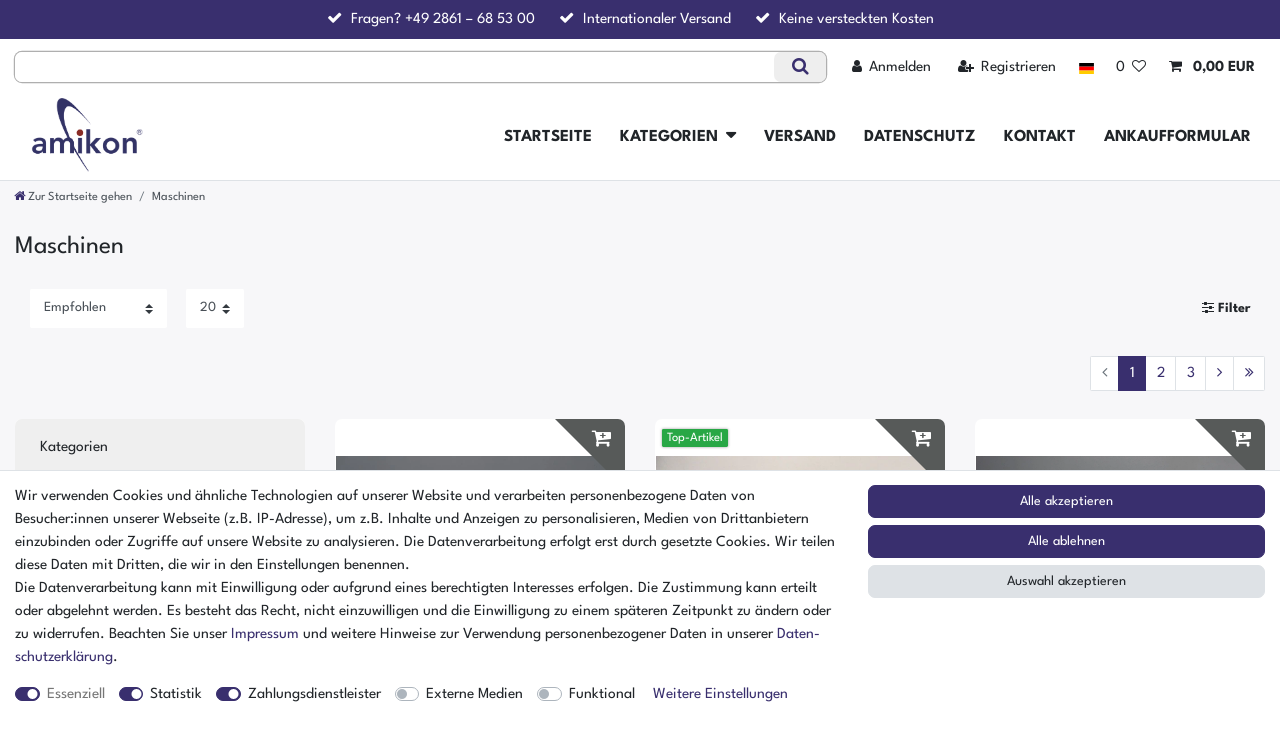

--- FILE ---
content_type: text/html; charset=UTF-8
request_url: https://www.amikon-shop.de/maschinen
body_size: 109468
content:






<!DOCTYPE html>

<html lang="de" data-framework="vue" prefix="og: http://ogp.me/ns#" class="icons-loading">

<head>
                    

	<script type="text/javascript">
    (function() {
        var _availableConsents = {"necessary.consent":[true,[],null],"necessary.session":[true,[],null],"necessary.csrf":[true,["XSRF-TOKEN"],null],"necessary.shopbooster_cookie":[true,["plenty_cache"],null],"tracking.googleAnalytics":[false,["\/^_ga\/","_ga","_gid","_gat"],true],"payment.paypal-cookies":[false,["X-PP-SILOVER","X-PP-L7","tsrc","paypalplus_session_v2"],true],"media.googleMaps":[null,[],null],"media.reCaptcha":[false,[],false],"convenience.languageDetection":[null,[],null]};
        var _allowedCookies = ["plenty_cache","XSRF-TOKEN","plenty-shop-cookie","PluginSetPreview","SID_PLENTY_ADMIN_7638","PreviewCookie"] || [];

        window.ConsentManager = (function() {
            var _consents = (function() {
                var _rawCookie = document.cookie.split(";").filter(function (cookie) {
                    return cookie.trim().indexOf("plenty-shop-cookie=") === 0;
                })[0];

                if (!!_rawCookie) {
                    try {
                        _rawCookie = decodeURIComponent(_rawCookie);
                    } catch (e) {
                        document.cookie = "plenty-shop-cookie= ; expires = Thu, 01 Jan 1970 00:00:00 GMT"
                        return null;
                    }

                    try {
                        return JSON.parse(
                            _rawCookie.trim().substr("plenty-shop-cookie=".length)
                        );
                    } catch (e) {
                        return null;
                    }
                }
                return null;
            })();

            Object.keys(_consents || {}).forEach(function(group) {
                if(typeof _consents[group] === 'object' && _consents[group] !== null)
                {
                    Object.keys(_consents[group] || {}).forEach(function(key) {
                        var groupKey = group + "." + key;
                        if(_consents[group][key] && _availableConsents[groupKey] && _availableConsents[groupKey][1].length) {
                            Array.prototype.push.apply(_allowedCookies, _availableConsents[groupKey][1]);
                        }
                    });
                }
            });

            if(!_consents) {
                Object.keys(_availableConsents || {})
                    .forEach(function(groupKey) {
                        if(_availableConsents[groupKey] && ( _availableConsents[groupKey][0] || _availableConsents[groupKey][2] )) {
                            Array.prototype.push.apply(_allowedCookies, _availableConsents[groupKey][1]);
                        }
                    });
            }

            var _setResponse = function(key, response) {
                _consents = _consents || {};
                if(typeof key === "object" && typeof response === "undefined") {
                    _consents = key;
                    document.dispatchEvent(new CustomEvent("consent-change", {
                        detail: {key: null, value: null, data: key}
                    }));
                    _enableScriptsOnConsent();
                } else {
                    var groupKey = key.split(".")[0];
                    var consentKey = key.split(".")[1];
                    _consents[groupKey] = _consents[groupKey] || {};
                    if(consentKey === "*") {
                        Object.keys(_availableConsents).forEach(function(aKey) {
                            if(aKey.split(".")[0] === groupKey) {
                                _consents[groupKey][aKey.split(".")[1]] = response;
                            }
                        });
                    } else {
                        _consents[groupKey][consentKey] = response;
                    }
                    document.dispatchEvent(new CustomEvent("consent-change", {
                        detail: {key: key, value: response, data: _consents}
                    }));
                    _enableScriptsOnConsent();
                }
                if(!_consents.hasOwnProperty('_id')) {
                    _consents['_id'] = "6d037248c20aa09a35a72c1ba00e6eb056713217";
                }

                Object.keys(_availableConsents).forEach(function(key) {
                    if((_availableConsents[key][1] || []).length > 0) {
                        if(_isConsented(key)) {
                            _availableConsents[key][1].forEach(function(cookie) {
                                if(_allowedCookies.indexOf(cookie) < 0) _allowedCookies.push(cookie);
                            });
                        } else {
                            _allowedCookies = _allowedCookies.filter(function(cookie) {
                                return _availableConsents[key][1].indexOf(cookie) < 0;
                            });
                        }
                    }
                });

                document.cookie = "plenty-shop-cookie=" + JSON.stringify(_consents) + "; path=/; secure";
            };
            var _hasResponse = function() {
                return _consents !== null;
            };

            var _expireDate = function() {
                var expireSeconds = 0;
                                const date = new Date();
                date.setSeconds(date.getSeconds() + expireSeconds);
                const offset = date.getTimezoneOffset() / 60;
                date.setHours(date.getHours() - offset)
                return date.toUTCString();
            }
            var _isConsented = function(key) {
                var groupKey = key.split(".")[0];
                var consentKey = key.split(".")[1];

                if (consentKey === "*") {
                    return Object.keys(_availableConsents).some(function (aKey) {
                        var aGroupKey = aKey.split(".")[0];
                        return aGroupKey === groupKey && _isConsented(aKey);
                    });
                } else {
                    if(!_hasResponse()) {
                        return _availableConsents[key][0] || _availableConsents[key][2];
                    }

                    if(_consents.hasOwnProperty(groupKey) && _consents[groupKey].hasOwnProperty(consentKey))
                    {
                        return !!_consents[groupKey][consentKey];
                    }
                    else {
                        if(!!_availableConsents[key])
                        {
                            return _availableConsents[key][0];
                        }

                        console.warn("Cookie has been blocked due to not being registered: " + key);
                        return false;
                    }
                }
            };
            var _getConsents = function() {
                var _result = {};
                Object.keys(_availableConsents).forEach(function(key) {
                    var groupKey = key.split(".")[0];
                    var consentKey = key.split(".")[1];
                    _result[groupKey] = _result[groupKey] || {};
                    if(consentKey !== "*") {
                        _result[groupKey][consentKey] = _isConsented(key);
                    }
                });
                return _result;
            };
            var _isNecessary = function(key) {
                return _availableConsents.hasOwnProperty(key) && _availableConsents[key][0];
            };
            var _enableScriptsOnConsent = function() {
                var elementsToEnable = document.querySelectorAll("script[data-cookie-consent]");
                Array.prototype.slice.call(elementsToEnable).forEach(function(el) {
                    if(el.dataset && el.dataset.cookieConsent && _isConsented(el.dataset.cookieConsent) && el.type !== "application/javascript") {
                        var newScript = document.createElement("script");
                        if(el.src) {
                            newScript.src = el.src;
                        } else {
                            newScript.textContent = el.textContent;
                        }
                        el.parentNode.replaceChild(newScript, el);
                    }
                });
            };
            window.addEventListener("load", _enableScriptsOnConsent);
                        // Cookie proxy
            (function() {
                var _data = {};
                var _splitCookieString = function(cookiesString) {

                    var _allCookies = cookiesString.split(";");
                    var regex = /[^=]+=[^;]*;?((?:expires|path|domain)=[^;]*;)*/gm;
                    var cookies = [];

                    _allCookies.forEach(function(cookie){
                        if(cookie.trim().indexOf("plenty-shop-cookie=") === 0) {
                            var cookieString = decodeURIComponent(cookiesString);
                            var match;
                            while((match = regex.exec(cookieString)) !== null) {
                                if(match.index === match.lastIndex) {
                                    regex.lastIndex++;
                                }
                                cookies.push(match[0]);
                            }
                        } else if(cookie.length) {
                            cookies.push(cookie);
                        }
                    });

                    return cookies;

                };
                var _parseCookies = function (cookiesString) {
                    return _splitCookieString(cookiesString).map(function(cookieString) {
                        return _parseCookie(cookieString);
                    });
                };
                var _parseCookie = function(cookieString) {
                    var cookie = {
                        name: null,
                        value: null,
                        params: {}
                    };
                    var match = /^([^=]+)=([^;]*);*((?:[^;]*;?)*)$/.exec(cookieString.trim());
                    if(match && match[1]) {
                        cookie.name = match[1];
                        cookie.value = match[2];

                        (match[3] || "").split(";").map(function(param) {
                            return /^([^=]+)=([^;]*);?$/.exec(param.trim());
                        }).filter(function(param) {
                            return !!param;
                        }).forEach(function(param) {
                            cookie.params[param[1]] = param[2];
                        });

                        if(cookie.params && !cookie.params.path) {
                            cookie.params.path = "/";
                        }
                    }

                    return cookie;
                };
                var _isAllowed = function(cookieName) {
                    return _allowedCookies.some(function(allowedCookie) {
                        var match = /^\/(.*)\/([gmiy]*)$/.exec(allowedCookie);
                        return (match && match[1] && (new RegExp(match[1], match[2])).test(cookieName))
                            || allowedCookie === cookieName;
                    });
                };
                var _set = function(cookieString) {
                    var cookie = _parseCookie(cookieString);
                                                                    var domainParts = (window.location.host || window.location.hostname).split(".");
                        if(domainParts[0] === "www") {
                            domainParts.shift();
                            cookie.domain = "." + domainParts.join(".");
                        } else {
                            cookie.domain = (window.location.host || window.location.hostname);
                        }
                                        if(cookie && cookie.name) {
                        if(_isAllowed(cookie.name)) {
                            var cookieValue = cookie.value || "";
                            _data[cookie.name] = cookieValue + Object.keys(cookie.params || {}).map(function(paramKey) {
                                                            if(paramKey === "expires") {
                                    return "";
                                }
                                                            return "; " + paramKey.trim() + "=" + cookie.params[paramKey].trim();
                            }).join("");
                        } else {
                            _data[cookie.name] = null;
                            console.warn("Cookie has been blocked due to privacy settings: " + cookie.name);
                        }
                        _update();
                    }
                };
                var _get = function() {
                    return Object.keys(_data).filter(function (key) {
                        return !!_data[key];
                    }).map(function (key) {
                        return key + "=" + (_data[key].split(";")[0]);
                    }).join("; ");
                };
                var _update = function() {
                    delete document.cookie;
                    var cookies = _parseCookies(document.cookie);
                    Object.keys(_data).forEach(function(key) {
                        if(!_data[key]) {
                            // unset cookie
                            var domains = (window.location.host || window.location.hostname).split(".");
                            while(domains.length > 1) {
                                document.cookie = key + "=; path=/; expires=Thu, 01 Jan 1970 00:00:01 GMT; domain="+domains.join(".");
                                document.cookie = key + "=; path=/; expires=Thu, 01 Jan 1970 00:00:01 GMT; domain=."+domains.join(".");
                                domains.shift();
                            }
                            document.cookie = key + "=; path=/; expires=Thu, 01 Jan 1970 00:00:01 GMT;";
                            delete _data[key];
                        } else {
                            var existingCookie = cookies.find(function(cookie) { return cookie.name === key; });
                            var parsedData = _parseCookie(key + "=" + _data[key]);
                            if(!existingCookie || existingCookie.value !== parsedData.value) {
                                document.cookie = key + "=" + _data[key];
                            } else {
                                // console.log('No changes to cookie: ' + key);
                            }
                        }
                    });

                    if(!document.__defineGetter__) {
                        Object.defineProperty(document, 'cookie', {
                            get: _get,
                            set: _set
                        });
                    } else {
                        document.__defineGetter__('cookie', _get);
                        document.__defineSetter__('cookie', _set);
                    }
                };

                _splitCookieString(document.cookie).forEach(function(cookie)
                {
                    _set(cookie);
                });

                _update();
            })();
            
            return {
                setResponse: _setResponse,
                hasResponse: _hasResponse,
                isConsented: _isConsented,
                getConsents: _getConsents,
                isNecessary: _isNecessary
            };
        })();
    })();
</script>


    
<meta charset="utf-8">
<meta http-equiv="X-UA-Compatible" content="IE=edge">
<meta name="viewport" content="width=device-width, initial-scale=1">
<meta name="generator" content="plentymarkets" />
<meta name="format-detection" content="telephone=no"> 
<link rel="icon" type="image/x-icon" href="https://cdn02.plentymarkets.com/7ukspn3affoc/frontend/Grafiken/favicon.ico">



            <link rel="canonical" href="https://www.amikon-shop.de/maschinen">
    
                    <link rel="alternate" hreflang="x-default" href="https://www.amikon-shop.de/maschinen"/>
                    <link rel="alternate" hreflang="de" href="https://www.amikon-shop.de/maschinen"/>
            		   

<style data-font="Custom-Font">
    
        
    @font-face {
        font-family: "Custom-Font";
        src: url("https://cdn02.plentymarkets.com/7ukspn3affoc/frontend/font/LeagueSpartan-Regular.ttf");
        font-display: optional;
    }
            
    @font-face {
        font-family: "Custom-Font";
        src: url("https://cdn02.plentymarkets.com/7ukspn3affoc/frontend/font/LeagueSpartan-Bold.ttf");
        font-display: optional;
        font-weight: bold;
    }
            
    @font-face {
        font-family: "Custom-Font";
        src: url("https://cdn02.plentymarkets.com/7ukspn3affoc/frontend/font/LeagueSpartan-Light.ttf");
        font-display: optional;
        font-style: italic;
    }
            
    @font-face {
        font-family: "Custom-Font";
        src: url("https://cdn02.plentymarkets.com/7ukspn3affoc/frontend/font/LeagueSpartan-Black.ttf");
        font-display: optional;
        font-weight: bold;
        font-style: italic;
    }
    
	    .icons-loading .fa { visibility: hidden !important; }														   													 
</style>

<link rel="preload" href="https://cdn02.plentymarkets.com/7ukspn3affoc/plugin/23/ceres/css/ceres-icons.css" as="style" onload="this.onload=null;this.rel='stylesheet';">
<noscript><link rel="stylesheet" href="https://cdn02.plentymarkets.com/7ukspn3affoc/plugin/23/ceres/css/ceres-icons.css"></noscript>


<link rel="preload" as="style" href="https://cdn02.plentymarkets.com/7ukspn3affoc/plugin/23/ceres/css/ceres-base.css?v=58260fea5a83b63575aef283e9c67a9495e7359a">
    <link rel="stylesheet" href="https://cdn02.plentymarkets.com/7ukspn3affoc/plugin/23/ceres/css/ceres-base.css?v=58260fea5a83b63575aef283e9c67a9495e7359a">


<script type="application/javascript">
    /*! loadCSS. [c]2017 Filament Group, Inc. MIT License */
    /* This file is meant as a standalone workflow for
    - testing support for link[rel=preload]
    - enabling async CSS loading in browsers that do not support rel=preload
    - applying rel preload css once loaded, whether supported or not.
    */
    (function( w ){
        "use strict";
        // rel=preload support test
        if( !w.loadCSS ){
            w.loadCSS = function(){};
        }
        // define on the loadCSS obj
        var rp = loadCSS.relpreload = {};
        // rel=preload feature support test
        // runs once and returns a function for compat purposes
        rp.support = (function(){
            var ret;
            try {
                ret = w.document.createElement( "link" ).relList.supports( "preload" );
            } catch (e) {
                ret = false;
            }
            return function(){
                return ret;
            };
        })();

        // if preload isn't supported, get an asynchronous load by using a non-matching media attribute
        // then change that media back to its intended value on load
        rp.bindMediaToggle = function( link ){
            // remember existing media attr for ultimate state, or default to 'all'
            var finalMedia = link.media || "all";

            function enableStylesheet(){
                // unbind listeners
                if( link.addEventListener ){
                    link.removeEventListener( "load", enableStylesheet );
                } else if( link.attachEvent ){
                    link.detachEvent( "onload", enableStylesheet );
                }
                link.setAttribute( "onload", null );
                link.media = finalMedia;
            }

            // bind load handlers to enable media
            if( link.addEventListener ){
                link.addEventListener( "load", enableStylesheet );
            } else if( link.attachEvent ){
                link.attachEvent( "onload", enableStylesheet );
            }

            // Set rel and non-applicable media type to start an async request
            // note: timeout allows this to happen async to let rendering continue in IE
            setTimeout(function(){
                link.rel = "stylesheet";
                link.media = "only x";
            });
            // also enable media after 3 seconds,
            // which will catch very old browsers (android 2.x, old firefox) that don't support onload on link
            setTimeout( enableStylesheet, 3000 );
        };

        // loop through link elements in DOM
        rp.poly = function(){
            // double check this to prevent external calls from running
            if( rp.support() ){
                return;
            }
            var links = w.document.getElementsByTagName( "link" );
            for( var i = 0; i < links.length; i++ ){
                var link = links[ i ];
                // qualify links to those with rel=preload and as=style attrs
                if( link.rel === "preload" && link.getAttribute( "as" ) === "style" && !link.getAttribute( "data-loadcss" ) ){
                    // prevent rerunning on link
                    link.setAttribute( "data-loadcss", true );
                    // bind listeners to toggle media back
                    rp.bindMediaToggle( link );
                }
            }
        };

        // if unsupported, run the polyfill
        if( !rp.support() ){
            // run once at least
            rp.poly();

            // rerun poly on an interval until onload
            var run = w.setInterval( rp.poly, 500 );
            if( w.addEventListener ){
                w.addEventListener( "load", function(){
                    rp.poly();
                    w.clearInterval( run );
                } );
            } else if( w.attachEvent ){
                w.attachEvent( "onload", function(){
                    rp.poly();
                    w.clearInterval( run );
                } );
            }
        }


        // commonjs
        if( typeof exports !== "undefined" ){
            exports.loadCSS = loadCSS;
        }
        else {
            w.loadCSS = loadCSS;
        }
    }( typeof global !== "undefined" ? global : this ) );

        (function() {
    var checkIconFont = function() {
         if(!document.fonts || document.fonts.check("1em FontAwesome")) {
             document.documentElement.classList.remove('icons-loading');
            }
        };

        if(document.fonts) {
            document.fonts.addEventListener("loadingdone", checkIconFont);
            window.addEventListener("load", checkIconFont);
        }
        checkIconFont();
    })();
</script>
	
                    

<!-- Extend the existing style with a template -->
                            <script type="text/plain" data-cookie-consent="tracking.googleAnalytics" async src="https://www.googletagmanager.com/gtag/js?id=G-0WM47XGVJ0"></script>
<script type="text/plain" data-cookie-consent="tracking.googleAnalytics">
    window.dataLayer = window.dataLayer || [];
    function gtag(){dataLayer.push(arguments);}

    gtag('consent', 'default', {
      'ad_storage': 'granted',
      'ad_user_data': 'granted',
      'ad_personalization': 'granted',
      'analytics_storage': 'granted'
    });

    gtag('js', new Date());

    gtag('config', 'G-0WM47XGVJ0');

                gtag('set', 'anonymizeIp', true);
    </script>

                    <!-- This template is only used for providing the stylesheet path in the respective container. The stylesheet will only apply if the CeresCoconut Stylesheet data provider is linked in the CMS » Container link menu -->

<link rel="stylesheet" href="https://cdn02.plentymarkets.com/7ukspn3affoc/plugin/23/cerescoconut/css/main.css">

            





            
            <link rel="next" href="https://www.amikon-shop.de/maschinen?page=2" />
    
              

    
    
    
    
    

                    


<meta name="robots" content="ALL">
    <meta name="description" content="Verkauf von Maschinen wie Boll, Gildemeister, Trumpf, Siemens, Baumüller,Kemper, Zwick, Philips, Thyssen, Haas, EYE, Pfeiffer, Foba, Applied Materials, Rampf, CBC, Boschert, Innolas, Bayer, Oerlikon">
    <meta name="keywords" content="Boll, Gildemeister, Trumpf, Siemens, Baumüller, Weiss, Vötsch, Kemper, Zwick, Philips, Thyssen, Haas, Pfeiffer, Trumpf, CBC, Boschert, Innolas, Hönle, Bayer, Oerlikon">
<meta property="og:title" content="Amikon-Shop.de - gebrauchte Maschinen und mehr | Amikon-Shop.de | An - und Verkauf von gebrauchter Industrieelektonik"/>
<meta property="og:type" content="article"/>
<meta property="og:url" content="https://www.amikon-shop.de/maschinen"/>
<meta property="og:image" content="https://cdn02.plentymarkets.com/7ukspn3affoc/frontend/Grafiken/Logo-Amikon.gif"/>
<meta property="thumbnail" content="https://cdn02.plentymarkets.com/7ukspn3affoc/frontend/Grafiken/Logo-Amikon.gif"/>

<script type="application/ld+json">
{
    "@context": "http://schema.org",
    "@type": "WebSite",
    "url": "https://www.amikon-shop.de/maschinen"
    }
</script>

<title>Amikon-Shop.de - gebrauchte Maschinen und mehr | Amikon-Shop.de | An - und Verkauf von gebrauchter Industrieelektonik</title>
    
            <style>
    #paypal_loading_screen {
        display: none;
        position: fixed;
        z-index: 2147483640;
        top: 0;
        left: 0;
        width: 100%;
        height: 100%;
        overflow: hidden;

        transform: translate3d(0, 0, 0);

        background-color: black;
        background-color: rgba(0, 0, 0, 0.8);
        background: radial-gradient(ellipse closest-corner, rgba(0,0,0,0.6) 1%, rgba(0,0,0,0.8) 100%);

        color: #fff;
    }

    #paypal_loading_screen .paypal-checkout-modal {
        font-family: "HelveticaNeue", "HelveticaNeue-Light", "Helvetica Neue Light", helvetica, arial, sans-serif;
        font-size: 14px;
        text-align: center;

        box-sizing: border-box;
        max-width: 350px;
        top: 50%;
        left: 50%;
        position: absolute;
        transform: translateX(-50%) translateY(-50%);
        cursor: pointer;
        text-align: center;
    }

    #paypal_loading_screen.paypal-overlay-loading .paypal-checkout-message, #paypal_loading_screen.paypal-overlay-loading .paypal-checkout-continue {
        display: none;
    }

    .paypal-checkout-loader {
        display: none;
    }

    #paypal_loading_screen.paypal-overlay-loading .paypal-checkout-loader {
        display: block;
    }

    #paypal_loading_screen .paypal-checkout-modal .paypal-checkout-logo {
        cursor: pointer;
        margin-bottom: 30px;
        display: inline-block;
    }

    #paypal_loading_screen .paypal-checkout-modal .paypal-checkout-logo img {
        height: 36px;
    }

    #paypal_loading_screen .paypal-checkout-modal .paypal-checkout-logo img.paypal-checkout-logo-pp {
        margin-right: 10px;
    }

    #paypal_loading_screen .paypal-checkout-modal .paypal-checkout-message {
        font-size: 15px;
        line-height: 1.5;
        padding: 10px 0;
    }

    #paypal_loading_screen.paypal-overlay-context-iframe .paypal-checkout-message, #paypal_loading_screen.paypal-overlay-context-iframe .paypal-checkout-continue {
        display: none;
    }

    .paypal-spinner {
        height: 30px;
        width: 30px;
        display: inline-block;
        box-sizing: content-box;
        opacity: 1;
        filter: alpha(opacity=100);
        animation: rotation .7s infinite linear;
        border-left: 8px solid rgba(0, 0, 0, .2);
        border-right: 8px solid rgba(0, 0, 0, .2);
        border-bottom: 8px solid rgba(0, 0, 0, .2);
        border-top: 8px solid #fff;
        border-radius: 100%
    }

    .paypalSmartButtons div {
        margin-left: 10px;
        margin-right: 10px;
    }
</style>            <link rel="stylesheet" href="https://cdn02.plentymarkets.com/7ukspn3affoc/plugin/23/cfourbasicwidgets/css/main.css" />
        
        

<!-- Google Tag Manager -->
<script>(function(w,d,s,l,i){w[l]=w[l]||[];w[l].push({'gtm.start':
new Date().getTime(),event:'gtm.js'});var f=d.getElementsByTagName(s)[0],
j=d.createElement(s),dl=l!='dataLayer'?'&l='+l:'';j.async=true;j.src=
'https://www.googletagmanager.com/gtm.js?id='+i+dl;f.parentNode.insertBefore(j,f);
})(window,document,'script','dataLayer','GTM-NZN2N7K');</script>
<!-- End Google Tag Manager -->

</head>

<body class="page-category-item page-category category-36 ">

<!-- Google Tag Manager (noscript) -->
<noscript><iframe src="https://www.googletagmanager.com/ns.html?id=GTM-NZN2N7K"
height="0" width="0" style="display:none;visibility:hidden"></iframe></noscript>
<!-- End Google Tag Manager (noscript) -->

                    

<script>
    if('ontouchstart' in document.documentElement)
    {
        document.body.classList.add("touch");
    }
    else
    {
        document.body.classList.add("no-touch");
    }
</script>

<div id="vue-app" data-server-rendered="true" class="app"><div template="#vue-notifications" class="notification-wrapper"></div> <header id="page-header" class="sticky-top"><div class="container-max"><div class="row flex-row-reverse position-relative"><div id="page-header-parent" data-header-offset class="col-12 header-container"><div class="widget widget-code widget-none widget-fw"><div class="widget-inner bg-appearance"><div class="bg-primary "><div class="container-max"><div class="col-12 amikon_headerAdvantage"><div class="amikon_advantage"><i aria-hidden="true" class="fa fa-check"></i> <span>Fragen? <a href="tel:+492861685300">+49 2861 – 68 53 00</a></span></div> <div class="amikon_advantage"><i aria-hidden="true" class="fa fa-check"></i> <span>Internationaler Versand</span></div> <div class="amikon_advantage"><i aria-hidden="true" class="fa fa-check"></i> <span>Keine versteckten Kosten</span></div></div></div></div></div></div> <div class="top-bar header-fw"><div class="container-max px-0 pr-lg-3"><div class="row mx-0 flex-row-reverse position-relative"><div class="top-bar-items search-permanent d-flex flex-grow-1 flex-column-reverse flex-md-row"><div class="always-visible-search flex-grow-1"><div class="container-max"><div class="position-relative"><div class="d-flex flex-grow-1 position-relative my-2"><input type="search" placeholder="" aria-label="Suchbegriff" value="" class="search-input flex-grow-1 px-3 py-2"> <button type="submit" aria-label="Suche" class="search-submit px-3"><i aria-hidden="true" class="fa fa-fw fa-search"></i></button></div> <!----></div></div></div> <div class="controls"><ul id="controlsList" class="controls-list mb-0 d-flex list-inline pl-2 pl-sm-1 pl-md-0"><li class="list-inline-item control-user"><!----></li> <li class="list-inline-item dropdown control-languages"><a data-toggle="collapse" data-testing="language-select" href="#countrySettings" aria-expanded="false" aria-controls="countrySettings" data-parent="#controlsList" aria-label="Land" class="nav-link"><i aria-hidden="true" class="flag-icon flag-icon-de"></i></a></li> <li class="list-inline-item control-wish-list"><a href="/wish-list" rel="nofollow" aria-label="Wunschliste" class="nav-link"><span class="badge-right mr-1 d-none d-sm-inline">0</span> <i aria-hidden="true" class="fa fa-heart-o"></i></a></li> <li class="list-inline-item control-basket position-relative"><a href="#" class="toggle-basket-preview nav-link"><i aria-hidden="true" class="fa fa-shopping-cart"></i> <span class="badge p-0 ml-2">0,00 EUR</span></a> <!----></li></ul></div></div></div></div> <div class="container-max px-0 px-lg-3"><div class="row mx-0 flex-row-reverse"><div id="countrySettings" class="cmp cmp-country-settings collapse"><div class="container-max"><div class="row py-3"><div class="col-12 col-lg-12"><div class="shipping-settings"><div class="list-title"><strong>Lieferland</strong> <hr></div> <ul class="row"><li class="col-6 col-sm-4 px-0"><a data-toggle="collapse" href="#countrySettings" data-boundary="window" data-title="Bitte ändern Sie Ihre Adresse, um das Lieferland zu wechseln." aria-label="Bitte ändern Sie Ihre Adresse, um das Lieferland zu wechseln." class="nav-link"><i aria-hidden="true" class="flag-icon flag-icon-af"></i>
            Afghanistan
        </a></li><li class="col-6 col-sm-4 px-0"><a data-toggle="collapse" href="#countrySettings" data-boundary="window" data-title="Bitte ändern Sie Ihre Adresse, um das Lieferland zu wechseln." aria-label="Bitte ändern Sie Ihre Adresse, um das Lieferland zu wechseln." class="nav-link"><i aria-hidden="true" class="flag-icon flag-icon-ax"></i>
            Alandinseln
        </a></li><li class="col-6 col-sm-4 px-0"><a data-toggle="collapse" href="#countrySettings" data-boundary="window" data-title="Bitte ändern Sie Ihre Adresse, um das Lieferland zu wechseln." aria-label="Bitte ändern Sie Ihre Adresse, um das Lieferland zu wechseln." class="nav-link"><i aria-hidden="true" class="flag-icon flag-icon-al"></i>
            Albanien
        </a></li><li class="col-6 col-sm-4 px-0"><a data-toggle="collapse" href="#countrySettings" data-boundary="window" data-title="Bitte ändern Sie Ihre Adresse, um das Lieferland zu wechseln." aria-label="Bitte ändern Sie Ihre Adresse, um das Lieferland zu wechseln." class="nav-link"><i aria-hidden="true" class="flag-icon flag-icon-dz"></i>
            Algerien
        </a></li><li class="col-6 col-sm-4 px-0"><a data-toggle="collapse" href="#countrySettings" data-boundary="window" data-title="Bitte ändern Sie Ihre Adresse, um das Lieferland zu wechseln." aria-label="Bitte ändern Sie Ihre Adresse, um das Lieferland zu wechseln." class="nav-link"><i aria-hidden="true" class="flag-icon flag-icon-as"></i>
            Amerikanisch-Samoa
        </a></li><li class="col-6 col-sm-4 px-0"><a data-toggle="collapse" href="#countrySettings" data-boundary="window" data-title="Bitte ändern Sie Ihre Adresse, um das Lieferland zu wechseln." aria-label="Bitte ändern Sie Ihre Adresse, um das Lieferland zu wechseln." class="nav-link"><i aria-hidden="true" class="flag-icon flag-icon-ad"></i>
            Andorra
        </a></li><li class="col-6 col-sm-4 px-0"><a data-toggle="collapse" href="#countrySettings" data-boundary="window" data-title="Bitte ändern Sie Ihre Adresse, um das Lieferland zu wechseln." aria-label="Bitte ändern Sie Ihre Adresse, um das Lieferland zu wechseln." class="nav-link"><i aria-hidden="true" class="flag-icon flag-icon-ao"></i>
            Angola
        </a></li><li class="col-6 col-sm-4 px-0"><a data-toggle="collapse" href="#countrySettings" data-boundary="window" data-title="Bitte ändern Sie Ihre Adresse, um das Lieferland zu wechseln." aria-label="Bitte ändern Sie Ihre Adresse, um das Lieferland zu wechseln." class="nav-link"><i aria-hidden="true" class="flag-icon flag-icon-ai"></i>
            Anguilla
        </a></li><li class="col-6 col-sm-4 px-0"><a data-toggle="collapse" href="#countrySettings" data-boundary="window" data-title="Bitte ändern Sie Ihre Adresse, um das Lieferland zu wechseln." aria-label="Bitte ändern Sie Ihre Adresse, um das Lieferland zu wechseln." class="nav-link"><i aria-hidden="true" class="flag-icon flag-icon-aq"></i>
            Antarktis
        </a></li><li class="col-6 col-sm-4 px-0"><a data-toggle="collapse" href="#countrySettings" data-boundary="window" data-title="Bitte ändern Sie Ihre Adresse, um das Lieferland zu wechseln." aria-label="Bitte ändern Sie Ihre Adresse, um das Lieferland zu wechseln." class="nav-link"><i aria-hidden="true" class="flag-icon flag-icon-ag"></i>
            Antigua und Barbuda
        </a></li><li class="col-6 col-sm-4 px-0"><a data-toggle="collapse" href="#countrySettings" data-boundary="window" data-title="Bitte ändern Sie Ihre Adresse, um das Lieferland zu wechseln." aria-label="Bitte ändern Sie Ihre Adresse, um das Lieferland zu wechseln." class="nav-link"><i aria-hidden="true" class="flag-icon flag-icon-ar"></i>
            Argentinien
        </a></li><li class="col-6 col-sm-4 px-0"><a data-toggle="collapse" href="#countrySettings" data-boundary="window" data-title="Bitte ändern Sie Ihre Adresse, um das Lieferland zu wechseln." aria-label="Bitte ändern Sie Ihre Adresse, um das Lieferland zu wechseln." class="nav-link"><i aria-hidden="true" class="flag-icon flag-icon-am"></i>
            Armenien
        </a></li><li class="col-6 col-sm-4 px-0"><a data-toggle="collapse" href="#countrySettings" data-boundary="window" data-title="Bitte ändern Sie Ihre Adresse, um das Lieferland zu wechseln." aria-label="Bitte ändern Sie Ihre Adresse, um das Lieferland zu wechseln." class="nav-link"><i aria-hidden="true" class="flag-icon flag-icon-aw"></i>
            Aruba
        </a></li><li class="col-6 col-sm-4 px-0"><a data-toggle="collapse" href="#countrySettings" data-boundary="window" data-title="Bitte ändern Sie Ihre Adresse, um das Lieferland zu wechseln." aria-label="Bitte ändern Sie Ihre Adresse, um das Lieferland zu wechseln." class="nav-link"><i aria-hidden="true" class="flag-icon flag-icon-az"></i>
            Aserbaidschan
        </a></li><li class="col-6 col-sm-4 px-0"><a data-toggle="collapse" href="#countrySettings" data-boundary="window" data-title="Bitte ändern Sie Ihre Adresse, um das Lieferland zu wechseln." aria-label="Bitte ändern Sie Ihre Adresse, um das Lieferland zu wechseln." class="nav-link"><i aria-hidden="true" class="flag-icon flag-icon-au"></i>
            Australien
        </a></li><li class="col-6 col-sm-4 px-0"><a data-toggle="collapse" href="#countrySettings" data-boundary="window" data-title="Bitte ändern Sie Ihre Adresse, um das Lieferland zu wechseln." aria-label="Bitte ändern Sie Ihre Adresse, um das Lieferland zu wechseln." class="nav-link"><i aria-hidden="true" class="flag-icon flag-icon-bs"></i>
            Bahamas
        </a></li><li class="col-6 col-sm-4 px-0"><a data-toggle="collapse" href="#countrySettings" data-boundary="window" data-title="Bitte ändern Sie Ihre Adresse, um das Lieferland zu wechseln." aria-label="Bitte ändern Sie Ihre Adresse, um das Lieferland zu wechseln." class="nav-link"><i aria-hidden="true" class="flag-icon flag-icon-bh"></i>
            Bahrain
        </a></li><li class="col-6 col-sm-4 px-0"><a data-toggle="collapse" href="#countrySettings" data-boundary="window" data-title="Bitte ändern Sie Ihre Adresse, um das Lieferland zu wechseln." aria-label="Bitte ändern Sie Ihre Adresse, um das Lieferland zu wechseln." class="nav-link"><i aria-hidden="true" class="flag-icon flag-icon-bd"></i>
            Bangladesh
        </a></li><li class="col-6 col-sm-4 px-0"><a data-toggle="collapse" href="#countrySettings" data-boundary="window" data-title="Bitte ändern Sie Ihre Adresse, um das Lieferland zu wechseln." aria-label="Bitte ändern Sie Ihre Adresse, um das Lieferland zu wechseln." class="nav-link"><i aria-hidden="true" class="flag-icon flag-icon-bb"></i>
            Barbados
        </a></li><li class="col-6 col-sm-4 px-0"><a data-toggle="collapse" href="#countrySettings" data-boundary="window" data-title="Bitte ändern Sie Ihre Adresse, um das Lieferland zu wechseln." aria-label="Bitte ändern Sie Ihre Adresse, um das Lieferland zu wechseln." class="nav-link"><i aria-hidden="true" class="flag-icon flag-icon-be"></i>
            Belgien
        </a></li><li class="col-6 col-sm-4 px-0"><a data-toggle="collapse" href="#countrySettings" data-boundary="window" data-title="Bitte ändern Sie Ihre Adresse, um das Lieferland zu wechseln." aria-label="Bitte ändern Sie Ihre Adresse, um das Lieferland zu wechseln." class="nav-link"><i aria-hidden="true" class="flag-icon flag-icon-bz"></i>
            Belize
        </a></li><li class="col-6 col-sm-4 px-0"><a data-toggle="collapse" href="#countrySettings" data-boundary="window" data-title="Bitte ändern Sie Ihre Adresse, um das Lieferland zu wechseln." aria-label="Bitte ändern Sie Ihre Adresse, um das Lieferland zu wechseln." class="nav-link"><i aria-hidden="true" class="flag-icon flag-icon-bj"></i>
            Benin
        </a></li><li class="col-6 col-sm-4 px-0"><a data-toggle="collapse" href="#countrySettings" data-boundary="window" data-title="Bitte ändern Sie Ihre Adresse, um das Lieferland zu wechseln." aria-label="Bitte ändern Sie Ihre Adresse, um das Lieferland zu wechseln." class="nav-link"><i aria-hidden="true" class="flag-icon flag-icon-bm"></i>
            Bermuda
        </a></li><li class="col-6 col-sm-4 px-0"><a data-toggle="collapse" href="#countrySettings" data-boundary="window" data-title="Bitte ändern Sie Ihre Adresse, um das Lieferland zu wechseln." aria-label="Bitte ändern Sie Ihre Adresse, um das Lieferland zu wechseln." class="nav-link"><i aria-hidden="true" class="flag-icon flag-icon-bt"></i>
            Bhutan
        </a></li><li class="col-6 col-sm-4 px-0"><a data-toggle="collapse" href="#countrySettings" data-boundary="window" data-title="Bitte ändern Sie Ihre Adresse, um das Lieferland zu wechseln." aria-label="Bitte ändern Sie Ihre Adresse, um das Lieferland zu wechseln." class="nav-link"><i aria-hidden="true" class="flag-icon flag-icon-bo"></i>
            Bolivien
        </a></li><li class="col-6 col-sm-4 px-0"><a data-toggle="collapse" href="#countrySettings" data-boundary="window" data-title="Bitte ändern Sie Ihre Adresse, um das Lieferland zu wechseln." aria-label="Bitte ändern Sie Ihre Adresse, um das Lieferland zu wechseln." class="nav-link"><i aria-hidden="true" class="flag-icon flag-icon-ba"></i>
            Bosnien und Herzegowina
        </a></li><li class="col-6 col-sm-4 px-0"><a data-toggle="collapse" href="#countrySettings" data-boundary="window" data-title="Bitte ändern Sie Ihre Adresse, um das Lieferland zu wechseln." aria-label="Bitte ändern Sie Ihre Adresse, um das Lieferland zu wechseln." class="nav-link"><i aria-hidden="true" class="flag-icon flag-icon-bw"></i>
            Botswana
        </a></li><li class="col-6 col-sm-4 px-0"><a data-toggle="collapse" href="#countrySettings" data-boundary="window" data-title="Bitte ändern Sie Ihre Adresse, um das Lieferland zu wechseln." aria-label="Bitte ändern Sie Ihre Adresse, um das Lieferland zu wechseln." class="nav-link"><i aria-hidden="true" class="flag-icon flag-icon-bv"></i>
            Bouvetinseln
        </a></li><li class="col-6 col-sm-4 px-0"><a data-toggle="collapse" href="#countrySettings" data-boundary="window" data-title="Bitte ändern Sie Ihre Adresse, um das Lieferland zu wechseln." aria-label="Bitte ändern Sie Ihre Adresse, um das Lieferland zu wechseln." class="nav-link"><i aria-hidden="true" class="flag-icon flag-icon-br"></i>
            Brasilien
        </a></li><li class="col-6 col-sm-4 px-0"><a data-toggle="collapse" href="#countrySettings" data-boundary="window" data-title="Bitte ändern Sie Ihre Adresse, um das Lieferland zu wechseln." aria-label="Bitte ändern Sie Ihre Adresse, um das Lieferland zu wechseln." class="nav-link"><i aria-hidden="true" class="flag-icon flag-icon-io"></i>
            Britisches Territorium im Indischen Ozean
        </a></li><li class="col-6 col-sm-4 px-0"><a data-toggle="collapse" href="#countrySettings" data-boundary="window" data-title="Bitte ändern Sie Ihre Adresse, um das Lieferland zu wechseln." aria-label="Bitte ändern Sie Ihre Adresse, um das Lieferland zu wechseln." class="nav-link"><i aria-hidden="true" class="flag-icon flag-icon-bn"></i>
            Brunei Darussalam
        </a></li><li class="col-6 col-sm-4 px-0"><a data-toggle="collapse" href="#countrySettings" data-boundary="window" data-title="Bitte ändern Sie Ihre Adresse, um das Lieferland zu wechseln." aria-label="Bitte ändern Sie Ihre Adresse, um das Lieferland zu wechseln." class="nav-link"><i aria-hidden="true" class="flag-icon flag-icon-bg"></i>
            Bulgarien
        </a></li><li class="col-6 col-sm-4 px-0"><a data-toggle="collapse" href="#countrySettings" data-boundary="window" data-title="Bitte ändern Sie Ihre Adresse, um das Lieferland zu wechseln." aria-label="Bitte ändern Sie Ihre Adresse, um das Lieferland zu wechseln." class="nav-link"><i aria-hidden="true" class="flag-icon flag-icon-bf"></i>
            Burkina Faso
        </a></li><li class="col-6 col-sm-4 px-0"><a data-toggle="collapse" href="#countrySettings" data-boundary="window" data-title="Bitte ändern Sie Ihre Adresse, um das Lieferland zu wechseln." aria-label="Bitte ändern Sie Ihre Adresse, um das Lieferland zu wechseln." class="nav-link"><i aria-hidden="true" class="flag-icon flag-icon-bi"></i>
            Burundi
        </a></li><li class="col-6 col-sm-4 px-0"><a data-toggle="collapse" href="#countrySettings" data-boundary="window" data-title="Bitte ändern Sie Ihre Adresse, um das Lieferland zu wechseln." aria-label="Bitte ändern Sie Ihre Adresse, um das Lieferland zu wechseln." class="nav-link"><i aria-hidden="true" class="flag-icon flag-icon-cl"></i>
            Chile
        </a></li><li class="col-6 col-sm-4 px-0"><a data-toggle="collapse" href="#countrySettings" data-boundary="window" data-title="Bitte ändern Sie Ihre Adresse, um das Lieferland zu wechseln." aria-label="Bitte ändern Sie Ihre Adresse, um das Lieferland zu wechseln." class="nav-link"><i aria-hidden="true" class="flag-icon flag-icon-cn"></i>
            China
        </a></li><li class="col-6 col-sm-4 px-0"><a data-toggle="collapse" href="#countrySettings" data-boundary="window" data-title="Bitte ändern Sie Ihre Adresse, um das Lieferland zu wechseln." aria-label="Bitte ändern Sie Ihre Adresse, um das Lieferland zu wechseln." class="nav-link"><i aria-hidden="true" class="flag-icon flag-icon-ck"></i>
            Cookinseln
        </a></li><li class="col-6 col-sm-4 px-0"><a data-toggle="collapse" href="#countrySettings" data-boundary="window" data-title="Bitte ändern Sie Ihre Adresse, um das Lieferland zu wechseln." aria-label="Bitte ändern Sie Ihre Adresse, um das Lieferland zu wechseln." class="nav-link"><i aria-hidden="true" class="flag-icon flag-icon-cr"></i>
            Costa Rica
        </a></li><li class="col-6 col-sm-4 px-0"><a data-toggle="collapse" href="#countrySettings" data-boundary="window" data-title="Bitte ändern Sie Ihre Adresse, um das Lieferland zu wechseln." aria-label="Bitte ändern Sie Ihre Adresse, um das Lieferland zu wechseln." class="nav-link"><i aria-hidden="true" class="flag-icon flag-icon-de"></i>
            Deutschland
        </a></li><li class="col-6 col-sm-4 px-0"><a data-toggle="collapse" href="#countrySettings" data-boundary="window" data-title="Bitte ändern Sie Ihre Adresse, um das Lieferland zu wechseln." aria-label="Bitte ändern Sie Ihre Adresse, um das Lieferland zu wechseln." class="nav-link"><i aria-hidden="true" class="flag-icon flag-icon-ps"></i>
            Die Palästinensischen Gebiete
        </a></li><li class="col-6 col-sm-4 px-0"><a data-toggle="collapse" href="#countrySettings" data-boundary="window" data-title="Bitte ändern Sie Ihre Adresse, um das Lieferland zu wechseln." aria-label="Bitte ändern Sie Ihre Adresse, um das Lieferland zu wechseln." class="nav-link"><i aria-hidden="true" class="flag-icon flag-icon-dm"></i>
            Dominica
        </a></li><li class="col-6 col-sm-4 px-0"><a data-toggle="collapse" href="#countrySettings" data-boundary="window" data-title="Bitte ändern Sie Ihre Adresse, um das Lieferland zu wechseln." aria-label="Bitte ändern Sie Ihre Adresse, um das Lieferland zu wechseln." class="nav-link"><i aria-hidden="true" class="flag-icon flag-icon-do"></i>
            Dominican Republic
        </a></li><li class="col-6 col-sm-4 px-0"><a data-toggle="collapse" href="#countrySettings" data-boundary="window" data-title="Bitte ändern Sie Ihre Adresse, um das Lieferland zu wechseln." aria-label="Bitte ändern Sie Ihre Adresse, um das Lieferland zu wechseln." class="nav-link"><i aria-hidden="true" class="flag-icon flag-icon-dj"></i>
            Dschibouti
        </a></li><li class="col-6 col-sm-4 px-0"><a data-toggle="collapse" href="#countrySettings" data-boundary="window" data-title="Bitte ändern Sie Ihre Adresse, um das Lieferland zu wechseln." aria-label="Bitte ändern Sie Ihre Adresse, um das Lieferland zu wechseln." class="nav-link"><i aria-hidden="true" class="flag-icon flag-icon-dk"></i>
            Dänemark
        </a></li><li class="col-6 col-sm-4 px-0"><a data-toggle="collapse" href="#countrySettings" data-boundary="window" data-title="Bitte ändern Sie Ihre Adresse, um das Lieferland zu wechseln." aria-label="Bitte ändern Sie Ihre Adresse, um das Lieferland zu wechseln." class="nav-link"><i aria-hidden="true" class="flag-icon flag-icon-ec"></i>
            Ecuador
        </a></li><li class="col-6 col-sm-4 px-0"><a data-toggle="collapse" href="#countrySettings" data-boundary="window" data-title="Bitte ändern Sie Ihre Adresse, um das Lieferland zu wechseln." aria-label="Bitte ändern Sie Ihre Adresse, um das Lieferland zu wechseln." class="nav-link"><i aria-hidden="true" class="flag-icon flag-icon-sv"></i>
            El Salvador
        </a></li><li class="col-6 col-sm-4 px-0"><a data-toggle="collapse" href="#countrySettings" data-boundary="window" data-title="Bitte ändern Sie Ihre Adresse, um das Lieferland zu wechseln." aria-label="Bitte ändern Sie Ihre Adresse, um das Lieferland zu wechseln." class="nav-link"><i aria-hidden="true" class="flag-icon flag-icon-ci"></i>
            Elfenbeinküste (Côte d'Ivoire)
        </a></li><li class="col-6 col-sm-4 px-0"><a data-toggle="collapse" href="#countrySettings" data-boundary="window" data-title="Bitte ändern Sie Ihre Adresse, um das Lieferland zu wechseln." aria-label="Bitte ändern Sie Ihre Adresse, um das Lieferland zu wechseln." class="nav-link"><i aria-hidden="true" class="flag-icon flag-icon-gq"></i>
            Equatorial Guinea
        </a></li><li class="col-6 col-sm-4 px-0"><a data-toggle="collapse" href="#countrySettings" data-boundary="window" data-title="Bitte ändern Sie Ihre Adresse, um das Lieferland zu wechseln." aria-label="Bitte ändern Sie Ihre Adresse, um das Lieferland zu wechseln." class="nav-link"><i aria-hidden="true" class="flag-icon flag-icon-er"></i>
            Eritrea
        </a></li><li class="col-6 col-sm-4 px-0"><a data-toggle="collapse" href="#countrySettings" data-boundary="window" data-title="Bitte ändern Sie Ihre Adresse, um das Lieferland zu wechseln." aria-label="Bitte ändern Sie Ihre Adresse, um das Lieferland zu wechseln." class="nav-link"><i aria-hidden="true" class="flag-icon flag-icon-ee"></i>
            Estland
        </a></li><li class="col-6 col-sm-4 px-0"><a data-toggle="collapse" href="#countrySettings" data-boundary="window" data-title="Bitte ändern Sie Ihre Adresse, um das Lieferland zu wechseln." aria-label="Bitte ändern Sie Ihre Adresse, um das Lieferland zu wechseln." class="nav-link"><i aria-hidden="true" class="flag-icon flag-icon-fk"></i>
            Falkland Islands (malvinas)
        </a></li><li class="col-6 col-sm-4 px-0"><a data-toggle="collapse" href="#countrySettings" data-boundary="window" data-title="Bitte ändern Sie Ihre Adresse, um das Lieferland zu wechseln." aria-label="Bitte ändern Sie Ihre Adresse, um das Lieferland zu wechseln." class="nav-link"><i aria-hidden="true" class="flag-icon flag-icon-fj"></i>
            Fidschi
        </a></li><li class="col-6 col-sm-4 px-0"><a data-toggle="collapse" href="#countrySettings" data-boundary="window" data-title="Bitte ändern Sie Ihre Adresse, um das Lieferland zu wechseln." aria-label="Bitte ändern Sie Ihre Adresse, um das Lieferland zu wechseln." class="nav-link"><i aria-hidden="true" class="flag-icon flag-icon-fi"></i>
            Finnland
        </a></li><li class="col-6 col-sm-4 px-0"><a data-toggle="collapse" href="#countrySettings" data-boundary="window" data-title="Bitte ändern Sie Ihre Adresse, um das Lieferland zu wechseln." aria-label="Bitte ändern Sie Ihre Adresse, um das Lieferland zu wechseln." class="nav-link"><i aria-hidden="true" class="flag-icon flag-icon-fr"></i>
            Frankreich
        </a></li><li class="col-6 col-sm-4 px-0"><a data-toggle="collapse" href="#countrySettings" data-boundary="window" data-title="Bitte ändern Sie Ihre Adresse, um das Lieferland zu wechseln." aria-label="Bitte ändern Sie Ihre Adresse, um das Lieferland zu wechseln." class="nav-link"><i aria-hidden="true" class="flag-icon flag-icon-gf"></i>
            Französisch Guayana
        </a></li><li class="col-6 col-sm-4 px-0"><a data-toggle="collapse" href="#countrySettings" data-boundary="window" data-title="Bitte ändern Sie Ihre Adresse, um das Lieferland zu wechseln." aria-label="Bitte ändern Sie Ihre Adresse, um das Lieferland zu wechseln." class="nav-link"><i aria-hidden="true" class="flag-icon flag-icon-pf"></i>
            Französisch Polynesien
        </a></li><li class="col-6 col-sm-4 px-0"><a data-toggle="collapse" href="#countrySettings" data-boundary="window" data-title="Bitte ändern Sie Ihre Adresse, um das Lieferland zu wechseln." aria-label="Bitte ändern Sie Ihre Adresse, um das Lieferland zu wechseln." class="nav-link"><i aria-hidden="true" class="flag-icon flag-icon-tf"></i>
            Französische Süd- und Antarktisgebite
        </a></li><li class="col-6 col-sm-4 px-0"><a data-toggle="collapse" href="#countrySettings" data-boundary="window" data-title="Bitte ändern Sie Ihre Adresse, um das Lieferland zu wechseln." aria-label="Bitte ändern Sie Ihre Adresse, um das Lieferland zu wechseln." class="nav-link"><i aria-hidden="true" class="flag-icon flag-icon-fo"></i>
            Färöer 
        </a></li><li class="col-6 col-sm-4 px-0"><a data-toggle="collapse" href="#countrySettings" data-boundary="window" data-title="Bitte ändern Sie Ihre Adresse, um das Lieferland zu wechseln." aria-label="Bitte ändern Sie Ihre Adresse, um das Lieferland zu wechseln." class="nav-link"><i aria-hidden="true" class="flag-icon flag-icon-ga"></i>
            Gabon
        </a></li><li class="col-6 col-sm-4 px-0"><a data-toggle="collapse" href="#countrySettings" data-boundary="window" data-title="Bitte ändern Sie Ihre Adresse, um das Lieferland zu wechseln." aria-label="Bitte ändern Sie Ihre Adresse, um das Lieferland zu wechseln." class="nav-link"><i aria-hidden="true" class="flag-icon flag-icon-gm"></i>
            Gambia
        </a></li><li class="col-6 col-sm-4 px-0"><a data-toggle="collapse" href="#countrySettings" data-boundary="window" data-title="Bitte ändern Sie Ihre Adresse, um das Lieferland zu wechseln." aria-label="Bitte ändern Sie Ihre Adresse, um das Lieferland zu wechseln." class="nav-link"><i aria-hidden="true" class="flag-icon flag-icon-ge"></i>
            Georgien
        </a></li><li class="col-6 col-sm-4 px-0"><a data-toggle="collapse" href="#countrySettings" data-boundary="window" data-title="Bitte ändern Sie Ihre Adresse, um das Lieferland zu wechseln." aria-label="Bitte ändern Sie Ihre Adresse, um das Lieferland zu wechseln." class="nav-link"><i aria-hidden="true" class="flag-icon flag-icon-gh"></i>
            Ghana
        </a></li><li class="col-6 col-sm-4 px-0"><a data-toggle="collapse" href="#countrySettings" data-boundary="window" data-title="Bitte ändern Sie Ihre Adresse, um das Lieferland zu wechseln." aria-label="Bitte ändern Sie Ihre Adresse, um das Lieferland zu wechseln." class="nav-link"><i aria-hidden="true" class="flag-icon flag-icon-gi"></i>
            Gibraltar
        </a></li><li class="col-6 col-sm-4 px-0"><a data-toggle="collapse" href="#countrySettings" data-boundary="window" data-title="Bitte ändern Sie Ihre Adresse, um das Lieferland zu wechseln." aria-label="Bitte ändern Sie Ihre Adresse, um das Lieferland zu wechseln." class="nav-link"><i aria-hidden="true" class="flag-icon flag-icon-gd"></i>
            Grenada
        </a></li><li class="col-6 col-sm-4 px-0"><a data-toggle="collapse" href="#countrySettings" data-boundary="window" data-title="Bitte ändern Sie Ihre Adresse, um das Lieferland zu wechseln." aria-label="Bitte ändern Sie Ihre Adresse, um das Lieferland zu wechseln." class="nav-link"><i aria-hidden="true" class="flag-icon flag-icon-gr"></i>
            Griechenland
        </a></li><li class="col-6 col-sm-4 px-0"><a data-toggle="collapse" href="#countrySettings" data-boundary="window" data-title="Bitte ändern Sie Ihre Adresse, um das Lieferland zu wechseln." aria-label="Bitte ändern Sie Ihre Adresse, um das Lieferland zu wechseln." class="nav-link"><i aria-hidden="true" class="flag-icon flag-icon-gr"></i>
            Griechenland, Inseln
        </a></li><li class="col-6 col-sm-4 px-0"><a data-toggle="collapse" href="#countrySettings" data-boundary="window" data-title="Bitte ändern Sie Ihre Adresse, um das Lieferland zu wechseln." aria-label="Bitte ändern Sie Ihre Adresse, um das Lieferland zu wechseln." class="nav-link"><i aria-hidden="true" class="flag-icon flag-icon-gl"></i>
            Grönland
        </a></li><li class="col-6 col-sm-4 px-0"><a data-toggle="collapse" href="#countrySettings" data-boundary="window" data-title="Bitte ändern Sie Ihre Adresse, um das Lieferland zu wechseln." aria-label="Bitte ändern Sie Ihre Adresse, um das Lieferland zu wechseln." class="nav-link"><i aria-hidden="true" class="flag-icon flag-icon-gp"></i>
            Guadeloupe
        </a></li><li class="col-6 col-sm-4 px-0"><a data-toggle="collapse" href="#countrySettings" data-boundary="window" data-title="Bitte ändern Sie Ihre Adresse, um das Lieferland zu wechseln." aria-label="Bitte ändern Sie Ihre Adresse, um das Lieferland zu wechseln." class="nav-link"><i aria-hidden="true" class="flag-icon flag-icon-gu"></i>
            Guam
        </a></li><li class="col-6 col-sm-4 px-0"><a data-toggle="collapse" href="#countrySettings" data-boundary="window" data-title="Bitte ändern Sie Ihre Adresse, um das Lieferland zu wechseln." aria-label="Bitte ändern Sie Ihre Adresse, um das Lieferland zu wechseln." class="nav-link"><i aria-hidden="true" class="flag-icon flag-icon-gt"></i>
            Guatemala
        </a></li><li class="col-6 col-sm-4 px-0"><a data-toggle="collapse" href="#countrySettings" data-boundary="window" data-title="Bitte ändern Sie Ihre Adresse, um das Lieferland zu wechseln." aria-label="Bitte ändern Sie Ihre Adresse, um das Lieferland zu wechseln." class="nav-link"><i aria-hidden="true" class="flag-icon flag-icon-gg"></i>
            Guernsey
        </a></li><li class="col-6 col-sm-4 px-0"><a data-toggle="collapse" href="#countrySettings" data-boundary="window" data-title="Bitte ändern Sie Ihre Adresse, um das Lieferland zu wechseln." aria-label="Bitte ändern Sie Ihre Adresse, um das Lieferland zu wechseln." class="nav-link"><i aria-hidden="true" class="flag-icon flag-icon-gn"></i>
            Guinea
        </a></li><li class="col-6 col-sm-4 px-0"><a data-toggle="collapse" href="#countrySettings" data-boundary="window" data-title="Bitte ändern Sie Ihre Adresse, um das Lieferland zu wechseln." aria-label="Bitte ändern Sie Ihre Adresse, um das Lieferland zu wechseln." class="nav-link"><i aria-hidden="true" class="flag-icon flag-icon-gw"></i>
            Guinea-Bissau
        </a></li><li class="col-6 col-sm-4 px-0"><a data-toggle="collapse" href="#countrySettings" data-boundary="window" data-title="Bitte ändern Sie Ihre Adresse, um das Lieferland zu wechseln." aria-label="Bitte ändern Sie Ihre Adresse, um das Lieferland zu wechseln." class="nav-link"><i aria-hidden="true" class="flag-icon flag-icon-gy"></i>
            Guyana
        </a></li><li class="col-6 col-sm-4 px-0"><a data-toggle="collapse" href="#countrySettings" data-boundary="window" data-title="Bitte ändern Sie Ihre Adresse, um das Lieferland zu wechseln." aria-label="Bitte ändern Sie Ihre Adresse, um das Lieferland zu wechseln." class="nav-link"><i aria-hidden="true" class="flag-icon flag-icon-ht"></i>
            Haiti
        </a></li><li class="col-6 col-sm-4 px-0"><a data-toggle="collapse" href="#countrySettings" data-boundary="window" data-title="Bitte ändern Sie Ihre Adresse, um das Lieferland zu wechseln." aria-label="Bitte ändern Sie Ihre Adresse, um das Lieferland zu wechseln." class="nav-link"><i aria-hidden="true" class="flag-icon flag-icon-hm"></i>
            Heard und Mcdonaldinseln
        </a></li><li class="col-6 col-sm-4 px-0"><a data-toggle="collapse" href="#countrySettings" data-boundary="window" data-title="Bitte ändern Sie Ihre Adresse, um das Lieferland zu wechseln." aria-label="Bitte ändern Sie Ihre Adresse, um das Lieferland zu wechseln." class="nav-link"><i aria-hidden="true" class="flag-icon flag-icon-va"></i>
            Heiliger Stuhl (Vatican)
        </a></li><li class="col-6 col-sm-4 px-0"><a data-toggle="collapse" href="#countrySettings" data-boundary="window" data-title="Bitte ändern Sie Ihre Adresse, um das Lieferland zu wechseln." aria-label="Bitte ändern Sie Ihre Adresse, um das Lieferland zu wechseln." class="nav-link"><i aria-hidden="true" class="flag-icon flag-icon-de"></i>
            Helgoland, Deutschland
        </a></li><li class="col-6 col-sm-4 px-0"><a data-toggle="collapse" href="#countrySettings" data-boundary="window" data-title="Bitte ändern Sie Ihre Adresse, um das Lieferland zu wechseln." aria-label="Bitte ändern Sie Ihre Adresse, um das Lieferland zu wechseln." class="nav-link"><i aria-hidden="true" class="flag-icon flag-icon-hn"></i>
            Honduras
        </a></li><li class="col-6 col-sm-4 px-0"><a data-toggle="collapse" href="#countrySettings" data-boundary="window" data-title="Bitte ändern Sie Ihre Adresse, um das Lieferland zu wechseln." aria-label="Bitte ändern Sie Ihre Adresse, um das Lieferland zu wechseln." class="nav-link"><i aria-hidden="true" class="flag-icon flag-icon-hk"></i>
            Hongkong
        </a></li><li class="col-6 col-sm-4 px-0"><a data-toggle="collapse" href="#countrySettings" data-boundary="window" data-title="Bitte ändern Sie Ihre Adresse, um das Lieferland zu wechseln." aria-label="Bitte ändern Sie Ihre Adresse, um das Lieferland zu wechseln." class="nav-link"><i aria-hidden="true" class="flag-icon flag-icon-in"></i>
            Indien
        </a></li><li class="col-6 col-sm-4 px-0"><a data-toggle="collapse" href="#countrySettings" data-boundary="window" data-title="Bitte ändern Sie Ihre Adresse, um das Lieferland zu wechseln." aria-label="Bitte ändern Sie Ihre Adresse, um das Lieferland zu wechseln." class="nav-link"><i aria-hidden="true" class="flag-icon flag-icon-id"></i>
            Indonesien
        </a></li><li class="col-6 col-sm-4 px-0"><a data-toggle="collapse" href="#countrySettings" data-boundary="window" data-title="Bitte ändern Sie Ihre Adresse, um das Lieferland zu wechseln." aria-label="Bitte ändern Sie Ihre Adresse, um das Lieferland zu wechseln." class="nav-link"><i aria-hidden="true" class="flag-icon flag-icon-im"></i>
            Insel Man (Isle of Man)
        </a></li><li class="col-6 col-sm-4 px-0"><a data-toggle="collapse" href="#countrySettings" data-boundary="window" data-title="Bitte ändern Sie Ihre Adresse, um das Lieferland zu wechseln." aria-label="Bitte ändern Sie Ihre Adresse, um das Lieferland zu wechseln." class="nav-link"><i aria-hidden="true" class="flag-icon flag-icon-iq"></i>
            Irak
        </a></li><li class="col-6 col-sm-4 px-0"><a data-toggle="collapse" href="#countrySettings" data-boundary="window" data-title="Bitte ändern Sie Ihre Adresse, um das Lieferland zu wechseln." aria-label="Bitte ändern Sie Ihre Adresse, um das Lieferland zu wechseln." class="nav-link"><i aria-hidden="true" class="flag-icon flag-icon-ir"></i>
            Iran
        </a></li><li class="col-6 col-sm-4 px-0"><a data-toggle="collapse" href="#countrySettings" data-boundary="window" data-title="Bitte ändern Sie Ihre Adresse, um das Lieferland zu wechseln." aria-label="Bitte ändern Sie Ihre Adresse, um das Lieferland zu wechseln." class="nav-link"><i aria-hidden="true" class="flag-icon flag-icon-ie"></i>
            Irland
        </a></li><li class="col-6 col-sm-4 px-0"><a data-toggle="collapse" href="#countrySettings" data-boundary="window" data-title="Bitte ändern Sie Ihre Adresse, um das Lieferland zu wechseln." aria-label="Bitte ändern Sie Ihre Adresse, um das Lieferland zu wechseln." class="nav-link"><i aria-hidden="true" class="flag-icon flag-icon-is"></i>
            Island
        </a></li><li class="col-6 col-sm-4 px-0"><a data-toggle="collapse" href="#countrySettings" data-boundary="window" data-title="Bitte ändern Sie Ihre Adresse, um das Lieferland zu wechseln." aria-label="Bitte ändern Sie Ihre Adresse, um das Lieferland zu wechseln." class="nav-link"><i aria-hidden="true" class="flag-icon flag-icon-il"></i>
            Israel
        </a></li><li class="col-6 col-sm-4 px-0"><a data-toggle="collapse" href="#countrySettings" data-boundary="window" data-title="Bitte ändern Sie Ihre Adresse, um das Lieferland zu wechseln." aria-label="Bitte ändern Sie Ihre Adresse, um das Lieferland zu wechseln." class="nav-link"><i aria-hidden="true" class="flag-icon flag-icon-it"></i>
            Italia
        </a></li><li class="col-6 col-sm-4 px-0"><a data-toggle="collapse" href="#countrySettings" data-boundary="window" data-title="Bitte ändern Sie Ihre Adresse, um das Lieferland zu wechseln." aria-label="Bitte ändern Sie Ihre Adresse, um das Lieferland zu wechseln." class="nav-link"><i aria-hidden="true" class="flag-icon flag-icon-jm"></i>
            Jamaika
        </a></li><li class="col-6 col-sm-4 px-0"><a data-toggle="collapse" href="#countrySettings" data-boundary="window" data-title="Bitte ändern Sie Ihre Adresse, um das Lieferland zu wechseln." aria-label="Bitte ändern Sie Ihre Adresse, um das Lieferland zu wechseln." class="nav-link"><i aria-hidden="true" class="flag-icon flag-icon-jp"></i>
            Japan
        </a></li><li class="col-6 col-sm-4 px-0"><a data-toggle="collapse" href="#countrySettings" data-boundary="window" data-title="Bitte ändern Sie Ihre Adresse, um das Lieferland zu wechseln." aria-label="Bitte ändern Sie Ihre Adresse, um das Lieferland zu wechseln." class="nav-link"><i aria-hidden="true" class="flag-icon flag-icon-ye"></i>
            Jemen
        </a></li><li class="col-6 col-sm-4 px-0"><a data-toggle="collapse" href="#countrySettings" data-boundary="window" data-title="Bitte ändern Sie Ihre Adresse, um das Lieferland zu wechseln." aria-label="Bitte ändern Sie Ihre Adresse, um das Lieferland zu wechseln." class="nav-link"><i aria-hidden="true" class="flag-icon flag-icon-je"></i>
            Jersey
        </a></li><li class="col-6 col-sm-4 px-0"><a data-toggle="collapse" href="#countrySettings" data-boundary="window" data-title="Bitte ändern Sie Ihre Adresse, um das Lieferland zu wechseln." aria-label="Bitte ändern Sie Ihre Adresse, um das Lieferland zu wechseln." class="nav-link"><i aria-hidden="true" class="flag-icon flag-icon-jo"></i>
            Jordan
        </a></li><li class="col-6 col-sm-4 px-0"><a data-toggle="collapse" href="#countrySettings" data-boundary="window" data-title="Bitte ändern Sie Ihre Adresse, um das Lieferland zu wechseln." aria-label="Bitte ändern Sie Ihre Adresse, um das Lieferland zu wechseln." class="nav-link"><i aria-hidden="true" class="flag-icon flag-icon-ky"></i>
            Kaimaninseln
        </a></li><li class="col-6 col-sm-4 px-0"><a data-toggle="collapse" href="#countrySettings" data-boundary="window" data-title="Bitte ändern Sie Ihre Adresse, um das Lieferland zu wechseln." aria-label="Bitte ändern Sie Ihre Adresse, um das Lieferland zu wechseln." class="nav-link"><i aria-hidden="true" class="flag-icon flag-icon-kh"></i>
            Kambodscha
        </a></li><li class="col-6 col-sm-4 px-0"><a data-toggle="collapse" href="#countrySettings" data-boundary="window" data-title="Bitte ändern Sie Ihre Adresse, um das Lieferland zu wechseln." aria-label="Bitte ändern Sie Ihre Adresse, um das Lieferland zu wechseln." class="nav-link"><i aria-hidden="true" class="flag-icon flag-icon-cm"></i>
            Kamerun
        </a></li><li class="col-6 col-sm-4 px-0"><a data-toggle="collapse" href="#countrySettings" data-boundary="window" data-title="Bitte ändern Sie Ihre Adresse, um das Lieferland zu wechseln." aria-label="Bitte ändern Sie Ihre Adresse, um das Lieferland zu wechseln." class="nav-link"><i aria-hidden="true" class="flag-icon flag-icon-ca"></i>
            Kanada
        </a></li><li class="col-6 col-sm-4 px-0"><a data-toggle="collapse" href="#countrySettings" data-boundary="window" data-title="Bitte ändern Sie Ihre Adresse, um das Lieferland zu wechseln." aria-label="Bitte ändern Sie Ihre Adresse, um das Lieferland zu wechseln." class="nav-link"><i aria-hidden="true" class="flag-icon flag-icon-ic"></i>
            Kanarische Inseln
        </a></li><li class="col-6 col-sm-4 px-0"><a data-toggle="collapse" href="#countrySettings" data-boundary="window" data-title="Bitte ändern Sie Ihre Adresse, um das Lieferland zu wechseln." aria-label="Bitte ändern Sie Ihre Adresse, um das Lieferland zu wechseln." class="nav-link"><i aria-hidden="true" class="flag-icon flag-icon-cv"></i>
            Kap Verde
        </a></li><li class="col-6 col-sm-4 px-0"><a data-toggle="collapse" href="#countrySettings" data-boundary="window" data-title="Bitte ändern Sie Ihre Adresse, um das Lieferland zu wechseln." aria-label="Bitte ändern Sie Ihre Adresse, um das Lieferland zu wechseln." class="nav-link"><i aria-hidden="true" class="flag-icon flag-icon-qa"></i>
            Katar
        </a></li><li class="col-6 col-sm-4 px-0"><a data-toggle="collapse" href="#countrySettings" data-boundary="window" data-title="Bitte ändern Sie Ihre Adresse, um das Lieferland zu wechseln." aria-label="Bitte ändern Sie Ihre Adresse, um das Lieferland zu wechseln." class="nav-link"><i aria-hidden="true" class="flag-icon flag-icon-ke"></i>
            Kenia
        </a></li><li class="col-6 col-sm-4 px-0"><a data-toggle="collapse" href="#countrySettings" data-boundary="window" data-title="Bitte ändern Sie Ihre Adresse, um das Lieferland zu wechseln." aria-label="Bitte ändern Sie Ihre Adresse, um das Lieferland zu wechseln." class="nav-link"><i aria-hidden="true" class="flag-icon flag-icon-ki"></i>
            Kiribati
        </a></li><li class="col-6 col-sm-4 px-0"><a data-toggle="collapse" href="#countrySettings" data-boundary="window" data-title="Bitte ändern Sie Ihre Adresse, um das Lieferland zu wechseln." aria-label="Bitte ändern Sie Ihre Adresse, um das Lieferland zu wechseln." class="nav-link"><i aria-hidden="true" class="flag-icon flag-icon-cc"></i>
            Kokosinseln (Keelinginseln) 
        </a></li><li class="col-6 col-sm-4 px-0"><a data-toggle="collapse" href="#countrySettings" data-boundary="window" data-title="Bitte ändern Sie Ihre Adresse, um das Lieferland zu wechseln." aria-label="Bitte ändern Sie Ihre Adresse, um das Lieferland zu wechseln." class="nav-link"><i aria-hidden="true" class="flag-icon flag-icon-co"></i>
            Kolumbien
        </a></li><li class="col-6 col-sm-4 px-0"><a data-toggle="collapse" href="#countrySettings" data-boundary="window" data-title="Bitte ändern Sie Ihre Adresse, um das Lieferland zu wechseln." aria-label="Bitte ändern Sie Ihre Adresse, um das Lieferland zu wechseln." class="nav-link"><i aria-hidden="true" class="flag-icon flag-icon-km"></i>
            Komoren
        </a></li><li class="col-6 col-sm-4 px-0"><a data-toggle="collapse" href="#countrySettings" data-boundary="window" data-title="Bitte ändern Sie Ihre Adresse, um das Lieferland zu wechseln." aria-label="Bitte ändern Sie Ihre Adresse, um das Lieferland zu wechseln." class="nav-link"><i aria-hidden="true" class="flag-icon flag-icon-cg"></i>
            Kongo
        </a></li><li class="col-6 col-sm-4 px-0"><a data-toggle="collapse" href="#countrySettings" data-boundary="window" data-title="Bitte ändern Sie Ihre Adresse, um das Lieferland zu wechseln." aria-label="Bitte ändern Sie Ihre Adresse, um das Lieferland zu wechseln." class="nav-link"><i aria-hidden="true" class="flag-icon flag-icon-cd"></i>
            Kongo, Demokratische Republik 
        </a></li><li class="col-6 col-sm-4 px-0"><a data-toggle="collapse" href="#countrySettings" data-boundary="window" data-title="Bitte ändern Sie Ihre Adresse, um das Lieferland zu wechseln." aria-label="Bitte ändern Sie Ihre Adresse, um das Lieferland zu wechseln." class="nav-link"><i aria-hidden="true" class="flag-icon flag-icon-kp"></i>
            Korea, Democratic People's Republic Of
        </a></li><li class="col-6 col-sm-4 px-0"><a data-toggle="collapse" href="#countrySettings" data-boundary="window" data-title="Bitte ändern Sie Ihre Adresse, um das Lieferland zu wechseln." aria-label="Bitte ändern Sie Ihre Adresse, um das Lieferland zu wechseln." class="nav-link"><i aria-hidden="true" class="flag-icon flag-icon-kr"></i>
            Korea, Republic Of
        </a></li><li class="col-6 col-sm-4 px-0"><a data-toggle="collapse" href="#countrySettings" data-boundary="window" data-title="Bitte ändern Sie Ihre Adresse, um das Lieferland zu wechseln." aria-label="Bitte ändern Sie Ihre Adresse, um das Lieferland zu wechseln." class="nav-link"><i aria-hidden="true" class="flag-icon flag-icon-xk"></i>
            Kosovo
        </a></li><li class="col-6 col-sm-4 px-0"><a data-toggle="collapse" href="#countrySettings" data-boundary="window" data-title="Bitte ändern Sie Ihre Adresse, um das Lieferland zu wechseln." aria-label="Bitte ändern Sie Ihre Adresse, um das Lieferland zu wechseln." class="nav-link"><i aria-hidden="true" class="flag-icon flag-icon-hr"></i>
            Kroatien
        </a></li><li class="col-6 col-sm-4 px-0"><a data-toggle="collapse" href="#countrySettings" data-boundary="window" data-title="Bitte ändern Sie Ihre Adresse, um das Lieferland zu wechseln." aria-label="Bitte ändern Sie Ihre Adresse, um das Lieferland zu wechseln." class="nav-link"><i aria-hidden="true" class="flag-icon flag-icon-cu"></i>
            Kuba
        </a></li><li class="col-6 col-sm-4 px-0"><a data-toggle="collapse" href="#countrySettings" data-boundary="window" data-title="Bitte ändern Sie Ihre Adresse, um das Lieferland zu wechseln." aria-label="Bitte ändern Sie Ihre Adresse, um das Lieferland zu wechseln." class="nav-link"><i aria-hidden="true" class="flag-icon flag-icon-kw"></i>
            Kuwait
        </a></li><li class="col-6 col-sm-4 px-0"><a data-toggle="collapse" href="#countrySettings" data-boundary="window" data-title="Bitte ändern Sie Ihre Adresse, um das Lieferland zu wechseln." aria-label="Bitte ändern Sie Ihre Adresse, um das Lieferland zu wechseln." class="nav-link"><i aria-hidden="true" class="flag-icon flag-icon-kg"></i>
            Kyrgyzstan
        </a></li><li class="col-6 col-sm-4 px-0"><a data-toggle="collapse" href="#countrySettings" data-boundary="window" data-title="Bitte ändern Sie Ihre Adresse, um das Lieferland zu wechseln." aria-label="Bitte ändern Sie Ihre Adresse, um das Lieferland zu wechseln." class="nav-link"><i aria-hidden="true" class="flag-icon flag-icon-la"></i>
            Laos
        </a></li><li class="col-6 col-sm-4 px-0"><a data-toggle="collapse" href="#countrySettings" data-boundary="window" data-title="Bitte ändern Sie Ihre Adresse, um das Lieferland zu wechseln." aria-label="Bitte ändern Sie Ihre Adresse, um das Lieferland zu wechseln." class="nav-link"><i aria-hidden="true" class="flag-icon flag-icon-ls"></i>
            Lesotho
        </a></li><li class="col-6 col-sm-4 px-0"><a data-toggle="collapse" href="#countrySettings" data-boundary="window" data-title="Bitte ändern Sie Ihre Adresse, um das Lieferland zu wechseln." aria-label="Bitte ändern Sie Ihre Adresse, um das Lieferland zu wechseln." class="nav-link"><i aria-hidden="true" class="flag-icon flag-icon-lv"></i>
            Lettland
        </a></li><li class="col-6 col-sm-4 px-0"><a data-toggle="collapse" href="#countrySettings" data-boundary="window" data-title="Bitte ändern Sie Ihre Adresse, um das Lieferland zu wechseln." aria-label="Bitte ändern Sie Ihre Adresse, um das Lieferland zu wechseln." class="nav-link"><i aria-hidden="true" class="flag-icon flag-icon-lb"></i>
            Libanon
        </a></li><li class="col-6 col-sm-4 px-0"><a data-toggle="collapse" href="#countrySettings" data-boundary="window" data-title="Bitte ändern Sie Ihre Adresse, um das Lieferland zu wechseln." aria-label="Bitte ändern Sie Ihre Adresse, um das Lieferland zu wechseln." class="nav-link"><i aria-hidden="true" class="flag-icon flag-icon-lr"></i>
            Liberia
        </a></li><li class="col-6 col-sm-4 px-0"><a data-toggle="collapse" href="#countrySettings" data-boundary="window" data-title="Bitte ändern Sie Ihre Adresse, um das Lieferland zu wechseln." aria-label="Bitte ändern Sie Ihre Adresse, um das Lieferland zu wechseln." class="nav-link"><i aria-hidden="true" class="flag-icon flag-icon-ly"></i>
            Libyen 
        </a></li><li class="col-6 col-sm-4 px-0"><a data-toggle="collapse" href="#countrySettings" data-boundary="window" data-title="Bitte ändern Sie Ihre Adresse, um das Lieferland zu wechseln." aria-label="Bitte ändern Sie Ihre Adresse, um das Lieferland zu wechseln." class="nav-link"><i aria-hidden="true" class="flag-icon flag-icon-li"></i>
            Liechtenstein
        </a></li><li class="col-6 col-sm-4 px-0"><a data-toggle="collapse" href="#countrySettings" data-boundary="window" data-title="Bitte ändern Sie Ihre Adresse, um das Lieferland zu wechseln." aria-label="Bitte ändern Sie Ihre Adresse, um das Lieferland zu wechseln." class="nav-link"><i aria-hidden="true" class="flag-icon flag-icon-lt"></i>
            Litauen
        </a></li><li class="col-6 col-sm-4 px-0"><a data-toggle="collapse" href="#countrySettings" data-boundary="window" data-title="Bitte ändern Sie Ihre Adresse, um das Lieferland zu wechseln." aria-label="Bitte ändern Sie Ihre Adresse, um das Lieferland zu wechseln." class="nav-link"><i aria-hidden="true" class="flag-icon flag-icon-lu"></i>
            Luxemburg
        </a></li><li class="col-6 col-sm-4 px-0"><a data-toggle="collapse" href="#countrySettings" data-boundary="window" data-title="Bitte ändern Sie Ihre Adresse, um das Lieferland zu wechseln." aria-label="Bitte ändern Sie Ihre Adresse, um das Lieferland zu wechseln." class="nav-link"><i aria-hidden="true" class="flag-icon flag-icon-mo"></i>
            Macau
        </a></li><li class="col-6 col-sm-4 px-0"><a data-toggle="collapse" href="#countrySettings" data-boundary="window" data-title="Bitte ändern Sie Ihre Adresse, um das Lieferland zu wechseln." aria-label="Bitte ändern Sie Ihre Adresse, um das Lieferland zu wechseln." class="nav-link"><i aria-hidden="true" class="flag-icon flag-icon-mg"></i>
            Madagaskar
        </a></li><li class="col-6 col-sm-4 px-0"><a data-toggle="collapse" href="#countrySettings" data-boundary="window" data-title="Bitte ändern Sie Ihre Adresse, um das Lieferland zu wechseln." aria-label="Bitte ändern Sie Ihre Adresse, um das Lieferland zu wechseln." class="nav-link"><i aria-hidden="true" class="flag-icon flag-icon-mw"></i>
            Malawi
        </a></li><li class="col-6 col-sm-4 px-0"><a data-toggle="collapse" href="#countrySettings" data-boundary="window" data-title="Bitte ändern Sie Ihre Adresse, um das Lieferland zu wechseln." aria-label="Bitte ändern Sie Ihre Adresse, um das Lieferland zu wechseln." class="nav-link"><i aria-hidden="true" class="flag-icon flag-icon-my"></i>
            Malaysia
        </a></li><li class="col-6 col-sm-4 px-0"><a data-toggle="collapse" href="#countrySettings" data-boundary="window" data-title="Bitte ändern Sie Ihre Adresse, um das Lieferland zu wechseln." aria-label="Bitte ändern Sie Ihre Adresse, um das Lieferland zu wechseln." class="nav-link"><i aria-hidden="true" class="flag-icon flag-icon-mv"></i>
            Malediven
        </a></li><li class="col-6 col-sm-4 px-0"><a data-toggle="collapse" href="#countrySettings" data-boundary="window" data-title="Bitte ändern Sie Ihre Adresse, um das Lieferland zu wechseln." aria-label="Bitte ändern Sie Ihre Adresse, um das Lieferland zu wechseln." class="nav-link"><i aria-hidden="true" class="flag-icon flag-icon-ml"></i>
            Mali
        </a></li><li class="col-6 col-sm-4 px-0"><a data-toggle="collapse" href="#countrySettings" data-boundary="window" data-title="Bitte ändern Sie Ihre Adresse, um das Lieferland zu wechseln." aria-label="Bitte ändern Sie Ihre Adresse, um das Lieferland zu wechseln." class="nav-link"><i aria-hidden="true" class="flag-icon flag-icon-mt"></i>
            Malta
        </a></li><li class="col-6 col-sm-4 px-0"><a data-toggle="collapse" href="#countrySettings" data-boundary="window" data-title="Bitte ändern Sie Ihre Adresse, um das Lieferland zu wechseln." aria-label="Bitte ändern Sie Ihre Adresse, um das Lieferland zu wechseln." class="nav-link"><i aria-hidden="true" class="flag-icon flag-icon-ma"></i>
            Marokko
        </a></li><li class="col-6 col-sm-4 px-0"><a data-toggle="collapse" href="#countrySettings" data-boundary="window" data-title="Bitte ändern Sie Ihre Adresse, um das Lieferland zu wechseln." aria-label="Bitte ändern Sie Ihre Adresse, um das Lieferland zu wechseln." class="nav-link"><i aria-hidden="true" class="flag-icon flag-icon-mh"></i>
            Marshallinseln
        </a></li><li class="col-6 col-sm-4 px-0"><a data-toggle="collapse" href="#countrySettings" data-boundary="window" data-title="Bitte ändern Sie Ihre Adresse, um das Lieferland zu wechseln." aria-label="Bitte ändern Sie Ihre Adresse, um das Lieferland zu wechseln." class="nav-link"><i aria-hidden="true" class="flag-icon flag-icon-mq"></i>
            Martinique
        </a></li><li class="col-6 col-sm-4 px-0"><a data-toggle="collapse" href="#countrySettings" data-boundary="window" data-title="Bitte ändern Sie Ihre Adresse, um das Lieferland zu wechseln." aria-label="Bitte ändern Sie Ihre Adresse, um das Lieferland zu wechseln." class="nav-link"><i aria-hidden="true" class="flag-icon flag-icon-mr"></i>
            Mauretanien
        </a></li><li class="col-6 col-sm-4 px-0"><a data-toggle="collapse" href="#countrySettings" data-boundary="window" data-title="Bitte ändern Sie Ihre Adresse, um das Lieferland zu wechseln." aria-label="Bitte ändern Sie Ihre Adresse, um das Lieferland zu wechseln." class="nav-link"><i aria-hidden="true" class="flag-icon flag-icon-mu"></i>
            Mauritius
        </a></li><li class="col-6 col-sm-4 px-0"><a data-toggle="collapse" href="#countrySettings" data-boundary="window" data-title="Bitte ändern Sie Ihre Adresse, um das Lieferland zu wechseln." aria-label="Bitte ändern Sie Ihre Adresse, um das Lieferland zu wechseln." class="nav-link"><i aria-hidden="true" class="flag-icon flag-icon-yt"></i>
            Mayotte
        </a></li><li class="col-6 col-sm-4 px-0"><a data-toggle="collapse" href="#countrySettings" data-boundary="window" data-title="Bitte ändern Sie Ihre Adresse, um das Lieferland zu wechseln." aria-label="Bitte ändern Sie Ihre Adresse, um das Lieferland zu wechseln." class="nav-link"><i aria-hidden="true" class="flag-icon flag-icon-mx"></i>
            Mexico
        </a></li><li class="col-6 col-sm-4 px-0"><a data-toggle="collapse" href="#countrySettings" data-boundary="window" data-title="Bitte ändern Sie Ihre Adresse, um das Lieferland zu wechseln." aria-label="Bitte ändern Sie Ihre Adresse, um das Lieferland zu wechseln." class="nav-link"><i aria-hidden="true" class="flag-icon flag-icon-fm"></i>
            Mikronesien
        </a></li><li class="col-6 col-sm-4 px-0"><a data-toggle="collapse" href="#countrySettings" data-boundary="window" data-title="Bitte ändern Sie Ihre Adresse, um das Lieferland zu wechseln." aria-label="Bitte ändern Sie Ihre Adresse, um das Lieferland zu wechseln." class="nav-link"><i aria-hidden="true" class="flag-icon flag-icon-md"></i>
            Moldavien (Moldau)
        </a></li><li class="col-6 col-sm-4 px-0"><a data-toggle="collapse" href="#countrySettings" data-boundary="window" data-title="Bitte ändern Sie Ihre Adresse, um das Lieferland zu wechseln." aria-label="Bitte ändern Sie Ihre Adresse, um das Lieferland zu wechseln." class="nav-link"><i aria-hidden="true" class="flag-icon flag-icon-mc"></i>
            Monaco
        </a></li><li class="col-6 col-sm-4 px-0"><a data-toggle="collapse" href="#countrySettings" data-boundary="window" data-title="Bitte ändern Sie Ihre Adresse, um das Lieferland zu wechseln." aria-label="Bitte ändern Sie Ihre Adresse, um das Lieferland zu wechseln." class="nav-link"><i aria-hidden="true" class="flag-icon flag-icon-mn"></i>
            Mongolei
        </a></li><li class="col-6 col-sm-4 px-0"><a data-toggle="collapse" href="#countrySettings" data-boundary="window" data-title="Bitte ändern Sie Ihre Adresse, um das Lieferland zu wechseln." aria-label="Bitte ändern Sie Ihre Adresse, um das Lieferland zu wechseln." class="nav-link"><i aria-hidden="true" class="flag-icon flag-icon-me"></i>
            Montenegro
        </a></li><li class="col-6 col-sm-4 px-0"><a data-toggle="collapse" href="#countrySettings" data-boundary="window" data-title="Bitte ändern Sie Ihre Adresse, um das Lieferland zu wechseln." aria-label="Bitte ändern Sie Ihre Adresse, um das Lieferland zu wechseln." class="nav-link"><i aria-hidden="true" class="flag-icon flag-icon-ms"></i>
            Montserrat
        </a></li><li class="col-6 col-sm-4 px-0"><a data-toggle="collapse" href="#countrySettings" data-boundary="window" data-title="Bitte ändern Sie Ihre Adresse, um das Lieferland zu wechseln." aria-label="Bitte ändern Sie Ihre Adresse, um das Lieferland zu wechseln." class="nav-link"><i aria-hidden="true" class="flag-icon flag-icon-mz"></i>
            Mosambik
        </a></li><li class="col-6 col-sm-4 px-0"><a data-toggle="collapse" href="#countrySettings" data-boundary="window" data-title="Bitte ändern Sie Ihre Adresse, um das Lieferland zu wechseln." aria-label="Bitte ändern Sie Ihre Adresse, um das Lieferland zu wechseln." class="nav-link"><i aria-hidden="true" class="flag-icon flag-icon-mm"></i>
            Myanmar 
        </a></li><li class="col-6 col-sm-4 px-0"><a data-toggle="collapse" href="#countrySettings" data-boundary="window" data-title="Bitte ändern Sie Ihre Adresse, um das Lieferland zu wechseln." aria-label="Bitte ändern Sie Ihre Adresse, um das Lieferland zu wechseln." class="nav-link"><i aria-hidden="true" class="flag-icon flag-icon-na"></i>
            Namibia
        </a></li><li class="col-6 col-sm-4 px-0"><a data-toggle="collapse" href="#countrySettings" data-boundary="window" data-title="Bitte ändern Sie Ihre Adresse, um das Lieferland zu wechseln." aria-label="Bitte ändern Sie Ihre Adresse, um das Lieferland zu wechseln." class="nav-link"><i aria-hidden="true" class="flag-icon flag-icon-nr"></i>
            Nauru
        </a></li><li class="col-6 col-sm-4 px-0"><a data-toggle="collapse" href="#countrySettings" data-boundary="window" data-title="Bitte ändern Sie Ihre Adresse, um das Lieferland zu wechseln." aria-label="Bitte ändern Sie Ihre Adresse, um das Lieferland zu wechseln." class="nav-link"><i aria-hidden="true" class="flag-icon flag-icon-np"></i>
            Nepal
        </a></li><li class="col-6 col-sm-4 px-0"><a data-toggle="collapse" href="#countrySettings" data-boundary="window" data-title="Bitte ändern Sie Ihre Adresse, um das Lieferland zu wechseln." aria-label="Bitte ändern Sie Ihre Adresse, um das Lieferland zu wechseln." class="nav-link"><i aria-hidden="true" class="flag-icon flag-icon-nc"></i>
            Neukaledonien
        </a></li><li class="col-6 col-sm-4 px-0"><a data-toggle="collapse" href="#countrySettings" data-boundary="window" data-title="Bitte ändern Sie Ihre Adresse, um das Lieferland zu wechseln." aria-label="Bitte ändern Sie Ihre Adresse, um das Lieferland zu wechseln." class="nav-link"><i aria-hidden="true" class="flag-icon flag-icon-nz"></i>
            Neuseeland
        </a></li><li class="col-6 col-sm-4 px-0"><a data-toggle="collapse" href="#countrySettings" data-boundary="window" data-title="Bitte ändern Sie Ihre Adresse, um das Lieferland zu wechseln." aria-label="Bitte ändern Sie Ihre Adresse, um das Lieferland zu wechseln." class="nav-link"><i aria-hidden="true" class="flag-icon flag-icon-ni"></i>
            Nicaragua
        </a></li><li class="col-6 col-sm-4 px-0"><a data-toggle="collapse" href="#countrySettings" data-boundary="window" data-title="Bitte ändern Sie Ihre Adresse, um das Lieferland zu wechseln." aria-label="Bitte ändern Sie Ihre Adresse, um das Lieferland zu wechseln." class="nav-link"><i aria-hidden="true" class="flag-icon flag-icon-nl"></i>
            Niederlande
        </a></li><li class="col-6 col-sm-4 px-0"><a data-toggle="collapse" href="#countrySettings" data-boundary="window" data-title="Bitte ändern Sie Ihre Adresse, um das Lieferland zu wechseln." aria-label="Bitte ändern Sie Ihre Adresse, um das Lieferland zu wechseln." class="nav-link"><i aria-hidden="true" class="flag-icon flag-icon-an"></i>
            Niederländische Antillen
        </a></li><li class="col-6 col-sm-4 px-0"><a data-toggle="collapse" href="#countrySettings" data-boundary="window" data-title="Bitte ändern Sie Ihre Adresse, um das Lieferland zu wechseln." aria-label="Bitte ändern Sie Ihre Adresse, um das Lieferland zu wechseln." class="nav-link"><i aria-hidden="true" class="flag-icon flag-icon-ne"></i>
            Niger
        </a></li><li class="col-6 col-sm-4 px-0"><a data-toggle="collapse" href="#countrySettings" data-boundary="window" data-title="Bitte ändern Sie Ihre Adresse, um das Lieferland zu wechseln." aria-label="Bitte ändern Sie Ihre Adresse, um das Lieferland zu wechseln." class="nav-link"><i aria-hidden="true" class="flag-icon flag-icon-ng"></i>
            Nigeria
        </a></li><li class="col-6 col-sm-4 px-0"><a data-toggle="collapse" href="#countrySettings" data-boundary="window" data-title="Bitte ändern Sie Ihre Adresse, um das Lieferland zu wechseln." aria-label="Bitte ändern Sie Ihre Adresse, um das Lieferland zu wechseln." class="nav-link"><i aria-hidden="true" class="flag-icon flag-icon-nu"></i>
            Niue
        </a></li><li class="col-6 col-sm-4 px-0"><a data-toggle="collapse" href="#countrySettings" data-boundary="window" data-title="Bitte ändern Sie Ihre Adresse, um das Lieferland zu wechseln." aria-label="Bitte ändern Sie Ihre Adresse, um das Lieferland zu wechseln." class="nav-link"><i aria-hidden="true" class="flag-icon flag-icon-xi"></i>
            Nordirland
        </a></li><li class="col-6 col-sm-4 px-0"><a data-toggle="collapse" href="#countrySettings" data-boundary="window" data-title="Bitte ändern Sie Ihre Adresse, um das Lieferland zu wechseln." aria-label="Bitte ändern Sie Ihre Adresse, um das Lieferland zu wechseln." class="nav-link"><i aria-hidden="true" class="flag-icon flag-icon-mk"></i>
            Nordmazedonien
        </a></li><li class="col-6 col-sm-4 px-0"><a data-toggle="collapse" href="#countrySettings" data-boundary="window" data-title="Bitte ändern Sie Ihre Adresse, um das Lieferland zu wechseln." aria-label="Bitte ändern Sie Ihre Adresse, um das Lieferland zu wechseln." class="nav-link"><i aria-hidden="true" class="flag-icon flag-icon-nf"></i>
            Norfolkinseln
        </a></li><li class="col-6 col-sm-4 px-0"><a data-toggle="collapse" href="#countrySettings" data-boundary="window" data-title="Bitte ändern Sie Ihre Adresse, um das Lieferland zu wechseln." aria-label="Bitte ändern Sie Ihre Adresse, um das Lieferland zu wechseln." class="nav-link"><i aria-hidden="true" class="flag-icon flag-icon-no"></i>
            Norwegen
        </a></li><li class="col-6 col-sm-4 px-0"><a data-toggle="collapse" href="#countrySettings" data-boundary="window" data-title="Bitte ändern Sie Ihre Adresse, um das Lieferland zu wechseln." aria-label="Bitte ändern Sie Ihre Adresse, um das Lieferland zu wechseln." class="nav-link"><i aria-hidden="true" class="flag-icon flag-icon-mp"></i>
            Nördliche Marianen
        </a></li><li class="col-6 col-sm-4 px-0"><a data-toggle="collapse" href="#countrySettings" data-boundary="window" data-title="Bitte ändern Sie Ihre Adresse, um das Lieferland zu wechseln." aria-label="Bitte ändern Sie Ihre Adresse, um das Lieferland zu wechseln." class="nav-link"><i aria-hidden="true" class="flag-icon flag-icon-om"></i>
            Oman
        </a></li><li class="col-6 col-sm-4 px-0"><a data-toggle="collapse" href="#countrySettings" data-boundary="window" data-title="Bitte ändern Sie Ihre Adresse, um das Lieferland zu wechseln." aria-label="Bitte ändern Sie Ihre Adresse, um das Lieferland zu wechseln." class="nav-link"><i aria-hidden="true" class="flag-icon flag-icon-pk"></i>
            Pakistan
        </a></li><li class="col-6 col-sm-4 px-0"><a data-toggle="collapse" href="#countrySettings" data-boundary="window" data-title="Bitte ändern Sie Ihre Adresse, um das Lieferland zu wechseln." aria-label="Bitte ändern Sie Ihre Adresse, um das Lieferland zu wechseln." class="nav-link"><i aria-hidden="true" class="flag-icon flag-icon-pw"></i>
            Palau
        </a></li><li class="col-6 col-sm-4 px-0"><a data-toggle="collapse" href="#countrySettings" data-boundary="window" data-title="Bitte ändern Sie Ihre Adresse, um das Lieferland zu wechseln." aria-label="Bitte ändern Sie Ihre Adresse, um das Lieferland zu wechseln." class="nav-link"><i aria-hidden="true" class="flag-icon flag-icon-pa"></i>
            Panama
        </a></li><li class="col-6 col-sm-4 px-0"><a data-toggle="collapse" href="#countrySettings" data-boundary="window" data-title="Bitte ändern Sie Ihre Adresse, um das Lieferland zu wechseln." aria-label="Bitte ändern Sie Ihre Adresse, um das Lieferland zu wechseln." class="nav-link"><i aria-hidden="true" class="flag-icon flag-icon-pg"></i>
            Papua-Neuguinea
        </a></li><li class="col-6 col-sm-4 px-0"><a data-toggle="collapse" href="#countrySettings" data-boundary="window" data-title="Bitte ändern Sie Ihre Adresse, um das Lieferland zu wechseln." aria-label="Bitte ändern Sie Ihre Adresse, um das Lieferland zu wechseln." class="nav-link"><i aria-hidden="true" class="flag-icon flag-icon-py"></i>
            Paraguay
        </a></li><li class="col-6 col-sm-4 px-0"><a data-toggle="collapse" href="#countrySettings" data-boundary="window" data-title="Bitte ändern Sie Ihre Adresse, um das Lieferland zu wechseln." aria-label="Bitte ändern Sie Ihre Adresse, um das Lieferland zu wechseln." class="nav-link"><i aria-hidden="true" class="flag-icon flag-icon-pe"></i>
            Peru
        </a></li><li class="col-6 col-sm-4 px-0"><a data-toggle="collapse" href="#countrySettings" data-boundary="window" data-title="Bitte ändern Sie Ihre Adresse, um das Lieferland zu wechseln." aria-label="Bitte ändern Sie Ihre Adresse, um das Lieferland zu wechseln." class="nav-link"><i aria-hidden="true" class="flag-icon flag-icon-ph"></i>
            Philippinen
        </a></li><li class="col-6 col-sm-4 px-0"><a data-toggle="collapse" href="#countrySettings" data-boundary="window" data-title="Bitte ändern Sie Ihre Adresse, um das Lieferland zu wechseln." aria-label="Bitte ändern Sie Ihre Adresse, um das Lieferland zu wechseln." class="nav-link"><i aria-hidden="true" class="flag-icon flag-icon-pn"></i>
            Pitcairninseln
        </a></li><li class="col-6 col-sm-4 px-0"><a data-toggle="collapse" href="#countrySettings" data-boundary="window" data-title="Bitte ändern Sie Ihre Adresse, um das Lieferland zu wechseln." aria-label="Bitte ändern Sie Ihre Adresse, um das Lieferland zu wechseln." class="nav-link"><i aria-hidden="true" class="flag-icon flag-icon-pl"></i>
            Polen
        </a></li><li class="col-6 col-sm-4 px-0"><a data-toggle="collapse" href="#countrySettings" data-boundary="window" data-title="Bitte ändern Sie Ihre Adresse, um das Lieferland zu wechseln." aria-label="Bitte ändern Sie Ihre Adresse, um das Lieferland zu wechseln." class="nav-link"><i aria-hidden="true" class="flag-icon flag-icon-pt"></i>
            Portugal
        </a></li><li class="col-6 col-sm-4 px-0"><a data-toggle="collapse" href="#countrySettings" data-boundary="window" data-title="Bitte ändern Sie Ihre Adresse, um das Lieferland zu wechseln." aria-label="Bitte ändern Sie Ihre Adresse, um das Lieferland zu wechseln." class="nav-link"><i aria-hidden="true" class="flag-icon flag-icon-pr"></i>
            Puerto Rico
        </a></li><li class="col-6 col-sm-4 px-0"><a data-toggle="collapse" href="#countrySettings" data-boundary="window" data-title="Bitte ändern Sie Ihre Adresse, um das Lieferland zu wechseln." aria-label="Bitte ändern Sie Ihre Adresse, um das Lieferland zu wechseln." class="nav-link"><i aria-hidden="true" class="flag-icon flag-icon-rw"></i>
            Ruanda
        </a></li><li class="col-6 col-sm-4 px-0"><a data-toggle="collapse" href="#countrySettings" data-boundary="window" data-title="Bitte ändern Sie Ihre Adresse, um das Lieferland zu wechseln." aria-label="Bitte ändern Sie Ihre Adresse, um das Lieferland zu wechseln." class="nav-link"><i aria-hidden="true" class="flag-icon flag-icon-ro"></i>
            Rumänien
        </a></li><li class="col-6 col-sm-4 px-0"><a data-toggle="collapse" href="#countrySettings" data-boundary="window" data-title="Bitte ändern Sie Ihre Adresse, um das Lieferland zu wechseln." aria-label="Bitte ändern Sie Ihre Adresse, um das Lieferland zu wechseln." class="nav-link"><i aria-hidden="true" class="flag-icon flag-icon-ru"></i>
            Russland
        </a></li><li class="col-6 col-sm-4 px-0"><a data-toggle="collapse" href="#countrySettings" data-boundary="window" data-title="Bitte ändern Sie Ihre Adresse, um das Lieferland zu wechseln." aria-label="Bitte ändern Sie Ihre Adresse, um das Lieferland zu wechseln." class="nav-link"><i aria-hidden="true" class="flag-icon flag-icon-re"></i>
            Réunion
        </a></li><li class="col-6 col-sm-4 px-0"><a data-toggle="collapse" href="#countrySettings" data-boundary="window" data-title="Bitte ändern Sie Ihre Adresse, um das Lieferland zu wechseln." aria-label="Bitte ändern Sie Ihre Adresse, um das Lieferland zu wechseln." class="nav-link"><i aria-hidden="true" class="flag-icon flag-icon-zm"></i>
            Sambia
        </a></li><li class="col-6 col-sm-4 px-0"><a data-toggle="collapse" href="#countrySettings" data-boundary="window" data-title="Bitte ändern Sie Ihre Adresse, um das Lieferland zu wechseln." aria-label="Bitte ändern Sie Ihre Adresse, um das Lieferland zu wechseln." class="nav-link"><i aria-hidden="true" class="flag-icon flag-icon-ws"></i>
            Samoa
        </a></li><li class="col-6 col-sm-4 px-0"><a data-toggle="collapse" href="#countrySettings" data-boundary="window" data-title="Bitte ändern Sie Ihre Adresse, um das Lieferland zu wechseln." aria-label="Bitte ändern Sie Ihre Adresse, um das Lieferland zu wechseln." class="nav-link"><i aria-hidden="true" class="flag-icon flag-icon-sm"></i>
            San Marino
        </a></li><li class="col-6 col-sm-4 px-0"><a data-toggle="collapse" href="#countrySettings" data-boundary="window" data-title="Bitte ändern Sie Ihre Adresse, um das Lieferland zu wechseln." aria-label="Bitte ändern Sie Ihre Adresse, um das Lieferland zu wechseln." class="nav-link"><i aria-hidden="true" class="flag-icon flag-icon-st"></i>
            Sao Tomé und Príncipe
        </a></li><li class="col-6 col-sm-4 px-0"><a data-toggle="collapse" href="#countrySettings" data-boundary="window" data-title="Bitte ändern Sie Ihre Adresse, um das Lieferland zu wechseln." aria-label="Bitte ändern Sie Ihre Adresse, um das Lieferland zu wechseln." class="nav-link"><i aria-hidden="true" class="flag-icon flag-icon-sa"></i>
            Saudi Arabien
        </a></li><li class="col-6 col-sm-4 px-0"><a data-toggle="collapse" href="#countrySettings" data-boundary="window" data-title="Bitte ändern Sie Ihre Adresse, um das Lieferland zu wechseln." aria-label="Bitte ändern Sie Ihre Adresse, um das Lieferland zu wechseln." class="nav-link"><i aria-hidden="true" class="flag-icon flag-icon-se"></i>
            Schweden
        </a></li><li class="col-6 col-sm-4 px-0"><a data-toggle="collapse" href="#countrySettings" data-boundary="window" data-title="Bitte ändern Sie Ihre Adresse, um das Lieferland zu wechseln." aria-label="Bitte ändern Sie Ihre Adresse, um das Lieferland zu wechseln." class="nav-link"><i aria-hidden="true" class="flag-icon flag-icon-ch"></i>
            Schweiz
        </a></li><li class="col-6 col-sm-4 px-0"><a data-toggle="collapse" href="#countrySettings" data-boundary="window" data-title="Bitte ändern Sie Ihre Adresse, um das Lieferland zu wechseln." aria-label="Bitte ändern Sie Ihre Adresse, um das Lieferland zu wechseln." class="nav-link"><i aria-hidden="true" class="flag-icon flag-icon-sn"></i>
            Senegal
        </a></li><li class="col-6 col-sm-4 px-0"><a data-toggle="collapse" href="#countrySettings" data-boundary="window" data-title="Bitte ändern Sie Ihre Adresse, um das Lieferland zu wechseln." aria-label="Bitte ändern Sie Ihre Adresse, um das Lieferland zu wechseln." class="nav-link"><i aria-hidden="true" class="flag-icon flag-icon-rs"></i>
            Serbien
        </a></li><li class="col-6 col-sm-4 px-0"><a data-toggle="collapse" href="#countrySettings" data-boundary="window" data-title="Bitte ändern Sie Ihre Adresse, um das Lieferland zu wechseln." aria-label="Bitte ändern Sie Ihre Adresse, um das Lieferland zu wechseln." class="nav-link"><i aria-hidden="true" class="flag-icon flag-icon-sc"></i>
            Seyschellen
        </a></li><li class="col-6 col-sm-4 px-0"><a data-toggle="collapse" href="#countrySettings" data-boundary="window" data-title="Bitte ändern Sie Ihre Adresse, um das Lieferland zu wechseln." aria-label="Bitte ändern Sie Ihre Adresse, um das Lieferland zu wechseln." class="nav-link"><i aria-hidden="true" class="flag-icon flag-icon-sl"></i>
            Sierra Leone
        </a></li><li class="col-6 col-sm-4 px-0"><a data-toggle="collapse" href="#countrySettings" data-boundary="window" data-title="Bitte ändern Sie Ihre Adresse, um das Lieferland zu wechseln." aria-label="Bitte ändern Sie Ihre Adresse, um das Lieferland zu wechseln." class="nav-link"><i aria-hidden="true" class="flag-icon flag-icon-zw"></i>
            Simbabwe
        </a></li><li class="col-6 col-sm-4 px-0"><a data-toggle="collapse" href="#countrySettings" data-boundary="window" data-title="Bitte ändern Sie Ihre Adresse, um das Lieferland zu wechseln." aria-label="Bitte ändern Sie Ihre Adresse, um das Lieferland zu wechseln." class="nav-link"><i aria-hidden="true" class="flag-icon flag-icon-sg"></i>
            Singapur
        </a></li><li class="col-6 col-sm-4 px-0"><a data-toggle="collapse" href="#countrySettings" data-boundary="window" data-title="Bitte ändern Sie Ihre Adresse, um das Lieferland zu wechseln." aria-label="Bitte ändern Sie Ihre Adresse, um das Lieferland zu wechseln." class="nav-link"><i aria-hidden="true" class="flag-icon flag-icon-sk"></i>
            Slowakische Republik
        </a></li><li class="col-6 col-sm-4 px-0"><a data-toggle="collapse" href="#countrySettings" data-boundary="window" data-title="Bitte ändern Sie Ihre Adresse, um das Lieferland zu wechseln." aria-label="Bitte ändern Sie Ihre Adresse, um das Lieferland zu wechseln." class="nav-link"><i aria-hidden="true" class="flag-icon flag-icon-si"></i>
            Slowenien
        </a></li><li class="col-6 col-sm-4 px-0"><a data-toggle="collapse" href="#countrySettings" data-boundary="window" data-title="Bitte ändern Sie Ihre Adresse, um das Lieferland zu wechseln." aria-label="Bitte ändern Sie Ihre Adresse, um das Lieferland zu wechseln." class="nav-link"><i aria-hidden="true" class="flag-icon flag-icon-sb"></i>
            Solomoninseln
        </a></li><li class="col-6 col-sm-4 px-0"><a data-toggle="collapse" href="#countrySettings" data-boundary="window" data-title="Bitte ändern Sie Ihre Adresse, um das Lieferland zu wechseln." aria-label="Bitte ändern Sie Ihre Adresse, um das Lieferland zu wechseln." class="nav-link"><i aria-hidden="true" class="flag-icon flag-icon-so"></i>
            Somalia
        </a></li><li class="col-6 col-sm-4 px-0"><a data-toggle="collapse" href="#countrySettings" data-boundary="window" data-title="Bitte ändern Sie Ihre Adresse, um das Lieferland zu wechseln." aria-label="Bitte ändern Sie Ihre Adresse, um das Lieferland zu wechseln." class="nav-link"><i aria-hidden="true" class="flag-icon flag-icon-es"></i>
            Spanien
        </a></li><li class="col-6 col-sm-4 px-0"><a data-toggle="collapse" href="#countrySettings" data-boundary="window" data-title="Bitte ändern Sie Ihre Adresse, um das Lieferland zu wechseln." aria-label="Bitte ändern Sie Ihre Adresse, um das Lieferland zu wechseln." class="nav-link"><i aria-hidden="true" class="flag-icon flag-icon-es"></i>
            Spanien, Balearen
        </a></li><li class="col-6 col-sm-4 px-0"><a data-toggle="collapse" href="#countrySettings" data-boundary="window" data-title="Bitte ändern Sie Ihre Adresse, um das Lieferland zu wechseln." aria-label="Bitte ändern Sie Ihre Adresse, um das Lieferland zu wechseln." class="nav-link"><i aria-hidden="true" class="flag-icon flag-icon-sj"></i>
            Spitzb. und Jan Mayen
        </a></li><li class="col-6 col-sm-4 px-0"><a data-toggle="collapse" href="#countrySettings" data-boundary="window" data-title="Bitte ändern Sie Ihre Adresse, um das Lieferland zu wechseln." aria-label="Bitte ändern Sie Ihre Adresse, um das Lieferland zu wechseln." class="nav-link"><i aria-hidden="true" class="flag-icon flag-icon-lk"></i>
            Sri Lanka
        </a></li><li class="col-6 col-sm-4 px-0"><a data-toggle="collapse" href="#countrySettings" data-boundary="window" data-title="Bitte ändern Sie Ihre Adresse, um das Lieferland zu wechseln." aria-label="Bitte ändern Sie Ihre Adresse, um das Lieferland zu wechseln." class="nav-link"><i aria-hidden="true" class="flag-icon flag-icon-sh"></i>
            St. Helena
        </a></li><li class="col-6 col-sm-4 px-0"><a data-toggle="collapse" href="#countrySettings" data-boundary="window" data-title="Bitte ändern Sie Ihre Adresse, um das Lieferland zu wechseln." aria-label="Bitte ändern Sie Ihre Adresse, um das Lieferland zu wechseln." class="nav-link"><i aria-hidden="true" class="flag-icon flag-icon-kn"></i>
            St. Kitts und Nevis
        </a></li><li class="col-6 col-sm-4 px-0"><a data-toggle="collapse" href="#countrySettings" data-boundary="window" data-title="Bitte ändern Sie Ihre Adresse, um das Lieferland zu wechseln." aria-label="Bitte ändern Sie Ihre Adresse, um das Lieferland zu wechseln." class="nav-link"><i aria-hidden="true" class="flag-icon flag-icon-lc"></i>
            St. Lucia
        </a></li><li class="col-6 col-sm-4 px-0"><a data-toggle="collapse" href="#countrySettings" data-boundary="window" data-title="Bitte ändern Sie Ihre Adresse, um das Lieferland zu wechseln." aria-label="Bitte ändern Sie Ihre Adresse, um das Lieferland zu wechseln." class="nav-link"><i aria-hidden="true" class="flag-icon flag-icon-pm"></i>
            St. Pierre und Miquelon
        </a></li><li class="col-6 col-sm-4 px-0"><a data-toggle="collapse" href="#countrySettings" data-boundary="window" data-title="Bitte ändern Sie Ihre Adresse, um das Lieferland zu wechseln." aria-label="Bitte ändern Sie Ihre Adresse, um das Lieferland zu wechseln." class="nav-link"><i aria-hidden="true" class="flag-icon flag-icon-vc"></i>
            St. Vincent und die Grenadinen
        </a></li><li class="col-6 col-sm-4 px-0"><a data-toggle="collapse" href="#countrySettings" data-boundary="window" data-title="Bitte ändern Sie Ihre Adresse, um das Lieferland zu wechseln." aria-label="Bitte ändern Sie Ihre Adresse, um das Lieferland zu wechseln." class="nav-link"><i aria-hidden="true" class="flag-icon flag-icon-sd"></i>
            Sudan
        </a></li><li class="col-6 col-sm-4 px-0"><a data-toggle="collapse" href="#countrySettings" data-boundary="window" data-title="Bitte ändern Sie Ihre Adresse, um das Lieferland zu wechseln." aria-label="Bitte ändern Sie Ihre Adresse, um das Lieferland zu wechseln." class="nav-link"><i aria-hidden="true" class="flag-icon flag-icon-sr"></i>
            Suriname
        </a></li><li class="col-6 col-sm-4 px-0"><a data-toggle="collapse" href="#countrySettings" data-boundary="window" data-title="Bitte ändern Sie Ihre Adresse, um das Lieferland zu wechseln." aria-label="Bitte ändern Sie Ihre Adresse, um das Lieferland zu wechseln." class="nav-link"><i aria-hidden="true" class="flag-icon flag-icon-sz"></i>
            Swaziland
        </a></li><li class="col-6 col-sm-4 px-0"><a data-toggle="collapse" href="#countrySettings" data-boundary="window" data-title="Bitte ändern Sie Ihre Adresse, um das Lieferland zu wechseln." aria-label="Bitte ändern Sie Ihre Adresse, um das Lieferland zu wechseln." class="nav-link"><i aria-hidden="true" class="flag-icon flag-icon-sy"></i>
            Syrien
        </a></li><li class="col-6 col-sm-4 px-0"><a data-toggle="collapse" href="#countrySettings" data-boundary="window" data-title="Bitte ändern Sie Ihre Adresse, um das Lieferland zu wechseln." aria-label="Bitte ändern Sie Ihre Adresse, um das Lieferland zu wechseln." class="nav-link"><i aria-hidden="true" class="flag-icon flag-icon-za"></i>
            Südafrika
        </a></li><li class="col-6 col-sm-4 px-0"><a data-toggle="collapse" href="#countrySettings" data-boundary="window" data-title="Bitte ändern Sie Ihre Adresse, um das Lieferland zu wechseln." aria-label="Bitte ändern Sie Ihre Adresse, um das Lieferland zu wechseln." class="nav-link"><i aria-hidden="true" class="flag-icon flag-icon-gs"></i>
            Südgeorgien und die Südlichen Sandwichinseln
        </a></li><li class="col-6 col-sm-4 px-0"><a data-toggle="collapse" href="#countrySettings" data-boundary="window" data-title="Bitte ändern Sie Ihre Adresse, um das Lieferland zu wechseln." aria-label="Bitte ändern Sie Ihre Adresse, um das Lieferland zu wechseln." class="nav-link"><i aria-hidden="true" class="flag-icon flag-icon-tj"></i>
            Tadschikistan
        </a></li><li class="col-6 col-sm-4 px-0"><a data-toggle="collapse" href="#countrySettings" data-boundary="window" data-title="Bitte ändern Sie Ihre Adresse, um das Lieferland zu wechseln." aria-label="Bitte ändern Sie Ihre Adresse, um das Lieferland zu wechseln." class="nav-link"><i aria-hidden="true" class="flag-icon flag-icon-tw"></i>
            Taiwan
        </a></li><li class="col-6 col-sm-4 px-0"><a data-toggle="collapse" href="#countrySettings" data-boundary="window" data-title="Bitte ändern Sie Ihre Adresse, um das Lieferland zu wechseln." aria-label="Bitte ändern Sie Ihre Adresse, um das Lieferland zu wechseln." class="nav-link"><i aria-hidden="true" class="flag-icon flag-icon-tz"></i>
            Tansania
        </a></li><li class="col-6 col-sm-4 px-0"><a data-toggle="collapse" href="#countrySettings" data-boundary="window" data-title="Bitte ändern Sie Ihre Adresse, um das Lieferland zu wechseln." aria-label="Bitte ändern Sie Ihre Adresse, um das Lieferland zu wechseln." class="nav-link"><i aria-hidden="true" class="flag-icon flag-icon-th"></i>
            Thailand
        </a></li><li class="col-6 col-sm-4 px-0"><a data-toggle="collapse" href="#countrySettings" data-boundary="window" data-title="Bitte ändern Sie Ihre Adresse, um das Lieferland zu wechseln." aria-label="Bitte ändern Sie Ihre Adresse, um das Lieferland zu wechseln." class="nav-link"><i aria-hidden="true" class="flag-icon flag-icon-tl"></i>
            Timor-Leste
        </a></li><li class="col-6 col-sm-4 px-0"><a data-toggle="collapse" href="#countrySettings" data-boundary="window" data-title="Bitte ändern Sie Ihre Adresse, um das Lieferland zu wechseln." aria-label="Bitte ändern Sie Ihre Adresse, um das Lieferland zu wechseln." class="nav-link"><i aria-hidden="true" class="flag-icon flag-icon-tg"></i>
            Togo
        </a></li><li class="col-6 col-sm-4 px-0"><a data-toggle="collapse" href="#countrySettings" data-boundary="window" data-title="Bitte ändern Sie Ihre Adresse, um das Lieferland zu wechseln." aria-label="Bitte ändern Sie Ihre Adresse, um das Lieferland zu wechseln." class="nav-link"><i aria-hidden="true" class="flag-icon flag-icon-tk"></i>
            Tokelau
        </a></li><li class="col-6 col-sm-4 px-0"><a data-toggle="collapse" href="#countrySettings" data-boundary="window" data-title="Bitte ändern Sie Ihre Adresse, um das Lieferland zu wechseln." aria-label="Bitte ändern Sie Ihre Adresse, um das Lieferland zu wechseln." class="nav-link"><i aria-hidden="true" class="flag-icon flag-icon-to"></i>
            Tonga
        </a></li><li class="col-6 col-sm-4 px-0"><a data-toggle="collapse" href="#countrySettings" data-boundary="window" data-title="Bitte ändern Sie Ihre Adresse, um das Lieferland zu wechseln." aria-label="Bitte ändern Sie Ihre Adresse, um das Lieferland zu wechseln." class="nav-link"><i aria-hidden="true" class="flag-icon flag-icon-tt"></i>
            Trinidad und Tobago
        </a></li><li class="col-6 col-sm-4 px-0"><a data-toggle="collapse" href="#countrySettings" data-boundary="window" data-title="Bitte ändern Sie Ihre Adresse, um das Lieferland zu wechseln." aria-label="Bitte ändern Sie Ihre Adresse, um das Lieferland zu wechseln." class="nav-link"><i aria-hidden="true" class="flag-icon flag-icon-td"></i>
            Tschad
        </a></li><li class="col-6 col-sm-4 px-0"><a data-toggle="collapse" href="#countrySettings" data-boundary="window" data-title="Bitte ändern Sie Ihre Adresse, um das Lieferland zu wechseln." aria-label="Bitte ändern Sie Ihre Adresse, um das Lieferland zu wechseln." class="nav-link"><i aria-hidden="true" class="flag-icon flag-icon-cz"></i>
            Tschechien
        </a></li><li class="col-6 col-sm-4 px-0"><a data-toggle="collapse" href="#countrySettings" data-boundary="window" data-title="Bitte ändern Sie Ihre Adresse, um das Lieferland zu wechseln." aria-label="Bitte ändern Sie Ihre Adresse, um das Lieferland zu wechseln." class="nav-link"><i aria-hidden="true" class="flag-icon flag-icon-tn"></i>
            Tunesien
        </a></li><li class="col-6 col-sm-4 px-0"><a data-toggle="collapse" href="#countrySettings" data-boundary="window" data-title="Bitte ändern Sie Ihre Adresse, um das Lieferland zu wechseln." aria-label="Bitte ändern Sie Ihre Adresse, um das Lieferland zu wechseln." class="nav-link"><i aria-hidden="true" class="flag-icon flag-icon-tm"></i>
            Turkmenistan
        </a></li><li class="col-6 col-sm-4 px-0"><a data-toggle="collapse" href="#countrySettings" data-boundary="window" data-title="Bitte ändern Sie Ihre Adresse, um das Lieferland zu wechseln." aria-label="Bitte ändern Sie Ihre Adresse, um das Lieferland zu wechseln." class="nav-link"><i aria-hidden="true" class="flag-icon flag-icon-tc"></i>
            Turks- und Caicosinseln
        </a></li><li class="col-6 col-sm-4 px-0"><a data-toggle="collapse" href="#countrySettings" data-boundary="window" data-title="Bitte ändern Sie Ihre Adresse, um das Lieferland zu wechseln." aria-label="Bitte ändern Sie Ihre Adresse, um das Lieferland zu wechseln." class="nav-link"><i aria-hidden="true" class="flag-icon flag-icon-tv"></i>
            Tuvalu
        </a></li><li class="col-6 col-sm-4 px-0"><a data-toggle="collapse" href="#countrySettings" data-boundary="window" data-title="Bitte ändern Sie Ihre Adresse, um das Lieferland zu wechseln." aria-label="Bitte ändern Sie Ihre Adresse, um das Lieferland zu wechseln." class="nav-link"><i aria-hidden="true" class="flag-icon flag-icon-tr"></i>
            Türkei
        </a></li><li class="col-6 col-sm-4 px-0"><a data-toggle="collapse" href="#countrySettings" data-boundary="window" data-title="Bitte ändern Sie Ihre Adresse, um das Lieferland zu wechseln." aria-label="Bitte ändern Sie Ihre Adresse, um das Lieferland zu wechseln." class="nav-link"><i aria-hidden="true" class="flag-icon flag-icon-us"></i>
            USA
        </a></li><li class="col-6 col-sm-4 px-0"><a data-toggle="collapse" href="#countrySettings" data-boundary="window" data-title="Bitte ändern Sie Ihre Adresse, um das Lieferland zu wechseln." aria-label="Bitte ändern Sie Ihre Adresse, um das Lieferland zu wechseln." class="nav-link"><i aria-hidden="true" class="flag-icon flag-icon-ug"></i>
            Uganda
        </a></li><li class="col-6 col-sm-4 px-0"><a data-toggle="collapse" href="#countrySettings" data-boundary="window" data-title="Bitte ändern Sie Ihre Adresse, um das Lieferland zu wechseln." aria-label="Bitte ändern Sie Ihre Adresse, um das Lieferland zu wechseln." class="nav-link"><i aria-hidden="true" class="flag-icon flag-icon-ua"></i>
            Ukraine
        </a></li><li class="col-6 col-sm-4 px-0"><a data-toggle="collapse" href="#countrySettings" data-boundary="window" data-title="Bitte ändern Sie Ihre Adresse, um das Lieferland zu wechseln." aria-label="Bitte ändern Sie Ihre Adresse, um das Lieferland zu wechseln." class="nav-link"><i aria-hidden="true" class="flag-icon flag-icon-hu"></i>
            Ungarn
        </a></li><li class="col-6 col-sm-4 px-0"><a data-toggle="collapse" href="#countrySettings" data-boundary="window" data-title="Bitte ändern Sie Ihre Adresse, um das Lieferland zu wechseln." aria-label="Bitte ändern Sie Ihre Adresse, um das Lieferland zu wechseln." class="nav-link"><i aria-hidden="true" class="flag-icon flag-icon-gb"></i>
            United Kingdom
        </a></li><li class="col-6 col-sm-4 px-0"><a data-toggle="collapse" href="#countrySettings" data-boundary="window" data-title="Bitte ändern Sie Ihre Adresse, um das Lieferland zu wechseln." aria-label="Bitte ändern Sie Ihre Adresse, um das Lieferland zu wechseln." class="nav-link"><i aria-hidden="true" class="flag-icon flag-icon-um"></i>
            United States Minor Outlying Islands
        </a></li><li class="col-6 col-sm-4 px-0"><a data-toggle="collapse" href="#countrySettings" data-boundary="window" data-title="Bitte ändern Sie Ihre Adresse, um das Lieferland zu wechseln." aria-label="Bitte ändern Sie Ihre Adresse, um das Lieferland zu wechseln." class="nav-link"><i aria-hidden="true" class="flag-icon flag-icon-uy"></i>
            Uruguay
        </a></li><li class="col-6 col-sm-4 px-0"><a data-toggle="collapse" href="#countrySettings" data-boundary="window" data-title="Bitte ändern Sie Ihre Adresse, um das Lieferland zu wechseln." aria-label="Bitte ändern Sie Ihre Adresse, um das Lieferland zu wechseln." class="nav-link"><i aria-hidden="true" class="flag-icon flag-icon-uz"></i>
            Usbekistan
        </a></li><li class="col-6 col-sm-4 px-0"><a data-toggle="collapse" href="#countrySettings" data-boundary="window" data-title="Bitte ändern Sie Ihre Adresse, um das Lieferland zu wechseln." aria-label="Bitte ändern Sie Ihre Adresse, um das Lieferland zu wechseln." class="nav-link"><i aria-hidden="true" class="flag-icon flag-icon-vu"></i>
            Vanuatu
        </a></li><li class="col-6 col-sm-4 px-0"><a data-toggle="collapse" href="#countrySettings" data-boundary="window" data-title="Bitte ändern Sie Ihre Adresse, um das Lieferland zu wechseln." aria-label="Bitte ändern Sie Ihre Adresse, um das Lieferland zu wechseln." class="nav-link"><i aria-hidden="true" class="flag-icon flag-icon-ve"></i>
            Venezuela
        </a></li><li class="col-6 col-sm-4 px-0"><a data-toggle="collapse" href="#countrySettings" data-boundary="window" data-title="Bitte ändern Sie Ihre Adresse, um das Lieferland zu wechseln." aria-label="Bitte ändern Sie Ihre Adresse, um das Lieferland zu wechseln." class="nav-link"><i aria-hidden="true" class="flag-icon flag-icon-ae"></i>
            Vereinigte Arabische Emirate
        </a></li><li class="col-6 col-sm-4 px-0"><a data-toggle="collapse" href="#countrySettings" data-boundary="window" data-title="Bitte ändern Sie Ihre Adresse, um das Lieferland zu wechseln." aria-label="Bitte ändern Sie Ihre Adresse, um das Lieferland zu wechseln." class="nav-link"><i aria-hidden="true" class="flag-icon flag-icon-vn"></i>
            Vietnam
        </a></li><li class="col-6 col-sm-4 px-0"><a data-toggle="collapse" href="#countrySettings" data-boundary="window" data-title="Bitte ändern Sie Ihre Adresse, um das Lieferland zu wechseln." aria-label="Bitte ändern Sie Ihre Adresse, um das Lieferland zu wechseln." class="nav-link"><i aria-hidden="true" class="flag-icon flag-icon-vg"></i>
            Virgin-Inseln (British)
        </a></li><li class="col-6 col-sm-4 px-0"><a data-toggle="collapse" href="#countrySettings" data-boundary="window" data-title="Bitte ändern Sie Ihre Adresse, um das Lieferland zu wechseln." aria-label="Bitte ändern Sie Ihre Adresse, um das Lieferland zu wechseln." class="nav-link"><i aria-hidden="true" class="flag-icon flag-icon-vi"></i>
            Virgin-Inseln (U.S.)
        </a></li><li class="col-6 col-sm-4 px-0"><a data-toggle="collapse" href="#countrySettings" data-boundary="window" data-title="Bitte ändern Sie Ihre Adresse, um das Lieferland zu wechseln." aria-label="Bitte ändern Sie Ihre Adresse, um das Lieferland zu wechseln." class="nav-link"><i aria-hidden="true" class="flag-icon flag-icon-wf"></i>
            Wallis und Futuna
        </a></li><li class="col-6 col-sm-4 px-0"><a data-toggle="collapse" href="#countrySettings" data-boundary="window" data-title="Bitte ändern Sie Ihre Adresse, um das Lieferland zu wechseln." aria-label="Bitte ändern Sie Ihre Adresse, um das Lieferland zu wechseln." class="nav-link"><i aria-hidden="true" class="flag-icon flag-icon-cx"></i>
            Weihnachtsinseln
        </a></li><li class="col-6 col-sm-4 px-0"><a data-toggle="collapse" href="#countrySettings" data-boundary="window" data-title="Bitte ändern Sie Ihre Adresse, um das Lieferland zu wechseln." aria-label="Bitte ändern Sie Ihre Adresse, um das Lieferland zu wechseln." class="nav-link"><i aria-hidden="true" class="flag-icon flag-icon-by"></i>
            Weißrussland
        </a></li><li class="col-6 col-sm-4 px-0"><a data-toggle="collapse" href="#countrySettings" data-boundary="window" data-title="Bitte ändern Sie Ihre Adresse, um das Lieferland zu wechseln." aria-label="Bitte ändern Sie Ihre Adresse, um das Lieferland zu wechseln." class="nav-link"><i aria-hidden="true" class="flag-icon flag-icon-eh"></i>
            Westsahara
        </a></li><li class="col-6 col-sm-4 px-0"><a data-toggle="collapse" href="#countrySettings" data-boundary="window" data-title="Bitte ändern Sie Ihre Adresse, um das Lieferland zu wechseln." aria-label="Bitte ändern Sie Ihre Adresse, um das Lieferland zu wechseln." class="nav-link"><i aria-hidden="true" class="flag-icon flag-icon-cf"></i>
            Zentralafrikanische Republik
        </a></li><li class="col-6 col-sm-4 px-0"><a data-toggle="collapse" href="#countrySettings" data-boundary="window" data-title="Bitte ändern Sie Ihre Adresse, um das Lieferland zu wechseln." aria-label="Bitte ändern Sie Ihre Adresse, um das Lieferland zu wechseln." class="nav-link"><i aria-hidden="true" class="flag-icon flag-icon-cy"></i>
            Zypern
        </a></li><li class="col-6 col-sm-4 px-0"><a data-toggle="collapse" href="#countrySettings" data-boundary="window" data-title="Bitte ändern Sie Ihre Adresse, um das Lieferland zu wechseln." aria-label="Bitte ändern Sie Ihre Adresse, um das Lieferland zu wechseln." class="nav-link"><i aria-hidden="true" class="flag-icon flag-icon-eg"></i>
            Ägypten
        </a></li><li class="col-6 col-sm-4 px-0"><a data-toggle="collapse" href="#countrySettings" data-boundary="window" data-title="Bitte ändern Sie Ihre Adresse, um das Lieferland zu wechseln." aria-label="Bitte ändern Sie Ihre Adresse, um das Lieferland zu wechseln." class="nav-link"><i aria-hidden="true" class="flag-icon flag-icon-et"></i>
            Äthiopien
        </a></li><li class="col-6 col-sm-4 px-0"><a data-toggle="collapse" href="#countrySettings" data-boundary="window" data-title="Bitte ändern Sie Ihre Adresse, um das Lieferland zu wechseln." aria-label="Bitte ändern Sie Ihre Adresse, um das Lieferland zu wechseln." class="nav-link"><i aria-hidden="true" class="flag-icon flag-icon-at"></i>
            Österreich
        </a></li></ul></div></div></div></div></div></div></div></div> <div class="widget widget-code widget-none"><div class="widget-inner bg-appearance"><nav class="navbar header-fw p-0 border-bottom megamenu"><div class="container-max d-block"><div class="row mx-0 position-relative d-flex"><div class="brand-wrapper px-lg-3 d-flex flex-fill"><a href="/" class="navbar-brand py-2"><img alt="Amikon-Shop.de | An - und Verkauf von gebrauchter Industrieelektonik" src="https://cdn02.plentymarkets.com/7ukspn3affoc/frontend/Grafiken/Logo-Amikon.gif" class="img-fluid"></a> <button id="mobile-navigation-toggler" type="button" aria-label="Mobiles Navigationsmenü öffnen" class="navbar-toggler d-lg-none p-3">
                    ☰
                </button></div> <div class="main-navbar-collapsable d-none d-lg-block"><ul itemscope="itemscope" itemtype="https://schema.org/SiteNavigationElement" role="navigation" class="mainmenu p-0 m-0 d-flex"><li><a href="https://amikon-shop.de">Startseite</a></li> <li class="ddown"><a href="#">Kategorien</a> <ul data-level="1" class="collapse nav-dropdown-0"><li><ul class="collapse-inner"><li class="level1"><a href="/3d-druck">3D-Druck</a></li></ul></li> <li><ul class="collapse-inner"><li class="level1"><a href="/maschinen">Maschinen</a></li></ul></li> <li><ul class="collapse-inner"><li class="level1"><a href="/rasterelektronenmikroskope">Rasterelektronenmikroskope</a></li></ul></li> <li><ul class="collapse-inner"><li class="level1"><a href="/roboter">Roboter</a></li></ul></li> <li><ul class="collapse-inner"><li class="level1"><a href="/shaker-schwingpruefanlagen">Shaker / Schwingprüfanlagen</a></li></ul></li> <li><ul class="collapse-inner"><li class="level1"><a href="/waerme-klimaschraenke">Wärme-Klimaschränke</a></li></ul></li> <li><ul class="collapse-inner"><li class="level1"><a href="/begehbare-klimakammern">Begehbare Klimakammern</a></li></ul></li> <li><ul class="collapse-inner"><li class="level1"><a href="/salzspruehkammern">Salzsprühkammern</a></li></ul></li> <li><ul class="collapse-inner"><li class="level1"><a href="/bewitterungstechnik">Bewitterungstechnik</a></li></ul></li> <li><ul class="collapse-inner"><li class="level1"><a href="/elektronik">Elektronik</a></li></ul></li> <li><ul class="collapse-inner"><li class="level1"><a href="/frequenzumrichter">Frequenzumrichter</a></li></ul></li> <li><ul class="collapse-inner"><li class="level1"><a href="/laborartikel">Laborartikel</a></li></ul></li> <li><ul class="collapse-inner"><li class="level1"><a href="/lasertechnik">Lasertechnik</a></li></ul></li> <li><ul class="collapse-inner"><li class="level1"><a href="/materialpruefmaschinen">Materialprüfmaschinen</a></li></ul></li> <li><ul class="collapse-inner"><li class="level1"><a href="/mess-prueftechnik">Mess- und Prüftechnik</a></li></ul></li> <li><ul class="collapse-inner"><li class="level1"><a href="/monitore-bedieneinheiten">Monitor / Bedieneinheiten</a></li></ul></li> <li><ul class="collapse-inner"><li class="level1"><a href="/motoren-und-antriebe">Motoren und Antriebe</a></li></ul></li> <li><ul class="collapse-inner"><li class="level1"><a href="/pneumatik">Pneumatik</a></li></ul></li> <li><ul class="collapse-inner"><li class="level1"><a href="/pumpen">Pumpen</a></li></ul></li> <li><ul class="collapse-inner"><li class="level1"><a href="/sonstige-artikel">Sonstige Artikel</a></li></ul></li> <li><ul class="collapse-inner"><li class="level1"><a href="/thermisches-zubehoer">Thermisches Zubehör</a></li></ul></li> <li><ul class="collapse-inner"><li class="level1"><a href="/vakuum-technik">Vakuum-Technik</a></li></ul></li></ul></li> <li><a href="/content/versand-zahlung">Versand</a></li> <li><a href="/privacy-policy">Datenschutz</a></li> <li><a href="/contact">Kontakt</a></li> <li><a href="/content/ankaufform">Ankaufformular</a></li></ul></div></div></div></nav></div></div> <div class="breadcrumbs header-fw"><nav data-component="breadcrumbs" data-renderer="twig" class="small d-none d-md-block px-0"><ul class="breadcrumb container-max px-3 py-2 my-0 mx-auto"><li class="breadcrumb-item"><a href="/" aria-label="Zur Startseite gehen"><i aria-hidden="true" class="fa fa-home"></i> <span class="breadcrumb-home">Zur Startseite gehen</span></a></li> <li class="breadcrumb-item active"><span>Maschinen</span></li></ul> <div style="display:none;">
        {
            &quot;@context&quot;:&quot;http://schema.org/&quot;,
            &quot;@type&quot;:&quot;BreadcrumbList&quot;,
            &quot;itemListElement&quot;: [{&quot;@type&quot;:&quot;ListItem&quot;,&quot;position&quot;:1,&quot;item&quot;:{&quot;@id&quot;:&quot;\/&quot;,&quot;name&quot;:&quot;Home&quot;}},{&quot;@type&quot;:&quot;ListItem&quot;,&quot;position&quot;:2,&quot;item&quot;:{&quot;@id&quot;:&quot;\/maschinen&quot;,&quot;name&quot;:&quot;Maschinen&quot;}}]
        }
        </div></nav></div></div></div></div></header> <div><div aria-labelledby="mobile-navigation-toggler" itemscope="itemscope" itemtype="https://schema.org/SiteNavigationElement" class="mobile-navigation"><div style="display:none;"><ul class="breadcrumb d-block px-3 py-0"><li aria-label="Schließen" class="btn-close"></li> <li class="breadcrumb-item"><i aria-hidden="true" class="fa fa-home"></i></li> </ul> <ul id="menu-1" class="mainmenu w-100 p-0 m-0 menu-active"><li class="ddown"><span class="nav-direction btn-up"><i aria-hidden="true" class="fa fa-lg fa-level-up"></i></span></li>  </ul> <ul id="menu-2" class="mainmenu w-100 p-0 m-0"><li class="ddown"><span class="nav-direction btn-up"><i aria-hidden="true" class="fa fa-lg fa-level-up"></i></span></li>  </ul></div> <ul class="breadcrumb"><li aria-label="Schließen" class="btn-close"></li> <li class="breadcrumb-item"><i aria-hidden="true" class="fa fa-home"></i></li></ul> <div class="loading d-flex text-center"><div class="loading-animation m-auto"><div class="rect1 bg-appearance"></div> <div class="rect2 bg-appearance"></div> <div class="rect3 bg-appearance"></div> <div class="rect4 bg-appearance"></div> <div class="rect5 bg-appearance"></div></div></div></div></div> <div id="page-body" class="main"><div class="parallax-img-container"><div role="img" class="parallax-img-container-inner"><div class="container-max"><div><div class="parallax-text-container"><h1 class="h2 pt-4 category-title">Maschinen</h1> <div class="category-description mb-3"></div></div></div></div></div></div> <div class="categoriegrid page-content container-max"><div class="list-controls mb-3"><div class="list-controls-inner p-2"><div class="row"><div class="col-12"><div class="list-wrapper"><div class="list-sort"><select aria-label="Sortierung" class="custom-select"><option value="default.recommended_sorting" selected="selected">Empfohlen</option> <option value="texts.name1_asc">Name A-Z</option> <option value="texts.name1_desc">Name Z-A</option> <option value="sorting.price.avg_asc">Preis ⬆</option> <option value="sorting.price.avg_desc">Preis ⬇</option> <option value="variation.availability.averageDays_asc">Verfügbarkeit ⬆</option> <option value="variation.availability.averageDays_desc">Verfügbarkeit ⬇</option></select></div> <div class="list-itemsperpage"><select aria-label="Artikel pro Seite" class="custom-select"><option value="15">
                15
            </option> <option value="20" selected="selected">
                20
            </option> <option value="30">
                30
            </option> <option value="75">
                75
            </option></select></div> <div class="filter-wrapper"><a data-toggle="collapse" href="#filter-collapse__item-filter-list_" aria-expanded="false" aria-controls="filter-collapse__item-filter-list_" class="btn btn-link filter-toggle"><i aria-hidden="true" class="fa fa-sliders default-float"></i> Filter
    </a> <div id="filter-collapse__item-filter-list_" class="filter-collapse collapse"><div class="container-max page-content component-loading"><div class="card-columns"><div class="card pt-4 border-0"><div class="h3 title py-0">Kategorien</div> <div class="form-check-wrapper"><div class="form-check mb-0 pl-0"><input id="option-category-34-26" type="checkbox" class="form-check-input d-none"> <label for="option-category-34-26" class="form-check-label option-category-34"><div class="d-flex"><span class="flex-grow-1">Laborartikel</span> <div class="filter-badge">6</div></div></label></div></div><div class="form-check-wrapper"><div class="form-check mb-0 pl-0"><input id="option-category-199-26" type="checkbox" class="form-check-input d-none"> <label for="option-category-199-26" class="form-check-label option-category-199"><div class="d-flex"><span class="flex-grow-1">3D Druck</span> <div class="filter-badge">3</div></div></label></div></div><div class="form-check-wrapper"><div class="form-check mb-0 pl-0"><input id="option-category-123-26" type="checkbox" class="form-check-input d-none"> <label for="option-category-123-26" class="form-check-label option-category-123"><div class="d-flex"><span class="flex-grow-1">Vakuum-Technik</span> <div class="filter-badge">2</div></div></label></div></div><div class="form-check-wrapper"><div class="form-check mb-0 pl-0"><input id="option-category-38-26" type="checkbox" class="form-check-input d-none"> <label for="option-category-38-26" class="form-check-label option-category-38"><div class="d-flex"><span class="flex-grow-1">Mess- und Prüftechnik</span> <div class="filter-badge">1</div></div></label></div></div><div class="form-check-wrapper"><div class="form-check mb-0 pl-0"><input id="option-category-250-26" type="checkbox" class="form-check-input d-none"> <label for="option-category-250-26" class="form-check-label option-category-250"><div class="d-flex"><span class="flex-grow-1">Materialprüfmaschinen</span> <div class="filter-badge">1</div></div></label></div></div></div><div class="card pt-4 border-0"><div class="h3 title py-0">Feuchte</div> <div class="form-check-wrapper"><div class="form-check mb-0 pl-0"><input id="option-4-27" type="checkbox" class="form-check-input d-none"> <label for="option-4-27" class="form-check-label option-4"><div class="d-flex"><span class="flex-grow-1">Ja</span> <div class="filter-badge">2</div></div></label></div></div></div><div class="card pt-4 border-0"><div class="h3 title py-0">Hersteller</div> <div class="form-check-wrapper"><div class="form-check mb-0 pl-0"><input id="option-63-28" type="checkbox" class="form-check-input d-none"> <label for="option-63-28" class="form-check-label option-63"><div class="d-flex"><span class="flex-grow-1">Jeol</span> <div class="filter-badge">1</div></div></label></div></div><div class="form-check-wrapper"><div class="form-check mb-0 pl-0"><input id="option-66-28" type="checkbox" class="form-check-input d-none"> <label for="option-66-28" class="form-check-label option-66"><div class="d-flex"><span class="flex-grow-1">Reinhardt</span> <div class="filter-badge">1</div></div></label></div></div><div class="form-check-wrapper"><div class="form-check mb-0 pl-0"><input id="option-100-28" type="checkbox" class="form-check-input d-none"> <label for="option-100-28" class="form-check-label option-100"><div class="d-flex"><span class="flex-grow-1">Siemens</span> <div class="filter-badge">3</div></div></label></div></div><div class="form-check-wrapper"><div class="form-check mb-0 pl-0"><input id="option-54-28" type="checkbox" class="form-check-input d-none"> <label for="option-54-28" class="form-check-label option-54"><div class="d-flex"><span class="flex-grow-1">Stratasys</span> <div class="filter-badge">1</div></div></label></div></div><div class="form-check-wrapper"><div class="form-check mb-0 pl-0"><input id="option-55-28" type="checkbox" class="form-check-input d-none"> <label for="option-55-28" class="form-check-label option-55"><div class="d-flex"><span class="flex-grow-1">Trumpf</span> <div class="filter-badge">7</div></div></label></div></div><div class="form-check-wrapper"><div class="form-check mb-0 pl-0"><input id="option-69-28" type="checkbox" class="form-check-input d-none"> <label for="option-69-28" class="form-check-label option-69"><div class="d-flex"><span class="flex-grow-1">mytron</span> <div class="filter-badge">1</div></div></label></div></div></div><div class="card pt-4 border-0"><div class="h3 title py-0">Maximale Temperatur</div> <div class="form-check-wrapper"><div class="form-check mb-0 pl-0"><input id="option-12-29" type="checkbox" class="form-check-input d-none"> <label for="option-12-29" class="form-check-label option-12"><div class="d-flex"><span class="flex-grow-1">bis 100 °C</span> <div class="filter-badge">2</div></div></label></div></div></div><div class="card pt-4 border-0"><div class="h3 title py-0">Prüfraumvolumen</div> <div class="form-check-wrapper"><div class="form-check mb-0 pl-0"><input id="option-7-30" type="checkbox" class="form-check-input d-none"> <label for="option-7-30" class="form-check-label option-7"><div class="d-flex"><span class="flex-grow-1">> 100 Liter bis <= 500 Liter</span> <div class="filter-badge">2</div></div></label></div></div></div></div> <div class="row"><div class="col-12 text-right"><button type="button" data-toggle="collapse" href="#filter-collapse__item-filter-list_" aria-controls="filter-collapse__item-filter-list_" class="btn btn-primary btn-medium-large"><i aria-hidden="true" class="fa fa-times"></i> <span>Schließen </span></button></div></div></div></div></div></div></div></div></div> <div class="selected-filters clearfix"> <!----></div></div> <div class="list-controls mb-3 row"><div class="col-12"><div class="float-right"><nav role="navigation" aria-label="Seitennummerierung"><ul class="pagination widget-alignment"><li class="page-item disabled"><a aria-label="Zur vorherigen Seite" aria-disabled="true" class="page-link"><i aria-hidden="true" class="fa fa-angle-left"></i></a></li> <li class="page-item active"><a aria-label="Zu Seite 1" aria-current="true" class="page-link">
                        1
                    </a></li> <li class="page-item"><a href="https://www.amikon-shop.de/maschinen?page=2" aria-label="Zu Seite 2" class="page-link">
                        2
                    </a></li> <li class="page-item"><a href="https://www.amikon-shop.de/maschinen?page=3" aria-label="Zu Seite 3" class="page-link">
                        3
                    </a></li> <li class="page-item"><a href="https://www.amikon-shop.de/maschinen?page=2" aria-label="Zur nächsten Seite" class="page-link"><i aria-hidden="true" class="fa fa-angle-right"></i></a></li> <li class="page-item"><a href="https://www.amikon-shop.de/maschinen?page=23" aria-label="Zur letzten Seite" class="page-link"><i aria-hidden="true" class="fa fa-angle-double-right"></i></a></li></ul></nav></div></div></div> <div class="row"><div class="col-3 d-none d-lg-block"><div class="sidebar-categories"><div class="category-title">Kategorien</div> <ul><li class="nav-item"><a href="/3d-druck" class="nav-link
                                "><div class="d-flex"><span class="flex-grow-1">3D Druck</span></div></a></li></ul> <ul><li class="nav-item active"><a href="/maschinen" class="nav-link
                 bg-appearance                "><div class="d-flex"><span class="flex-grow-1">Maschinen</span></div></a></li></ul> <ul><li class="nav-item"><a href="/rasterelektronenmikroskope" class="nav-link
                                "><div class="d-flex"><span class="flex-grow-1">Rasterelektronenmikroskope</span></div></a></li></ul> <ul><li class="nav-item"><a href="/roboter" class="nav-link
                                "><div class="d-flex"><span class="flex-grow-1">Roboter</span></div></a></li></ul> <ul><li class="nav-item"><a href="/shaker-schwingpruefanlagen" class="nav-link
                                "><div class="d-flex"><span class="flex-grow-1">Shaker / Schwingprüfanlagen</span></div></a></li></ul> <ul><li class="nav-item"><a href="/waerme-klimaschraenke" class="nav-link
                                "><div class="d-flex"><span class="flex-grow-1">Wärme-Klimaschränke</span></div></a></li></ul> <ul><li class="nav-item"><a href="/begehbare-klimakammern" class="nav-link
                                "><div class="d-flex"><span class="flex-grow-1">Begehbare Klimakammern</span></div></a></li></ul> <ul><li class="nav-item"><a href="/salzspruehkammern" class="nav-link
                                "><div class="d-flex"><span class="flex-grow-1">Salzsprühkammern</span></div></a></li></ul> <ul><li class="nav-item"><a href="/bewitterungstechnik" class="nav-link
                                "><div class="d-flex"><span class="flex-grow-1">Bewitterungstechnik</span></div></a></li></ul> <ul><li class="nav-item"><a href="/elektronik" class="nav-link
                                "><div class="d-flex"><span class="flex-grow-1">Elektronik</span></div></a></li></ul> <ul><li class="nav-item"><a href="/frequenzumrichter" class="nav-link
                                "><div class="d-flex"><span class="flex-grow-1">Frequenzumrichter</span></div></a></li></ul> <ul><li class="nav-item"><a href="/laborartikel" class="nav-link
                                "><div class="d-flex"><span class="flex-grow-1">Laborartikel</span></div></a></li></ul> <ul><li class="nav-item"><a href="/lasertechnik" class="nav-link
                                "><div class="d-flex"><span class="flex-grow-1">Lasertechnik</span></div></a></li></ul> <ul><li class="nav-item"><a href="/materialpruefmaschinen" class="nav-link
                                "><div class="d-flex"><span class="flex-grow-1">Materialprüfmaschinen</span></div></a></li></ul> <ul><li class="nav-item"><a href="/mess-prueftechnik" class="nav-link
                                "><div class="d-flex"><span class="flex-grow-1">Mess- und Prüftechnik</span></div></a></li></ul> <ul><li class="nav-item"><a href="/monitore-bedieneinheiten" class="nav-link
                                "><div class="d-flex"><span class="flex-grow-1">Monitore / Bedieneinheiten</span></div></a></li></ul> <ul><li class="nav-item"><a href="/motoren-und-antriebe" class="nav-link
                                "><div class="d-flex"><span class="flex-grow-1">Motoren und Antriebe</span></div></a></li></ul> <ul><li class="nav-item"><a href="/pneumatik" class="nav-link
                                "><div class="d-flex"><span class="flex-grow-1">Pneumatik</span></div></a></li></ul> <ul><li class="nav-item"><a href="/pumpen" class="nav-link
                                "><div class="d-flex"><span class="flex-grow-1">Pumpen</span></div></a></li></ul> <ul><li class="nav-item"><a href="/sonstige-artikel" class="nav-link
                                "><div class="d-flex"><span class="flex-grow-1">Sonstige Artikel</span></div></a></li></ul> <ul><li class="nav-item"><a href="/thermisches-zubehoer" class="nav-link
                                "><div class="d-flex"><span class="flex-grow-1">Thermisches Zubehör</span></div></a></li></ul> <ul><li class="nav-item"><a href="/vakuum-technik" class="nav-link
                                "><div class="d-flex"><span class="flex-grow-1">Vakuum-Technik</span></div></a></li></ul></div></div> <div class="col-12 col-lg-9"><ul class="product-list row grid"><li class="col-12 col-sm-6 col-md-4 col-lg-4"><article data-testing="23448" class="cmp cmp-product-thumb"><div><div data-testing="item-add-to-basket"><div data-toggle="tooltip" data-placement="top" title="In den Warenkorb" class="add-to-basket-lg-container d-none d-lg-block"><i aria-hidden="true" class="fa fa-lg mobile-icon-right fa-cart-plus"></i></div> <!----> <!----> <!----></div> <div class="thumb-image"><div class="prop-1-1"><a href="/ipg-ytterblum-fiber-laser-faserlaser-ylp-hp-2-1500-50-100-90-240-vac/maschinen/a-22479" aria-label="IPG Ytterbium Fiber Laser Faserlaser YLP-HP-2-1500-50-100 90-240 VAC"><picture data-iesrc="https://cdn02.plentymarkets.com/7ukspn3affoc/item/images/22479/middle/IMG-3179.JPG" data-picture-class="img-fluid" data-alt="IPG Ytterbium Fiber Laser Faserlaser YLP-HP-2-1500-50-100 90-240 VAC"> <source srcset="https://cdn02.plentymarkets.com/7ukspn3affoc/item/images/22479/middle/IMG-3179.JPG" type="image/jpeg"> <!----> <!----> <!----></picture></a></div></div> <!----> <div class="thumb-content"><a href="/ipg-ytterblum-fiber-laser-faserlaser-ylp-hp-2-1500-50-100-90-240-vac/maschinen/a-22479" class="thumb-title stretched-link">
                        IPG Ytterbium Fiber Laser Faserlaser YLP-HP-2-1500-50-100 90-240 VAC</a> <div class="thumb-meta mt-2"> <div class="prices"><!----> <div class="price">
                                    4.000,00 EUR *
                                </div></div></div>  <div><span class="availability badge availability_1"><span>Der Artikel ist sofort verfügbar</span></span></div> <!----> <!----> <div><!----> <!----> <!----> <div class="d-inline d-lg-none"><div role="group" aria-label="Thumb Control" class="btn-group"><button type="button" class="btn btn-primary btn-appearance mobile-width-button"><i aria-hidden="true" class="fa fa-lg mobile-icon-right fa-shopping-cart"></i>
                In den Warenkorb
            </button></div></div></div> <div class="vat small text-muted">
                        * <span>zzgl. ges. MwSt.</span>
                        zzgl.
                        <a>Versandkosten</a></div></div></div></article></li> <li class="col-12 col-sm-6 col-md-4 col-lg-4"><article data-testing="15627" class="cmp cmp-product-thumb"><div><div data-testing="item-add-to-basket"><div data-toggle="tooltip" data-placement="top" title="In den Warenkorb" class="add-to-basket-lg-container d-none d-lg-block"><i aria-hidden="true" class="fa fa-lg mobile-icon-right fa-cart-plus"></i></div> <!----> <!----> <!----></div> <div class="thumb-image"><div class="prop-1-1"><a href="/berger-sonnen-simulator-pulsed-solar-simulator-pss-8/maschinen/a-16391" aria-label="Berger Sonnen-Simulator Pulsed Solar Simulator PSS 8"><picture data-iesrc="https://cdn02.plentymarkets.com/7ukspn3affoc/item/images/16391/middle/P1240841.JPG" data-picture-class="img-fluid" data-alt="Berger Sonnen-Simulator Pulsed Solar Simulator PSS 8"> <source srcset="https://cdn02.plentymarkets.com/7ukspn3affoc/item/images/16391/middle/P1240841.JPG" type="image/jpeg"> <!----> <!----> <!----></picture></a></div></div> <div class="special-tags p-2"><span class="badge badge-top badge-success">
        Top-Artikel
    </span></div> <div class="thumb-content"><a href="/berger-sonnen-simulator-pulsed-solar-simulator-pss-8/maschinen/a-16391" class="thumb-title stretched-link">
                        Berger Sonnen-Simulator Pulsed Solar Simulator PSS 8</a> <div class="thumb-meta mt-2"> <div class="prices"><!----> <div class="price">
                                    2.350,00 EUR *
                                </div></div></div>  <div><span class="availability badge availability_1"><span>Der Artikel ist sofort verfügbar</span></span></div> <!----> <!----> <div><!----> <!----> <!----> <div class="d-inline d-lg-none"><div role="group" aria-label="Thumb Control" class="btn-group"><button type="button" class="btn btn-primary btn-appearance mobile-width-button"><i aria-hidden="true" class="fa fa-lg mobile-icon-right fa-shopping-cart"></i>
                In den Warenkorb
            </button></div></div></div> <div class="vat small text-muted">
                        * <span>zzgl. ges. MwSt.</span>
                        zzgl.
                        <a>Versandkosten</a></div></div></div></article></li> <li class="col-12 col-sm-6 col-md-4 col-lg-4"><article data-testing="25577" class="cmp cmp-product-thumb"><div><div data-testing="item-add-to-basket"><div data-toggle="tooltip" data-placement="top" title="In den Warenkorb" class="add-to-basket-lg-container d-none d-lg-block"><i aria-hidden="true" class="fa fa-lg mobile-icon-right fa-cart-plus"></i></div> <!----> <!----> <!----></div> <div class="thumb-image"><div class="prop-1-1"><a href="/thermopatch-pneumatische-heisssiegelpresse-nl-15-sqr-r/maschinen/a-24608" aria-label="Thermopatch pneumatische Heißsiegelpresse NL-15-SQR/R"><picture data-iesrc="https://cdn02.plentymarkets.com/7ukspn3affoc/item/images/24608/middle/DSC02663.jpg" data-picture-class="img-fluid" data-alt="Thermopatch pneumatische Heißsiegelpresse NL-15-SQR/R"> <source srcset="https://cdn02.plentymarkets.com/7ukspn3affoc/item/images/24608/middle/DSC02663.jpg" type="image/jpeg"> <!----> <!----> <!----></picture></a></div></div> <!----> <div class="thumb-content"><a href="/thermopatch-pneumatische-heisssiegelpresse-nl-15-sqr-r/maschinen/a-24608" class="thumb-title stretched-link">
                        Thermopatch pneumatische Heißsiegelpresse NL-15-SQR/R</a> <div class="thumb-meta mt-2"> <div class="prices"><!----> <div class="price">
                                    3.800,00 EUR *
                                </div></div></div>  <div><span class="availability badge availability_1"><span>Der Artikel ist sofort verfügbar</span></span></div> <!----> <!----> <div><!----> <!----> <!----> <div class="d-inline d-lg-none"><div role="group" aria-label="Thumb Control" class="btn-group"><button type="button" class="btn btn-primary btn-appearance mobile-width-button"><i aria-hidden="true" class="fa fa-lg mobile-icon-right fa-shopping-cart"></i>
                In den Warenkorb
            </button></div></div></div> <div class="vat small text-muted">
                        * <span>zzgl. ges. MwSt.</span>
                        zzgl.
                        <a>Versandkosten</a></div></div></div></article></li> <li class="col-12 col-sm-6 col-md-4 col-lg-4"><article data-testing="23430" class="cmp cmp-product-thumb"><div><div data-testing="item-add-to-basket"><div data-toggle="tooltip" data-placement="top" title="In den Warenkorb" class="add-to-basket-lg-container d-none d-lg-block"><i aria-hidden="true" class="fa fa-lg mobile-icon-right fa-cart-plus"></i></div> <!----> <!----> <!----></div> <div class="thumb-image"><div class="prop-1-1"><a href="/ruwac-industriesauger-drehstromsauger-ds-1220-m-zone-22-staubexplosionsgeschuetzt/maschinen/a-22461" aria-label="Ruwac Industriesauger Drehstromsauger DS 1220 M Zone 22 Staubexplosionsgeschützt"><picture data-iesrc="https://cdn02.plentymarkets.com/7ukspn3affoc/item/images/22461/middle/K1024-IMG-3000.JPG" data-picture-class="img-fluid" data-alt="Ruwac Industriesauger Drehstromsauger DS 1220 M Zone 22 Staubexplosionsgeschützt"> <source srcset="https://cdn02.plentymarkets.com/7ukspn3affoc/item/images/22461/middle/K1024-IMG-3000.JPG" type="image/jpeg"> <!----> <!----> <!----></picture></a></div></div> <!----> <div class="thumb-content"><a href="/ruwac-industriesauger-drehstromsauger-ds-1220-m-zone-22-staubexplosionsgeschuetzt/maschinen/a-22461" class="thumb-title stretched-link">
                        Ruwac Industriesauger Drehstromsauger DS 1220 M Zone 22 Staubexplosionsgeschützt</a> <div class="thumb-meta mt-2"> <div class="prices"><!----> <div class="price">
                                    2.400,00 EUR *
                                </div></div></div>  <div><span class="availability badge availability_1"><span>Der Artikel ist sofort verfügbar</span></span></div> <!----> <!----> <div><!----> <!----> <!----> <div class="d-inline d-lg-none"><div role="group" aria-label="Thumb Control" class="btn-group"><button type="button" class="btn btn-primary btn-appearance mobile-width-button"><i aria-hidden="true" class="fa fa-lg mobile-icon-right fa-shopping-cart"></i>
                In den Warenkorb
            </button></div></div></div> <div class="vat small text-muted">
                        * <span>zzgl. ges. MwSt.</span>
                        zzgl.
                        <a>Versandkosten</a></div></div></div></article></li> <li class="col-12 col-sm-6 col-md-4 col-lg-4"><article data-testing="25873" class="cmp cmp-product-thumb"><div><div data-testing="item-add-to-basket"><div data-toggle="tooltip" data-placement="top" title="In den Warenkorb" class="add-to-basket-lg-container d-none d-lg-block"><i aria-hidden="true" class="fa fa-lg mobile-icon-right fa-cart-plus"></i></div> <!----> <!----> <!----></div> <div class="thumb-image"><div class="prop-1-1"><a href="/stratasys-fortus-450mc-industrieller-3d-drucker-clean-matic-3150-transformator-komplettsystem/maschinen/a-24904" aria-label="Stratasys Fortus 450mc Industrieller 3D-Drucker + CLEAN MATIC 3150 + Transformator – Komplettsystem"><picture data-iesrc="https://cdn02.plentymarkets.com/7ukspn3affoc/item/images/24904/middle/DSC07084.jpg" data-picture-class="img-fluid" data-alt="Stratasys Fortus 450mc Industrieller 3D-Drucker + CLEAN MATIC 3150 + Transformator – Komplettsystem"> <source srcset="https://cdn02.plentymarkets.com/7ukspn3affoc/item/images/24904/middle/DSC07084.jpg" type="image/jpeg"> <!----> <!----> <!----></picture></a></div></div> <!----> <div class="thumb-content"><a href="/stratasys-fortus-450mc-industrieller-3d-drucker-clean-matic-3150-transformator-komplettsystem/maschinen/a-24904" class="thumb-title stretched-link">
                        Stratasys Fortus 450mc Industrieller 3D-Drucker + CLEAN MATIC 3150 + Transformator – Komplettsystem</a> <div class="thumb-meta mt-2"> <div class="prices"><!----> <div class="price">
                                    29.500,00 EUR *
                                </div></div></div>  <div><span class="availability badge availability_1"><span>Der Artikel ist sofort verfügbar</span></span></div> <!----> <!----> <div><!----> <!----> <!----> <div class="d-inline d-lg-none"><div role="group" aria-label="Thumb Control" class="btn-group"><button type="button" class="btn btn-primary btn-appearance mobile-width-button"><i aria-hidden="true" class="fa fa-lg mobile-icon-right fa-shopping-cart"></i>
                In den Warenkorb
            </button></div></div></div> <div class="vat small text-muted">
                        * <span>zzgl. ges. MwSt.</span>
                        zzgl.
                        <a>Versandkosten</a></div></div></div></article></li> <li class="col-12 col-sm-6 col-md-4 col-lg-4"><article data-testing="25872" class="cmp cmp-product-thumb"><div><div data-testing="item-add-to-basket"><div data-toggle="tooltip" data-placement="top" title="In den Warenkorb" class="add-to-basket-lg-container d-none d-lg-block"><i aria-hidden="true" class="fa fa-lg mobile-icon-right fa-cart-plus"></i></div> <!----> <!----> <!----></div> <div class="thumb-image"><div class="prop-1-1"><a href="/realizer-slm-50-industrieller-metall-3d-drucker-100-w-inkl-zubehoer-software/maschinen/a-24903" aria-label="Realizer SLM 50 Industrieller Metall-3D-Drucker 100 W – inkl. Zubehör &amp; Software"><picture data-iesrc="https://cdn02.plentymarkets.com/7ukspn3affoc/item/images/24903/middle/DSC07050.jpg" data-picture-class="img-fluid" data-alt="Realizer SLM 50 Industrieller Metall-3D-Drucker 100 W – inkl. Zubehör &amp; Software"> <source srcset="https://cdn02.plentymarkets.com/7ukspn3affoc/item/images/24903/middle/DSC07050.jpg" type="image/jpeg"> <!----> <!----> <!----></picture></a></div></div> <!----> <div class="thumb-content"><a href="/realizer-slm-50-industrieller-metall-3d-drucker-100-w-inkl-zubehoer-software/maschinen/a-24903" class="thumb-title stretched-link">
                        Realizer SLM 50 Industrieller Metall-3D-Drucker 100 W – inkl. Zubehör &amp; Software</a> <div class="thumb-meta mt-2"> <div class="prices"><!----> <div class="price">
                                    27.500,00 EUR *
                                </div></div></div>  <div><span class="availability badge availability_1"><span>Der Artikel ist sofort verfügbar</span></span></div> <!----> <!----> <div><!----> <!----> <!----> <div class="d-inline d-lg-none"><div role="group" aria-label="Thumb Control" class="btn-group"><button type="button" class="btn btn-primary btn-appearance mobile-width-button"><i aria-hidden="true" class="fa fa-lg mobile-icon-right fa-shopping-cart"></i>
                In den Warenkorb
            </button></div></div></div> <div class="vat small text-muted">
                        * <span>zzgl. ges. MwSt.</span>
                        zzgl.
                        <a>Versandkosten</a></div></div></div></article></li> <li class="col-12 col-sm-6 col-md-4 col-lg-4"><article data-testing="25847" class="cmp cmp-product-thumb"><div><div data-testing="item-add-to-basket"><div data-toggle="tooltip" data-placement="top" title="In den Warenkorb" class="add-to-basket-lg-container d-none d-lg-block"><i aria-hidden="true" class="fa fa-lg mobile-icon-right fa-cart-plus"></i></div> <!----> <!----> <!----></div> <div class="thumb-image"><div class="prop-1-1"><a href="/gunter-seibold-drehvorrichtung-fuer-hts-spulen-stufenlos-regelbarer-antrieb-typ-s05082/maschinen/a-24878" aria-label="Gunter Seibold Drehvorrichtung für HTS-Spulen – stufenlos regelbarer Antrieb (Typ S05082)"><picture data-iesrc="https://cdn02.plentymarkets.com/7ukspn3affoc/item/images/24878/middle/DSC06510.jpg" data-picture-class="img-fluid" data-alt="Gunter Seibold Drehvorrichtung für HTS-Spulen – stufenlos regelbarer Antrieb (Typ S05082)"> <source srcset="https://cdn02.plentymarkets.com/7ukspn3affoc/item/images/24878/middle/DSC06510.jpg" type="image/jpeg"> <!----> <!----> <!----></picture></a></div></div> <!----> <div class="thumb-content"><a href="/gunter-seibold-drehvorrichtung-fuer-hts-spulen-stufenlos-regelbarer-antrieb-typ-s05082/maschinen/a-24878" class="thumb-title stretched-link">
                        Gunter Seibold Drehvorrichtung für HTS-Spulen – stufenlos regelbarer Antrieb (Typ S05082)</a> <div class="thumb-meta mt-2"> <div class="prices"><!----> <div class="price">
                                    5.500,00 EUR *
                                </div></div></div>  <div><span class="availability badge availability_1"><span>Der Artikel ist sofort verfügbar</span></span></div> <!----> <!----> <div><!----> <!----> <!----> <div class="d-inline d-lg-none"><div role="group" aria-label="Thumb Control" class="btn-group"><button type="button" class="btn btn-primary btn-appearance mobile-width-button"><i aria-hidden="true" class="fa fa-lg mobile-icon-right fa-shopping-cart"></i>
                In den Warenkorb
            </button></div></div></div> <div class="vat small text-muted">
                        * <span>zzgl. ges. MwSt.</span>
                        zzgl.
                        <a>Versandkosten</a></div></div></div></article></li> <li class="col-12 col-sm-6 col-md-4 col-lg-4"><article data-testing="25819" class="cmp cmp-product-thumb"><div><div data-testing="item-add-to-basket"><div data-toggle="tooltip" data-placement="top" title="In den Warenkorb" class="add-to-basket-lg-container d-none d-lg-block"><i aria-hidden="true" class="fa fa-lg mobile-icon-right fa-cart-plus"></i></div> <!----> <!----> <!----></div> <div class="thumb-image"><div class="prop-1-1"><a href="/ozatec-laminator-hrl-350-professionelles-laminiergeraet-made-in-germany/maschinen/a-24850" aria-label="Ozatec Laminator HRL 350 – Professionelles Laminiergerät „Made in Germany“"><picture data-iesrc="https://cdn02.plentymarkets.com/7ukspn3affoc/item/images/24850/middle/DSC06177.jpg" data-picture-class="img-fluid" data-alt="Ozatec Laminator HRL 350 – Professionelles Laminiergerät „Made in Germany“"> <source srcset="https://cdn02.plentymarkets.com/7ukspn3affoc/item/images/24850/middle/DSC06177.jpg" type="image/jpeg"> <!----> <!----> <!----></picture></a></div></div> <!----> <div class="thumb-content"><a href="/ozatec-laminator-hrl-350-professionelles-laminiergeraet-made-in-germany/maschinen/a-24850" class="thumb-title stretched-link">
                        Ozatec Laminator HRL 350 – Professionelles Laminiergerät „Made in Germany“</a> <div class="thumb-meta mt-2"> <div class="prices"><!----> <div class="price">
                                    2.100,00 EUR *
                                </div></div></div>  <div><span class="availability badge availability_1"><span>Der Artikel ist sofort verfügbar</span></span></div> <!----> <!----> <div><!----> <!----> <!----> <div class="d-inline d-lg-none"><div role="group" aria-label="Thumb Control" class="btn-group"><button type="button" class="btn btn-primary btn-appearance mobile-width-button"><i aria-hidden="true" class="fa fa-lg mobile-icon-right fa-shopping-cart"></i>
                In den Warenkorb
            </button></div></div></div> <div class="vat small text-muted">
                        * <span>zzgl. ges. MwSt.</span>
                        zzgl.
                        <a>Versandkosten</a></div></div></div></article></li> <li class="col-12 col-sm-6 col-md-4 col-lg-4"><article data-testing="25818" class="cmp cmp-product-thumb"><div><div data-testing="item-add-to-basket"><div data-toggle="tooltip" data-placement="top" title="In den Warenkorb" class="add-to-basket-lg-container d-none d-lg-block"><i aria-hidden="true" class="fa fa-lg mobile-icon-right fa-cart-plus"></i></div> <!----> <!----> <!----></div> <div class="thumb-image"><div class="prop-1-1"><a href="/lauda-waermeuebertragungsanlage-ith350-25kw-industrielle-temperieranlage/maschinen/a-24849" aria-label="Lauda Wärmeübertragungsanlage ITH350/25kW – Industrielle Temperieranlage"><picture data-iesrc="https://cdn02.plentymarkets.com/7ukspn3affoc/item/images/24849/middle/DSC06160.jpg" data-picture-class="img-fluid" data-alt="Lauda Wärmeübertragungsanlage ITH350/25kW – Industrielle Temperieranlage"> <source srcset="https://cdn02.plentymarkets.com/7ukspn3affoc/item/images/24849/middle/DSC06160.jpg" type="image/jpeg"> <!----> <!----> <!----></picture></a></div></div> <!----> <div class="thumb-content"><a href="/lauda-waermeuebertragungsanlage-ith350-25kw-industrielle-temperieranlage/maschinen/a-24849" class="thumb-title stretched-link">
                        Lauda Wärmeübertragungsanlage ITH350/25kW – Industrielle Temperieranlage</a> <div class="thumb-meta mt-2"> <div class="prices"><!----> <div class="price">
                                    8.500,00 EUR *
                                </div></div></div>  <div><span class="availability badge availability_1"><span>Der Artikel ist sofort verfügbar</span></span></div> <!----> <!----> <div><!----> <!----> <!----> <div class="d-inline d-lg-none"><div role="group" aria-label="Thumb Control" class="btn-group"><button type="button" class="btn btn-primary btn-appearance mobile-width-button"><i aria-hidden="true" class="fa fa-lg mobile-icon-right fa-shopping-cart"></i>
                In den Warenkorb
            </button></div></div></div> <div class="vat small text-muted">
                        * <span>zzgl. ges. MwSt.</span>
                        zzgl.
                        <a>Versandkosten</a></div></div></div></article></li> <li class="col-12 col-sm-6 col-md-4 col-lg-4"><article data-testing="25811" class="cmp cmp-product-thumb"><div><div data-testing="item-add-to-basket"><div data-toggle="tooltip" data-placement="top" title="In den Warenkorb" class="add-to-basket-lg-container d-none d-lg-block"><i aria-hidden="true" class="fa fa-lg mobile-icon-right fa-cart-plus"></i></div> <!----> <!----> <!----></div> <div class="thumb-image"><div class="prop-1-1"><a href="/sincotec-resonanzpruefmaschine-power-swing-20-kn-mot-big-table/maschinen/a-24842" aria-label="SincoTec Resonanzprüfmaschine Power Swing 20 kN Mot Big Table"><picture data-iesrc="https://cdn02.plentymarkets.com/7ukspn3affoc/item/images/24842/middle/DSC06105.jpg" data-picture-class="img-fluid" data-alt="SincoTec Resonanzprüfmaschine Power Swing 20 kN Mot Big Table"> <source srcset="https://cdn02.plentymarkets.com/7ukspn3affoc/item/images/24842/middle/DSC06105.jpg" type="image/jpeg"> <!----> <!----> <!----></picture></a></div></div> <!----> <div class="thumb-content"><a href="/sincotec-resonanzpruefmaschine-power-swing-20-kn-mot-big-table/maschinen/a-24842" class="thumb-title stretched-link">
                        SincoTec Resonanzprüfmaschine Power Swing 20 kN Mot Big Table</a> <div class="thumb-meta mt-2"> <div class="prices"><!----> <div class="price">
                                    19.500,00 EUR *
                                </div></div></div>  <div><span class="availability badge availability_1"><span>Der Artikel ist sofort verfügbar</span></span></div> <!----> <!----> <div><!----> <!----> <!----> <div class="d-inline d-lg-none"><div role="group" aria-label="Thumb Control" class="btn-group"><button type="button" class="btn btn-primary btn-appearance mobile-width-button"><i aria-hidden="true" class="fa fa-lg mobile-icon-right fa-shopping-cart"></i>
                In den Warenkorb
            </button></div></div></div> <div class="vat small text-muted">
                        * <span>zzgl. ges. MwSt.</span>
                        zzgl.
                        <a>Versandkosten</a></div></div></div></article></li> <li class="col-12 col-sm-6 col-md-4 col-lg-4"><article data-testing="25748" class="cmp cmp-product-thumb"><div><div data-testing="item-add-to-basket"><div data-toggle="tooltip" data-placement="top" title="In den Warenkorb" class="add-to-basket-lg-container d-none d-lg-block"><i aria-hidden="true" class="fa fa-lg mobile-icon-right fa-cart-plus"></i></div> <!----> <!----> <!----></div> <div class="thumb-image"><div class="prop-1-1"><a href="/cotec-hcs-100-p-uh-hydrophobes-beschichtungssystem-pvd-anlage/maschinen/a-24779" aria-label="COTEC HCS 100 P-UH – Hydrophobes Beschichtungssystem / PVD-Anlage"><picture data-iesrc="https://cdn02.plentymarkets.com/7ukspn3affoc/item/images/24779/middle/DSC04813.jpg" data-picture-class="img-fluid" data-alt="COTEC HCS 100 P-UH – Hydrophobes Beschichtungssystem / PVD-Anlage"> <source srcset="https://cdn02.plentymarkets.com/7ukspn3affoc/item/images/24779/middle/DSC04813.jpg" type="image/jpeg"> <!----> <!----> <!----></picture></a></div></div> <!----> <div class="thumb-content"><a href="/cotec-hcs-100-p-uh-hydrophobes-beschichtungssystem-pvd-anlage/maschinen/a-24779" class="thumb-title stretched-link">
                        COTEC HCS 100 P-UH – Hydrophobes Beschichtungssystem / PVD-Anlage</a> <div class="thumb-meta mt-2"> <div class="prices"><!----> <div class="price">
                                    18.500,00 EUR *
                                </div></div></div>  <div><span class="availability badge availability_1"><span>Der Artikel ist sofort verfügbar</span></span></div> <!----> <!----> <div><!----> <!----> <!----> <div class="d-inline d-lg-none"><div role="group" aria-label="Thumb Control" class="btn-group"><button type="button" class="btn btn-primary btn-appearance mobile-width-button"><i aria-hidden="true" class="fa fa-lg mobile-icon-right fa-shopping-cart"></i>
                In den Warenkorb
            </button></div></div></div> <div class="vat small text-muted">
                        * <span>zzgl. ges. MwSt.</span>
                        zzgl.
                        <a>Versandkosten</a></div></div></div></article></li> <li class="col-12 col-sm-6 col-md-4 col-lg-4"><article data-testing="25639" class="cmp cmp-product-thumb"><div><div data-testing="item-add-to-basket"><div data-toggle="tooltip" data-placement="top" title="In den Warenkorb" class="add-to-basket-lg-container d-none d-lg-block"><i aria-hidden="true" class="fa fa-lg mobile-icon-right fa-cart-plus"></i></div> <!----> <!----> <!----></div> <div class="thumb-image"><div class="prop-1-1"><a href="/labotek-material-granulattrockner-fmd-m-m-15-15-v-modell-101134/maschinen/a-24670" aria-label="Labotek Material - Granulattrockner FMD-M-M-15-15-V Modell 101134"><picture data-iesrc="https://cdn02.plentymarkets.com/7ukspn3affoc/item/images/24670/middle/DSC03196.jpg" data-picture-class="img-fluid" data-alt="Labotek Material - Granulattrockner FMD-M-M-15-15-V Modell 101134"> <source srcset="https://cdn02.plentymarkets.com/7ukspn3affoc/item/images/24670/middle/DSC03196.jpg" type="image/jpeg"> <!----> <!----> <!----></picture></a></div></div> <!----> <div class="thumb-content"><a href="/labotek-material-granulattrockner-fmd-m-m-15-15-v-modell-101134/maschinen/a-24670" class="thumb-title stretched-link">
                        Labotek Material - Granulattrockner FMD-M-M-15-15-V Modell 101134</a> <div class="thumb-meta mt-2"> <div class="prices"><!----> <div class="price">
                                    3.500,00 EUR *
                                </div></div></div>  <div><span class="availability badge availability_1"><span>Der Artikel ist sofort verfügbar</span></span></div> <!----> <!----> <div><!----> <!----> <!----> <div class="d-inline d-lg-none"><div role="group" aria-label="Thumb Control" class="btn-group"><button type="button" class="btn btn-primary btn-appearance mobile-width-button"><i aria-hidden="true" class="fa fa-lg mobile-icon-right fa-shopping-cart"></i>
                In den Warenkorb
            </button></div></div></div> <div class="vat small text-muted">
                        * <span>zzgl. ges. MwSt.</span>
                        zzgl.
                        <a>Versandkosten</a></div></div></div></article></li> <li class="col-12 col-sm-6 col-md-4 col-lg-4"><article data-testing="25538" class="cmp cmp-product-thumb"><div><div data-testing="item-add-to-basket"><div data-toggle="tooltip" data-placement="top" title="In den Warenkorb" class="add-to-basket-lg-container d-none d-lg-block"><i aria-hidden="true" class="fa fa-lg mobile-icon-right fa-cart-plus"></i></div> <!----> <!----> <!----></div> <div class="thumb-image"><div class="prop-1-1"><a href="/tennant-aufsitz-scheuer-saugmaschine-t7-mit-ec-h2o/maschinen/a-24569" aria-label="Tennant Aufsitz-Scheuer-Saugmaschine T7+ mit ec-H2O™"><picture data-iesrc="https://cdn02.plentymarkets.com/7ukspn3affoc/item/images/24569/middle/DSC01801.jpg" data-picture-class="img-fluid" data-alt="Tennant Aufsitz-Scheuer-Saugmaschine T7+ mit ec-H2O™"> <source srcset="https://cdn02.plentymarkets.com/7ukspn3affoc/item/images/24569/middle/DSC01801.jpg" type="image/jpeg"> <!----> <!----> <!----></picture></a></div></div> <!----> <div class="thumb-content"><a href="/tennant-aufsitz-scheuer-saugmaschine-t7-mit-ec-h2o/maschinen/a-24569" class="thumb-title stretched-link">
                        Tennant Aufsitz-Scheuer-Saugmaschine T7+ mit ec-H2O™</a> <div class="thumb-meta mt-2"> <div class="prices"><!----> <div class="price">
                                    11.500,00 EUR *
                                </div></div></div>  <div><span class="availability badge availability_1"><span>Der Artikel ist sofort verfügbar</span></span></div> <!----> <!----> <div><!----> <!----> <!----> <div class="d-inline d-lg-none"><div role="group" aria-label="Thumb Control" class="btn-group"><button type="button" class="btn btn-primary btn-appearance mobile-width-button"><i aria-hidden="true" class="fa fa-lg mobile-icon-right fa-shopping-cart"></i>
                In den Warenkorb
            </button></div></div></div> <div class="vat small text-muted">
                        * <span>zzgl. ges. MwSt.</span>
                        zzgl.
                        <a>Versandkosten</a></div></div></div></article></li> <li class="col-12 col-sm-6 col-md-4 col-lg-4"><article data-testing="25509" class="cmp cmp-product-thumb"><div><div data-testing="item-add-to-basket"><div data-toggle="tooltip" data-placement="top" title="In den Warenkorb" class="add-to-basket-lg-container d-none d-lg-block"><i aria-hidden="true" class="fa fa-lg mobile-icon-right fa-cart-plus"></i></div> <!----> <!----> <!----></div> <div class="thumb-image"><div class="prop-1-1"><a href="/grieser-labor-vakuum-planeten-mischer-vpl-3-0-auspressvorrichtung/laborartikel/a-24540" aria-label="GRIESER Labor Vakuum Planeten Mischer VPL 3.0 + Auspressvorrichtung"><picture data-iesrc="https://cdn02.plentymarkets.com/7ukspn3affoc/item/images/24540/middle/20240905-133218644-iOS.jpg" data-picture-class="img-fluid" data-alt="GRIESER Labor Vakuum Planeten Mischer VPL 3.0 + Auspressvorrichtung"> <source srcset="https://cdn02.plentymarkets.com/7ukspn3affoc/item/images/24540/middle/20240905-133218644-iOS.jpg" type="image/jpeg"> <!----> <!----> <!----></picture></a></div></div> <!----> <div class="thumb-content"><a href="/grieser-labor-vakuum-planeten-mischer-vpl-3-0-auspressvorrichtung/laborartikel/a-24540" class="thumb-title stretched-link">
                        GRIESER Labor Vakuum Planeten Mischer VPL 3.0 + Auspressvorrichtung</a> <div class="thumb-meta mt-2"> <div class="prices"><!----> <div class="price">
                                    17.500,00 EUR *
                                </div></div></div>  <div><span class="availability badge availability_1"><span>Der Artikel ist sofort verfügbar</span></span></div> <!----> <!----> <div><!----> <!----> <!----> <div class="d-inline d-lg-none"><div role="group" aria-label="Thumb Control" class="btn-group"><button type="button" class="btn btn-primary btn-appearance mobile-width-button"><i aria-hidden="true" class="fa fa-lg mobile-icon-right fa-shopping-cart"></i>
                In den Warenkorb
            </button></div></div></div> <div class="vat small text-muted">
                        * <span>zzgl. ges. MwSt.</span>
                        zzgl.
                        <a>Versandkosten</a></div></div></div></article></li> <li class="col-12 col-sm-6 col-md-4 col-lg-4"><article data-testing="25293" class="cmp cmp-product-thumb"><div><div data-testing="item-add-to-basket"><div data-toggle="tooltip" data-placement="top" title="In den Warenkorb" class="add-to-basket-lg-container d-none d-lg-block"><i aria-hidden="true" class="fa fa-lg mobile-icon-right fa-cart-plus"></i></div> <!----> <!----> <!----></div> <div class="thumb-image"><div class="prop-1-1"><a href="/siga-kraftstoffdampfbeladungspruefstand-gs-517-400/maschinen/a-24324" aria-label="SIGA Kraftstoffdampfbeladungsprüfstand GS-517-400"><picture data-iesrc="https://cdn02.plentymarkets.com/7ukspn3affoc/item/images/24324/middle/IMG-0643.JPG" data-picture-class="img-fluid" data-alt="SIGA Kraftstoffdampfbeladungsprüfstand GS-517-400"> <source srcset="https://cdn02.plentymarkets.com/7ukspn3affoc/item/images/24324/middle/IMG-0643.JPG" type="image/jpeg"> <!----> <!----> <!----></picture></a></div></div> <!----> <div class="thumb-content"><a href="/siga-kraftstoffdampfbeladungspruefstand-gs-517-400/maschinen/a-24324" class="thumb-title stretched-link">
                        SIGA Kraftstoffdampfbeladungsprüfstand GS-517-400</a> <div class="thumb-meta mt-2"> <div class="prices"><!----> <div class="price">
                                    31.000,00 EUR *
                                </div></div></div>  <div><span class="availability badge availability_1"><span>Der Artikel ist sofort verfügbar</span></span></div> <!----> <!----> <div><!----> <!----> <!----> <div class="d-inline d-lg-none"><div role="group" aria-label="Thumb Control" class="btn-group"><button type="button" class="btn btn-primary btn-appearance mobile-width-button"><i aria-hidden="true" class="fa fa-lg mobile-icon-right fa-shopping-cart"></i>
                In den Warenkorb
            </button></div></div></div> <div class="vat small text-muted">
                        * <span>zzgl. ges. MwSt.</span>
                        zzgl.
                        <a>Versandkosten</a></div></div></div></article></li> <li class="col-12 col-sm-6 col-md-4 col-lg-4"><article data-testing="25286" class="cmp cmp-product-thumb"><div><div data-testing="item-add-to-basket"><div data-toggle="tooltip" data-placement="top" title="In den Warenkorb" class="add-to-basket-lg-container d-none d-lg-block"><i aria-hidden="true" class="fa fa-lg mobile-icon-right fa-cart-plus"></i></div> <!----> <!----> <!----></div> <div class="thumb-image"><div class="prop-1-1"><a href="/kuebrich-testsysteme-48v-riemenstartergenerator-komponentenpruefstand/maschinen/a-24317" aria-label="Kübrich Testsysteme 48V Riemenstartergenerator - Komponentenprüfstand"><picture data-iesrc="https://cdn02.plentymarkets.com/7ukspn3affoc/item/images/24317/middle/DSC07973.jpg" data-picture-class="img-fluid" data-alt="Kübrich Testsysteme 48V Riemenstartergenerator - Komponentenprüfstand"> <source srcset="https://cdn02.plentymarkets.com/7ukspn3affoc/item/images/24317/middle/DSC07973.jpg" type="image/jpeg"> <!----> <!----> <!----></picture></a></div></div> <!----> <div class="thumb-content"><a href="/kuebrich-testsysteme-48v-riemenstartergenerator-komponentenpruefstand/maschinen/a-24317" class="thumb-title stretched-link">
                        Kübrich Testsysteme 48V Riemenstartergenerator - Komponentenprüfstand</a> <div class="thumb-meta mt-2"> <div class="prices"><!----> <div class="price">
                                    23.000,00 EUR *
                                </div></div></div>  <div><span class="availability badge availability_1"><span>Der Artikel ist sofort verfügbar</span></span></div> <!----> <!----> <div><!----> <!----> <!----> <div class="d-inline d-lg-none"><div role="group" aria-label="Thumb Control" class="btn-group"><button type="button" class="btn btn-primary btn-appearance mobile-width-button"><i aria-hidden="true" class="fa fa-lg mobile-icon-right fa-shopping-cart"></i>
                In den Warenkorb
            </button></div></div></div> <div class="vat small text-muted">
                        * <span>zzgl. ges. MwSt.</span>
                        zzgl.
                        <a>Versandkosten</a></div></div></div></article></li> <li class="col-12 col-sm-6 col-md-4 col-lg-4"><article data-testing="25245" class="cmp cmp-product-thumb"><div><div data-testing="item-add-to-basket"><div data-toggle="tooltip" data-placement="top" title="In den Warenkorb" class="add-to-basket-lg-container d-none d-lg-block"><i aria-hidden="true" class="fa fa-lg mobile-icon-right fa-cart-plus"></i></div> <!----> <!----> <!----></div> <div class="thumb-image"><div class="prop-1-1"><a href="/zander-adsorptionstrockner-k-mt-2/maschinen/a-24276" aria-label="Zander Adsorptionstrockner K-MT 2"><picture data-iesrc="https://cdn02.plentymarkets.com/7ukspn3affoc/item/images/24276/middle/DSC07376.jpg" data-picture-class="img-fluid" data-alt="Zander Adsorptionstrockner K-MT 2"> <source srcset="https://cdn02.plentymarkets.com/7ukspn3affoc/item/images/24276/middle/DSC07376.jpg" type="image/jpeg"> <!----> <!----> <!----></picture></a></div></div> <!----> <div class="thumb-content"><a href="/zander-adsorptionstrockner-k-mt-2/maschinen/a-24276" class="thumb-title stretched-link">
                        Zander Adsorptionstrockner K-MT 2</a> <div class="thumb-meta mt-2"> <div class="prices"><!----> <div class="price">
                                    650,00 EUR *
                                </div></div></div>  <div><span class="availability badge availability_1"><span>Der Artikel ist sofort verfügbar</span></span></div> <!----> <!----> <div><!----> <!----> <!----> <div class="d-inline d-lg-none"><div role="group" aria-label="Thumb Control" class="btn-group"><button type="button" class="btn btn-primary btn-appearance mobile-width-button"><i aria-hidden="true" class="fa fa-lg mobile-icon-right fa-shopping-cart"></i>
                In den Warenkorb
            </button></div></div></div> <div class="vat small text-muted">
                        * <span>zzgl. ges. MwSt.</span>
                        zzgl.
                        <a>Versandkosten</a></div></div></div></article></li> <li class="col-12 col-sm-6 col-md-4 col-lg-4"><article data-testing="25209" class="cmp cmp-product-thumb"><div><div data-testing="item-add-to-basket"><div data-toggle="tooltip" data-placement="top" title="In den Warenkorb" class="add-to-basket-lg-container d-none d-lg-block"><i aria-hidden="true" class="fa fa-lg mobile-icon-right fa-cart-plus"></i></div> <!----> <!----> <!----></div> <div class="thumb-image"><div class="prop-1-1"><a href="/efd-induktionswaermeanlage-minac-6-10-sm/maschinen/a-24240" aria-label="EFD Induktionswärmeanlage MINAC 6/10 SM mit eChilly 4-S Wasserkühler"><picture data-iesrc="https://cdn02.plentymarkets.com/7ukspn3affoc/item/images/24240/middle/DSC06954.jpg" data-picture-class="img-fluid" data-alt="EFD Induktionswärmeanlage MINAC 6/10 SM mit eChilly 4-S Wasserkühler"> <source srcset="https://cdn02.plentymarkets.com/7ukspn3affoc/item/images/24240/middle/DSC06954.jpg" type="image/jpeg"> <!----> <!----> <!----></picture></a></div></div> <!----> <div class="thumb-content"><a href="/efd-induktionswaermeanlage-minac-6-10-sm/maschinen/a-24240" class="thumb-title stretched-link">
                        EFD Induktionswärmeanlage MINAC 6/10 SM mit eChilly 4-S Wasserkühler</a> <div class="thumb-meta mt-2"> <div class="prices"><!----> <div class="price">
                                    22.500,00 EUR *
                                </div></div></div>  <div><span class="availability badge availability_1"><span>Der Artikel ist sofort verfügbar</span></span></div> <!----> <!----> <div><!----> <!----> <!----> <div class="d-inline d-lg-none"><div role="group" aria-label="Thumb Control" class="btn-group"><button type="button" class="btn btn-primary btn-appearance mobile-width-button"><i aria-hidden="true" class="fa fa-lg mobile-icon-right fa-shopping-cart"></i>
                In den Warenkorb
            </button></div></div></div> <div class="vat small text-muted">
                        * <span>zzgl. ges. MwSt.</span>
                        zzgl.
                        <a>Versandkosten</a></div></div></div></article></li> <li class="col-12 col-sm-6 col-md-4 col-lg-4"><article data-testing="25150" class="cmp cmp-product-thumb"><div><div data-testing="item-add-to-basket"><div data-toggle="tooltip" data-placement="top" title="In den Warenkorb" class="add-to-basket-lg-container d-none d-lg-block"><i aria-hidden="true" class="fa fa-lg mobile-icon-right fa-cart-plus"></i></div> <!----> <!----> <!----></div> <div class="thumb-image"><div class="prop-1-1"><a href="/uvaloc-400-loctite-97039-aushaertekammer-mit-uv-schutzbox-ii-97307/maschinen/a-24181" aria-label="Henkel UVALOC 400 Loctite 97039 Aushärtekammer mit UV Schutzbox II 97307"><picture data-iesrc="https://cdn02.plentymarkets.com/7ukspn3affoc/item/images/24181/middle/DSC06074.jpg" data-picture-class="img-fluid" data-alt="Henkel UVALOC 400 Loctite 97039 Aushärtekammer mit UV Schutzbox II 97307"> <source srcset="https://cdn02.plentymarkets.com/7ukspn3affoc/item/images/24181/middle/DSC06074.jpg" type="image/jpeg"> <!----> <!----> <!----></picture></a></div></div> <!----> <div class="thumb-content"><a href="/uvaloc-400-loctite-97039-aushaertekammer-mit-uv-schutzbox-ii-97307/maschinen/a-24181" class="thumb-title stretched-link">
                        Henkel UVALOC 400 Loctite 97039 Aushärtekammer mit UV Schutzbox II 97307</a> <div class="thumb-meta mt-2"> <div class="prices"><!----> <div class="price">
                                    2.100,00 EUR *
                                </div></div></div>  <div><span class="availability badge availability_1"><span>Der Artikel ist sofort verfügbar</span></span></div> <!----> <!----> <div><!----> <!----> <!----> <div class="d-inline d-lg-none"><div role="group" aria-label="Thumb Control" class="btn-group"><button type="button" class="btn btn-primary btn-appearance mobile-width-button"><i aria-hidden="true" class="fa fa-lg mobile-icon-right fa-shopping-cart"></i>
                In den Warenkorb
            </button></div></div></div> <div class="vat small text-muted">
                        * <span>zzgl. ges. MwSt.</span>
                        zzgl.
                        <a>Versandkosten</a></div></div></div></article></li> <li class="col-12 col-sm-6 col-md-4 col-lg-4"><article data-testing="25068" class="cmp cmp-product-thumb"><div><div data-testing="item-add-to-basket"><div data-toggle="tooltip" data-placement="top" title="In den Warenkorb" class="add-to-basket-lg-container d-none d-lg-block"><i aria-hidden="true" class="fa fa-lg mobile-icon-right fa-cart-plus"></i></div> <!----> <!----> <!----></div> <div class="thumb-image"><div class="prop-1-1"><a href="/bio-circle-rwr-80l-auto-kst-voll-automatik-sps-teilewaschanlage/maschinen/a-24099" aria-label="BIO-CIRCLE RWR 80L Auto KST Voll-Automatik SPS Teilewaschanlage"><picture data-iesrc="https://cdn02.plentymarkets.com/7ukspn3affoc/item/images/24099/middle/DSC04138.jpg" data-picture-class="img-fluid" data-alt="BIO-CIRCLE RWR 80L Auto KST Voll-Automatik SPS Teilewaschanlage"> <source srcset="https://cdn02.plentymarkets.com/7ukspn3affoc/item/images/24099/middle/DSC04138.jpg" type="image/jpeg"> <!----> <!----> <!----></picture></a></div></div> <!----> <div class="thumb-content"><a href="/bio-circle-rwr-80l-auto-kst-voll-automatik-sps-teilewaschanlage/maschinen/a-24099" class="thumb-title stretched-link">
                        BIO-CIRCLE RWR 80L Auto KST Voll-Automatik SPS Teilewaschanlage</a> <div class="thumb-meta mt-2"> <div class="prices"><!----> <div class="price">
                                    9.500,00 EUR *
                                </div></div></div>  <div><span class="availability badge availability_1"><span>Der Artikel ist sofort verfügbar</span></span></div> <!----> <!----> <div><!----> <!----> <!----> <div class="d-inline d-lg-none"><div role="group" aria-label="Thumb Control" class="btn-group"><button type="button" class="btn btn-primary btn-appearance mobile-width-button"><i aria-hidden="true" class="fa fa-lg mobile-icon-right fa-shopping-cart"></i>
                In den Warenkorb
            </button></div></div></div> <div class="vat small text-muted">
                        * <span>zzgl. ges. MwSt.</span>
                        zzgl.
                        <a>Versandkosten</a></div></div></div></article></li></ul></div></div> <div class="list-controls mb-3 row"><div class="col-12"><div class="float-right"><nav role="navigation" aria-label="Seitennummerierung"><ul class="pagination widget-alignment"><li class="page-item disabled"><a aria-label="Zur vorherigen Seite" aria-disabled="true" class="page-link"><i aria-hidden="true" class="fa fa-angle-left"></i></a></li> <li class="page-item active"><a aria-label="Zu Seite 1" aria-current="true" class="page-link">
                        1
                    </a></li> <li class="page-item"><a href="https://www.amikon-shop.de/maschinen?page=2" aria-label="Zu Seite 2" class="page-link">
                        2
                    </a></li> <li class="page-item"><a href="https://www.amikon-shop.de/maschinen?page=3" aria-label="Zu Seite 3" class="page-link">
                        3
                    </a></li> <li class="page-item"><a href="https://www.amikon-shop.de/maschinen?page=2" aria-label="Zur nächsten Seite" class="page-link"><i aria-hidden="true" class="fa fa-angle-right"></i></a></li> <li class="page-item"><a href="https://www.amikon-shop.de/maschinen?page=23" aria-label="Zur letzten Seite" class="page-link"><i aria-hidden="true" class="fa fa-angle-double-right"></i></a></li></ul></nav></div></div></div> <div class="col-12"></div></div></div> <div class="footer container-max d-print-none"><div class="row"><div class="col clearfix"><div class="widget widget-code widget-none color-body-black m-0"><div class="widget-inner bg-appearance mb-0"><div class="trust--columns block-group text--center"><div class="trust--column"><i aria-hidden="true" class="fa fa-truck"></i> <span>Gratisversand (DE)¹</span> <p>UPS Paket ab 100€ Bestellwert. Zustellung Samstags möglich.</p></div> <div class="trust--column"><i aria-hidden="true" class="fa fa-check"></i> <span>Kundenservice</span> <p>Mo. - Do. 07:30 - 16:00 | Fr. 07:30 - 15:00<br>Tel.: 02861 6853 00 (DE).</p></div> <div class="trust--column"><i aria-hidden="true" class="fa fa-star"></i> <span>Einzigartig</span> <p>Viele exklusive und außergewöhnliche Produkte, die Sie nur bei uns finden.</p></div> <div class="trust--column"><i aria-hidden="true" class="fa fa-lock"></i> <span>Sicher einkaufen</span> <p>Dank verschlüsselter Übertragung erfüllen wir höchste Sicherheits-Standards.</p></div></div></div></div> <div class="widget widget-code widget-none"><div class="widget-inner bg-appearance"><hr class="widget widget-separator mbot2rem"></div></div> <div class="widget widget-grid widget-four-col row ftr-mbl-center"><div class="widget-inner col-12 col-md-3 widget-prop-md-1-1"><div><div class="widget widget-link-list"><div class="widget-inner"><p class="h4">EINKAUFEN</p> <ul class="list-unstyled"><li><a href="/content/versand-zahlung/#zahlung" class="d-inline-block">
                                    Zahlungsarten
                                </a></li> <li><a rel href="/content/versand-zahlung/" class="d-inline-block">
                                    Versandarten &amp; kosten
                                </a></li> <li><a rel href="/basket" class="d-inline-block">
                                    Warenkorb
                                </a></li> <li><a rel href="/checkout" class="d-inline-block">
                                    Zur Kasse
                                </a></li> <li><a rel href="/content/hilfe/" class="d-inline-block">
                                    Hilfe
                                </a></li></ul></div></div></div></div> <div class="widget-inner col-12 col-md-3 widget-prop-md-1-1"><div><div class="widget widget-link-list"><div class="widget-inner"><p class="h4">UNTERNEHMEN</p> <ul class="list-unstyled"><li><a href="/content/ankaufform" class="d-inline-block">
                                    Ankaufformular
                                </a></li> <li><a href="/contact" class="d-inline-block">
                                    Kontakt
                                </a></li> <li><a rel href="/privacy-policy" class="d-inline-block">
                                    Datenschutzerklärung
                                </a></li> <li><a rel href="/content/batterieverordnung/" class="d-inline-block">
                                    Batterieverordnung
                                </a></li> <li><a rel href="/gtc" class="d-inline-block">
                                    AGB
                                </a></li> <li><a rel href="/legal-disclosure" class="d-inline-block">
                                    Impressum
                                </a></li></ul></div></div></div></div> <div class="widget-inner col-12 col-md-3 widget-prop-md-1-1"><div><div class="widget widget-text"><div><h4>ÜBER UNS</h4><p>AMIKON GMBH<br>Einsteinstr. 8a<br>46325 Borken<br>Deutschland</p><p>Öffnungszeiten Montag - Donnerstag<br>07:30 - 16:00 Uhr</p><p>Öffnungszeiten Freitag<br>07:30 - 15:00 Uhr</p></div></div></div></div> <div class="widget-inner col-12 col-md-3 widget-prop-md-1-1"><div><div class="widget widget-code widget-none color-body-black"><div class="widget-inner bg-appearance"><div class="services-payment mb-3"><p class="h4">ZAHLUNGSARTEN</p> <p><img loading="lazy" src="https://cdn02.plentymarkets.com/7ukspn3affoc/plugin/15/prepayment/images/icon.png" title="Vorkasse" class="fr-fic fr-dii" style="max-height: 4rem;"> <img loading="lazy" src="https://cdn02.plentymarkets.com/7ukspn3affoc/plugin/15/payuponpickup/images/icon.png" title="Bar bei Abholung" class="fr-fic fr-dii" style="max-height: 4rem;"> <img loading="lazy" src="https://cdn02.plentymarkets.com/7ukspn3affoc/plugin/15/invoice/images/icon.png" title="Rechnung" class="fr-fic fr-dii" style="max-height: 4rem;">² <img loading="lazy" src="https://cdn02.plentymarkets.com/7ukspn3affoc/plugin/15/paypal/images/logos/de-pp-logo.png" title="PayPal" class="fr-fic fr-dii" style="max-height: 4rem;"></p></div></div></div> <div class="widget widget-code widget-none text--center m-0"><div class="widget-inner bg-appearance pt-3 pr-0 pl-0"><a href="https://www.maschinensucher.de/main/trustseal?customer-number=47177"><img loading="lazy" src="https://cdn.machineseeker.com/data/customer/trustseal/26_12_256x256_b_ms.png?v=1701777135" srcset="https://cdn.machineseeker.com/data/customer/trustseal/26_12_256x256_b_ms.png?v=1701777135 1x, https://cdn.machineseeker.com/data/customer/trustseal/26_12_512x512_b_ms.png?v=1701777136 2x" alt="Vertrauenssiegel" width="140" height="140"></a></div></div></div></div></div> <div class="widget widget-code widget-none text-center copyright m-0"><div class="widget-inner bg-appearance"><p><small>Der Verkauf richtet sich ausschließlich an Gewerbetreibende! | ¹ Ausgenommen Sperrgut, Spedition und Versand ins Ausland </small>   
	<br><small>² Nur für Firmen mit Sitz in Deutschland</small>  
	<br><small>© Copyright 2026 Amikon GmbH | Alle Rechte vorbehalten.</small></p></div></div> <div class="widget-cookie-bar widget-primary order-1-2-3"><div class="widget-inner"><div data-testing="cookie-bar" class="cookie-bar border-top bg-white fixed-bottom" style="display:none;"><div class="container-max"><div class="row py-3" style="display:;"><div class="col-12 col-md-8"><p>Wir verwenden Cookies und ähnliche Technologien auf unserer Website und verarbeiten personenbezogene Daten von Besucher:innen unserer Webseite (z.B. IP-Adresse), um z.B. Inhalte und Anzeigen zu personalisieren, Medien von Drittanbietern einzubinden oder Zugriffe auf unsere Website zu analysieren. Die Datenverarbeitung erfolgt erst durch gesetzte Cookies. Wir teilen diese Daten mit Dritten, die wir in den Einstellungen benennen.<br>Die Datenverarbeitung kann mit Einwilligung oder aufgrund eines berechtigten Interesses erfolgen. Die Zustimmung kann erteilt oder abgelehnt werden. Es besteht das Recht, nicht einzuwilligen und die Einwilligung zu einem späteren Zeitpunkt zu ändern oder zu widerrufen. Beachten Sie unser <a class="text-appearance" href="/content/impressum" target="_blank">Impressum</a> und weitere Hinweise zur Verwendung personenbezogener Daten in unserer <a class="text-appearance" href="/content/datenschutzerklaerung" target="_blank">Daten&shy;schutz&shy;erklärung</a>.</p> <div><span class="custom-control custom-switch custom-control-appearance d-md-inline-block mr-3"><input type="checkbox" id="_cookie-bar_-group-necessary" disabled="disabled" checked="checked" class="custom-control-input"> <label for="_cookie-bar_-group-necessary" class="custom-control-label">
                                    Essenziell
                                </label></span><span class="custom-control custom-switch custom-control-appearance d-md-inline-block mr-3"><input type="checkbox" id="_cookie-bar_-group-tracking" class="custom-control-input"> <label for="_cookie-bar_-group-tracking" class="custom-control-label">
                                    Statistik
                                </label></span><span class="custom-control custom-switch custom-control-appearance d-md-inline-block mr-3"><input type="checkbox" id="_cookie-bar_-group-payment" class="custom-control-input"> <label for="_cookie-bar_-group-payment" class="custom-control-label">
                                    Zahlungsdienstleister
                                </label></span><span class="custom-control custom-switch custom-control-appearance d-md-inline-block mr-3"><input type="checkbox" id="_cookie-bar_-group-media" class="custom-control-input"> <label for="_cookie-bar_-group-media" class="custom-control-label">
                                    Externe Medien
                                </label></span><span class="custom-control custom-switch custom-control-appearance d-md-inline-block mr-3"><input type="checkbox" id="_cookie-bar_-group-convenience" class="custom-control-input"> <label for="_cookie-bar_-group-convenience" class="custom-control-label">
                                    Funktional
                                </label></span> <a href="#" data-testing="cookie-bar-show-more-information" class="text-primary text-appearance d-block d-md-inline-block">Weitere Einstellungen</a></div></div> <div class="button-order col-12 col-md-4 pt-3 pt-md-0"><button data-testing="cookie-bar-accept-all" class="btn btn-block btn-default btn-appearance button-order-1 mb-2 mt-0">
                    Alle akzeptieren
                </button> <button data-testing="cookie-bar-deny-all" class="btn btn-block btn-default btn-appearance button-order-2 mb-2 mt-0">
                    Alle ablehnen
                </button> <button data-testing="cookie-bar-save" class="btn btn-block btn-default button-order-3 mb-2 mt-0">
                    Auswahl akzeptieren
                </button></div></div> <!----></div></div></div></div></div></div> <div class="btn text-center border mx-auto rounded-lg p-0 back-to-top btn-secondary pt-1"><i aria-hidden="true" class="fa fa-chevron-up fa-2x default-float"></i></div> <div class="btn btn-secondary d-block d-md-none text-center p-2"><i aria-hidden="true" class="fa fa-arrow-up fa-2x default-float"></i></div></div> <div id="login-modal-wrapper"><div id="login" tabindex="-1" role="dialog" aria-labelledby="modal-title" aria-modal="true" class="modal fade login-modal"><div class="modal-dialog"><div class="modal-content"><div class="modal-header"><h3 id="modal-title" class="modal-title">Anmelden</h3> <button type="button" data-dismiss="modal" aria-label="Schließen" class="close">×</button></div> <!----></div></div></div></div> <div id="simple-registration-modal-wrapper"><div id="registration" tabindex="-1" role="dialog" aria-labelledby="modal-title" aria-modal="true" class="modal fade"><div class="modal-dialog"><!----></div></div></div> <!----> <!----></div><script type="x-template" id="ssr-script-container">
<div id="vue-app" class="app">
    
    <lazy-hydrate when-idle>
        <notifications template="#vue-notifications" :initial-notifications="{&quot;error&quot;:null,&quot;warn&quot;:null,&quot;info&quot;:null,&quot;success&quot;:null,&quot;log&quot;:null}"></notifications>
    </lazy-hydrate>

    

            <header id="page-header" class="sticky-top">
        <div class="container-max">
            <div class="row flex-row-reverse position-relative">
                <div id="page-header-parent" class="col-12 header-container" data-header-offset>
                    <!-- 536 -->
 
<div class="widget widget-code widget-none widget-fw">
    <div class="widget-inner bg-appearance">
                    <div class="bg-primary ">
								<div class="container-max">
									<div class="col-12 amikon_headerAdvantage">
										<div class="amikon_advantage">
											<i class="fa fa-check" aria-hidden="true"></i> 
											<span>Fragen? <a href="tel:+492861685300">+49 2861 – 68 53 00</a></span>
										</div> 
										<div class="amikon_advantage">
											<i class="fa fa-check" aria-hidden="true"></i> 
											<span>Internationaler Versand</span>
										</div> 
										<div class="amikon_advantage">
											<i class="fa fa-check" aria-hidden="true"></i> 
											<span>Keine versteckten Kosten</span>
										</div>
									</div>
								</div>
							</div>
            </div>
</div>

<div class="top-bar header-fw">
    <div class="container-max px-0 pr-lg-3">
        <div class="row mx-0 flex-row-reverse position-relative">
                                            
            <div class="top-bar-items search-permanent d-flex flex-grow-1 flex-column-reverse flex-md-row">
                                                            <div class="always-visible-search flex-grow-1">
                            <lazy-hydrate when-idle>                                <item-search>
                                    <div class="position-relative d-flex flex-grow-1">
                                        <input type="search"
                                               class="search-input px-3 py-2 flex-grow-1"
                                               aria-label="Search term">
                                        <button class="search-submit px-3" type="submit" aria-label="Suche">
                                            <i class="fa fa-search" aria-hidden="true"></i>
                                        </button>
                                    </div>

                                    
                                                                    </item-search>
                            </lazy-hydrate>                        </div>
                                                    <div class="controls">
                    <ul id="controlsList" class="controls-list mb-0 d-flex list-inline pl-2 pl-sm-1 pl-md-0">
                                                    <li class="list-inline-item control-user">
                                <client-only>
                                    <user-login-handler
                                        :show-login="true"
                                        :show-registration="true">
                                                                                <a class="nav-link" data-toggle="modal" aria-label="Anmelden">
                                            <i class="fa fa-user mr-0 mr-sm-1" aria-hidden="true"></i>
                                            <span class="d-none d-sm-inline">Anmelden</span>
                                        </a>
                                                                                                                        <a class="nav-link" data-toggle="modal" aria-label="Registrieren">
                                            <i class="fa fa-user-plus mr-0 mr-sm-1" aria-hidden="true"></i>
                                            <span class="d-none d-sm-inline">Registrieren</span>
                                        </a>
                                                                            </user-login-handler>
                                </client-only>
                            </li>
                        
                                                    <li class="list-inline-item dropdown control-languages">
                                <a class="nav-link"
                                   data-toggle="collapse"
                                   data-testing="language-select"
                                   href="#countrySettings"
                                   aria-expanded="false"
                                   aria-controls="countrySettings"
                                   data-parent="#controlsList"
                                   aria-label="Land">
                                    <i class="flag-icon flag-icon-de" aria-hidden="true"></i>
                                </a>
                            </li>
                        
                        
                        
                                                                                <li class="list-inline-item control-wish-list">
                                <lazy-hydrate when-idle>
                                    <wish-list-count>
                                        <a class="nav-link" aria-label="Wunschliste">
                                            <span class="badge-right mr-1 d-none d-sm-inline">0</span>
                                            <i class="fa fa-heart-o" aria-hidden="true"></i>
                                        </a>
                                    </wish-list-count>
                                </lazy-hydrate>
                            </li>
                                                    
                                                    <li class="list-inline-item control-basket position-relative">
                                <a v-toggle-basket-preview href="#" class="toggle-basket-preview nav-link" >
                                    
                                    <icon icon="shopping-cart" class-loading="fa-refresh" :loading="$store.state.basket.isBasketLoading"></icon>
                                                                            <span class="badge p-0 ml-2" v-if="!$store.state.basket.showNetPrices" v-basket-item-sum="$store.state.basket.data.itemSum">0,00 EUR</span>
                                        <span class="badge p-0 ml-2" v-else v-cloak v-basket-item-sum="$store.state.basket.data.itemSumNet">0,00 EUR</span>
                                                                    </a>

                                <basket-preview v-if="$store.state.lazyComponent.components['basket-preview']" :show-net-prices="true" :visible-fields="[&quot;basket.value_of_items_gross&quot;,&quot;basket.shipping_costs_gross&quot;,&quot;basket.order_total_gross&quot;]">
                                    <template #before-basket-item>
                                                            
                                    </template>
                                    <template #after-basket-item>
                                                            
                                    </template>
                                    <template #before-basket-totals>
                                                            
                                    </template>
                                    <template #before-item-sum>
                                                            
                                    </template>
                                    <template #after-item-sum>
                                                            
                                    </template>
                                    <template #before-shipping-costs>
                                                            
                                    </template>
                                    <template #after-shipping-costs>
                                                            
                                    </template>
                                    <template #before-total-sum>
                                                            
                                    </template>
                                    <template #before-vat>
                                                            
                                    </template>
                                    <template #after-vat>
                                                            
                                    </template>
                                    <template #after-total-sum>
                                                            
                                    </template>
                                    <template #after-basket-totals>
                                                            
                                    </template>
                                    <template #before-checkout-button>
                                                            
                                    </template>
                                    <template #after-checkout-button>
                                                            
                                    </template>
                                </basket-preview>
                            </li>
                                            </ul>
                </div>
            </div>
        </div>
    </div>

    <div class="container-max px-0 px-lg-3">
        <div class="row mx-0 flex-row-reverse">
            
            
                            <div id="countrySettings" class="cmp cmp-country-settings collapse">
                    <div class="container-max">
                        <div class="row py-3">
                                                                                        <div class="col-12 col-lg-12">
                                    <div class="shipping-settings">
                                        <div class="list-title">
                                            <strong>Lieferland</strong>
                                            <hr>
                                        </div>
                                        <intersect>
                                            <shipping-country-select :disable-input="false"></shipping-country-select>
                                            <template #loading>
                                                <div class="row" style="height:1px;"></div>
                                            </template>
                                        </intersect>
                                    </div>
                                </div>
                                                    </div>
                    </div>
                </div>
                    </div>
    </div>
</div>
<div class="widget widget-code widget-none">
    <div class="widget-inner bg-appearance">
                    
<nav class="navbar header-fw p-0 border-bottom megamenu">
    <div class="container-max d-block">
        <div class="row mx-0 position-relative d-flex">
            <div class="brand-wrapper px-lg-3 d-flex flex-fill">
	    	                <a class="navbar-brand py-2" href="/">
                        <img alt="Amikon-Shop.de | An - und Verkauf von gebrauchter Industrieelektonik" src="https://cdn02.plentymarkets.com/7ukspn3affoc/frontend/Grafiken/Logo-Amikon.gif" class="img-fluid" />
                </a>
                
                <button v-open-mobile-navigation id="mobile-navigation-toggler" class="navbar-toggler d-lg-none p-3" type="button" aria-label="Mobiles Navigationsmenü öffnen">
                    &#9776;
                </button>
            </div>
			<div class="main-navbar-collapsable d-none d-lg-block">
                                    
<ul class="mainmenu p-0 m-0 d-flex" itemscope itemtype="https://schema.org/SiteNavigationElement" role="navigation">
    <li><a href="https://amikon-shop.de">Startseite</a></li>
    <li class="ddown"><a href="#">Kategorien</a>
	<ul data-level="1" class="collapse nav-dropdown-0">
	<li>
	<ul class="collapse-inner">
	<li class="level1"><a href="/3d-druck">3D-Druck</a></li>
	</ul>
	</li> 
	<li>
	<ul class="collapse-inner">
	<li class="level1"><a href="/maschinen">Maschinen</a></li>
	</ul>
	</li> 
	<li>
	<ul class="collapse-inner">
	<li class="level1"><a href="/rasterelektronenmikroskope">Rasterelektronenmikroskope</a></li>
	</ul>
	</li>
	<li>
	<ul class="collapse-inner">
	<li class="level1"><a href="/roboter">Roboter</a></li>
	</ul>
	</li>
	<li>
	<ul class="collapse-inner">
	<li class="level1"><a href="/shaker-schwingpruefanlagen">Shaker / Schwingprüfanlagen</a></li>
	</ul>
	</li>
	<li>
	<ul class="collapse-inner">
	<li class="level1"><a href="/waerme-klimaschraenke">Wärme-Klimaschränke</a></li>
	</ul>
	</li>
	<li>
	<ul class="collapse-inner">
	<li class="level1"><a href="/begehbare-klimakammern">Begehbare Klimakammern</a></li>
	</ul>
	</li>
	<li>
	<ul class="collapse-inner">
	<li class="level1"><a href="/salzspruehkammern">Salzsprühkammern</a></li>
	</ul>
	</li>
	<li>
	<ul class="collapse-inner">
	<li class="level1"><a href="/bewitterungstechnik">Bewitterungstechnik</a></li>
	</ul>
	</li>
	<li>
	<ul class="collapse-inner">
	<li class="level1"><a href="/elektronik">Elektronik</a></li>
	</ul>
	</li>
	<li>
	<ul class="collapse-inner">
	<li class="level1"><a href="/frequenzumrichter">Frequenzumrichter</a></li>
	</ul>
	</li>
	<li>
	<ul class="collapse-inner">
	<li class="level1"><a href="/laborartikel">Laborartikel</a></li>
	</ul>
	</li>
	<li>
	<ul class="collapse-inner">
	<li class="level1"><a href="/lasertechnik">Lasertechnik</a></li>
	</ul>
	</li>
	<li>
	<ul class="collapse-inner">
	<li class="level1"><a href="/materialpruefmaschinen">Materialprüfmaschinen</a></li>
	</ul>
	</li>
	<li>
	<ul class="collapse-inner">
	<li class="level1"><a href="/mess-prueftechnik">Mess- und Prüftechnik</a></li>
	</ul>
	</li>
	<li>
	<ul class="collapse-inner">
	<li class="level1"><a href="/monitore-bedieneinheiten">Monitor / Bedieneinheiten</a></li>
	</ul>
	</li>
	<li>
	<ul class="collapse-inner">
	<li class="level1"><a href="/motoren-und-antriebe">Motoren und Antriebe</a></li>
	</ul>
	</li>
	<li>
	<ul class="collapse-inner">
	<li class="level1"><a href="/pneumatik">Pneumatik</a></li>
	</ul>
	</li>
	<li>
	<ul class="collapse-inner">
	<li class="level1"><a href="/pumpen">Pumpen</a></li>
	</ul>
	</li>
	<li>
	<ul class="collapse-inner">
	<li class="level1"><a href="/sonstige-artikel">Sonstige Artikel</a></li>
	</ul>
	</li>
	<li>
	<ul class="collapse-inner">
	<li class="level1"><a href="/thermisches-zubehoer">Thermisches Zubehör</a></li>
	</ul>
	</li>
	<li>
	<ul class="collapse-inner">
	<li class="level1"><a href="/vakuum-technik">Vakuum-Technik</a></li>
	</ul>
	</li>
	</ul>
    </li>
    <li><a href="/content/versand-zahlung">Versand</a></li>
    <li><a href="/privacy-policy">Datenschutz</a></li>
    <li><a href="/contact">Kontakt</a></li>
    <li><a href="/content/ankaufform">Ankaufformular</a></li>
</ul>
                            </div>
</div>
</div>
</nav>
            </div>
</div>

                
                
                
                
                
<div class="breadcrumbs header-fw">
    <nav class="small d-none d-md-block px-0" data-component="breadcrumbs" data-renderer="twig">
                <ul class="breadcrumb container-max px-3 py-2 my-0 mx-auto">
            <li class="breadcrumb-item">
                <a href="/" aria-label="Zur Startseite gehen">
                    <i class="fa fa-home" aria-hidden="true"></i>
                                        <span class="breadcrumb-home">Zur Startseite gehen</span>
                                                        </a>
            </li>
                                                            
                                                    <li class="breadcrumb-item active">
                                                                        <span>Maschinen</span>
                    </li>
                                    </ul>
        <script2 type="application/ld+json">
        {
            "@context":"http://schema.org/",
            "@type":"BreadcrumbList",
            "itemListElement": [{"@type":"ListItem","position":1,"item":{"@id":"\/","name":"Home"}},{"@type":"ListItem","position":2,"item":{"@id":"\/maschinen","name":"Maschinen"}}]
        }
        </script2>
    </nav>
</div>
                </div>
            </div>
        </div>
    </header>
    

<div>
                    
        
    <lazy-hydrate when-idle>
        <mobile-navigation :initial-category="{&quot;id&quot;:36}" :include-language="false"></mobile-navigation>
    </lazy-hydrate>
</div>

        <div id="page-body" class="main">
        
        
    
                    
<div class="parallax-img-container">
    <lazy-img class="parallax-img-container-inner"
                :is-background-image="true"
        role="img">
        <div class="container-max">
            <div>
                <div class="parallax-text-container">
                    <h1 class="h2 pt-4 category-title">Maschinen</h1>
                                            <div class="category-description mb-3"></div>
                                                        </div>
            </div>
        </div>
    </lazy-img>
</div>
        
        <div class="categoriegrid page-content container-max">

            
            
            <div class="list-controls mb-3">
                <div class="list-controls-inner p-2">
                    <div class="row">
                        <div class="col-12">
                            <div class="list-wrapper">
                                <div class="list-sort">
    <select
        class="custom-select"
        @change="$store.dispatch('selectItemListSorting', $event.target.value)"
        v-populate-store:mutation="{ name: 'setItemListSorting', data: 'default.recommended_sorting' }"
        aria-label="Sortierung">
                    <option value="default.recommended_sorting"selected>Empfohlen</option>
                    <option value="texts.name1_asc">Name A-Z</option>
                    <option value="texts.name1_desc">Name Z-A</option>
                    <option value="sorting.price.avg_asc">Preis ⬆</option>
                    <option value="sorting.price.avg_desc">Preis ⬇</option>
                    <option value="variation.availability.averageDays_asc">Verfügbarkeit ⬆</option>
                    <option value="variation.availability.averageDays_desc">Verfügbarkeit ⬇</option>
            </select>
</div>

                                    <div class="list-itemsperpage">
    <select
        class="custom-select"
        @change="$store.dispatch('selectItemsPerPage', $event.target.value)"
        v-populate-store:mutation="{ name: 'setItemsPerPage', data: 20 }"
        aria-label="Artikel pro Seite">
                    <option value="15">
                15
            </option>
                    <option value="20" selected>
                20
            </option>
                    <option value="30">
                30
            </option>
                    <option value="75">
                75
            </option>
            </select>
</div>

                                                                    <item-filter-list :facet-data="[{&quot;id&quot;:&quot;category&quot;,&quot;name&quot;:&quot;Categories&quot;,&quot;translationKey&quot;:&quot;itemFilterCategory&quot;,&quot;position&quot;:0,&quot;values&quot;:[{&quot;id&quot;:&quot;category-34&quot;,&quot;name&quot;:&quot;Laborartikel&quot;,&quot;count&quot;:6,&quot;selected&quot;:false},{&quot;id&quot;:&quot;category-199&quot;,&quot;name&quot;:&quot;3D Druck&quot;,&quot;count&quot;:3,&quot;selected&quot;:false},{&quot;id&quot;:&quot;category-123&quot;,&quot;name&quot;:&quot;Vakuum-Technik&quot;,&quot;count&quot;:2,&quot;selected&quot;:false},{&quot;id&quot;:&quot;category-38&quot;,&quot;name&quot;:&quot;Mess- und Pr\u00fcftechnik&quot;,&quot;count&quot;:1,&quot;selected&quot;:false},{&quot;id&quot;:&quot;category-250&quot;,&quot;name&quot;:&quot;Materialpr\u00fcfmaschinen&quot;,&quot;count&quot;:1,&quot;selected&quot;:false}],&quot;minHitCount&quot;:1,&quot;maxResultCount&quot;:10,&quot;type&quot;:&quot;category&quot;,&quot;count&quot;:5},{&quot;id&quot;:3,&quot;name&quot;:&quot;Feuchte&quot;,&quot;cssClass&quot;:&quot;&quot;,&quot;position&quot;:1,&quot;sort&quot;:&quot;position&quot;,&quot;minHitCount&quot;:&quot;1&quot;,&quot;maxResultCount&quot;:&quot;200&quot;,&quot;count&quot;:2,&quot;values&quot;:[{&quot;id&quot;:4,&quot;name&quot;:&quot;Ja&quot;,&quot;cssClass&quot;:&quot;&quot;,&quot;position&quot;:1,&quot;count&quot;:2,&quot;selected&quot;:false}],&quot;type&quot;:&quot;dynamic&quot;},{&quot;id&quot;:1,&quot;name&quot;:&quot;Hersteller&quot;,&quot;cssClass&quot;:&quot;&quot;,&quot;position&quot;:1,&quot;sort&quot;:&quot;position&quot;,&quot;minHitCount&quot;:&quot;1&quot;,&quot;maxResultCount&quot;:&quot;250&quot;,&quot;count&quot;:14,&quot;values&quot;:[{&quot;id&quot;:63,&quot;name&quot;:&quot;Jeol&quot;,&quot;cssClass&quot;:&quot;&quot;,&quot;position&quot;:1,&quot;count&quot;:1,&quot;selected&quot;:false},{&quot;id&quot;:66,&quot;name&quot;:&quot;Reinhardt&quot;,&quot;cssClass&quot;:&quot;&quot;,&quot;position&quot;:1,&quot;count&quot;:1,&quot;selected&quot;:false},{&quot;id&quot;:100,&quot;name&quot;:&quot;Siemens&quot;,&quot;cssClass&quot;:&quot;&quot;,&quot;position&quot;:1,&quot;count&quot;:3,&quot;selected&quot;:false},{&quot;id&quot;:54,&quot;name&quot;:&quot;Stratasys&quot;,&quot;cssClass&quot;:&quot;&quot;,&quot;position&quot;:1,&quot;count&quot;:1,&quot;selected&quot;:false},{&quot;id&quot;:55,&quot;name&quot;:&quot;Trumpf&quot;,&quot;cssClass&quot;:&quot;&quot;,&quot;position&quot;:1,&quot;count&quot;:7,&quot;selected&quot;:false},{&quot;id&quot;:69,&quot;name&quot;:&quot;mytron&quot;,&quot;cssClass&quot;:&quot;&quot;,&quot;position&quot;:1,&quot;count&quot;:1,&quot;selected&quot;:false}],&quot;type&quot;:&quot;producer&quot;},{&quot;id&quot;:5,&quot;name&quot;:&quot;Maximale Temperatur&quot;,&quot;cssClass&quot;:&quot;&quot;,&quot;position&quot;:1,&quot;sort&quot;:&quot;position&quot;,&quot;minHitCount&quot;:&quot;1&quot;,&quot;maxResultCount&quot;:&quot;200&quot;,&quot;count&quot;:2,&quot;values&quot;:[{&quot;id&quot;:12,&quot;name&quot;:&quot;bis 100 \u00b0C&quot;,&quot;cssClass&quot;:&quot;&quot;,&quot;position&quot;:1,&quot;count&quot;:2,&quot;selected&quot;:false}],&quot;type&quot;:&quot;dynamic&quot;},{&quot;id&quot;:4,&quot;name&quot;:&quot;Pr\u00fcfraumvolumen&quot;,&quot;cssClass&quot;:&quot;&quot;,&quot;position&quot;:1,&quot;sort&quot;:&quot;position&quot;,&quot;minHitCount&quot;:&quot;1&quot;,&quot;maxResultCount&quot;:&quot;200&quot;,&quot;count&quot;:2,&quot;values&quot;:[{&quot;id&quot;:7,&quot;name&quot;:&quot;&gt; 100 Liter bis &lt;= 500 Liter&quot;,&quot;cssClass&quot;:&quot;&quot;,&quot;position&quot;:1,&quot;count&quot;:2,&quot;selected&quot;:false}],&quot;type&quot;:&quot;dynamic&quot;}]">
                                                                                    <a class="btn btn-link filter-toggle">
                                                <i class="fa fa-sliders default-float" aria-hidden="true"></i> Filter
                                            </a>
                                                                            </item-filter-list>
                                                            </div>
                        </div>
                    </div>
                </div>

                                <lazy-hydrate when-idle>
                    <item-filter-tag-list :facet-data="[{&quot;id&quot;:&quot;category&quot;,&quot;name&quot;:&quot;Categories&quot;,&quot;translationKey&quot;:&quot;itemFilterCategory&quot;,&quot;position&quot;:0,&quot;values&quot;:[{&quot;id&quot;:&quot;category-34&quot;,&quot;name&quot;:&quot;Laborartikel&quot;,&quot;count&quot;:6,&quot;selected&quot;:false},{&quot;id&quot;:&quot;category-199&quot;,&quot;name&quot;:&quot;3D Druck&quot;,&quot;count&quot;:3,&quot;selected&quot;:false},{&quot;id&quot;:&quot;category-123&quot;,&quot;name&quot;:&quot;Vakuum-Technik&quot;,&quot;count&quot;:2,&quot;selected&quot;:false},{&quot;id&quot;:&quot;category-38&quot;,&quot;name&quot;:&quot;Mess- und Pr\u00fcftechnik&quot;,&quot;count&quot;:1,&quot;selected&quot;:false},{&quot;id&quot;:&quot;category-250&quot;,&quot;name&quot;:&quot;Materialpr\u00fcfmaschinen&quot;,&quot;count&quot;:1,&quot;selected&quot;:false}],&quot;minHitCount&quot;:1,&quot;maxResultCount&quot;:10,&quot;type&quot;:&quot;category&quot;,&quot;count&quot;:5},{&quot;id&quot;:3,&quot;name&quot;:&quot;Feuchte&quot;,&quot;cssClass&quot;:&quot;&quot;,&quot;position&quot;:1,&quot;sort&quot;:&quot;position&quot;,&quot;minHitCount&quot;:&quot;1&quot;,&quot;maxResultCount&quot;:&quot;200&quot;,&quot;count&quot;:2,&quot;values&quot;:[{&quot;id&quot;:4,&quot;name&quot;:&quot;Ja&quot;,&quot;cssClass&quot;:&quot;&quot;,&quot;position&quot;:1,&quot;count&quot;:2,&quot;selected&quot;:false}],&quot;type&quot;:&quot;dynamic&quot;},{&quot;id&quot;:1,&quot;name&quot;:&quot;Hersteller&quot;,&quot;cssClass&quot;:&quot;&quot;,&quot;position&quot;:1,&quot;sort&quot;:&quot;position&quot;,&quot;minHitCount&quot;:&quot;1&quot;,&quot;maxResultCount&quot;:&quot;250&quot;,&quot;count&quot;:14,&quot;values&quot;:[{&quot;id&quot;:63,&quot;name&quot;:&quot;Jeol&quot;,&quot;cssClass&quot;:&quot;&quot;,&quot;position&quot;:1,&quot;count&quot;:1,&quot;selected&quot;:false},{&quot;id&quot;:66,&quot;name&quot;:&quot;Reinhardt&quot;,&quot;cssClass&quot;:&quot;&quot;,&quot;position&quot;:1,&quot;count&quot;:1,&quot;selected&quot;:false},{&quot;id&quot;:100,&quot;name&quot;:&quot;Siemens&quot;,&quot;cssClass&quot;:&quot;&quot;,&quot;position&quot;:1,&quot;count&quot;:3,&quot;selected&quot;:false},{&quot;id&quot;:54,&quot;name&quot;:&quot;Stratasys&quot;,&quot;cssClass&quot;:&quot;&quot;,&quot;position&quot;:1,&quot;count&quot;:1,&quot;selected&quot;:false},{&quot;id&quot;:55,&quot;name&quot;:&quot;Trumpf&quot;,&quot;cssClass&quot;:&quot;&quot;,&quot;position&quot;:1,&quot;count&quot;:7,&quot;selected&quot;:false},{&quot;id&quot;:69,&quot;name&quot;:&quot;mytron&quot;,&quot;cssClass&quot;:&quot;&quot;,&quot;position&quot;:1,&quot;count&quot;:1,&quot;selected&quot;:false}],&quot;type&quot;:&quot;producer&quot;},{&quot;id&quot;:5,&quot;name&quot;:&quot;Maximale Temperatur&quot;,&quot;cssClass&quot;:&quot;&quot;,&quot;position&quot;:1,&quot;sort&quot;:&quot;position&quot;,&quot;minHitCount&quot;:&quot;1&quot;,&quot;maxResultCount&quot;:&quot;200&quot;,&quot;count&quot;:2,&quot;values&quot;:[{&quot;id&quot;:12,&quot;name&quot;:&quot;bis 100 \u00b0C&quot;,&quot;cssClass&quot;:&quot;&quot;,&quot;position&quot;:1,&quot;count&quot;:2,&quot;selected&quot;:false}],&quot;type&quot;:&quot;dynamic&quot;},{&quot;id&quot;:4,&quot;name&quot;:&quot;Pr\u00fcfraumvolumen&quot;,&quot;cssClass&quot;:&quot;&quot;,&quot;position&quot;:1,&quot;sort&quot;:&quot;position&quot;,&quot;minHitCount&quot;:&quot;1&quot;,&quot;maxResultCount&quot;:&quot;200&quot;,&quot;count&quot;:2,&quot;values&quot;:[{&quot;id&quot;:7,&quot;name&quot;:&quot;&gt; 100 Liter bis &lt;= 500 Liter&quot;,&quot;cssClass&quot;:&quot;&quot;,&quot;position&quot;:1,&quot;count&quot;:2,&quot;selected&quot;:false}],&quot;type&quot;:&quot;dynamic&quot;}]"></item-filter-tag-list>
                </lazy-hydrate>
            </div>

                            <div class="list-controls mb-3 row">
                    <div class="col-12">
                        <div class="float-right">
                            

            

        
                            

<nav role="navigation" aria-label="Seitennummerierung">
            <ul class="pagination widget-alignment">

            <!-- FIRST PAGE LINK -->
                        <!-- ./FIRST PAGE LINK -->

            <!-- PREV LINK -->
            <li class="page-item disabled">
                <a class="page-link"
                                                            aria-label="Zur vorherigen Seite"
                     aria-disabled="true">
                    <i class="fa fa-angle-left" aria-hidden="true"></i>
                </a>
            </li>
            <!-- ./PREV LINK -->

            <!-- PAGINATION -->
                            
                <li class="page-item active">
                    <a class="page-link"
                                                                        aria-label="Zu Seite 1"
                         aria-current="true">
                        1
                    </a>
                </li>
                            
                <li class="page-item">
                    <a class="page-link"
                                                href="https://www.amikon-shop.de/maschinen?page=2"                        aria-label="Zu Seite 2"
                        >
                        2
                    </a>
                </li>
                            
                <li class="page-item">
                    <a class="page-link"
                                                href="https://www.amikon-shop.de/maschinen?page=3"                        aria-label="Zu Seite 3"
                        >
                        3
                    </a>
                </li>
                        <!-- ./PAGINATION -->

            <!-- NEXT LINK -->
            <li class="page-item">
                <a class="page-link"
                                         href="https://www.amikon-shop.de/maschinen?page=2"                    aria-label="Zur nächsten Seite"
                    >
                    <i class="fa fa-angle-right" aria-hidden="true"></i>
                </a>
            </li>
            <!-- ./NEXT LINK -->

            <!-- LAST PAGE LINK -->
                            <li class="page-item">
                    <a class="page-link"
                                                href="https://www.amikon-shop.de/maschinen?page=23"                        aria-label="Zur letzten Seite">
                        <i class="fa fa-angle-double-right" aria-hidden="true"></i>
                    </a>
                </li>
                        <!-- ./LAST PAGE LINK -->
        </ul>
    </nav>
                        </div>
                    </div>
                </div>
            
            <div class="row">

                                    <div class="col-3 d-none d-lg-block">
                        <div class="sidebar-categories">
                            <div class="category-title">Kategorien</div>
                            

    
            
                
                        
        <ul>
            <li class="nav-item">
                
                <a href="/3d-druck" class="nav-link
                                "
                >
                    <div class="d-flex">
                        <span class="flex-grow-1">3D Druck</span>
                                            </div>
                </a>

                            </li>
        </ul>

        
            
                
                                            
        <ul>
            <li class="nav-item active">
                
                <a href="/maschinen" class="nav-link
                 bg-appearance                "
                >
                    <div class="d-flex">
                        <span class="flex-grow-1">Maschinen</span>
                                            </div>
                </a>

                            </li>
        </ul>

        
            
                
                        
        <ul>
            <li class="nav-item">
                
                <a href="/rasterelektronenmikroskope" class="nav-link
                                "
                >
                    <div class="d-flex">
                        <span class="flex-grow-1">Rasterelektronenmikroskope</span>
                                            </div>
                </a>

                            </li>
        </ul>

        
            
                
                        
        <ul>
            <li class="nav-item">
                
                <a href="/roboter" class="nav-link
                                "
                >
                    <div class="d-flex">
                        <span class="flex-grow-1">Roboter</span>
                                            </div>
                </a>

                            </li>
        </ul>

        
            
                
                        
        <ul>
            <li class="nav-item">
                
                <a href="/shaker-schwingpruefanlagen" class="nav-link
                                "
                >
                    <div class="d-flex">
                        <span class="flex-grow-1">Shaker / Schwingprüfanlagen</span>
                                            </div>
                </a>

                            </li>
        </ul>

        
            
                
                        
        <ul>
            <li class="nav-item">
                
                <a href="/waerme-klimaschraenke" class="nav-link
                                "
                >
                    <div class="d-flex">
                        <span class="flex-grow-1">Wärme-Klimaschränke</span>
                                            </div>
                </a>

                            </li>
        </ul>

        
            
                
                        
        <ul>
            <li class="nav-item">
                
                <a href="/begehbare-klimakammern" class="nav-link
                                "
                >
                    <div class="d-flex">
                        <span class="flex-grow-1">Begehbare Klimakammern</span>
                                            </div>
                </a>

                            </li>
        </ul>

        
            
                
                        
        <ul>
            <li class="nav-item">
                
                <a href="/salzspruehkammern" class="nav-link
                                "
                >
                    <div class="d-flex">
                        <span class="flex-grow-1">Salzsprühkammern</span>
                                            </div>
                </a>

                            </li>
        </ul>

        
            
                
                        
        <ul>
            <li class="nav-item">
                
                <a href="/bewitterungstechnik" class="nav-link
                                "
                >
                    <div class="d-flex">
                        <span class="flex-grow-1">Bewitterungstechnik</span>
                                            </div>
                </a>

                            </li>
        </ul>

        
            
                
                        
        <ul>
            <li class="nav-item">
                
                <a href="/elektronik" class="nav-link
                                "
                >
                    <div class="d-flex">
                        <span class="flex-grow-1">Elektronik</span>
                                            </div>
                </a>

                            </li>
        </ul>

        
            
                
                        
        <ul>
            <li class="nav-item">
                
                <a href="/frequenzumrichter" class="nav-link
                                "
                >
                    <div class="d-flex">
                        <span class="flex-grow-1">Frequenzumrichter</span>
                                            </div>
                </a>

                            </li>
        </ul>

        
            
                
                        
        <ul>
            <li class="nav-item">
                
                <a href="/laborartikel" class="nav-link
                                "
                >
                    <div class="d-flex">
                        <span class="flex-grow-1">Laborartikel</span>
                                            </div>
                </a>

                            </li>
        </ul>

        
            
                
                        
        <ul>
            <li class="nav-item">
                
                <a href="/lasertechnik" class="nav-link
                                "
                >
                    <div class="d-flex">
                        <span class="flex-grow-1">Lasertechnik</span>
                                            </div>
                </a>

                            </li>
        </ul>

        
            
                
                        
        <ul>
            <li class="nav-item">
                
                <a href="/materialpruefmaschinen" class="nav-link
                                "
                >
                    <div class="d-flex">
                        <span class="flex-grow-1">Materialprüfmaschinen</span>
                                            </div>
                </a>

                            </li>
        </ul>

        
            
                
                        
        <ul>
            <li class="nav-item">
                
                <a href="/mess-prueftechnik" class="nav-link
                                "
                >
                    <div class="d-flex">
                        <span class="flex-grow-1">Mess- und Prüftechnik</span>
                                            </div>
                </a>

                            </li>
        </ul>

        
            
                
                        
        <ul>
            <li class="nav-item">
                
                <a href="/monitore-bedieneinheiten" class="nav-link
                                "
                >
                    <div class="d-flex">
                        <span class="flex-grow-1">Monitore / Bedieneinheiten</span>
                                            </div>
                </a>

                            </li>
        </ul>

        
            
                
                        
        <ul>
            <li class="nav-item">
                
                <a href="/motoren-und-antriebe" class="nav-link
                                "
                >
                    <div class="d-flex">
                        <span class="flex-grow-1">Motoren und Antriebe</span>
                                            </div>
                </a>

                            </li>
        </ul>

        
            
                
                        
        <ul>
            <li class="nav-item">
                
                <a href="/pneumatik" class="nav-link
                                "
                >
                    <div class="d-flex">
                        <span class="flex-grow-1">Pneumatik</span>
                                            </div>
                </a>

                            </li>
        </ul>

        
            
                
                        
        <ul>
            <li class="nav-item">
                
                <a href="/pumpen" class="nav-link
                                "
                >
                    <div class="d-flex">
                        <span class="flex-grow-1">Pumpen</span>
                                            </div>
                </a>

                            </li>
        </ul>

        
            
                
                        
        <ul>
            <li class="nav-item">
                
                <a href="/sonstige-artikel" class="nav-link
                                "
                >
                    <div class="d-flex">
                        <span class="flex-grow-1">Sonstige Artikel</span>
                                            </div>
                </a>

                                                                </li>
        </ul>

        
            
                
                        
        <ul>
            <li class="nav-item">
                
                <a href="/thermisches-zubehoer" class="nav-link
                                "
                >
                    <div class="d-flex">
                        <span class="flex-grow-1">Thermisches Zubehör</span>
                                            </div>
                </a>

                            </li>
        </ul>

        
            
                
                        
        <ul>
            <li class="nav-item">
                
                <a href="/vakuum-technik" class="nav-link
                                "
                >
                    <div class="d-flex">
                        <span class="flex-grow-1">Vakuum-Technik</span>
                                            </div>
                </a>

                            </li>
        </ul>

                            
    


                        </div>

                                            
                    </div>

                
                <div class="col-12 col-lg-9">
                                            <ul class="product-list row grid">
                                                            <li class="col-12 col-sm-6 col-md-4 col-lg-4">
                                    <category-item :decimal-count="0">
                                        <template #before-prices>                    </template>
                                        <template #after-prices>                    </template>
                                        <template #item-data>{&quot;images&quot;:{&quot;all&quot;:[{&quot;names&quot;:{&quot;alternate&quot;:&quot;&quot;,&quot;imageId&quot;:159220,&quot;lang&quot;:&quot;de&quot;,&quot;name&quot;:&quot;&quot;},&quot;path&quot;:&quot;S3:22479:IMG-3179.JPG&quot;,&quot;position&quot;:0,&quot;height&quot;:768,&quot;width&quot;:1024,&quot;urlMiddle&quot;:&quot;https:\/\/cdn02.plentymarkets.com\/7ukspn3affoc\/item\/images\/22479\/middle\/IMG-3179.JPG&quot;,&quot;cleanImageName&quot;:&quot;IMG-3179.JPG&quot;},{&quot;urlMiddle&quot;:&quot;https:\/\/cdn02.plentymarkets.com\/7ukspn3affoc\/item\/images\/22479\/middle\/IMG-3180.JPG&quot;,&quot;names&quot;:{&quot;lang&quot;:&quot;de&quot;,&quot;imageId&quot;:159221,&quot;name&quot;:&quot;&quot;,&quot;alternate&quot;:&quot;&quot;},&quot;path&quot;:&quot;S3:22479:IMG-3180.JPG&quot;,&quot;height&quot;:768,&quot;width&quot;:1024,&quot;position&quot;:1,&quot;cleanImageName&quot;:&quot;IMG-3180.JPG&quot;},{&quot;names&quot;:{&quot;name&quot;:&quot;&quot;,&quot;alternate&quot;:&quot;&quot;,&quot;lang&quot;:&quot;de&quot;,&quot;imageId&quot;:159222},&quot;urlMiddle&quot;:&quot;https:\/\/cdn02.plentymarkets.com\/7ukspn3affoc\/item\/images\/22479\/middle\/IMG-3181.JPG&quot;,&quot;position&quot;:2,&quot;path&quot;:&quot;S3:22479:IMG-3181.JPG&quot;,&quot;width&quot;:1024,&quot;height&quot;:768,&quot;cleanImageName&quot;:&quot;IMG-3181.JPG&quot;},{&quot;width&quot;:1024,&quot;names&quot;:{&quot;imageId&quot;:159223,&quot;name&quot;:&quot;&quot;,&quot;alternate&quot;:&quot;&quot;,&quot;lang&quot;:&quot;de&quot;},&quot;position&quot;:3,&quot;path&quot;:&quot;S3:22479:IMG-3182.JPG&quot;,&quot;height&quot;:768,&quot;urlMiddle&quot;:&quot;https:\/\/cdn02.plentymarkets.com\/7ukspn3affoc\/item\/images\/22479\/middle\/IMG-3182.JPG&quot;,&quot;cleanImageName&quot;:&quot;IMG-3182.JPG&quot;},{&quot;position&quot;:4,&quot;urlMiddle&quot;:&quot;https:\/\/cdn02.plentymarkets.com\/7ukspn3affoc\/item\/images\/22479\/middle\/IMG-3183.JPG&quot;,&quot;names&quot;:{&quot;imageId&quot;:159224,&quot;alternate&quot;:&quot;&quot;,&quot;lang&quot;:&quot;de&quot;,&quot;name&quot;:&quot;&quot;},&quot;width&quot;:1024,&quot;path&quot;:&quot;S3:22479:IMG-3183.JPG&quot;,&quot;height&quot;:768,&quot;cleanImageName&quot;:&quot;IMG-3183.JPG&quot;},{&quot;position&quot;:5,&quot;urlMiddle&quot;:&quot;https:\/\/cdn02.plentymarkets.com\/7ukspn3affoc\/item\/images\/22479\/middle\/IMG-3184.JPG&quot;,&quot;names&quot;:{&quot;imageId&quot;:159225,&quot;alternate&quot;:&quot;&quot;,&quot;lang&quot;:&quot;de&quot;,&quot;name&quot;:&quot;&quot;},&quot;width&quot;:1024,&quot;path&quot;:&quot;S3:22479:IMG-3184.JPG&quot;,&quot;height&quot;:768,&quot;cleanImageName&quot;:&quot;IMG-3184.JPG&quot;},{&quot;names&quot;:{&quot;imageId&quot;:159226,&quot;lang&quot;:&quot;de&quot;,&quot;alternate&quot;:&quot;&quot;,&quot;name&quot;:&quot;&quot;},&quot;position&quot;:6,&quot;height&quot;:768,&quot;path&quot;:&quot;S3:22479:IMG-3185.JPG&quot;,&quot;urlMiddle&quot;:&quot;https:\/\/cdn02.plentymarkets.com\/7ukspn3affoc\/item\/images\/22479\/middle\/IMG-3185.JPG&quot;,&quot;width&quot;:1024,&quot;cleanImageName&quot;:&quot;IMG-3185.JPG&quot;},{&quot;position&quot;:7,&quot;names&quot;:{&quot;alternate&quot;:&quot;&quot;,&quot;imageId&quot;:159227,&quot;lang&quot;:&quot;de&quot;,&quot;name&quot;:&quot;&quot;},&quot;width&quot;:1024,&quot;height&quot;:768,&quot;path&quot;:&quot;S3:22479:IMG-3187.JPG&quot;,&quot;urlMiddle&quot;:&quot;https:\/\/cdn02.plentymarkets.com\/7ukspn3affoc\/item\/images\/22479\/middle\/IMG-3187.JPG&quot;,&quot;cleanImageName&quot;:&quot;IMG-3187.JPG&quot;},{&quot;names&quot;:{&quot;name&quot;:&quot;&quot;,&quot;imageId&quot;:159228,&quot;lang&quot;:&quot;de&quot;,&quot;alternate&quot;:&quot;&quot;},&quot;position&quot;:8,&quot;width&quot;:1024,&quot;path&quot;:&quot;S3:22479:IMG-3188.JPG&quot;,&quot;urlMiddle&quot;:&quot;https:\/\/cdn02.plentymarkets.com\/7ukspn3affoc\/item\/images\/22479\/middle\/IMG-3188.JPG&quot;,&quot;height&quot;:768,&quot;cleanImageName&quot;:&quot;IMG-3188.JPG&quot;}],&quot;variation&quot;:[]},&quot;item&quot;:{&quot;id&quot;:22479,&quot;storeSpecial&quot;:null,&quot;manufacturerId&quot;:526,&quot;itemType&quot;:&quot;default&quot;,&quot;manufacturer&quot;:{&quot;position&quot;:0,&quot;externalName&quot;:&quot;IPG&quot;},&quot;feedbackDecimal&quot;:null,&quot;feedbackCount&quot;:null,&quot;rebate&quot;:0,&quot;salableVariationCount&quot;:1,&quot;customsTariffNumber&quot;:&quot;&quot;,&quot;producingCountry&quot;:{&quot;names&quot;:[]},&quot;condition&quot;:{&quot;names&quot;:[]}},&quot;texts&quot;:{&quot;lang&quot;:&quot;de&quot;,&quot;name2&quot;:&quot;&quot;,&quot;name3&quot;:&quot;&quot;,&quot;urlPath&quot;:&quot;ipg-ytterblum-fiber-laser-faserlaser-ylp-hp-2-1500-50-100-90-240-vac\/maschinen&quot;,&quot;name1&quot;:&quot;IPG Ytterbium Fiber Laser Faserlaser YLP-HP-2-1500-50-100 90-240 VAC&quot;},&quot;defaultCategories&quot;:[{&quot;updatedAt&quot;:&quot;2024-02-20T10:45:59+01:00&quot;,&quot;right&quot;:&quot;all&quot;,&quot;level&quot;:1,&quot;sitemap&quot;:true,&quot;id&quot;:36,&quot;parentCategoryId&quot;:null,&quot;type&quot;:&quot;item&quot;,&quot;linklist&quot;:true,&quot;manually&quot;:false,&quot;plentyId&quot;:7638}],&quot;variation&quot;:{&quot;itemId&quot;:22479,&quot;availabilityId&quot;:1,&quot;maximumOrderQuantity&quot;:null,&quot;minimumOrderQuantity&quot;:1,&quot;intervalOrderQuantity&quot;:0,&quot;releasedAt&quot;:null,&quot;name&quot;:&quot;&quot;,&quot;vatId&quot;:0,&quot;bundleType&quot;:null,&quot;mayShowUnitPrice&quot;:true,&quot;availabilityUpdatedAt&quot;:&quot;2022-02-14T15:09:46+01:00&quot;,&quot;availability&quot;:{&quot;id&quot;:1,&quot;icon&quot;:&quot;av1.png&quot;,&quot;averageDays&quot;:null,&quot;createdAt&quot;:&quot;2019-08-07 11:04:13&quot;,&quot;updatedAt&quot;:&quot;2019-08-07 11:04:13&quot;,&quot;names&quot;:{&quot;id&quot;:1,&quot;availabilityId&quot;:1,&quot;lang&quot;:&quot;de&quot;,&quot;name&quot;:&quot;Der Artikel ist sofort verf\u00fcgbar&quot;,&quot;createdAt&quot;:&quot;2019-08-07 11:04:13&quot;,&quot;updatedAt&quot;:&quot;2019-08-07 11:04:13&quot;}},&quot;id&quot;:23448,&quot;model&quot;:&quot;&quot;},&quot;filter&quot;:{&quot;isSalable&quot;:true,&quot;isSalableAndActive&quot;:true,&quot;hasActiveChildren&quot;:false,&quot;hasChildren&quot;:false},&quot;unit&quot;:{&quot;names&quot;:{&quot;unitId&quot;:1,&quot;lang&quot;:&quot;de&quot;,&quot;name&quot;:&quot;St\u00fcck&quot;},&quot;unitOfMeasurement&quot;:&quot;C62&quot;,&quot;content&quot;:1},&quot;properties&quot;:[],&quot;hasOrderProperties&quot;:false,&quot;hasRequiredOrderProperty&quot;:false,&quot;groupedAttributes&quot;:[],&quot;prices&quot;:{&quot;default&quot;:{&quot;price&quot;:{&quot;value&quot;:4000,&quot;formatted&quot;:&quot;4.000,00\u00a0EUR&quot;},&quot;unitPrice&quot;:{&quot;value&quot;:4000,&quot;formatted&quot;:&quot;4.000,00\u00a0EUR&quot;},&quot;basePrice&quot;:&quot;4.000,00\u00a0EUR \/ St\u00fcck&quot;,&quot;baseLot&quot;:1,&quot;baseUnit&quot;:&quot;C62&quot;,&quot;baseSinglePrice&quot;:4000,&quot;minimumOrderQuantity&quot;:1,&quot;contactClassDiscount&quot;:{&quot;percent&quot;:0,&quot;amount&quot;:0},&quot;categoryDiscount&quot;:{&quot;percent&quot;:0,&quot;amount&quot;:0},&quot;currency&quot;:&quot;EUR&quot;,&quot;lowestPrice&quot;:{&quot;value&quot;:null,&quot;formatted&quot;:&quot;&quot;},&quot;vat&quot;:{&quot;id&quot;:0,&quot;value&quot;:19},&quot;isNet&quot;:true,&quot;data&quot;:{&quot;salesPriceId&quot;:1,&quot;price&quot;:4760,&quot;priceNet&quot;:4000,&quot;basePrice&quot;:4760,&quot;basePriceNet&quot;:4000,&quot;unitPrice&quot;:4760,&quot;unitPriceNet&quot;:4000,&quot;lowestPrice&quot;:null,&quot;lowestPriceNet&quot;:null,&quot;customerClassDiscountPercent&quot;:0,&quot;customerClassDiscount&quot;:0,&quot;customerClassDiscountNet&quot;:0,&quot;categoryDiscountPercent&quot;:0,&quot;categoryDiscount&quot;:0,&quot;categoryDiscountNet&quot;:0,&quot;vatId&quot;:0,&quot;vatValue&quot;:19,&quot;currency&quot;:&quot;EUR&quot;,&quot;interval&quot;:&quot;none&quot;,&quot;conversionFactor&quot;:1,&quot;minimumOrderQuantity&quot;:&quot;1.00&quot;,&quot;updatedAt&quot;:&quot;2024-07-18 10:14:13&quot;,&quot;type&quot;:&quot;default&quot;,&quot;pricePosition&quot;:0}},&quot;rrp&quot;:{&quot;price&quot;:{&quot;value&quot;:0,&quot;formatted&quot;:&quot;0,00\u00a0EUR&quot;},&quot;unitPrice&quot;:{&quot;value&quot;:0,&quot;formatted&quot;:&quot;0,00\u00a0EUR&quot;},&quot;basePrice&quot;:&quot;0,00\u00a0EUR \/ St\u00fcck&quot;,&quot;baseLot&quot;:1,&quot;baseUnit&quot;:&quot;C62&quot;,&quot;baseSinglePrice&quot;:0,&quot;minimumOrderQuantity&quot;:0,&quot;contactClassDiscount&quot;:{&quot;percent&quot;:0,&quot;amount&quot;:0},&quot;categoryDiscount&quot;:{&quot;percent&quot;:0,&quot;amount&quot;:0},&quot;currency&quot;:&quot;EUR&quot;,&quot;lowestPrice&quot;:{&quot;value&quot;:null,&quot;formatted&quot;:&quot;&quot;},&quot;vat&quot;:{&quot;id&quot;:0,&quot;value&quot;:19},&quot;isNet&quot;:true,&quot;data&quot;:{&quot;salesPriceId&quot;:3,&quot;price&quot;:0,&quot;priceNet&quot;:0,&quot;basePrice&quot;:0,&quot;basePriceNet&quot;:0,&quot;unitPrice&quot;:0,&quot;unitPriceNet&quot;:0,&quot;lowestPrice&quot;:null,&quot;lowestPriceNet&quot;:null,&quot;customerClassDiscountPercent&quot;:0,&quot;customerClassDiscount&quot;:0,&quot;customerClassDiscountNet&quot;:0,&quot;categoryDiscountPercent&quot;:0,&quot;categoryDiscount&quot;:0,&quot;categoryDiscountNet&quot;:0,&quot;vatId&quot;:0,&quot;vatValue&quot;:19,&quot;currency&quot;:&quot;EUR&quot;,&quot;interval&quot;:&quot;none&quot;,&quot;conversionFactor&quot;:1,&quot;minimumOrderQuantity&quot;:&quot;0.00&quot;,&quot;updatedAt&quot;:&quot;2017-07-18 09:03:10&quot;,&quot;type&quot;:&quot;rrp&quot;,&quot;pricePosition&quot;:0}},&quot;set&quot;:null,&quot;specialOffer&quot;:null,&quot;graduatedPrices&quot;:[{&quot;price&quot;:{&quot;value&quot;:4000,&quot;formatted&quot;:&quot;4.000,00\u00a0EUR&quot;},&quot;unitPrice&quot;:{&quot;value&quot;:4000,&quot;formatted&quot;:&quot;4.000,00\u00a0EUR&quot;},&quot;basePrice&quot;:&quot;4.000,00\u00a0EUR \/ St\u00fcck&quot;,&quot;baseLot&quot;:1,&quot;baseUnit&quot;:&quot;C62&quot;,&quot;baseSinglePrice&quot;:4000,&quot;minimumOrderQuantity&quot;:1,&quot;contactClassDiscount&quot;:{&quot;percent&quot;:0,&quot;amount&quot;:0},&quot;categoryDiscount&quot;:{&quot;percent&quot;:0,&quot;amount&quot;:0},&quot;currency&quot;:&quot;EUR&quot;,&quot;lowestPrice&quot;:{&quot;value&quot;:null,&quot;formatted&quot;:&quot;&quot;},&quot;vat&quot;:{&quot;id&quot;:0,&quot;value&quot;:19},&quot;isNet&quot;:true,&quot;data&quot;:{&quot;salesPriceId&quot;:1,&quot;price&quot;:4760,&quot;priceNet&quot;:4000,&quot;basePrice&quot;:4760,&quot;basePriceNet&quot;:4000,&quot;unitPrice&quot;:4760,&quot;unitPriceNet&quot;:4000,&quot;lowestPrice&quot;:null,&quot;lowestPriceNet&quot;:null,&quot;customerClassDiscountPercent&quot;:0,&quot;customerClassDiscount&quot;:0,&quot;customerClassDiscountNet&quot;:0,&quot;categoryDiscountPercent&quot;:0,&quot;categoryDiscount&quot;:0,&quot;categoryDiscountNet&quot;:0,&quot;vatId&quot;:0,&quot;vatValue&quot;:19,&quot;currency&quot;:&quot;EUR&quot;,&quot;interval&quot;:&quot;none&quot;,&quot;conversionFactor&quot;:1,&quot;minimumOrderQuantity&quot;:&quot;1.00&quot;,&quot;updatedAt&quot;:&quot;2024-07-18 10:14:13&quot;,&quot;type&quot;:&quot;default&quot;,&quot;pricePosition&quot;:0}}]},&quot;facets&quot;:[],&quot;attributes&quot;:[]}</template>

                                        <a href="/ipg-ytterblum-fiber-laser-faserlaser-ylp-hp-2-1500-50-100-90-240-vac/maschinen/a-22479" class="small">
                                            <i class="fa fa-image" aria-hidden="true"></i>
                                            <span>IPG Ytterbium Fiber Laser Faserlaser YLP-HP-2-1500-50-100 90-240 VAC</span>
                                        </a>
                                    </category-item>
                                </li>
                                                            <li class="col-12 col-sm-6 col-md-4 col-lg-4">
                                    <category-item :decimal-count="0">
                                        <template #before-prices>                    </template>
                                        <template #after-prices>                    </template>
                                        <template #item-data>{&quot;images&quot;:{&quot;all&quot;:[{&quot;urlMiddle&quot;:&quot;https:\/\/cdn02.plentymarkets.com\/7ukspn3affoc\/item\/images\/16391\/middle\/P1240841.JPG&quot;,&quot;names&quot;:{&quot;lang&quot;:&quot;de&quot;,&quot;imageId&quot;:98400,&quot;name&quot;:&quot;&quot;,&quot;alternate&quot;:&quot;&quot;},&quot;path&quot;:&quot;S3:16391:P1240841.JPG&quot;,&quot;height&quot;:480,&quot;width&quot;:640,&quot;position&quot;:0,&quot;cleanImageName&quot;:&quot;P1240841.JPG&quot;},{&quot;height&quot;:480,&quot;path&quot;:&quot;S3:16391:P1240842.JPG&quot;,&quot;position&quot;:1,&quot;width&quot;:640,&quot;names&quot;:{&quot;lang&quot;:&quot;de&quot;,&quot;imageId&quot;:98397,&quot;alternate&quot;:&quot;&quot;,&quot;name&quot;:&quot;&quot;},&quot;urlMiddle&quot;:&quot;https:\/\/cdn02.plentymarkets.com\/7ukspn3affoc\/item\/images\/16391\/middle\/P1240842.JPG&quot;,&quot;cleanImageName&quot;:&quot;P1240842.JPG&quot;},{&quot;path&quot;:&quot;S3:16391:P1240843.JPG&quot;,&quot;names&quot;:{&quot;alternate&quot;:&quot;&quot;,&quot;imageId&quot;:98398,&quot;lang&quot;:&quot;de&quot;,&quot;name&quot;:&quot;&quot;},&quot;position&quot;:2,&quot;urlMiddle&quot;:&quot;https:\/\/cdn02.plentymarkets.com\/7ukspn3affoc\/item\/images\/16391\/middle\/P1240843.JPG&quot;,&quot;width&quot;:640,&quot;height&quot;:480,&quot;cleanImageName&quot;:&quot;P1240843.JPG&quot;},{&quot;urlMiddle&quot;:&quot;https:\/\/cdn02.plentymarkets.com\/7ukspn3affoc\/item\/images\/16391\/middle\/P1240847.JPG&quot;,&quot;names&quot;:{&quot;lang&quot;:&quot;de&quot;,&quot;imageId&quot;:98401,&quot;name&quot;:&quot;&quot;,&quot;alternate&quot;:&quot;&quot;},&quot;path&quot;:&quot;S3:16391:P1240847.JPG&quot;,&quot;height&quot;:480,&quot;width&quot;:640,&quot;position&quot;:3,&quot;cleanImageName&quot;:&quot;P1240847.JPG&quot;},{&quot;names&quot;:{&quot;alternate&quot;:&quot;&quot;,&quot;imageId&quot;:98399,&quot;lang&quot;:&quot;de&quot;,&quot;name&quot;:&quot;&quot;},&quot;path&quot;:&quot;S3:16391:P1240844.JPG&quot;,&quot;position&quot;:4,&quot;height&quot;:480,&quot;width&quot;:640,&quot;urlMiddle&quot;:&quot;https:\/\/cdn02.plentymarkets.com\/7ukspn3affoc\/item\/images\/16391\/middle\/P1240844.JPG&quot;,&quot;cleanImageName&quot;:&quot;P1240844.JPG&quot;},{&quot;names&quot;:{&quot;imageId&quot;:98402,&quot;name&quot;:&quot;&quot;,&quot;alternate&quot;:&quot;&quot;,&quot;lang&quot;:&quot;de&quot;},&quot;path&quot;:&quot;S3:16391:P1240845.JPG&quot;,&quot;urlMiddle&quot;:&quot;https:\/\/cdn02.plentymarkets.com\/7ukspn3affoc\/item\/images\/16391\/middle\/P1240845.JPG&quot;,&quot;height&quot;:480,&quot;position&quot;:5,&quot;width&quot;:640,&quot;cleanImageName&quot;:&quot;P1240845.JPG&quot;}],&quot;variation&quot;:[]},&quot;item&quot;:{&quot;id&quot;:16391,&quot;storeSpecial&quot;:{&quot;id&quot;:3,&quot;names&quot;:{&quot;lang&quot;:&quot;de&quot;,&quot;name&quot;:&quot;Top-Artikel&quot;}},&quot;manufacturerId&quot;:292,&quot;itemType&quot;:&quot;default&quot;,&quot;manufacturer&quot;:{&quot;position&quot;:0,&quot;externalName&quot;:&quot;Berger&quot;},&quot;feedbackDecimal&quot;:null,&quot;feedbackCount&quot;:null,&quot;rebate&quot;:0,&quot;salableVariationCount&quot;:1,&quot;customsTariffNumber&quot;:&quot;&quot;,&quot;producingCountry&quot;:{&quot;names&quot;:[]},&quot;condition&quot;:{&quot;names&quot;:[]}},&quot;texts&quot;:{&quot;urlPath&quot;:&quot;berger-sonnen-simulator-pulsed-solar-simulator-pss-8\/maschinen&quot;,&quot;lang&quot;:&quot;de&quot;,&quot;name2&quot;:&quot;&quot;,&quot;name3&quot;:&quot;&quot;,&quot;name1&quot;:&quot;Berger Sonnen-Simulator Pulsed Solar Simulator PSS 8&quot;},&quot;defaultCategories&quot;:[{&quot;updatedAt&quot;:&quot;2024-02-20T10:45:59+01:00&quot;,&quot;right&quot;:&quot;all&quot;,&quot;level&quot;:1,&quot;sitemap&quot;:true,&quot;id&quot;:36,&quot;parentCategoryId&quot;:null,&quot;type&quot;:&quot;item&quot;,&quot;linklist&quot;:true,&quot;manually&quot;:false,&quot;plentyId&quot;:7638}],&quot;variation&quot;:{&quot;itemId&quot;:16391,&quot;availabilityId&quot;:1,&quot;maximumOrderQuantity&quot;:null,&quot;minimumOrderQuantity&quot;:1,&quot;intervalOrderQuantity&quot;:0,&quot;releasedAt&quot;:null,&quot;name&quot;:&quot;&quot;,&quot;vatId&quot;:0,&quot;bundleType&quot;:null,&quot;mayShowUnitPrice&quot;:true,&quot;availabilityUpdatedAt&quot;:&quot;2018-02-28T12:26:18+01:00&quot;,&quot;availability&quot;:{&quot;id&quot;:1,&quot;icon&quot;:&quot;av1.png&quot;,&quot;averageDays&quot;:null,&quot;createdAt&quot;:&quot;2019-08-07 11:04:13&quot;,&quot;updatedAt&quot;:&quot;2019-08-07 11:04:13&quot;,&quot;names&quot;:{&quot;id&quot;:1,&quot;availabilityId&quot;:1,&quot;lang&quot;:&quot;de&quot;,&quot;name&quot;:&quot;Der Artikel ist sofort verf\u00fcgbar&quot;,&quot;createdAt&quot;:&quot;2019-08-07 11:04:13&quot;,&quot;updatedAt&quot;:&quot;2019-08-07 11:04:13&quot;}},&quot;id&quot;:15627,&quot;model&quot;:&quot;&quot;},&quot;filter&quot;:{&quot;isSalable&quot;:true,&quot;isSalableAndActive&quot;:true,&quot;hasActiveChildren&quot;:false,&quot;hasChildren&quot;:false},&quot;unit&quot;:{&quot;names&quot;:{&quot;unitId&quot;:1,&quot;lang&quot;:&quot;de&quot;,&quot;name&quot;:&quot;St\u00fcck&quot;},&quot;unitOfMeasurement&quot;:&quot;C62&quot;,&quot;content&quot;:1},&quot;properties&quot;:[],&quot;hasOrderProperties&quot;:false,&quot;hasRequiredOrderProperty&quot;:false,&quot;groupedAttributes&quot;:[],&quot;prices&quot;:{&quot;default&quot;:{&quot;price&quot;:{&quot;value&quot;:2350,&quot;formatted&quot;:&quot;2.350,00\u00a0EUR&quot;},&quot;unitPrice&quot;:{&quot;value&quot;:2350,&quot;formatted&quot;:&quot;2.350,00\u00a0EUR&quot;},&quot;basePrice&quot;:&quot;2.350,00\u00a0EUR \/ St\u00fcck&quot;,&quot;baseLot&quot;:1,&quot;baseUnit&quot;:&quot;C62&quot;,&quot;baseSinglePrice&quot;:2350,&quot;minimumOrderQuantity&quot;:1,&quot;contactClassDiscount&quot;:{&quot;percent&quot;:0,&quot;amount&quot;:0},&quot;categoryDiscount&quot;:{&quot;percent&quot;:0,&quot;amount&quot;:0},&quot;currency&quot;:&quot;EUR&quot;,&quot;lowestPrice&quot;:{&quot;value&quot;:null,&quot;formatted&quot;:&quot;&quot;},&quot;vat&quot;:{&quot;id&quot;:0,&quot;value&quot;:19},&quot;isNet&quot;:true,&quot;data&quot;:{&quot;salesPriceId&quot;:1,&quot;price&quot;:2796.5,&quot;priceNet&quot;:2350,&quot;basePrice&quot;:2796.5,&quot;basePriceNet&quot;:2350,&quot;unitPrice&quot;:2796.5,&quot;unitPriceNet&quot;:2350,&quot;lowestPrice&quot;:null,&quot;lowestPriceNet&quot;:null,&quot;customerClassDiscountPercent&quot;:0,&quot;customerClassDiscount&quot;:0,&quot;customerClassDiscountNet&quot;:0,&quot;categoryDiscountPercent&quot;:0,&quot;categoryDiscount&quot;:0,&quot;categoryDiscountNet&quot;:0,&quot;vatId&quot;:0,&quot;vatValue&quot;:19,&quot;currency&quot;:&quot;EUR&quot;,&quot;interval&quot;:&quot;none&quot;,&quot;conversionFactor&quot;:1,&quot;minimumOrderQuantity&quot;:&quot;1.00&quot;,&quot;updatedAt&quot;:&quot;2024-07-18 10:21:08&quot;,&quot;type&quot;:&quot;default&quot;,&quot;pricePosition&quot;:0}},&quot;rrp&quot;:{&quot;price&quot;:{&quot;value&quot;:0,&quot;formatted&quot;:&quot;0,00\u00a0EUR&quot;},&quot;unitPrice&quot;:{&quot;value&quot;:0,&quot;formatted&quot;:&quot;0,00\u00a0EUR&quot;},&quot;basePrice&quot;:&quot;0,00\u00a0EUR \/ St\u00fcck&quot;,&quot;baseLot&quot;:1,&quot;baseUnit&quot;:&quot;C62&quot;,&quot;baseSinglePrice&quot;:0,&quot;minimumOrderQuantity&quot;:0,&quot;contactClassDiscount&quot;:{&quot;percent&quot;:0,&quot;amount&quot;:0},&quot;categoryDiscount&quot;:{&quot;percent&quot;:0,&quot;amount&quot;:0},&quot;currency&quot;:&quot;EUR&quot;,&quot;lowestPrice&quot;:{&quot;value&quot;:null,&quot;formatted&quot;:&quot;&quot;},&quot;vat&quot;:{&quot;id&quot;:0,&quot;value&quot;:19},&quot;isNet&quot;:true,&quot;data&quot;:{&quot;salesPriceId&quot;:3,&quot;price&quot;:0,&quot;priceNet&quot;:0,&quot;basePrice&quot;:0,&quot;basePriceNet&quot;:0,&quot;unitPrice&quot;:0,&quot;unitPriceNet&quot;:0,&quot;lowestPrice&quot;:null,&quot;lowestPriceNet&quot;:null,&quot;customerClassDiscountPercent&quot;:0,&quot;customerClassDiscount&quot;:0,&quot;customerClassDiscountNet&quot;:0,&quot;categoryDiscountPercent&quot;:0,&quot;categoryDiscount&quot;:0,&quot;categoryDiscountNet&quot;:0,&quot;vatId&quot;:0,&quot;vatValue&quot;:19,&quot;currency&quot;:&quot;EUR&quot;,&quot;interval&quot;:&quot;none&quot;,&quot;conversionFactor&quot;:1,&quot;minimumOrderQuantity&quot;:&quot;0.00&quot;,&quot;updatedAt&quot;:&quot;2017-07-18 09:03:10&quot;,&quot;type&quot;:&quot;rrp&quot;,&quot;pricePosition&quot;:0}},&quot;set&quot;:null,&quot;specialOffer&quot;:null,&quot;graduatedPrices&quot;:[{&quot;price&quot;:{&quot;value&quot;:2350,&quot;formatted&quot;:&quot;2.350,00\u00a0EUR&quot;},&quot;unitPrice&quot;:{&quot;value&quot;:2350,&quot;formatted&quot;:&quot;2.350,00\u00a0EUR&quot;},&quot;basePrice&quot;:&quot;2.350,00\u00a0EUR \/ St\u00fcck&quot;,&quot;baseLot&quot;:1,&quot;baseUnit&quot;:&quot;C62&quot;,&quot;baseSinglePrice&quot;:2350,&quot;minimumOrderQuantity&quot;:1,&quot;contactClassDiscount&quot;:{&quot;percent&quot;:0,&quot;amount&quot;:0},&quot;categoryDiscount&quot;:{&quot;percent&quot;:0,&quot;amount&quot;:0},&quot;currency&quot;:&quot;EUR&quot;,&quot;lowestPrice&quot;:{&quot;value&quot;:null,&quot;formatted&quot;:&quot;&quot;},&quot;vat&quot;:{&quot;id&quot;:0,&quot;value&quot;:19},&quot;isNet&quot;:true,&quot;data&quot;:{&quot;salesPriceId&quot;:1,&quot;price&quot;:2796.5,&quot;priceNet&quot;:2350,&quot;basePrice&quot;:2796.5,&quot;basePriceNet&quot;:2350,&quot;unitPrice&quot;:2796.5,&quot;unitPriceNet&quot;:2350,&quot;lowestPrice&quot;:null,&quot;lowestPriceNet&quot;:null,&quot;customerClassDiscountPercent&quot;:0,&quot;customerClassDiscount&quot;:0,&quot;customerClassDiscountNet&quot;:0,&quot;categoryDiscountPercent&quot;:0,&quot;categoryDiscount&quot;:0,&quot;categoryDiscountNet&quot;:0,&quot;vatId&quot;:0,&quot;vatValue&quot;:19,&quot;currency&quot;:&quot;EUR&quot;,&quot;interval&quot;:&quot;none&quot;,&quot;conversionFactor&quot;:1,&quot;minimumOrderQuantity&quot;:&quot;1.00&quot;,&quot;updatedAt&quot;:&quot;2024-07-18 10:21:08&quot;,&quot;type&quot;:&quot;default&quot;,&quot;pricePosition&quot;:0}}]},&quot;facets&quot;:[],&quot;attributes&quot;:[]}</template>

                                        <a href="/berger-sonnen-simulator-pulsed-solar-simulator-pss-8/maschinen/a-16391" class="small">
                                            <i class="fa fa-image" aria-hidden="true"></i>
                                            <span>Berger Sonnen-Simulator Pulsed Solar Simulator PSS 8</span>
                                        </a>
                                    </category-item>
                                </li>
                                                            <li class="col-12 col-sm-6 col-md-4 col-lg-4">
                                    <category-item :decimal-count="0">
                                        <template #before-prices>                    </template>
                                        <template #after-prices>                    </template>
                                        <template #item-data>{&quot;images&quot;:{&quot;all&quot;:[{&quot;names&quot;:{&quot;name&quot;:&quot;&quot;,&quot;alternate&quot;:&quot;&quot;,&quot;lang&quot;:&quot;de&quot;,&quot;imageId&quot;:189277},&quot;path&quot;:&quot;S3:24608:DSC02663.jpg&quot;,&quot;height&quot;:1200,&quot;urlMiddle&quot;:&quot;https:\/\/cdn02.plentymarkets.com\/7ukspn3affoc\/item\/images\/24608\/middle\/DSC02663.jpg&quot;,&quot;position&quot;:0,&quot;width&quot;:1600,&quot;cleanImageName&quot;:&quot;DSC02663.jpg&quot;},{&quot;names&quot;:{&quot;imageId&quot;:189276,&quot;name&quot;:&quot;&quot;,&quot;lang&quot;:&quot;de&quot;,&quot;alternate&quot;:&quot;&quot;},&quot;position&quot;:1,&quot;height&quot;:1200,&quot;path&quot;:&quot;S3:24608:DSC02664.jpg&quot;,&quot;width&quot;:1600,&quot;urlMiddle&quot;:&quot;https:\/\/cdn02.plentymarkets.com\/7ukspn3affoc\/item\/images\/24608\/middle\/DSC02664.jpg&quot;,&quot;cleanImageName&quot;:&quot;DSC02664.jpg&quot;},{&quot;names&quot;:{&quot;alternate&quot;:&quot;&quot;,&quot;lang&quot;:&quot;de&quot;,&quot;name&quot;:&quot;&quot;,&quot;imageId&quot;:189278},&quot;position&quot;:2,&quot;height&quot;:1200,&quot;path&quot;:&quot;S3:24608:DSC02665.jpg&quot;,&quot;width&quot;:1600,&quot;urlMiddle&quot;:&quot;https:\/\/cdn02.plentymarkets.com\/7ukspn3affoc\/item\/images\/24608\/middle\/DSC02665.jpg&quot;,&quot;cleanImageName&quot;:&quot;DSC02665.jpg&quot;},{&quot;urlMiddle&quot;:&quot;https:\/\/cdn02.plentymarkets.com\/7ukspn3affoc\/item\/images\/24608\/middle\/DSC02669.jpg&quot;,&quot;names&quot;:{&quot;lang&quot;:&quot;de&quot;,&quot;name&quot;:&quot;&quot;,&quot;imageId&quot;:189279,&quot;alternate&quot;:&quot;&quot;},&quot;position&quot;:3,&quot;path&quot;:&quot;S3:24608:DSC02669.jpg&quot;,&quot;width&quot;:1600,&quot;height&quot;:1200,&quot;cleanImageName&quot;:&quot;DSC02669.jpg&quot;},{&quot;position&quot;:4,&quot;width&quot;:1600,&quot;path&quot;:&quot;S3:24608:DSC02666.jpg&quot;,&quot;urlMiddle&quot;:&quot;https:\/\/cdn02.plentymarkets.com\/7ukspn3affoc\/item\/images\/24608\/middle\/DSC02666.jpg&quot;,&quot;names&quot;:{&quot;imageId&quot;:189280,&quot;lang&quot;:&quot;de&quot;,&quot;name&quot;:&quot;&quot;,&quot;alternate&quot;:&quot;&quot;},&quot;height&quot;:1200,&quot;cleanImageName&quot;:&quot;DSC02666.jpg&quot;},{&quot;urlMiddle&quot;:&quot;https:\/\/cdn02.plentymarkets.com\/7ukspn3affoc\/item\/images\/24608\/middle\/DSC02668.jpg&quot;,&quot;names&quot;:{&quot;imageId&quot;:189281,&quot;lang&quot;:&quot;de&quot;,&quot;alternate&quot;:&quot;&quot;,&quot;name&quot;:&quot;&quot;},&quot;height&quot;:1200,&quot;path&quot;:&quot;S3:24608:DSC02668.jpg&quot;,&quot;width&quot;:1600,&quot;position&quot;:5,&quot;cleanImageName&quot;:&quot;DSC02668.jpg&quot;},{&quot;position&quot;:6,&quot;names&quot;:{&quot;alternate&quot;:&quot;&quot;,&quot;imageId&quot;:189282,&quot;lang&quot;:&quot;de&quot;,&quot;name&quot;:&quot;&quot;},&quot;width&quot;:1600,&quot;height&quot;:1200,&quot;path&quot;:&quot;S3:24608:DSC02667.jpg&quot;,&quot;urlMiddle&quot;:&quot;https:\/\/cdn02.plentymarkets.com\/7ukspn3affoc\/item\/images\/24608\/middle\/DSC02667.jpg&quot;,&quot;cleanImageName&quot;:&quot;DSC02667.jpg&quot;},{&quot;position&quot;:7,&quot;width&quot;:1600,&quot;path&quot;:&quot;S3:24608:DSC02670.jpg&quot;,&quot;urlMiddle&quot;:&quot;https:\/\/cdn02.plentymarkets.com\/7ukspn3affoc\/item\/images\/24608\/middle\/DSC02670.jpg&quot;,&quot;names&quot;:{&quot;imageId&quot;:189283,&quot;lang&quot;:&quot;de&quot;,&quot;name&quot;:&quot;&quot;,&quot;alternate&quot;:&quot;&quot;},&quot;height&quot;:1200,&quot;cleanImageName&quot;:&quot;DSC02670.jpg&quot;},{&quot;names&quot;:{&quot;imageId&quot;:189284,&quot;lang&quot;:&quot;de&quot;,&quot;name&quot;:&quot;&quot;,&quot;alternate&quot;:&quot;&quot;},&quot;height&quot;:1200,&quot;path&quot;:&quot;S3:24608:DSC02671.jpg&quot;,&quot;urlMiddle&quot;:&quot;https:\/\/cdn02.plentymarkets.com\/7ukspn3affoc\/item\/images\/24608\/middle\/DSC02671.jpg&quot;,&quot;position&quot;:8,&quot;width&quot;:1600,&quot;cleanImageName&quot;:&quot;DSC02671.jpg&quot;},{&quot;names&quot;:{&quot;alternate&quot;:&quot;&quot;,&quot;lang&quot;:&quot;de&quot;,&quot;imageId&quot;:189285,&quot;name&quot;:&quot;&quot;},&quot;path&quot;:&quot;S3:24608:DSC02672.jpg&quot;,&quot;position&quot;:9,&quot;urlMiddle&quot;:&quot;https:\/\/cdn02.plentymarkets.com\/7ukspn3affoc\/item\/images\/24608\/middle\/DSC02672.jpg&quot;,&quot;width&quot;:1600,&quot;height&quot;:1200,&quot;cleanImageName&quot;:&quot;DSC02672.jpg&quot;}],&quot;variation&quot;:[{&quot;names&quot;:{&quot;name&quot;:&quot;&quot;,&quot;alternate&quot;:&quot;&quot;,&quot;lang&quot;:&quot;de&quot;,&quot;imageId&quot;:189277},&quot;path&quot;:&quot;S3:24608:DSC02663.jpg&quot;,&quot;height&quot;:1200,&quot;urlMiddle&quot;:&quot;https:\/\/cdn02.plentymarkets.com\/7ukspn3affoc\/item\/images\/24608\/middle\/DSC02663.jpg&quot;,&quot;position&quot;:0,&quot;width&quot;:1600,&quot;cleanImageName&quot;:&quot;DSC02663.jpg&quot;},{&quot;names&quot;:{&quot;imageId&quot;:189276,&quot;name&quot;:&quot;&quot;,&quot;lang&quot;:&quot;de&quot;,&quot;alternate&quot;:&quot;&quot;},&quot;position&quot;:1,&quot;height&quot;:1200,&quot;path&quot;:&quot;S3:24608:DSC02664.jpg&quot;,&quot;width&quot;:1600,&quot;urlMiddle&quot;:&quot;https:\/\/cdn02.plentymarkets.com\/7ukspn3affoc\/item\/images\/24608\/middle\/DSC02664.jpg&quot;,&quot;cleanImageName&quot;:&quot;DSC02664.jpg&quot;},{&quot;names&quot;:{&quot;alternate&quot;:&quot;&quot;,&quot;lang&quot;:&quot;de&quot;,&quot;name&quot;:&quot;&quot;,&quot;imageId&quot;:189278},&quot;position&quot;:2,&quot;height&quot;:1200,&quot;path&quot;:&quot;S3:24608:DSC02665.jpg&quot;,&quot;width&quot;:1600,&quot;urlMiddle&quot;:&quot;https:\/\/cdn02.plentymarkets.com\/7ukspn3affoc\/item\/images\/24608\/middle\/DSC02665.jpg&quot;,&quot;cleanImageName&quot;:&quot;DSC02665.jpg&quot;},{&quot;urlMiddle&quot;:&quot;https:\/\/cdn02.plentymarkets.com\/7ukspn3affoc\/item\/images\/24608\/middle\/DSC02669.jpg&quot;,&quot;names&quot;:{&quot;lang&quot;:&quot;de&quot;,&quot;name&quot;:&quot;&quot;,&quot;imageId&quot;:189279,&quot;alternate&quot;:&quot;&quot;},&quot;position&quot;:3,&quot;path&quot;:&quot;S3:24608:DSC02669.jpg&quot;,&quot;width&quot;:1600,&quot;height&quot;:1200,&quot;cleanImageName&quot;:&quot;DSC02669.jpg&quot;},{&quot;position&quot;:4,&quot;width&quot;:1600,&quot;path&quot;:&quot;S3:24608:DSC02666.jpg&quot;,&quot;urlMiddle&quot;:&quot;https:\/\/cdn02.plentymarkets.com\/7ukspn3affoc\/item\/images\/24608\/middle\/DSC02666.jpg&quot;,&quot;names&quot;:{&quot;imageId&quot;:189280,&quot;lang&quot;:&quot;de&quot;,&quot;name&quot;:&quot;&quot;,&quot;alternate&quot;:&quot;&quot;},&quot;height&quot;:1200,&quot;cleanImageName&quot;:&quot;DSC02666.jpg&quot;},{&quot;urlMiddle&quot;:&quot;https:\/\/cdn02.plentymarkets.com\/7ukspn3affoc\/item\/images\/24608\/middle\/DSC02668.jpg&quot;,&quot;names&quot;:{&quot;imageId&quot;:189281,&quot;lang&quot;:&quot;de&quot;,&quot;alternate&quot;:&quot;&quot;,&quot;name&quot;:&quot;&quot;},&quot;height&quot;:1200,&quot;path&quot;:&quot;S3:24608:DSC02668.jpg&quot;,&quot;width&quot;:1600,&quot;position&quot;:5,&quot;cleanImageName&quot;:&quot;DSC02668.jpg&quot;},{&quot;position&quot;:6,&quot;names&quot;:{&quot;alternate&quot;:&quot;&quot;,&quot;imageId&quot;:189282,&quot;lang&quot;:&quot;de&quot;,&quot;name&quot;:&quot;&quot;},&quot;width&quot;:1600,&quot;height&quot;:1200,&quot;path&quot;:&quot;S3:24608:DSC02667.jpg&quot;,&quot;urlMiddle&quot;:&quot;https:\/\/cdn02.plentymarkets.com\/7ukspn3affoc\/item\/images\/24608\/middle\/DSC02667.jpg&quot;,&quot;cleanImageName&quot;:&quot;DSC02667.jpg&quot;},{&quot;position&quot;:7,&quot;width&quot;:1600,&quot;path&quot;:&quot;S3:24608:DSC02670.jpg&quot;,&quot;urlMiddle&quot;:&quot;https:\/\/cdn02.plentymarkets.com\/7ukspn3affoc\/item\/images\/24608\/middle\/DSC02670.jpg&quot;,&quot;names&quot;:{&quot;imageId&quot;:189283,&quot;lang&quot;:&quot;de&quot;,&quot;name&quot;:&quot;&quot;,&quot;alternate&quot;:&quot;&quot;},&quot;height&quot;:1200,&quot;cleanImageName&quot;:&quot;DSC02670.jpg&quot;},{&quot;names&quot;:{&quot;imageId&quot;:189284,&quot;lang&quot;:&quot;de&quot;,&quot;name&quot;:&quot;&quot;,&quot;alternate&quot;:&quot;&quot;},&quot;height&quot;:1200,&quot;path&quot;:&quot;S3:24608:DSC02671.jpg&quot;,&quot;urlMiddle&quot;:&quot;https:\/\/cdn02.plentymarkets.com\/7ukspn3affoc\/item\/images\/24608\/middle\/DSC02671.jpg&quot;,&quot;position&quot;:8,&quot;width&quot;:1600,&quot;cleanImageName&quot;:&quot;DSC02671.jpg&quot;},{&quot;names&quot;:{&quot;alternate&quot;:&quot;&quot;,&quot;lang&quot;:&quot;de&quot;,&quot;imageId&quot;:189285,&quot;name&quot;:&quot;&quot;},&quot;path&quot;:&quot;S3:24608:DSC02672.jpg&quot;,&quot;position&quot;:9,&quot;urlMiddle&quot;:&quot;https:\/\/cdn02.plentymarkets.com\/7ukspn3affoc\/item\/images\/24608\/middle\/DSC02672.jpg&quot;,&quot;width&quot;:1600,&quot;height&quot;:1200,&quot;cleanImageName&quot;:&quot;DSC02672.jpg&quot;}]},&quot;item&quot;:{&quot;id&quot;:24608,&quot;storeSpecial&quot;:null,&quot;manufacturerId&quot;:2162,&quot;itemType&quot;:&quot;default&quot;,&quot;manufacturer&quot;:{&quot;position&quot;:0,&quot;externalName&quot;:&quot;Thermopatch&quot;},&quot;feedbackDecimal&quot;:null,&quot;feedbackCount&quot;:null,&quot;rebate&quot;:0,&quot;salableVariationCount&quot;:1,&quot;customsTariffNumber&quot;:&quot;&quot;,&quot;producingCountry&quot;:{&quot;names&quot;:[]},&quot;condition&quot;:{&quot;names&quot;:[]}},&quot;texts&quot;:{&quot;lang&quot;:&quot;de&quot;,&quot;name2&quot;:&quot;&quot;,&quot;name3&quot;:&quot;&quot;,&quot;urlPath&quot;:&quot;thermopatch-pneumatische-heisssiegelpresse-nl-15-sqr-r\/maschinen&quot;,&quot;name1&quot;:&quot;Thermopatch pneumatische Hei\u00dfsiegelpresse NL-15-SQR\/R&quot;},&quot;defaultCategories&quot;:[{&quot;updatedAt&quot;:&quot;2024-02-20T10:45:59+01:00&quot;,&quot;right&quot;:&quot;all&quot;,&quot;level&quot;:1,&quot;sitemap&quot;:true,&quot;id&quot;:36,&quot;parentCategoryId&quot;:null,&quot;type&quot;:&quot;item&quot;,&quot;linklist&quot;:true,&quot;manually&quot;:false,&quot;plentyId&quot;:7638}],&quot;variation&quot;:{&quot;itemId&quot;:24608,&quot;availabilityId&quot;:1,&quot;maximumOrderQuantity&quot;:null,&quot;minimumOrderQuantity&quot;:1,&quot;intervalOrderQuantity&quot;:0,&quot;releasedAt&quot;:null,&quot;name&quot;:&quot;&quot;,&quot;vatId&quot;:0,&quot;bundleType&quot;:null,&quot;mayShowUnitPrice&quot;:true,&quot;availabilityUpdatedAt&quot;:&quot;2025-05-09T12:25:39+02:00&quot;,&quot;availability&quot;:{&quot;id&quot;:1,&quot;icon&quot;:&quot;av1.png&quot;,&quot;averageDays&quot;:null,&quot;createdAt&quot;:&quot;2019-08-07 11:04:13&quot;,&quot;updatedAt&quot;:&quot;2019-08-07 11:04:13&quot;,&quot;names&quot;:{&quot;id&quot;:1,&quot;availabilityId&quot;:1,&quot;lang&quot;:&quot;de&quot;,&quot;name&quot;:&quot;Der Artikel ist sofort verf\u00fcgbar&quot;,&quot;createdAt&quot;:&quot;2019-08-07 11:04:13&quot;,&quot;updatedAt&quot;:&quot;2019-08-07 11:04:13&quot;}},&quot;id&quot;:25577,&quot;model&quot;:&quot;&quot;},&quot;filter&quot;:{&quot;isSalable&quot;:true,&quot;isSalableAndActive&quot;:true,&quot;hasActiveChildren&quot;:false,&quot;hasChildren&quot;:false},&quot;unit&quot;:{&quot;names&quot;:{&quot;unitId&quot;:1,&quot;lang&quot;:&quot;de&quot;,&quot;name&quot;:&quot;St\u00fcck&quot;},&quot;unitOfMeasurement&quot;:&quot;C62&quot;,&quot;content&quot;:1},&quot;properties&quot;:[],&quot;hasOrderProperties&quot;:false,&quot;hasRequiredOrderProperty&quot;:false,&quot;groupedAttributes&quot;:[],&quot;prices&quot;:{&quot;default&quot;:{&quot;price&quot;:{&quot;value&quot;:3800,&quot;formatted&quot;:&quot;3.800,00\u00a0EUR&quot;},&quot;unitPrice&quot;:{&quot;value&quot;:3800,&quot;formatted&quot;:&quot;3.800,00\u00a0EUR&quot;},&quot;basePrice&quot;:&quot;3.800,00\u00a0EUR \/ St\u00fcck&quot;,&quot;baseLot&quot;:1,&quot;baseUnit&quot;:&quot;C62&quot;,&quot;baseSinglePrice&quot;:3800,&quot;minimumOrderQuantity&quot;:1,&quot;contactClassDiscount&quot;:{&quot;percent&quot;:0,&quot;amount&quot;:0},&quot;categoryDiscount&quot;:{&quot;percent&quot;:0,&quot;amount&quot;:0},&quot;currency&quot;:&quot;EUR&quot;,&quot;lowestPrice&quot;:{&quot;value&quot;:null,&quot;formatted&quot;:&quot;&quot;},&quot;vat&quot;:{&quot;id&quot;:0,&quot;value&quot;:19},&quot;isNet&quot;:true,&quot;data&quot;:{&quot;salesPriceId&quot;:1,&quot;price&quot;:4522,&quot;priceNet&quot;:3800,&quot;basePrice&quot;:4522,&quot;basePriceNet&quot;:3800,&quot;unitPrice&quot;:4522,&quot;unitPriceNet&quot;:3800,&quot;lowestPrice&quot;:null,&quot;lowestPriceNet&quot;:null,&quot;customerClassDiscountPercent&quot;:0,&quot;customerClassDiscount&quot;:0,&quot;customerClassDiscountNet&quot;:0,&quot;categoryDiscountPercent&quot;:0,&quot;categoryDiscount&quot;:0,&quot;categoryDiscountNet&quot;:0,&quot;vatId&quot;:0,&quot;vatValue&quot;:19,&quot;currency&quot;:&quot;EUR&quot;,&quot;interval&quot;:&quot;none&quot;,&quot;conversionFactor&quot;:1,&quot;minimumOrderQuantity&quot;:&quot;1.00&quot;,&quot;updatedAt&quot;:&quot;2025-05-09 13:25:53&quot;,&quot;type&quot;:&quot;default&quot;,&quot;pricePosition&quot;:0}},&quot;rrp&quot;:{&quot;price&quot;:{&quot;value&quot;:0,&quot;formatted&quot;:&quot;0,00\u00a0EUR&quot;},&quot;unitPrice&quot;:{&quot;value&quot;:0,&quot;formatted&quot;:&quot;0,00\u00a0EUR&quot;},&quot;basePrice&quot;:&quot;0,00\u00a0EUR \/ St\u00fcck&quot;,&quot;baseLot&quot;:1,&quot;baseUnit&quot;:&quot;C62&quot;,&quot;baseSinglePrice&quot;:0,&quot;minimumOrderQuantity&quot;:0,&quot;contactClassDiscount&quot;:{&quot;percent&quot;:0,&quot;amount&quot;:0},&quot;categoryDiscount&quot;:{&quot;percent&quot;:0,&quot;amount&quot;:0},&quot;currency&quot;:&quot;EUR&quot;,&quot;lowestPrice&quot;:{&quot;value&quot;:null,&quot;formatted&quot;:&quot;&quot;},&quot;vat&quot;:{&quot;id&quot;:0,&quot;value&quot;:19},&quot;isNet&quot;:true,&quot;data&quot;:{&quot;salesPriceId&quot;:3,&quot;price&quot;:0,&quot;priceNet&quot;:0,&quot;basePrice&quot;:0,&quot;basePriceNet&quot;:0,&quot;unitPrice&quot;:0,&quot;unitPriceNet&quot;:0,&quot;lowestPrice&quot;:null,&quot;lowestPriceNet&quot;:null,&quot;customerClassDiscountPercent&quot;:0,&quot;customerClassDiscount&quot;:0,&quot;customerClassDiscountNet&quot;:0,&quot;categoryDiscountPercent&quot;:0,&quot;categoryDiscount&quot;:0,&quot;categoryDiscountNet&quot;:0,&quot;vatId&quot;:0,&quot;vatValue&quot;:19,&quot;currency&quot;:&quot;EUR&quot;,&quot;interval&quot;:&quot;none&quot;,&quot;conversionFactor&quot;:1,&quot;minimumOrderQuantity&quot;:&quot;0.00&quot;,&quot;updatedAt&quot;:&quot;2025-04-25 10:00:25&quot;,&quot;type&quot;:&quot;rrp&quot;,&quot;pricePosition&quot;:0}},&quot;set&quot;:null,&quot;specialOffer&quot;:null,&quot;graduatedPrices&quot;:[{&quot;price&quot;:{&quot;value&quot;:3800,&quot;formatted&quot;:&quot;3.800,00\u00a0EUR&quot;},&quot;unitPrice&quot;:{&quot;value&quot;:3800,&quot;formatted&quot;:&quot;3.800,00\u00a0EUR&quot;},&quot;basePrice&quot;:&quot;3.800,00\u00a0EUR \/ St\u00fcck&quot;,&quot;baseLot&quot;:1,&quot;baseUnit&quot;:&quot;C62&quot;,&quot;baseSinglePrice&quot;:3800,&quot;minimumOrderQuantity&quot;:1,&quot;contactClassDiscount&quot;:{&quot;percent&quot;:0,&quot;amount&quot;:0},&quot;categoryDiscount&quot;:{&quot;percent&quot;:0,&quot;amount&quot;:0},&quot;currency&quot;:&quot;EUR&quot;,&quot;lowestPrice&quot;:{&quot;value&quot;:null,&quot;formatted&quot;:&quot;&quot;},&quot;vat&quot;:{&quot;id&quot;:0,&quot;value&quot;:19},&quot;isNet&quot;:true,&quot;data&quot;:{&quot;salesPriceId&quot;:1,&quot;price&quot;:4522,&quot;priceNet&quot;:3800,&quot;basePrice&quot;:4522,&quot;basePriceNet&quot;:3800,&quot;unitPrice&quot;:4522,&quot;unitPriceNet&quot;:3800,&quot;lowestPrice&quot;:null,&quot;lowestPriceNet&quot;:null,&quot;customerClassDiscountPercent&quot;:0,&quot;customerClassDiscount&quot;:0,&quot;customerClassDiscountNet&quot;:0,&quot;categoryDiscountPercent&quot;:0,&quot;categoryDiscount&quot;:0,&quot;categoryDiscountNet&quot;:0,&quot;vatId&quot;:0,&quot;vatValue&quot;:19,&quot;currency&quot;:&quot;EUR&quot;,&quot;interval&quot;:&quot;none&quot;,&quot;conversionFactor&quot;:1,&quot;minimumOrderQuantity&quot;:&quot;1.00&quot;,&quot;updatedAt&quot;:&quot;2025-05-09 13:25:53&quot;,&quot;type&quot;:&quot;default&quot;,&quot;pricePosition&quot;:0}}]},&quot;facets&quot;:[],&quot;attributes&quot;:[]}</template>

                                        <a href="/thermopatch-pneumatische-heisssiegelpresse-nl-15-sqr-r/maschinen/a-24608" class="small">
                                            <i class="fa fa-image" aria-hidden="true"></i>
                                            <span>Thermopatch pneumatische Heißsiegelpresse NL-15-SQR/R</span>
                                        </a>
                                    </category-item>
                                </li>
                                                            <li class="col-12 col-sm-6 col-md-4 col-lg-4">
                                    <category-item :decimal-count="0">
                                        <template #before-prices>                    </template>
                                        <template #after-prices>                    </template>
                                        <template #item-data>{&quot;images&quot;:{&quot;all&quot;:[{&quot;names&quot;:{&quot;lang&quot;:&quot;de&quot;,&quot;name&quot;:&quot;&quot;,&quot;imageId&quot;:158918,&quot;alternate&quot;:&quot;&quot;},&quot;width&quot;:1024,&quot;height&quot;:768,&quot;urlMiddle&quot;:&quot;https:\/\/cdn02.plentymarkets.com\/7ukspn3affoc\/item\/images\/22461\/middle\/K1024-IMG-3000.JPG&quot;,&quot;position&quot;:0,&quot;path&quot;:&quot;S3:22461:K1024-IMG-3000.JPG&quot;,&quot;cleanImageName&quot;:&quot;K1024-IMG-3000.JPG&quot;},{&quot;position&quot;:1,&quot;names&quot;:{&quot;lang&quot;:&quot;de&quot;,&quot;name&quot;:&quot;&quot;,&quot;alternate&quot;:&quot;&quot;,&quot;imageId&quot;:158919},&quot;height&quot;:768,&quot;path&quot;:&quot;S3:22461:K1024-IMG-3001.JPG&quot;,&quot;width&quot;:1024,&quot;urlMiddle&quot;:&quot;https:\/\/cdn02.plentymarkets.com\/7ukspn3affoc\/item\/images\/22461\/middle\/K1024-IMG-3001.JPG&quot;,&quot;cleanImageName&quot;:&quot;K1024-IMG-3001.JPG&quot;},{&quot;height&quot;:768,&quot;path&quot;:&quot;S3:22461:K1024-IMG-3002.JPG&quot;,&quot;position&quot;:2,&quot;width&quot;:1024,&quot;names&quot;:{&quot;lang&quot;:&quot;de&quot;,&quot;imageId&quot;:158920,&quot;alternate&quot;:&quot;&quot;,&quot;name&quot;:&quot;&quot;},&quot;urlMiddle&quot;:&quot;https:\/\/cdn02.plentymarkets.com\/7ukspn3affoc\/item\/images\/22461\/middle\/K1024-IMG-3002.JPG&quot;,&quot;cleanImageName&quot;:&quot;K1024-IMG-3002.JPG&quot;},{&quot;path&quot;:&quot;S3:22461:K1024-IMG-3003.JPG&quot;,&quot;names&quot;:{&quot;alternate&quot;:&quot;&quot;,&quot;imageId&quot;:158921,&quot;lang&quot;:&quot;de&quot;,&quot;name&quot;:&quot;&quot;},&quot;position&quot;:3,&quot;urlMiddle&quot;:&quot;https:\/\/cdn02.plentymarkets.com\/7ukspn3affoc\/item\/images\/22461\/middle\/K1024-IMG-3003.JPG&quot;,&quot;width&quot;:1024,&quot;height&quot;:768,&quot;cleanImageName&quot;:&quot;K1024-IMG-3003.JPG&quot;},{&quot;names&quot;:{&quot;imageId&quot;:158922,&quot;name&quot;:&quot;&quot;,&quot;lang&quot;:&quot;de&quot;,&quot;alternate&quot;:&quot;&quot;},&quot;position&quot;:4,&quot;height&quot;:768,&quot;path&quot;:&quot;S3:22461:K1024-IMG-3004.JPG&quot;,&quot;width&quot;:1024,&quot;urlMiddle&quot;:&quot;https:\/\/cdn02.plentymarkets.com\/7ukspn3affoc\/item\/images\/22461\/middle\/K1024-IMG-3004.JPG&quot;,&quot;cleanImageName&quot;:&quot;K1024-IMG-3004.JPG&quot;},{&quot;names&quot;:{&quot;name&quot;:&quot;&quot;,&quot;imageId&quot;:158923,&quot;lang&quot;:&quot;de&quot;,&quot;alternate&quot;:&quot;&quot;},&quot;position&quot;:5,&quot;width&quot;:1024,&quot;path&quot;:&quot;S3:22461:K1024-IMG-3005.JPG&quot;,&quot;urlMiddle&quot;:&quot;https:\/\/cdn02.plentymarkets.com\/7ukspn3affoc\/item\/images\/22461\/middle\/K1024-IMG-3005.JPG&quot;,&quot;height&quot;:768,&quot;cleanImageName&quot;:&quot;K1024-IMG-3005.JPG&quot;},{&quot;names&quot;:{&quot;name&quot;:&quot;&quot;,&quot;imageId&quot;:158924,&quot;lang&quot;:&quot;de&quot;,&quot;alternate&quot;:&quot;&quot;},&quot;path&quot;:&quot;S3:22461:K1024-IMG-3006.JPG&quot;,&quot;position&quot;:6,&quot;height&quot;:768,&quot;urlMiddle&quot;:&quot;https:\/\/cdn02.plentymarkets.com\/7ukspn3affoc\/item\/images\/22461\/middle\/K1024-IMG-3006.JPG&quot;,&quot;width&quot;:1024,&quot;cleanImageName&quot;:&quot;K1024-IMG-3006.JPG&quot;},{&quot;names&quot;:{&quot;lang&quot;:&quot;de&quot;,&quot;alternate&quot;:&quot;&quot;,&quot;name&quot;:&quot;&quot;,&quot;imageId&quot;:158925},&quot;position&quot;:7,&quot;path&quot;:&quot;S3:22461:K1024-IMG-3007.JPG&quot;,&quot;width&quot;:1024,&quot;height&quot;:768,&quot;urlMiddle&quot;:&quot;https:\/\/cdn02.plentymarkets.com\/7ukspn3affoc\/item\/images\/22461\/middle\/K1024-IMG-3007.JPG&quot;,&quot;cleanImageName&quot;:&quot;K1024-IMG-3007.JPG&quot;},{&quot;names&quot;:{&quot;imageId&quot;:158926,&quot;name&quot;:&quot;&quot;,&quot;lang&quot;:&quot;de&quot;,&quot;alternate&quot;:&quot;&quot;},&quot;position&quot;:8,&quot;height&quot;:768,&quot;path&quot;:&quot;S3:22461:K1024-IMG-3008.JPG&quot;,&quot;width&quot;:1024,&quot;urlMiddle&quot;:&quot;https:\/\/cdn02.plentymarkets.com\/7ukspn3affoc\/item\/images\/22461\/middle\/K1024-IMG-3008.JPG&quot;,&quot;cleanImageName&quot;:&quot;K1024-IMG-3008.JPG&quot;}],&quot;variation&quot;:[]},&quot;item&quot;:{&quot;id&quot;:22461,&quot;storeSpecial&quot;:null,&quot;manufacturerId&quot;:1175,&quot;itemType&quot;:&quot;default&quot;,&quot;manufacturer&quot;:{&quot;position&quot;:0,&quot;externalName&quot;:&quot;Ruwac&quot;},&quot;feedbackDecimal&quot;:null,&quot;feedbackCount&quot;:null,&quot;rebate&quot;:0,&quot;salableVariationCount&quot;:1,&quot;customsTariffNumber&quot;:&quot;&quot;,&quot;producingCountry&quot;:{&quot;names&quot;:[]},&quot;condition&quot;:{&quot;names&quot;:[]}},&quot;texts&quot;:{&quot;lang&quot;:&quot;de&quot;,&quot;name2&quot;:&quot;&quot;,&quot;name3&quot;:&quot;&quot;,&quot;urlPath&quot;:&quot;ruwac-industriesauger-drehstromsauger-ds-1220-m-zone-22-staubexplosionsgeschuetzt\/maschinen&quot;,&quot;name1&quot;:&quot;Ruwac Industriesauger Drehstromsauger DS 1220 M Zone 22 Staubexplosionsgesch\u00fctzt&quot;},&quot;defaultCategories&quot;:[{&quot;updatedAt&quot;:&quot;2024-02-20T10:45:59+01:00&quot;,&quot;right&quot;:&quot;all&quot;,&quot;level&quot;:1,&quot;sitemap&quot;:true,&quot;id&quot;:36,&quot;parentCategoryId&quot;:null,&quot;type&quot;:&quot;item&quot;,&quot;linklist&quot;:true,&quot;manually&quot;:false,&quot;plentyId&quot;:7638}],&quot;variation&quot;:{&quot;itemId&quot;:22461,&quot;availabilityId&quot;:1,&quot;maximumOrderQuantity&quot;:null,&quot;minimumOrderQuantity&quot;:1,&quot;intervalOrderQuantity&quot;:0,&quot;releasedAt&quot;:null,&quot;name&quot;:&quot;&quot;,&quot;vatId&quot;:0,&quot;bundleType&quot;:null,&quot;mayShowUnitPrice&quot;:true,&quot;availabilityUpdatedAt&quot;:&quot;2022-02-04T12:16:36+01:00&quot;,&quot;availability&quot;:{&quot;id&quot;:1,&quot;icon&quot;:&quot;av1.png&quot;,&quot;averageDays&quot;:null,&quot;createdAt&quot;:&quot;2019-08-07 11:04:13&quot;,&quot;updatedAt&quot;:&quot;2019-08-07 11:04:13&quot;,&quot;names&quot;:{&quot;id&quot;:1,&quot;availabilityId&quot;:1,&quot;lang&quot;:&quot;de&quot;,&quot;name&quot;:&quot;Der Artikel ist sofort verf\u00fcgbar&quot;,&quot;createdAt&quot;:&quot;2019-08-07 11:04:13&quot;,&quot;updatedAt&quot;:&quot;2019-08-07 11:04:13&quot;}},&quot;id&quot;:23430,&quot;model&quot;:&quot;&quot;},&quot;filter&quot;:{&quot;isSalable&quot;:true,&quot;isSalableAndActive&quot;:true,&quot;hasActiveChildren&quot;:false,&quot;hasChildren&quot;:false},&quot;unit&quot;:{&quot;names&quot;:{&quot;unitId&quot;:1,&quot;lang&quot;:&quot;de&quot;,&quot;name&quot;:&quot;St\u00fcck&quot;},&quot;unitOfMeasurement&quot;:&quot;C62&quot;,&quot;content&quot;:1},&quot;properties&quot;:[],&quot;hasOrderProperties&quot;:false,&quot;hasRequiredOrderProperty&quot;:false,&quot;groupedAttributes&quot;:[],&quot;prices&quot;:{&quot;default&quot;:{&quot;price&quot;:{&quot;value&quot;:2400,&quot;formatted&quot;:&quot;2.400,00\u00a0EUR&quot;},&quot;unitPrice&quot;:{&quot;value&quot;:2400,&quot;formatted&quot;:&quot;2.400,00\u00a0EUR&quot;},&quot;basePrice&quot;:&quot;2.400,00\u00a0EUR \/ St\u00fcck&quot;,&quot;baseLot&quot;:1,&quot;baseUnit&quot;:&quot;C62&quot;,&quot;baseSinglePrice&quot;:2400,&quot;minimumOrderQuantity&quot;:1,&quot;contactClassDiscount&quot;:{&quot;percent&quot;:0,&quot;amount&quot;:0},&quot;categoryDiscount&quot;:{&quot;percent&quot;:0,&quot;amount&quot;:0},&quot;currency&quot;:&quot;EUR&quot;,&quot;lowestPrice&quot;:{&quot;value&quot;:null,&quot;formatted&quot;:&quot;&quot;},&quot;vat&quot;:{&quot;id&quot;:0,&quot;value&quot;:19},&quot;isNet&quot;:true,&quot;data&quot;:{&quot;salesPriceId&quot;:1,&quot;price&quot;:2856,&quot;priceNet&quot;:2400,&quot;basePrice&quot;:2856,&quot;basePriceNet&quot;:2400,&quot;unitPrice&quot;:2856,&quot;unitPriceNet&quot;:2400,&quot;lowestPrice&quot;:null,&quot;lowestPriceNet&quot;:null,&quot;customerClassDiscountPercent&quot;:0,&quot;customerClassDiscount&quot;:0,&quot;customerClassDiscountNet&quot;:0,&quot;categoryDiscountPercent&quot;:0,&quot;categoryDiscount&quot;:0,&quot;categoryDiscountNet&quot;:0,&quot;vatId&quot;:0,&quot;vatValue&quot;:19,&quot;currency&quot;:&quot;EUR&quot;,&quot;interval&quot;:&quot;none&quot;,&quot;conversionFactor&quot;:1,&quot;minimumOrderQuantity&quot;:&quot;1.00&quot;,&quot;updatedAt&quot;:&quot;2022-02-04 12:32:26&quot;,&quot;type&quot;:&quot;default&quot;,&quot;pricePosition&quot;:0}},&quot;rrp&quot;:{&quot;price&quot;:{&quot;value&quot;:0,&quot;formatted&quot;:&quot;0,00\u00a0EUR&quot;},&quot;unitPrice&quot;:{&quot;value&quot;:0,&quot;formatted&quot;:&quot;0,00\u00a0EUR&quot;},&quot;basePrice&quot;:&quot;0,00\u00a0EUR \/ St\u00fcck&quot;,&quot;baseLot&quot;:1,&quot;baseUnit&quot;:&quot;C62&quot;,&quot;baseSinglePrice&quot;:0,&quot;minimumOrderQuantity&quot;:0,&quot;contactClassDiscount&quot;:{&quot;percent&quot;:0,&quot;amount&quot;:0},&quot;categoryDiscount&quot;:{&quot;percent&quot;:0,&quot;amount&quot;:0},&quot;currency&quot;:&quot;EUR&quot;,&quot;lowestPrice&quot;:{&quot;value&quot;:null,&quot;formatted&quot;:&quot;&quot;},&quot;vat&quot;:{&quot;id&quot;:0,&quot;value&quot;:19},&quot;isNet&quot;:true,&quot;data&quot;:{&quot;salesPriceId&quot;:3,&quot;price&quot;:0,&quot;priceNet&quot;:0,&quot;basePrice&quot;:0,&quot;basePriceNet&quot;:0,&quot;unitPrice&quot;:0,&quot;unitPriceNet&quot;:0,&quot;lowestPrice&quot;:null,&quot;lowestPriceNet&quot;:null,&quot;customerClassDiscountPercent&quot;:0,&quot;customerClassDiscount&quot;:0,&quot;customerClassDiscountNet&quot;:0,&quot;categoryDiscountPercent&quot;:0,&quot;categoryDiscount&quot;:0,&quot;categoryDiscountNet&quot;:0,&quot;vatId&quot;:0,&quot;vatValue&quot;:19,&quot;currency&quot;:&quot;EUR&quot;,&quot;interval&quot;:&quot;none&quot;,&quot;conversionFactor&quot;:1,&quot;minimumOrderQuantity&quot;:&quot;0.00&quot;,&quot;updatedAt&quot;:&quot;2017-07-18 09:03:10&quot;,&quot;type&quot;:&quot;rrp&quot;,&quot;pricePosition&quot;:0}},&quot;set&quot;:null,&quot;specialOffer&quot;:null,&quot;graduatedPrices&quot;:[{&quot;price&quot;:{&quot;value&quot;:2400,&quot;formatted&quot;:&quot;2.400,00\u00a0EUR&quot;},&quot;unitPrice&quot;:{&quot;value&quot;:2400,&quot;formatted&quot;:&quot;2.400,00\u00a0EUR&quot;},&quot;basePrice&quot;:&quot;2.400,00\u00a0EUR \/ St\u00fcck&quot;,&quot;baseLot&quot;:1,&quot;baseUnit&quot;:&quot;C62&quot;,&quot;baseSinglePrice&quot;:2400,&quot;minimumOrderQuantity&quot;:1,&quot;contactClassDiscount&quot;:{&quot;percent&quot;:0,&quot;amount&quot;:0},&quot;categoryDiscount&quot;:{&quot;percent&quot;:0,&quot;amount&quot;:0},&quot;currency&quot;:&quot;EUR&quot;,&quot;lowestPrice&quot;:{&quot;value&quot;:null,&quot;formatted&quot;:&quot;&quot;},&quot;vat&quot;:{&quot;id&quot;:0,&quot;value&quot;:19},&quot;isNet&quot;:true,&quot;data&quot;:{&quot;salesPriceId&quot;:1,&quot;price&quot;:2856,&quot;priceNet&quot;:2400,&quot;basePrice&quot;:2856,&quot;basePriceNet&quot;:2400,&quot;unitPrice&quot;:2856,&quot;unitPriceNet&quot;:2400,&quot;lowestPrice&quot;:null,&quot;lowestPriceNet&quot;:null,&quot;customerClassDiscountPercent&quot;:0,&quot;customerClassDiscount&quot;:0,&quot;customerClassDiscountNet&quot;:0,&quot;categoryDiscountPercent&quot;:0,&quot;categoryDiscount&quot;:0,&quot;categoryDiscountNet&quot;:0,&quot;vatId&quot;:0,&quot;vatValue&quot;:19,&quot;currency&quot;:&quot;EUR&quot;,&quot;interval&quot;:&quot;none&quot;,&quot;conversionFactor&quot;:1,&quot;minimumOrderQuantity&quot;:&quot;1.00&quot;,&quot;updatedAt&quot;:&quot;2022-02-04 12:32:26&quot;,&quot;type&quot;:&quot;default&quot;,&quot;pricePosition&quot;:0}}]},&quot;facets&quot;:[],&quot;attributes&quot;:[]}</template>

                                        <a href="/ruwac-industriesauger-drehstromsauger-ds-1220-m-zone-22-staubexplosionsgeschuetzt/maschinen/a-22461" class="small">
                                            <i class="fa fa-image" aria-hidden="true"></i>
                                            <span>Ruwac Industriesauger Drehstromsauger DS 1220 M Zone 22 Staubexplosionsgeschützt</span>
                                        </a>
                                    </category-item>
                                </li>
                                                            <li class="col-12 col-sm-6 col-md-4 col-lg-4">
                                    <category-item :decimal-count="0">
                                        <template #before-prices>                    </template>
                                        <template #after-prices>                    </template>
                                        <template #item-data>{&quot;images&quot;:{&quot;all&quot;:[{&quot;path&quot;:&quot;S3:24904:DSC07084.jpg&quot;,&quot;height&quot;:1200,&quot;width&quot;:1600,&quot;names&quot;:{&quot;alternate&quot;:&quot;&quot;,&quot;imageId&quot;:194517,&quot;lang&quot;:&quot;de&quot;,&quot;name&quot;:&quot;&quot;},&quot;position&quot;:0,&quot;urlMiddle&quot;:&quot;https:\/\/cdn02.plentymarkets.com\/7ukspn3affoc\/item\/images\/24904\/middle\/DSC07084.jpg&quot;,&quot;cleanImageName&quot;:&quot;DSC07084.jpg&quot;},{&quot;urlMiddle&quot;:&quot;https:\/\/cdn02.plentymarkets.com\/7ukspn3affoc\/item\/images\/24904\/middle\/DSC07086.jpg&quot;,&quot;names&quot;:{&quot;imageId&quot;:194518,&quot;lang&quot;:&quot;de&quot;,&quot;alternate&quot;:&quot;&quot;,&quot;name&quot;:&quot;&quot;},&quot;height&quot;:1200,&quot;path&quot;:&quot;S3:24904:DSC07086.jpg&quot;,&quot;width&quot;:1600,&quot;position&quot;:1,&quot;cleanImageName&quot;:&quot;DSC07086.jpg&quot;},{&quot;names&quot;:{&quot;name&quot;:&quot;&quot;,&quot;alternate&quot;:&quot;&quot;,&quot;lang&quot;:&quot;de&quot;,&quot;imageId&quot;:194519},&quot;path&quot;:&quot;S3:24904:DSC07087.jpg&quot;,&quot;height&quot;:1200,&quot;urlMiddle&quot;:&quot;https:\/\/cdn02.plentymarkets.com\/7ukspn3affoc\/item\/images\/24904\/middle\/DSC07087.jpg&quot;,&quot;position&quot;:2,&quot;width&quot;:1600,&quot;cleanImageName&quot;:&quot;DSC07087.jpg&quot;},{&quot;names&quot;:{&quot;imageId&quot;:194520,&quot;lang&quot;:&quot;de&quot;,&quot;alternate&quot;:&quot;&quot;,&quot;name&quot;:&quot;&quot;},&quot;urlMiddle&quot;:&quot;https:\/\/cdn02.plentymarkets.com\/7ukspn3affoc\/item\/images\/24904\/middle\/DSC07104.jpg&quot;,&quot;position&quot;:3,&quot;height&quot;:1200,&quot;path&quot;:&quot;S3:24904:DSC07104.jpg&quot;,&quot;width&quot;:1600,&quot;cleanImageName&quot;:&quot;DSC07104.jpg&quot;},{&quot;urlMiddle&quot;:&quot;https:\/\/cdn02.plentymarkets.com\/7ukspn3affoc\/item\/images\/24904\/middle\/DSC07107.jpg&quot;,&quot;names&quot;:{&quot;lang&quot;:&quot;de&quot;,&quot;name&quot;:&quot;&quot;,&quot;imageId&quot;:194521,&quot;alternate&quot;:&quot;&quot;},&quot;position&quot;:4,&quot;path&quot;:&quot;S3:24904:DSC07107.jpg&quot;,&quot;width&quot;:1600,&quot;height&quot;:1200,&quot;cleanImageName&quot;:&quot;DSC07107.jpg&quot;},{&quot;names&quot;:{&quot;imageId&quot;:194522,&quot;lang&quot;:&quot;de&quot;,&quot;name&quot;:&quot;&quot;,&quot;alternate&quot;:&quot;&quot;},&quot;height&quot;:1200,&quot;path&quot;:&quot;S3:24904:DSC07111.jpg&quot;,&quot;urlMiddle&quot;:&quot;https:\/\/cdn02.plentymarkets.com\/7ukspn3affoc\/item\/images\/24904\/middle\/DSC07111.jpg&quot;,&quot;position&quot;:5,&quot;width&quot;:1600,&quot;cleanImageName&quot;:&quot;DSC07111.jpg&quot;},{&quot;urlMiddle&quot;:&quot;https:\/\/cdn02.plentymarkets.com\/7ukspn3affoc\/item\/images\/24904\/middle\/DSC07113.jpg&quot;,&quot;names&quot;:{&quot;name&quot;:&quot;&quot;,&quot;lang&quot;:&quot;de&quot;,&quot;alternate&quot;:&quot;&quot;,&quot;imageId&quot;:194523},&quot;height&quot;:1200,&quot;path&quot;:&quot;S3:24904:DSC07113.jpg&quot;,&quot;width&quot;:1600,&quot;position&quot;:6,&quot;cleanImageName&quot;:&quot;DSC07113.jpg&quot;},{&quot;names&quot;:{&quot;imageId&quot;:194524,&quot;name&quot;:&quot;&quot;,&quot;alternate&quot;:&quot;&quot;,&quot;lang&quot;:&quot;de&quot;},&quot;position&quot;:7,&quot;width&quot;:1600,&quot;path&quot;:&quot;S3:24904:DSC07115.jpg&quot;,&quot;urlMiddle&quot;:&quot;https:\/\/cdn02.plentymarkets.com\/7ukspn3affoc\/item\/images\/24904\/middle\/DSC07115.jpg&quot;,&quot;height&quot;:1200,&quot;cleanImageName&quot;:&quot;DSC07115.jpg&quot;},{&quot;names&quot;:{&quot;alternate&quot;:&quot;&quot;,&quot;lang&quot;:&quot;de&quot;,&quot;imageId&quot;:194525,&quot;name&quot;:&quot;&quot;},&quot;path&quot;:&quot;S3:24904:DSC07121.jpg&quot;,&quot;position&quot;:8,&quot;urlMiddle&quot;:&quot;https:\/\/cdn02.plentymarkets.com\/7ukspn3affoc\/item\/images\/24904\/middle\/DSC07121.jpg&quot;,&quot;width&quot;:1600,&quot;height&quot;:1200,&quot;cleanImageName&quot;:&quot;DSC07121.jpg&quot;},{&quot;names&quot;:{&quot;lang&quot;:&quot;de&quot;,&quot;name&quot;:&quot;&quot;,&quot;imageId&quot;:194526,&quot;alternate&quot;:&quot;&quot;},&quot;path&quot;:&quot;S3:24904:DSC07125.jpg&quot;,&quot;width&quot;:1600,&quot;urlMiddle&quot;:&quot;https:\/\/cdn02.plentymarkets.com\/7ukspn3affoc\/item\/images\/24904\/middle\/DSC07125.jpg&quot;,&quot;position&quot;:9,&quot;height&quot;:1200,&quot;cleanImageName&quot;:&quot;DSC07125.jpg&quot;},{&quot;names&quot;:{&quot;lang&quot;:&quot;de&quot;,&quot;name&quot;:&quot;&quot;,&quot;alternate&quot;:&quot;&quot;,&quot;imageId&quot;:194527},&quot;path&quot;:&quot;S3:24904:DSC07126.jpg&quot;,&quot;position&quot;:10,&quot;width&quot;:1600,&quot;height&quot;:1200,&quot;urlMiddle&quot;:&quot;https:\/\/cdn02.plentymarkets.com\/7ukspn3affoc\/item\/images\/24904\/middle\/DSC07126.jpg&quot;,&quot;cleanImageName&quot;:&quot;DSC07126.jpg&quot;},{&quot;names&quot;:{&quot;lang&quot;:&quot;de&quot;,&quot;name&quot;:&quot;&quot;,&quot;alternate&quot;:&quot;&quot;,&quot;imageId&quot;:194528},&quot;urlMiddle&quot;:&quot;https:\/\/cdn02.plentymarkets.com\/7ukspn3affoc\/item\/images\/24904\/middle\/DSC07127.jpg&quot;,&quot;path&quot;:&quot;S3:24904:DSC07127.jpg&quot;,&quot;height&quot;:1200,&quot;position&quot;:11,&quot;width&quot;:1600,&quot;cleanImageName&quot;:&quot;DSC07127.jpg&quot;}],&quot;variation&quot;:[]},&quot;item&quot;:{&quot;id&quot;:24904,&quot;storeSpecial&quot;:null,&quot;manufacturerId&quot;:20,&quot;itemType&quot;:&quot;default&quot;,&quot;manufacturer&quot;:{&quot;position&quot;:0,&quot;externalName&quot;:&quot;Stratasys&quot;},&quot;feedbackDecimal&quot;:null,&quot;feedbackCount&quot;:null,&quot;rebate&quot;:0,&quot;salableVariationCount&quot;:1,&quot;customsTariffNumber&quot;:&quot;&quot;,&quot;producingCountry&quot;:{&quot;names&quot;:[]},&quot;condition&quot;:{&quot;names&quot;:[]}},&quot;texts&quot;:{&quot;urlPath&quot;:&quot;stratasys-fortus-450mc-industrieller-3d-drucker-clean-matic-3150-transformator-komplettsystem\/maschinen&quot;,&quot;lang&quot;:&quot;de&quot;,&quot;name2&quot;:&quot;&quot;,&quot;name3&quot;:&quot;&quot;,&quot;name1&quot;:&quot;Stratasys Fortus 450mc Industrieller 3D-Drucker + CLEAN MATIC 3150 + Transformator \u2013 Komplettsystem&quot;},&quot;defaultCategories&quot;:[{&quot;updatedAt&quot;:&quot;2024-02-20T10:45:59+01:00&quot;,&quot;right&quot;:&quot;all&quot;,&quot;level&quot;:1,&quot;sitemap&quot;:true,&quot;id&quot;:36,&quot;parentCategoryId&quot;:null,&quot;type&quot;:&quot;item&quot;,&quot;linklist&quot;:true,&quot;manually&quot;:false,&quot;plentyId&quot;:7638}],&quot;variation&quot;:{&quot;itemId&quot;:24904,&quot;availabilityId&quot;:1,&quot;maximumOrderQuantity&quot;:null,&quot;minimumOrderQuantity&quot;:1,&quot;intervalOrderQuantity&quot;:0,&quot;releasedAt&quot;:null,&quot;name&quot;:&quot;&quot;,&quot;vatId&quot;:0,&quot;bundleType&quot;:null,&quot;mayShowUnitPrice&quot;:true,&quot;availabilityUpdatedAt&quot;:&quot;2025-12-08T09:45:05+01:00&quot;,&quot;availability&quot;:{&quot;id&quot;:1,&quot;icon&quot;:&quot;av1.png&quot;,&quot;averageDays&quot;:null,&quot;createdAt&quot;:&quot;2019-08-07 11:04:13&quot;,&quot;updatedAt&quot;:&quot;2019-08-07 11:04:13&quot;,&quot;names&quot;:{&quot;id&quot;:1,&quot;availabilityId&quot;:1,&quot;lang&quot;:&quot;de&quot;,&quot;name&quot;:&quot;Der Artikel ist sofort verf\u00fcgbar&quot;,&quot;createdAt&quot;:&quot;2019-08-07 11:04:13&quot;,&quot;updatedAt&quot;:&quot;2019-08-07 11:04:13&quot;}},&quot;id&quot;:25873,&quot;model&quot;:&quot;&quot;},&quot;filter&quot;:{&quot;isSalable&quot;:true,&quot;isSalableAndActive&quot;:true,&quot;hasActiveChildren&quot;:false,&quot;hasChildren&quot;:false},&quot;unit&quot;:{&quot;names&quot;:{&quot;unitId&quot;:1,&quot;lang&quot;:&quot;de&quot;,&quot;name&quot;:&quot;St\u00fcck&quot;},&quot;unitOfMeasurement&quot;:&quot;C62&quot;,&quot;content&quot;:1},&quot;properties&quot;:[],&quot;hasOrderProperties&quot;:false,&quot;hasRequiredOrderProperty&quot;:false,&quot;groupedAttributes&quot;:[],&quot;prices&quot;:{&quot;default&quot;:{&quot;price&quot;:{&quot;value&quot;:29500,&quot;formatted&quot;:&quot;29.500,00\u00a0EUR&quot;},&quot;unitPrice&quot;:{&quot;value&quot;:29500,&quot;formatted&quot;:&quot;29.500,00\u00a0EUR&quot;},&quot;basePrice&quot;:&quot;29.500,00\u00a0EUR \/ St\u00fcck&quot;,&quot;baseLot&quot;:1,&quot;baseUnit&quot;:&quot;C62&quot;,&quot;baseSinglePrice&quot;:29500,&quot;minimumOrderQuantity&quot;:1,&quot;contactClassDiscount&quot;:{&quot;percent&quot;:0,&quot;amount&quot;:0},&quot;categoryDiscount&quot;:{&quot;percent&quot;:0,&quot;amount&quot;:0},&quot;currency&quot;:&quot;EUR&quot;,&quot;lowestPrice&quot;:{&quot;value&quot;:null,&quot;formatted&quot;:&quot;&quot;},&quot;vat&quot;:{&quot;id&quot;:0,&quot;value&quot;:19},&quot;isNet&quot;:true,&quot;data&quot;:{&quot;salesPriceId&quot;:1,&quot;price&quot;:35105,&quot;priceNet&quot;:29500,&quot;basePrice&quot;:35105,&quot;basePriceNet&quot;:29500,&quot;unitPrice&quot;:35105,&quot;unitPriceNet&quot;:29500,&quot;lowestPrice&quot;:null,&quot;lowestPriceNet&quot;:null,&quot;customerClassDiscountPercent&quot;:0,&quot;customerClassDiscount&quot;:0,&quot;customerClassDiscountNet&quot;:0,&quot;categoryDiscountPercent&quot;:0,&quot;categoryDiscount&quot;:0,&quot;categoryDiscountNet&quot;:0,&quot;vatId&quot;:0,&quot;vatValue&quot;:19,&quot;currency&quot;:&quot;EUR&quot;,&quot;interval&quot;:&quot;none&quot;,&quot;conversionFactor&quot;:1,&quot;minimumOrderQuantity&quot;:&quot;1.00&quot;,&quot;updatedAt&quot;:&quot;2025-12-08 10:49:01&quot;,&quot;type&quot;:&quot;default&quot;,&quot;pricePosition&quot;:0}},&quot;rrp&quot;:{&quot;price&quot;:{&quot;value&quot;:0,&quot;formatted&quot;:&quot;0,00\u00a0EUR&quot;},&quot;unitPrice&quot;:{&quot;value&quot;:0,&quot;formatted&quot;:&quot;0,00\u00a0EUR&quot;},&quot;basePrice&quot;:&quot;0,00\u00a0EUR \/ St\u00fcck&quot;,&quot;baseLot&quot;:1,&quot;baseUnit&quot;:&quot;C62&quot;,&quot;baseSinglePrice&quot;:0,&quot;minimumOrderQuantity&quot;:0,&quot;contactClassDiscount&quot;:{&quot;percent&quot;:0,&quot;amount&quot;:0},&quot;categoryDiscount&quot;:{&quot;percent&quot;:0,&quot;amount&quot;:0},&quot;currency&quot;:&quot;EUR&quot;,&quot;lowestPrice&quot;:{&quot;value&quot;:null,&quot;formatted&quot;:&quot;&quot;},&quot;vat&quot;:{&quot;id&quot;:0,&quot;value&quot;:19},&quot;isNet&quot;:true,&quot;data&quot;:{&quot;salesPriceId&quot;:3,&quot;price&quot;:0,&quot;priceNet&quot;:0,&quot;basePrice&quot;:0,&quot;basePriceNet&quot;:0,&quot;unitPrice&quot;:0,&quot;unitPriceNet&quot;:0,&quot;lowestPrice&quot;:null,&quot;lowestPriceNet&quot;:null,&quot;customerClassDiscountPercent&quot;:0,&quot;customerClassDiscount&quot;:0,&quot;customerClassDiscountNet&quot;:0,&quot;categoryDiscountPercent&quot;:0,&quot;categoryDiscount&quot;:0,&quot;categoryDiscountNet&quot;:0,&quot;vatId&quot;:0,&quot;vatValue&quot;:19,&quot;currency&quot;:&quot;EUR&quot;,&quot;interval&quot;:&quot;none&quot;,&quot;conversionFactor&quot;:1,&quot;minimumOrderQuantity&quot;:&quot;0.00&quot;,&quot;updatedAt&quot;:&quot;2025-12-05 12:21:06&quot;,&quot;type&quot;:&quot;rrp&quot;,&quot;pricePosition&quot;:0}},&quot;set&quot;:null,&quot;specialOffer&quot;:null,&quot;graduatedPrices&quot;:[{&quot;price&quot;:{&quot;value&quot;:29500,&quot;formatted&quot;:&quot;29.500,00\u00a0EUR&quot;},&quot;unitPrice&quot;:{&quot;value&quot;:29500,&quot;formatted&quot;:&quot;29.500,00\u00a0EUR&quot;},&quot;basePrice&quot;:&quot;29.500,00\u00a0EUR \/ St\u00fcck&quot;,&quot;baseLot&quot;:1,&quot;baseUnit&quot;:&quot;C62&quot;,&quot;baseSinglePrice&quot;:29500,&quot;minimumOrderQuantity&quot;:1,&quot;contactClassDiscount&quot;:{&quot;percent&quot;:0,&quot;amount&quot;:0},&quot;categoryDiscount&quot;:{&quot;percent&quot;:0,&quot;amount&quot;:0},&quot;currency&quot;:&quot;EUR&quot;,&quot;lowestPrice&quot;:{&quot;value&quot;:null,&quot;formatted&quot;:&quot;&quot;},&quot;vat&quot;:{&quot;id&quot;:0,&quot;value&quot;:19},&quot;isNet&quot;:true,&quot;data&quot;:{&quot;salesPriceId&quot;:1,&quot;price&quot;:35105,&quot;priceNet&quot;:29500,&quot;basePrice&quot;:35105,&quot;basePriceNet&quot;:29500,&quot;unitPrice&quot;:35105,&quot;unitPriceNet&quot;:29500,&quot;lowestPrice&quot;:null,&quot;lowestPriceNet&quot;:null,&quot;customerClassDiscountPercent&quot;:0,&quot;customerClassDiscount&quot;:0,&quot;customerClassDiscountNet&quot;:0,&quot;categoryDiscountPercent&quot;:0,&quot;categoryDiscount&quot;:0,&quot;categoryDiscountNet&quot;:0,&quot;vatId&quot;:0,&quot;vatValue&quot;:19,&quot;currency&quot;:&quot;EUR&quot;,&quot;interval&quot;:&quot;none&quot;,&quot;conversionFactor&quot;:1,&quot;minimumOrderQuantity&quot;:&quot;1.00&quot;,&quot;updatedAt&quot;:&quot;2025-12-08 10:49:01&quot;,&quot;type&quot;:&quot;default&quot;,&quot;pricePosition&quot;:0}}]},&quot;facets&quot;:[],&quot;attributes&quot;:[]}</template>

                                        <a href="/stratasys-fortus-450mc-industrieller-3d-drucker-clean-matic-3150-transformator-komplettsystem/maschinen/a-24904" class="small">
                                            <i class="fa fa-image" aria-hidden="true"></i>
                                            <span>Stratasys Fortus 450mc Industrieller 3D-Drucker + CLEAN MATIC 3150 + Transformator – Komplettsystem</span>
                                        </a>
                                    </category-item>
                                </li>
                                                            <li class="col-12 col-sm-6 col-md-4 col-lg-4">
                                    <category-item :decimal-count="0">
                                        <template #before-prices>                    </template>
                                        <template #after-prices>                    </template>
                                        <template #item-data>{&quot;images&quot;:{&quot;all&quot;:[{&quot;names&quot;:{&quot;lang&quot;:&quot;de&quot;,&quot;name&quot;:&quot;&quot;,&quot;imageId&quot;:194485,&quot;alternate&quot;:&quot;&quot;},&quot;path&quot;:&quot;S3:24903:DSC07050.jpg&quot;,&quot;position&quot;:0,&quot;height&quot;:1200,&quot;urlMiddle&quot;:&quot;https:\/\/cdn02.plentymarkets.com\/7ukspn3affoc\/item\/images\/24903\/middle\/DSC07050.jpg&quot;,&quot;width&quot;:1600,&quot;cleanImageName&quot;:&quot;DSC07050.jpg&quot;},{&quot;path&quot;:&quot;S3:24903:DSC07051.jpg&quot;,&quot;height&quot;:1200,&quot;width&quot;:1600,&quot;names&quot;:{&quot;alternate&quot;:&quot;&quot;,&quot;imageId&quot;:194486,&quot;lang&quot;:&quot;de&quot;,&quot;name&quot;:&quot;&quot;},&quot;position&quot;:1,&quot;urlMiddle&quot;:&quot;https:\/\/cdn02.plentymarkets.com\/7ukspn3affoc\/item\/images\/24903\/middle\/DSC07051.jpg&quot;,&quot;cleanImageName&quot;:&quot;DSC07051.jpg&quot;},{&quot;urlMiddle&quot;:&quot;https:\/\/cdn02.plentymarkets.com\/7ukspn3affoc\/item\/images\/24903\/middle\/DSC07055.jpg&quot;,&quot;names&quot;:{&quot;imageId&quot;:194487,&quot;lang&quot;:&quot;de&quot;,&quot;alternate&quot;:&quot;&quot;,&quot;name&quot;:&quot;&quot;},&quot;height&quot;:1200,&quot;path&quot;:&quot;S3:24903:DSC07055.jpg&quot;,&quot;width&quot;:1600,&quot;position&quot;:2,&quot;cleanImageName&quot;:&quot;DSC07055.jpg&quot;},{&quot;names&quot;:{&quot;lang&quot;:&quot;de&quot;,&quot;name&quot;:&quot;&quot;,&quot;imageId&quot;:194489,&quot;alternate&quot;:&quot;&quot;},&quot;path&quot;:&quot;S3:24903:DSC07052.jpg&quot;,&quot;position&quot;:3,&quot;height&quot;:1200,&quot;urlMiddle&quot;:&quot;https:\/\/cdn02.plentymarkets.com\/7ukspn3affoc\/item\/images\/24903\/middle\/DSC07052.jpg&quot;,&quot;width&quot;:1600,&quot;cleanImageName&quot;:&quot;DSC07052.jpg&quot;},{&quot;names&quot;:{&quot;lang&quot;:&quot;de&quot;,&quot;name&quot;:&quot;&quot;,&quot;alternate&quot;:&quot;&quot;,&quot;imageId&quot;:194490},&quot;urlMiddle&quot;:&quot;https:\/\/cdn02.plentymarkets.com\/7ukspn3affoc\/item\/images\/24903\/middle\/DSC07054.jpg&quot;,&quot;path&quot;:&quot;S3:24903:DSC07054.jpg&quot;,&quot;height&quot;:1200,&quot;position&quot;:4,&quot;width&quot;:1600,&quot;cleanImageName&quot;:&quot;DSC07054.jpg&quot;},{&quot;urlMiddle&quot;:&quot;https:\/\/cdn02.plentymarkets.com\/7ukspn3affoc\/item\/images\/24903\/middle\/DSC07063.jpg&quot;,&quot;names&quot;:{&quot;imageId&quot;:194488,&quot;lang&quot;:&quot;de&quot;,&quot;alternate&quot;:&quot;&quot;,&quot;name&quot;:&quot;&quot;},&quot;height&quot;:1200,&quot;path&quot;:&quot;S3:24903:DSC07063.jpg&quot;,&quot;width&quot;:1600,&quot;position&quot;:5,&quot;cleanImageName&quot;:&quot;DSC07063.jpg&quot;},{&quot;width&quot;:1600,&quot;names&quot;:{&quot;name&quot;:&quot;&quot;,&quot;alternate&quot;:&quot;&quot;,&quot;imageId&quot;:194491,&quot;lang&quot;:&quot;de&quot;},&quot;position&quot;:6,&quot;urlMiddle&quot;:&quot;https:\/\/cdn02.plentymarkets.com\/7ukspn3affoc\/item\/images\/24903\/middle\/DSC07064.jpg&quot;,&quot;height&quot;:1200,&quot;path&quot;:&quot;S3:24903:DSC07064.jpg&quot;,&quot;cleanImageName&quot;:&quot;DSC07064.jpg&quot;},{&quot;names&quot;:{&quot;lang&quot;:&quot;de&quot;,&quot;name&quot;:&quot;&quot;,&quot;imageId&quot;:194492,&quot;alternate&quot;:&quot;&quot;},&quot;path&quot;:&quot;S3:24903:DSC07066.jpg&quot;,&quot;width&quot;:1600,&quot;urlMiddle&quot;:&quot;https:\/\/cdn02.plentymarkets.com\/7ukspn3affoc\/item\/images\/24903\/middle\/DSC07066.jpg&quot;,&quot;position&quot;:7,&quot;height&quot;:1200,&quot;cleanImageName&quot;:&quot;DSC07066.jpg&quot;},{&quot;urlMiddle&quot;:&quot;https:\/\/cdn02.plentymarkets.com\/7ukspn3affoc\/item\/images\/24903\/middle\/DSC07067.jpg&quot;,&quot;names&quot;:{&quot;name&quot;:&quot;&quot;,&quot;lang&quot;:&quot;de&quot;,&quot;alternate&quot;:&quot;&quot;,&quot;imageId&quot;:194493},&quot;height&quot;:1200,&quot;path&quot;:&quot;S3:24903:DSC07067.jpg&quot;,&quot;width&quot;:1600,&quot;position&quot;:8,&quot;cleanImageName&quot;:&quot;DSC07067.jpg&quot;},{&quot;urlMiddle&quot;:&quot;https:\/\/cdn02.plentymarkets.com\/7ukspn3affoc\/item\/images\/24903\/middle\/DSC07068.jpg&quot;,&quot;names&quot;:{&quot;imageId&quot;:194494,&quot;lang&quot;:&quot;de&quot;,&quot;alternate&quot;:&quot;&quot;,&quot;name&quot;:&quot;&quot;},&quot;height&quot;:1200,&quot;path&quot;:&quot;S3:24903:DSC07068.jpg&quot;,&quot;width&quot;:1600,&quot;position&quot;:9,&quot;cleanImageName&quot;:&quot;DSC07068.jpg&quot;},{&quot;height&quot;:1200,&quot;names&quot;:{&quot;lang&quot;:&quot;de&quot;,&quot;alternate&quot;:&quot;&quot;,&quot;imageId&quot;:194495,&quot;name&quot;:&quot;&quot;},&quot;position&quot;:10,&quot;width&quot;:1600,&quot;urlMiddle&quot;:&quot;https:\/\/cdn02.plentymarkets.com\/7ukspn3affoc\/item\/images\/24903\/middle\/DSC07069.jpg&quot;,&quot;path&quot;:&quot;S3:24903:DSC07069.jpg&quot;,&quot;cleanImageName&quot;:&quot;DSC07069.jpg&quot;},{&quot;names&quot;:{&quot;name&quot;:&quot;&quot;,&quot;alternate&quot;:&quot;&quot;,&quot;lang&quot;:&quot;de&quot;,&quot;imageId&quot;:194496},&quot;path&quot;:&quot;S3:24903:DSC07074.jpg&quot;,&quot;height&quot;:1200,&quot;urlMiddle&quot;:&quot;https:\/\/cdn02.plentymarkets.com\/7ukspn3affoc\/item\/images\/24903\/middle\/DSC07074.jpg&quot;,&quot;position&quot;:11,&quot;width&quot;:1600,&quot;cleanImageName&quot;:&quot;DSC07074.jpg&quot;},{&quot;position&quot;:12,&quot;width&quot;:1600,&quot;path&quot;:&quot;S3:24903:DSC07075.jpg&quot;,&quot;urlMiddle&quot;:&quot;https:\/\/cdn02.plentymarkets.com\/7ukspn3affoc\/item\/images\/24903\/middle\/DSC07075.jpg&quot;,&quot;names&quot;:{&quot;imageId&quot;:194497,&quot;lang&quot;:&quot;de&quot;,&quot;name&quot;:&quot;&quot;,&quot;alternate&quot;:&quot;&quot;},&quot;height&quot;:1200,&quot;cleanImageName&quot;:&quot;DSC07075.jpg&quot;},{&quot;names&quot;:{&quot;alternate&quot;:&quot;&quot;,&quot;lang&quot;:&quot;de&quot;,&quot;imageId&quot;:194498,&quot;name&quot;:&quot;&quot;},&quot;path&quot;:&quot;S3:24903:DSC07078.jpg&quot;,&quot;position&quot;:13,&quot;urlMiddle&quot;:&quot;https:\/\/cdn02.plentymarkets.com\/7ukspn3affoc\/item\/images\/24903\/middle\/DSC07078.jpg&quot;,&quot;width&quot;:1600,&quot;height&quot;:1200,&quot;cleanImageName&quot;:&quot;DSC07078.jpg&quot;},{&quot;names&quot;:{&quot;lang&quot;:&quot;de&quot;,&quot;name&quot;:&quot;&quot;,&quot;alternate&quot;:&quot;&quot;,&quot;imageId&quot;:194500},&quot;path&quot;:&quot;S3:24903:DSC07080.jpg&quot;,&quot;position&quot;:14,&quot;width&quot;:1600,&quot;height&quot;:1200,&quot;urlMiddle&quot;:&quot;https:\/\/cdn02.plentymarkets.com\/7ukspn3affoc\/item\/images\/24903\/middle\/DSC07080.jpg&quot;,&quot;cleanImageName&quot;:&quot;DSC07080.jpg&quot;},{&quot;names&quot;:{&quot;lang&quot;:&quot;de&quot;,&quot;name&quot;:&quot;&quot;,&quot;alternate&quot;:&quot;&quot;,&quot;imageId&quot;:194499},&quot;path&quot;:&quot;S3:24903:DSC07079.jpg&quot;,&quot;position&quot;:15,&quot;width&quot;:1600,&quot;height&quot;:1200,&quot;urlMiddle&quot;:&quot;https:\/\/cdn02.plentymarkets.com\/7ukspn3affoc\/item\/images\/24903\/middle\/DSC07079.jpg&quot;,&quot;cleanImageName&quot;:&quot;DSC07079.jpg&quot;}],&quot;variation&quot;:[{&quot;names&quot;:{&quot;lang&quot;:&quot;de&quot;,&quot;name&quot;:&quot;&quot;,&quot;imageId&quot;:194485,&quot;alternate&quot;:&quot;&quot;},&quot;path&quot;:&quot;S3:24903:DSC07050.jpg&quot;,&quot;position&quot;:0,&quot;height&quot;:1200,&quot;urlMiddle&quot;:&quot;https:\/\/cdn02.plentymarkets.com\/7ukspn3affoc\/item\/images\/24903\/middle\/DSC07050.jpg&quot;,&quot;width&quot;:1600,&quot;cleanImageName&quot;:&quot;DSC07050.jpg&quot;},{&quot;path&quot;:&quot;S3:24903:DSC07051.jpg&quot;,&quot;height&quot;:1200,&quot;width&quot;:1600,&quot;names&quot;:{&quot;alternate&quot;:&quot;&quot;,&quot;imageId&quot;:194486,&quot;lang&quot;:&quot;de&quot;,&quot;name&quot;:&quot;&quot;},&quot;position&quot;:1,&quot;urlMiddle&quot;:&quot;https:\/\/cdn02.plentymarkets.com\/7ukspn3affoc\/item\/images\/24903\/middle\/DSC07051.jpg&quot;,&quot;cleanImageName&quot;:&quot;DSC07051.jpg&quot;},{&quot;urlMiddle&quot;:&quot;https:\/\/cdn02.plentymarkets.com\/7ukspn3affoc\/item\/images\/24903\/middle\/DSC07055.jpg&quot;,&quot;names&quot;:{&quot;imageId&quot;:194487,&quot;lang&quot;:&quot;de&quot;,&quot;alternate&quot;:&quot;&quot;,&quot;name&quot;:&quot;&quot;},&quot;height&quot;:1200,&quot;path&quot;:&quot;S3:24903:DSC07055.jpg&quot;,&quot;width&quot;:1600,&quot;position&quot;:2,&quot;cleanImageName&quot;:&quot;DSC07055.jpg&quot;},{&quot;names&quot;:{&quot;lang&quot;:&quot;de&quot;,&quot;name&quot;:&quot;&quot;,&quot;imageId&quot;:194489,&quot;alternate&quot;:&quot;&quot;},&quot;path&quot;:&quot;S3:24903:DSC07052.jpg&quot;,&quot;position&quot;:3,&quot;height&quot;:1200,&quot;urlMiddle&quot;:&quot;https:\/\/cdn02.plentymarkets.com\/7ukspn3affoc\/item\/images\/24903\/middle\/DSC07052.jpg&quot;,&quot;width&quot;:1600,&quot;cleanImageName&quot;:&quot;DSC07052.jpg&quot;},{&quot;names&quot;:{&quot;lang&quot;:&quot;de&quot;,&quot;name&quot;:&quot;&quot;,&quot;alternate&quot;:&quot;&quot;,&quot;imageId&quot;:194490},&quot;urlMiddle&quot;:&quot;https:\/\/cdn02.plentymarkets.com\/7ukspn3affoc\/item\/images\/24903\/middle\/DSC07054.jpg&quot;,&quot;path&quot;:&quot;S3:24903:DSC07054.jpg&quot;,&quot;height&quot;:1200,&quot;position&quot;:4,&quot;width&quot;:1600,&quot;cleanImageName&quot;:&quot;DSC07054.jpg&quot;},{&quot;urlMiddle&quot;:&quot;https:\/\/cdn02.plentymarkets.com\/7ukspn3affoc\/item\/images\/24903\/middle\/DSC07063.jpg&quot;,&quot;names&quot;:{&quot;imageId&quot;:194488,&quot;lang&quot;:&quot;de&quot;,&quot;alternate&quot;:&quot;&quot;,&quot;name&quot;:&quot;&quot;},&quot;height&quot;:1200,&quot;path&quot;:&quot;S3:24903:DSC07063.jpg&quot;,&quot;width&quot;:1600,&quot;position&quot;:5,&quot;cleanImageName&quot;:&quot;DSC07063.jpg&quot;},{&quot;width&quot;:1600,&quot;names&quot;:{&quot;name&quot;:&quot;&quot;,&quot;alternate&quot;:&quot;&quot;,&quot;imageId&quot;:194491,&quot;lang&quot;:&quot;de&quot;},&quot;position&quot;:6,&quot;urlMiddle&quot;:&quot;https:\/\/cdn02.plentymarkets.com\/7ukspn3affoc\/item\/images\/24903\/middle\/DSC07064.jpg&quot;,&quot;height&quot;:1200,&quot;path&quot;:&quot;S3:24903:DSC07064.jpg&quot;,&quot;cleanImageName&quot;:&quot;DSC07064.jpg&quot;},{&quot;names&quot;:{&quot;lang&quot;:&quot;de&quot;,&quot;name&quot;:&quot;&quot;,&quot;imageId&quot;:194492,&quot;alternate&quot;:&quot;&quot;},&quot;path&quot;:&quot;S3:24903:DSC07066.jpg&quot;,&quot;width&quot;:1600,&quot;urlMiddle&quot;:&quot;https:\/\/cdn02.plentymarkets.com\/7ukspn3affoc\/item\/images\/24903\/middle\/DSC07066.jpg&quot;,&quot;position&quot;:7,&quot;height&quot;:1200,&quot;cleanImageName&quot;:&quot;DSC07066.jpg&quot;},{&quot;urlMiddle&quot;:&quot;https:\/\/cdn02.plentymarkets.com\/7ukspn3affoc\/item\/images\/24903\/middle\/DSC07067.jpg&quot;,&quot;names&quot;:{&quot;name&quot;:&quot;&quot;,&quot;lang&quot;:&quot;de&quot;,&quot;alternate&quot;:&quot;&quot;,&quot;imageId&quot;:194493},&quot;height&quot;:1200,&quot;path&quot;:&quot;S3:24903:DSC07067.jpg&quot;,&quot;width&quot;:1600,&quot;position&quot;:8,&quot;cleanImageName&quot;:&quot;DSC07067.jpg&quot;},{&quot;urlMiddle&quot;:&quot;https:\/\/cdn02.plentymarkets.com\/7ukspn3affoc\/item\/images\/24903\/middle\/DSC07068.jpg&quot;,&quot;names&quot;:{&quot;imageId&quot;:194494,&quot;lang&quot;:&quot;de&quot;,&quot;alternate&quot;:&quot;&quot;,&quot;name&quot;:&quot;&quot;},&quot;height&quot;:1200,&quot;path&quot;:&quot;S3:24903:DSC07068.jpg&quot;,&quot;width&quot;:1600,&quot;position&quot;:9,&quot;cleanImageName&quot;:&quot;DSC07068.jpg&quot;},{&quot;height&quot;:1200,&quot;names&quot;:{&quot;lang&quot;:&quot;de&quot;,&quot;alternate&quot;:&quot;&quot;,&quot;imageId&quot;:194495,&quot;name&quot;:&quot;&quot;},&quot;position&quot;:10,&quot;width&quot;:1600,&quot;urlMiddle&quot;:&quot;https:\/\/cdn02.plentymarkets.com\/7ukspn3affoc\/item\/images\/24903\/middle\/DSC07069.jpg&quot;,&quot;path&quot;:&quot;S3:24903:DSC07069.jpg&quot;,&quot;cleanImageName&quot;:&quot;DSC07069.jpg&quot;},{&quot;names&quot;:{&quot;name&quot;:&quot;&quot;,&quot;alternate&quot;:&quot;&quot;,&quot;lang&quot;:&quot;de&quot;,&quot;imageId&quot;:194496},&quot;path&quot;:&quot;S3:24903:DSC07074.jpg&quot;,&quot;height&quot;:1200,&quot;urlMiddle&quot;:&quot;https:\/\/cdn02.plentymarkets.com\/7ukspn3affoc\/item\/images\/24903\/middle\/DSC07074.jpg&quot;,&quot;position&quot;:11,&quot;width&quot;:1600,&quot;cleanImageName&quot;:&quot;DSC07074.jpg&quot;},{&quot;position&quot;:12,&quot;width&quot;:1600,&quot;path&quot;:&quot;S3:24903:DSC07075.jpg&quot;,&quot;urlMiddle&quot;:&quot;https:\/\/cdn02.plentymarkets.com\/7ukspn3affoc\/item\/images\/24903\/middle\/DSC07075.jpg&quot;,&quot;names&quot;:{&quot;imageId&quot;:194497,&quot;lang&quot;:&quot;de&quot;,&quot;name&quot;:&quot;&quot;,&quot;alternate&quot;:&quot;&quot;},&quot;height&quot;:1200,&quot;cleanImageName&quot;:&quot;DSC07075.jpg&quot;},{&quot;names&quot;:{&quot;alternate&quot;:&quot;&quot;,&quot;lang&quot;:&quot;de&quot;,&quot;imageId&quot;:194498,&quot;name&quot;:&quot;&quot;},&quot;path&quot;:&quot;S3:24903:DSC07078.jpg&quot;,&quot;position&quot;:13,&quot;urlMiddle&quot;:&quot;https:\/\/cdn02.plentymarkets.com\/7ukspn3affoc\/item\/images\/24903\/middle\/DSC07078.jpg&quot;,&quot;width&quot;:1600,&quot;height&quot;:1200,&quot;cleanImageName&quot;:&quot;DSC07078.jpg&quot;},{&quot;names&quot;:{&quot;lang&quot;:&quot;de&quot;,&quot;name&quot;:&quot;&quot;,&quot;alternate&quot;:&quot;&quot;,&quot;imageId&quot;:194500},&quot;path&quot;:&quot;S3:24903:DSC07080.jpg&quot;,&quot;position&quot;:14,&quot;width&quot;:1600,&quot;height&quot;:1200,&quot;urlMiddle&quot;:&quot;https:\/\/cdn02.plentymarkets.com\/7ukspn3affoc\/item\/images\/24903\/middle\/DSC07080.jpg&quot;,&quot;cleanImageName&quot;:&quot;DSC07080.jpg&quot;},{&quot;names&quot;:{&quot;lang&quot;:&quot;de&quot;,&quot;name&quot;:&quot;&quot;,&quot;alternate&quot;:&quot;&quot;,&quot;imageId&quot;:194499},&quot;path&quot;:&quot;S3:24903:DSC07079.jpg&quot;,&quot;position&quot;:15,&quot;width&quot;:1600,&quot;height&quot;:1200,&quot;urlMiddle&quot;:&quot;https:\/\/cdn02.plentymarkets.com\/7ukspn3affoc\/item\/images\/24903\/middle\/DSC07079.jpg&quot;,&quot;cleanImageName&quot;:&quot;DSC07079.jpg&quot;}]},&quot;item&quot;:{&quot;id&quot;:24903,&quot;storeSpecial&quot;:null,&quot;manufacturerId&quot;:2198,&quot;itemType&quot;:&quot;default&quot;,&quot;manufacturer&quot;:{&quot;position&quot;:0,&quot;externalName&quot;:&quot;Realizer&quot;},&quot;feedbackDecimal&quot;:null,&quot;feedbackCount&quot;:null,&quot;rebate&quot;:0,&quot;salableVariationCount&quot;:1,&quot;customsTariffNumber&quot;:&quot;&quot;,&quot;producingCountry&quot;:{&quot;names&quot;:[]},&quot;condition&quot;:{&quot;names&quot;:[]}},&quot;texts&quot;:{&quot;name2&quot;:&quot;&quot;,&quot;name3&quot;:&quot;&quot;,&quot;urlPath&quot;:&quot;realizer-slm-50-industrieller-metall-3d-drucker-100-w-inkl-zubehoer-software\/maschinen&quot;,&quot;lang&quot;:&quot;de&quot;,&quot;name1&quot;:&quot;Realizer SLM 50 Industrieller Metall-3D-Drucker 100 W \u2013 inkl. Zubeh\u00f6r &amp; Software&quot;},&quot;defaultCategories&quot;:[{&quot;updatedAt&quot;:&quot;2024-02-20T10:45:59+01:00&quot;,&quot;right&quot;:&quot;all&quot;,&quot;level&quot;:1,&quot;sitemap&quot;:true,&quot;id&quot;:36,&quot;parentCategoryId&quot;:null,&quot;type&quot;:&quot;item&quot;,&quot;linklist&quot;:true,&quot;manually&quot;:false,&quot;plentyId&quot;:7638}],&quot;variation&quot;:{&quot;itemId&quot;:24903,&quot;availabilityId&quot;:1,&quot;maximumOrderQuantity&quot;:null,&quot;minimumOrderQuantity&quot;:1,&quot;intervalOrderQuantity&quot;:0,&quot;releasedAt&quot;:null,&quot;name&quot;:&quot;&quot;,&quot;vatId&quot;:0,&quot;bundleType&quot;:null,&quot;mayShowUnitPrice&quot;:true,&quot;availabilityUpdatedAt&quot;:&quot;2025-12-08T08:51:55+01:00&quot;,&quot;availability&quot;:{&quot;id&quot;:1,&quot;icon&quot;:&quot;av1.png&quot;,&quot;averageDays&quot;:null,&quot;createdAt&quot;:&quot;2019-08-07 11:04:13&quot;,&quot;updatedAt&quot;:&quot;2019-08-07 11:04:13&quot;,&quot;names&quot;:{&quot;id&quot;:1,&quot;availabilityId&quot;:1,&quot;lang&quot;:&quot;de&quot;,&quot;name&quot;:&quot;Der Artikel ist sofort verf\u00fcgbar&quot;,&quot;createdAt&quot;:&quot;2019-08-07 11:04:13&quot;,&quot;updatedAt&quot;:&quot;2019-08-07 11:04:13&quot;}},&quot;id&quot;:25872,&quot;model&quot;:&quot;&quot;},&quot;filter&quot;:{&quot;isSalable&quot;:true,&quot;isSalableAndActive&quot;:true,&quot;hasActiveChildren&quot;:false,&quot;hasChildren&quot;:false},&quot;unit&quot;:{&quot;names&quot;:{&quot;unitId&quot;:1,&quot;lang&quot;:&quot;de&quot;,&quot;name&quot;:&quot;St\u00fcck&quot;},&quot;unitOfMeasurement&quot;:&quot;C62&quot;,&quot;content&quot;:1},&quot;properties&quot;:[],&quot;hasOrderProperties&quot;:false,&quot;hasRequiredOrderProperty&quot;:false,&quot;groupedAttributes&quot;:[],&quot;prices&quot;:{&quot;default&quot;:{&quot;price&quot;:{&quot;value&quot;:27500,&quot;formatted&quot;:&quot;27.500,00\u00a0EUR&quot;},&quot;unitPrice&quot;:{&quot;value&quot;:27500,&quot;formatted&quot;:&quot;27.500,00\u00a0EUR&quot;},&quot;basePrice&quot;:&quot;27.500,00\u00a0EUR \/ St\u00fcck&quot;,&quot;baseLot&quot;:1,&quot;baseUnit&quot;:&quot;C62&quot;,&quot;baseSinglePrice&quot;:27500,&quot;minimumOrderQuantity&quot;:1,&quot;contactClassDiscount&quot;:{&quot;percent&quot;:0,&quot;amount&quot;:0},&quot;categoryDiscount&quot;:{&quot;percent&quot;:0,&quot;amount&quot;:0},&quot;currency&quot;:&quot;EUR&quot;,&quot;lowestPrice&quot;:{&quot;value&quot;:null,&quot;formatted&quot;:&quot;&quot;},&quot;vat&quot;:{&quot;id&quot;:0,&quot;value&quot;:19},&quot;isNet&quot;:true,&quot;data&quot;:{&quot;salesPriceId&quot;:1,&quot;price&quot;:32725,&quot;priceNet&quot;:27500,&quot;basePrice&quot;:32725,&quot;basePriceNet&quot;:27500,&quot;unitPrice&quot;:32725,&quot;unitPriceNet&quot;:27500,&quot;lowestPrice&quot;:null,&quot;lowestPriceNet&quot;:null,&quot;customerClassDiscountPercent&quot;:0,&quot;customerClassDiscount&quot;:0,&quot;customerClassDiscountNet&quot;:0,&quot;categoryDiscountPercent&quot;:0,&quot;categoryDiscount&quot;:0,&quot;categoryDiscountNet&quot;:0,&quot;vatId&quot;:0,&quot;vatValue&quot;:19,&quot;currency&quot;:&quot;EUR&quot;,&quot;interval&quot;:&quot;none&quot;,&quot;conversionFactor&quot;:1,&quot;minimumOrderQuantity&quot;:&quot;1.00&quot;,&quot;updatedAt&quot;:&quot;2025-12-08 10:05:40&quot;,&quot;type&quot;:&quot;default&quot;,&quot;pricePosition&quot;:0}},&quot;rrp&quot;:{&quot;price&quot;:{&quot;value&quot;:0,&quot;formatted&quot;:&quot;0,00\u00a0EUR&quot;},&quot;unitPrice&quot;:{&quot;value&quot;:0,&quot;formatted&quot;:&quot;0,00\u00a0EUR&quot;},&quot;basePrice&quot;:&quot;0,00\u00a0EUR \/ St\u00fcck&quot;,&quot;baseLot&quot;:1,&quot;baseUnit&quot;:&quot;C62&quot;,&quot;baseSinglePrice&quot;:0,&quot;minimumOrderQuantity&quot;:0,&quot;contactClassDiscount&quot;:{&quot;percent&quot;:0,&quot;amount&quot;:0},&quot;categoryDiscount&quot;:{&quot;percent&quot;:0,&quot;amount&quot;:0},&quot;currency&quot;:&quot;EUR&quot;,&quot;lowestPrice&quot;:{&quot;value&quot;:null,&quot;formatted&quot;:&quot;&quot;},&quot;vat&quot;:{&quot;id&quot;:0,&quot;value&quot;:19},&quot;isNet&quot;:true,&quot;data&quot;:{&quot;salesPriceId&quot;:3,&quot;price&quot;:0,&quot;priceNet&quot;:0,&quot;basePrice&quot;:0,&quot;basePriceNet&quot;:0,&quot;unitPrice&quot;:0,&quot;unitPriceNet&quot;:0,&quot;lowestPrice&quot;:null,&quot;lowestPriceNet&quot;:null,&quot;customerClassDiscountPercent&quot;:0,&quot;customerClassDiscount&quot;:0,&quot;customerClassDiscountNet&quot;:0,&quot;categoryDiscountPercent&quot;:0,&quot;categoryDiscount&quot;:0,&quot;categoryDiscountNet&quot;:0,&quot;vatId&quot;:0,&quot;vatValue&quot;:19,&quot;currency&quot;:&quot;EUR&quot;,&quot;interval&quot;:&quot;none&quot;,&quot;conversionFactor&quot;:1,&quot;minimumOrderQuantity&quot;:&quot;0.00&quot;,&quot;updatedAt&quot;:&quot;2025-12-05 11:50:12&quot;,&quot;type&quot;:&quot;rrp&quot;,&quot;pricePosition&quot;:0}},&quot;set&quot;:null,&quot;specialOffer&quot;:null,&quot;graduatedPrices&quot;:[{&quot;price&quot;:{&quot;value&quot;:27500,&quot;formatted&quot;:&quot;27.500,00\u00a0EUR&quot;},&quot;unitPrice&quot;:{&quot;value&quot;:27500,&quot;formatted&quot;:&quot;27.500,00\u00a0EUR&quot;},&quot;basePrice&quot;:&quot;27.500,00\u00a0EUR \/ St\u00fcck&quot;,&quot;baseLot&quot;:1,&quot;baseUnit&quot;:&quot;C62&quot;,&quot;baseSinglePrice&quot;:27500,&quot;minimumOrderQuantity&quot;:1,&quot;contactClassDiscount&quot;:{&quot;percent&quot;:0,&quot;amount&quot;:0},&quot;categoryDiscount&quot;:{&quot;percent&quot;:0,&quot;amount&quot;:0},&quot;currency&quot;:&quot;EUR&quot;,&quot;lowestPrice&quot;:{&quot;value&quot;:null,&quot;formatted&quot;:&quot;&quot;},&quot;vat&quot;:{&quot;id&quot;:0,&quot;value&quot;:19},&quot;isNet&quot;:true,&quot;data&quot;:{&quot;salesPriceId&quot;:1,&quot;price&quot;:32725,&quot;priceNet&quot;:27500,&quot;basePrice&quot;:32725,&quot;basePriceNet&quot;:27500,&quot;unitPrice&quot;:32725,&quot;unitPriceNet&quot;:27500,&quot;lowestPrice&quot;:null,&quot;lowestPriceNet&quot;:null,&quot;customerClassDiscountPercent&quot;:0,&quot;customerClassDiscount&quot;:0,&quot;customerClassDiscountNet&quot;:0,&quot;categoryDiscountPercent&quot;:0,&quot;categoryDiscount&quot;:0,&quot;categoryDiscountNet&quot;:0,&quot;vatId&quot;:0,&quot;vatValue&quot;:19,&quot;currency&quot;:&quot;EUR&quot;,&quot;interval&quot;:&quot;none&quot;,&quot;conversionFactor&quot;:1,&quot;minimumOrderQuantity&quot;:&quot;1.00&quot;,&quot;updatedAt&quot;:&quot;2025-12-08 10:05:40&quot;,&quot;type&quot;:&quot;default&quot;,&quot;pricePosition&quot;:0}}]},&quot;facets&quot;:[],&quot;attributes&quot;:[]}</template>

                                        <a href="/realizer-slm-50-industrieller-metall-3d-drucker-100-w-inkl-zubehoer-software/maschinen/a-24903" class="small">
                                            <i class="fa fa-image" aria-hidden="true"></i>
                                            <span>Realizer SLM 50 Industrieller Metall-3D-Drucker 100 W – inkl. Zubehör &amp; Software</span>
                                        </a>
                                    </category-item>
                                </li>
                                                            <li class="col-12 col-sm-6 col-md-4 col-lg-4">
                                    <category-item :decimal-count="0">
                                        <template #before-prices>                    </template>
                                        <template #after-prices>                    </template>
                                        <template #item-data>{&quot;images&quot;:{&quot;all&quot;:[{&quot;names&quot;:{&quot;imageId&quot;:193893,&quot;lang&quot;:&quot;de&quot;,&quot;name&quot;:&quot;&quot;,&quot;alternate&quot;:&quot;&quot;},&quot;height&quot;:1200,&quot;path&quot;:&quot;S3:24878:DSC06510.jpg&quot;,&quot;urlMiddle&quot;:&quot;https:\/\/cdn02.plentymarkets.com\/7ukspn3affoc\/item\/images\/24878\/middle\/DSC06510.jpg&quot;,&quot;position&quot;:0,&quot;width&quot;:1600,&quot;cleanImageName&quot;:&quot;DSC06510.jpg&quot;},{&quot;names&quot;:{&quot;imageId&quot;:193894,&quot;lang&quot;:&quot;de&quot;,&quot;alternate&quot;:&quot;&quot;,&quot;name&quot;:&quot;&quot;},&quot;urlMiddle&quot;:&quot;https:\/\/cdn02.plentymarkets.com\/7ukspn3affoc\/item\/images\/24878\/middle\/DSC06511.jpg&quot;,&quot;position&quot;:1,&quot;height&quot;:1200,&quot;path&quot;:&quot;S3:24878:DSC06511.jpg&quot;,&quot;width&quot;:1600,&quot;cleanImageName&quot;:&quot;DSC06511.jpg&quot;},{&quot;names&quot;:{&quot;imageId&quot;:193895,&quot;name&quot;:&quot;&quot;,&quot;alternate&quot;:&quot;&quot;,&quot;lang&quot;:&quot;de&quot;},&quot;position&quot;:2,&quot;width&quot;:1600,&quot;path&quot;:&quot;S3:24878:DSC06512.jpg&quot;,&quot;urlMiddle&quot;:&quot;https:\/\/cdn02.plentymarkets.com\/7ukspn3affoc\/item\/images\/24878\/middle\/DSC06512.jpg&quot;,&quot;height&quot;:1200,&quot;cleanImageName&quot;:&quot;DSC06512.jpg&quot;},{&quot;names&quot;:{&quot;lang&quot;:&quot;de&quot;,&quot;alternate&quot;:&quot;&quot;,&quot;name&quot;:&quot;&quot;,&quot;imageId&quot;:193896},&quot;position&quot;:3,&quot;path&quot;:&quot;S3:24878:DSC06513.jpg&quot;,&quot;height&quot;:1200,&quot;width&quot;:1600,&quot;urlMiddle&quot;:&quot;https:\/\/cdn02.plentymarkets.com\/7ukspn3affoc\/item\/images\/24878\/middle\/DSC06513.jpg&quot;,&quot;cleanImageName&quot;:&quot;DSC06513.jpg&quot;},{&quot;names&quot;:{&quot;lang&quot;:&quot;de&quot;,&quot;name&quot;:&quot;&quot;,&quot;imageId&quot;:193897,&quot;alternate&quot;:&quot;&quot;},&quot;path&quot;:&quot;S3:24878:DSC06514.jpg&quot;,&quot;position&quot;:4,&quot;height&quot;:1200,&quot;urlMiddle&quot;:&quot;https:\/\/cdn02.plentymarkets.com\/7ukspn3affoc\/item\/images\/24878\/middle\/DSC06514.jpg&quot;,&quot;width&quot;:1600,&quot;cleanImageName&quot;:&quot;DSC06514.jpg&quot;},{&quot;names&quot;:{&quot;lang&quot;:&quot;de&quot;,&quot;alternate&quot;:&quot;&quot;,&quot;name&quot;:&quot;&quot;,&quot;imageId&quot;:193898},&quot;position&quot;:5,&quot;path&quot;:&quot;S3:24878:DSC06515.jpg&quot;,&quot;height&quot;:1200,&quot;width&quot;:1600,&quot;urlMiddle&quot;:&quot;https:\/\/cdn02.plentymarkets.com\/7ukspn3affoc\/item\/images\/24878\/middle\/DSC06515.jpg&quot;,&quot;cleanImageName&quot;:&quot;DSC06515.jpg&quot;},{&quot;path&quot;:&quot;S3:24878:DSC06516.jpg&quot;,&quot;width&quot;:1600,&quot;names&quot;:{&quot;lang&quot;:&quot;de&quot;,&quot;imageId&quot;:193899,&quot;name&quot;:&quot;&quot;,&quot;alternate&quot;:&quot;&quot;},&quot;height&quot;:1200,&quot;urlMiddle&quot;:&quot;https:\/\/cdn02.plentymarkets.com\/7ukspn3affoc\/item\/images\/24878\/middle\/DSC06516.jpg&quot;,&quot;position&quot;:6,&quot;cleanImageName&quot;:&quot;DSC06516.jpg&quot;}],&quot;variation&quot;:[]},&quot;item&quot;:{&quot;id&quot;:24878,&quot;storeSpecial&quot;:null,&quot;manufacturerId&quot;:2196,&quot;itemType&quot;:&quot;default&quot;,&quot;manufacturer&quot;:{&quot;position&quot;:0,&quot;externalName&quot;:&quot;Gunter Seibold GmbH&quot;},&quot;feedbackDecimal&quot;:null,&quot;feedbackCount&quot;:null,&quot;rebate&quot;:0,&quot;salableVariationCount&quot;:1,&quot;customsTariffNumber&quot;:&quot;&quot;,&quot;producingCountry&quot;:{&quot;names&quot;:[]},&quot;condition&quot;:{&quot;names&quot;:[]}},&quot;texts&quot;:{&quot;urlPath&quot;:&quot;gunter-seibold-drehvorrichtung-fuer-hts-spulen-stufenlos-regelbarer-antrieb-typ-s05082\/maschinen&quot;,&quot;lang&quot;:&quot;de&quot;,&quot;name2&quot;:&quot;&quot;,&quot;name3&quot;:&quot;&quot;,&quot;name1&quot;:&quot;Gunter Seibold Drehvorrichtung f\u00fcr HTS-Spulen \u2013 stufenlos regelbarer Antrieb (Typ S05082)&quot;},&quot;defaultCategories&quot;:[{&quot;updatedAt&quot;:&quot;2024-02-20T10:45:59+01:00&quot;,&quot;right&quot;:&quot;all&quot;,&quot;level&quot;:1,&quot;sitemap&quot;:true,&quot;id&quot;:36,&quot;parentCategoryId&quot;:null,&quot;type&quot;:&quot;item&quot;,&quot;linklist&quot;:true,&quot;manually&quot;:false,&quot;plentyId&quot;:7638}],&quot;variation&quot;:{&quot;itemId&quot;:24878,&quot;availabilityId&quot;:1,&quot;maximumOrderQuantity&quot;:null,&quot;minimumOrderQuantity&quot;:1,&quot;intervalOrderQuantity&quot;:0,&quot;releasedAt&quot;:null,&quot;name&quot;:&quot;&quot;,&quot;vatId&quot;:0,&quot;bundleType&quot;:null,&quot;mayShowUnitPrice&quot;:true,&quot;availabilityUpdatedAt&quot;:&quot;2025-11-14T10:40:10+01:00&quot;,&quot;availability&quot;:{&quot;id&quot;:1,&quot;icon&quot;:&quot;av1.png&quot;,&quot;averageDays&quot;:null,&quot;createdAt&quot;:&quot;2019-08-07 11:04:13&quot;,&quot;updatedAt&quot;:&quot;2019-08-07 11:04:13&quot;,&quot;names&quot;:{&quot;id&quot;:1,&quot;availabilityId&quot;:1,&quot;lang&quot;:&quot;de&quot;,&quot;name&quot;:&quot;Der Artikel ist sofort verf\u00fcgbar&quot;,&quot;createdAt&quot;:&quot;2019-08-07 11:04:13&quot;,&quot;updatedAt&quot;:&quot;2019-08-07 11:04:13&quot;}},&quot;id&quot;:25847,&quot;model&quot;:&quot;&quot;},&quot;filter&quot;:{&quot;isSalable&quot;:true,&quot;isSalableAndActive&quot;:true,&quot;hasActiveChildren&quot;:false,&quot;hasChildren&quot;:false},&quot;unit&quot;:{&quot;names&quot;:{&quot;unitId&quot;:1,&quot;lang&quot;:&quot;de&quot;,&quot;name&quot;:&quot;St\u00fcck&quot;},&quot;unitOfMeasurement&quot;:&quot;C62&quot;,&quot;content&quot;:1},&quot;properties&quot;:[],&quot;hasOrderProperties&quot;:false,&quot;hasRequiredOrderProperty&quot;:false,&quot;groupedAttributes&quot;:[],&quot;prices&quot;:{&quot;default&quot;:{&quot;price&quot;:{&quot;value&quot;:5500,&quot;formatted&quot;:&quot;5.500,00\u00a0EUR&quot;},&quot;unitPrice&quot;:{&quot;value&quot;:5500,&quot;formatted&quot;:&quot;5.500,00\u00a0EUR&quot;},&quot;basePrice&quot;:&quot;5.500,00\u00a0EUR \/ St\u00fcck&quot;,&quot;baseLot&quot;:1,&quot;baseUnit&quot;:&quot;C62&quot;,&quot;baseSinglePrice&quot;:5500,&quot;minimumOrderQuantity&quot;:1,&quot;contactClassDiscount&quot;:{&quot;percent&quot;:0,&quot;amount&quot;:0},&quot;categoryDiscount&quot;:{&quot;percent&quot;:0,&quot;amount&quot;:0},&quot;currency&quot;:&quot;EUR&quot;,&quot;lowestPrice&quot;:{&quot;value&quot;:null,&quot;formatted&quot;:&quot;&quot;},&quot;vat&quot;:{&quot;id&quot;:0,&quot;value&quot;:19},&quot;isNet&quot;:true,&quot;data&quot;:{&quot;salesPriceId&quot;:1,&quot;price&quot;:6545,&quot;priceNet&quot;:5500,&quot;basePrice&quot;:6545,&quot;basePriceNet&quot;:5500,&quot;unitPrice&quot;:6545,&quot;unitPriceNet&quot;:5500,&quot;lowestPrice&quot;:null,&quot;lowestPriceNet&quot;:null,&quot;customerClassDiscountPercent&quot;:0,&quot;customerClassDiscount&quot;:0,&quot;customerClassDiscountNet&quot;:0,&quot;categoryDiscountPercent&quot;:0,&quot;categoryDiscount&quot;:0,&quot;categoryDiscountNet&quot;:0,&quot;vatId&quot;:0,&quot;vatValue&quot;:19,&quot;currency&quot;:&quot;EUR&quot;,&quot;interval&quot;:&quot;none&quot;,&quot;conversionFactor&quot;:1,&quot;minimumOrderQuantity&quot;:&quot;1.00&quot;,&quot;updatedAt&quot;:&quot;2025-11-14 10:40:10&quot;,&quot;type&quot;:&quot;default&quot;,&quot;pricePosition&quot;:0}},&quot;rrp&quot;:{&quot;price&quot;:{&quot;value&quot;:0,&quot;formatted&quot;:&quot;0,00\u00a0EUR&quot;},&quot;unitPrice&quot;:{&quot;value&quot;:0,&quot;formatted&quot;:&quot;0,00\u00a0EUR&quot;},&quot;basePrice&quot;:&quot;0,00\u00a0EUR \/ St\u00fcck&quot;,&quot;baseLot&quot;:1,&quot;baseUnit&quot;:&quot;C62&quot;,&quot;baseSinglePrice&quot;:0,&quot;minimumOrderQuantity&quot;:0,&quot;contactClassDiscount&quot;:{&quot;percent&quot;:0,&quot;amount&quot;:0},&quot;categoryDiscount&quot;:{&quot;percent&quot;:0,&quot;amount&quot;:0},&quot;currency&quot;:&quot;EUR&quot;,&quot;lowestPrice&quot;:{&quot;value&quot;:null,&quot;formatted&quot;:&quot;&quot;},&quot;vat&quot;:{&quot;id&quot;:0,&quot;value&quot;:19},&quot;isNet&quot;:true,&quot;data&quot;:{&quot;salesPriceId&quot;:3,&quot;price&quot;:0,&quot;priceNet&quot;:0,&quot;basePrice&quot;:0,&quot;basePriceNet&quot;:0,&quot;unitPrice&quot;:0,&quot;unitPriceNet&quot;:0,&quot;lowestPrice&quot;:null,&quot;lowestPriceNet&quot;:null,&quot;customerClassDiscountPercent&quot;:0,&quot;customerClassDiscount&quot;:0,&quot;customerClassDiscountNet&quot;:0,&quot;categoryDiscountPercent&quot;:0,&quot;categoryDiscount&quot;:0,&quot;categoryDiscountNet&quot;:0,&quot;vatId&quot;:0,&quot;vatValue&quot;:19,&quot;currency&quot;:&quot;EUR&quot;,&quot;interval&quot;:&quot;none&quot;,&quot;conversionFactor&quot;:1,&quot;minimumOrderQuantity&quot;:&quot;0.00&quot;,&quot;updatedAt&quot;:&quot;2025-11-13 12:09:10&quot;,&quot;type&quot;:&quot;rrp&quot;,&quot;pricePosition&quot;:0}},&quot;set&quot;:null,&quot;specialOffer&quot;:null,&quot;graduatedPrices&quot;:[{&quot;price&quot;:{&quot;value&quot;:5500,&quot;formatted&quot;:&quot;5.500,00\u00a0EUR&quot;},&quot;unitPrice&quot;:{&quot;value&quot;:5500,&quot;formatted&quot;:&quot;5.500,00\u00a0EUR&quot;},&quot;basePrice&quot;:&quot;5.500,00\u00a0EUR \/ St\u00fcck&quot;,&quot;baseLot&quot;:1,&quot;baseUnit&quot;:&quot;C62&quot;,&quot;baseSinglePrice&quot;:5500,&quot;minimumOrderQuantity&quot;:1,&quot;contactClassDiscount&quot;:{&quot;percent&quot;:0,&quot;amount&quot;:0},&quot;categoryDiscount&quot;:{&quot;percent&quot;:0,&quot;amount&quot;:0},&quot;currency&quot;:&quot;EUR&quot;,&quot;lowestPrice&quot;:{&quot;value&quot;:null,&quot;formatted&quot;:&quot;&quot;},&quot;vat&quot;:{&quot;id&quot;:0,&quot;value&quot;:19},&quot;isNet&quot;:true,&quot;data&quot;:{&quot;salesPriceId&quot;:1,&quot;price&quot;:6545,&quot;priceNet&quot;:5500,&quot;basePrice&quot;:6545,&quot;basePriceNet&quot;:5500,&quot;unitPrice&quot;:6545,&quot;unitPriceNet&quot;:5500,&quot;lowestPrice&quot;:null,&quot;lowestPriceNet&quot;:null,&quot;customerClassDiscountPercent&quot;:0,&quot;customerClassDiscount&quot;:0,&quot;customerClassDiscountNet&quot;:0,&quot;categoryDiscountPercent&quot;:0,&quot;categoryDiscount&quot;:0,&quot;categoryDiscountNet&quot;:0,&quot;vatId&quot;:0,&quot;vatValue&quot;:19,&quot;currency&quot;:&quot;EUR&quot;,&quot;interval&quot;:&quot;none&quot;,&quot;conversionFactor&quot;:1,&quot;minimumOrderQuantity&quot;:&quot;1.00&quot;,&quot;updatedAt&quot;:&quot;2025-11-14 10:40:10&quot;,&quot;type&quot;:&quot;default&quot;,&quot;pricePosition&quot;:0}}]},&quot;facets&quot;:[],&quot;attributes&quot;:[]}</template>

                                        <a href="/gunter-seibold-drehvorrichtung-fuer-hts-spulen-stufenlos-regelbarer-antrieb-typ-s05082/maschinen/a-24878" class="small">
                                            <i class="fa fa-image" aria-hidden="true"></i>
                                            <span>Gunter Seibold Drehvorrichtung für HTS-Spulen – stufenlos regelbarer Antrieb (Typ S05082)</span>
                                        </a>
                                    </category-item>
                                </li>
                                                            <li class="col-12 col-sm-6 col-md-4 col-lg-4">
                                    <category-item :decimal-count="0">
                                        <template #before-prices>                    </template>
                                        <template #after-prices>                    </template>
                                        <template #item-data>{&quot;images&quot;:{&quot;all&quot;:[{&quot;names&quot;:{&quot;name&quot;:&quot;&quot;,&quot;lang&quot;:&quot;de&quot;,&quot;imageId&quot;:193469,&quot;alternate&quot;:&quot;&quot;},&quot;position&quot;:0,&quot;width&quot;:1600,&quot;path&quot;:&quot;S3:24850:DSC06177.jpg&quot;,&quot;height&quot;:1200,&quot;urlMiddle&quot;:&quot;https:\/\/cdn02.plentymarkets.com\/7ukspn3affoc\/item\/images\/24850\/middle\/DSC06177.jpg&quot;,&quot;cleanImageName&quot;:&quot;DSC06177.jpg&quot;},{&quot;path&quot;:&quot;S3:24850:DSC06178.jpg&quot;,&quot;width&quot;:1600,&quot;names&quot;:{&quot;lang&quot;:&quot;de&quot;,&quot;imageId&quot;:193470,&quot;name&quot;:&quot;&quot;,&quot;alternate&quot;:&quot;&quot;},&quot;height&quot;:1200,&quot;urlMiddle&quot;:&quot;https:\/\/cdn02.plentymarkets.com\/7ukspn3affoc\/item\/images\/24850\/middle\/DSC06178.jpg&quot;,&quot;position&quot;:1,&quot;cleanImageName&quot;:&quot;DSC06178.jpg&quot;},{&quot;names&quot;:{&quot;name&quot;:&quot;&quot;,&quot;lang&quot;:&quot;de&quot;,&quot;imageId&quot;:193471,&quot;alternate&quot;:&quot;&quot;},&quot;position&quot;:2,&quot;width&quot;:1600,&quot;path&quot;:&quot;S3:24850:DSC06179.jpg&quot;,&quot;height&quot;:1200,&quot;urlMiddle&quot;:&quot;https:\/\/cdn02.plentymarkets.com\/7ukspn3affoc\/item\/images\/24850\/middle\/DSC06179.jpg&quot;,&quot;cleanImageName&quot;:&quot;DSC06179.jpg&quot;},{&quot;names&quot;:{&quot;imageId&quot;:193472,&quot;name&quot;:&quot;&quot;,&quot;lang&quot;:&quot;de&quot;,&quot;alternate&quot;:&quot;&quot;},&quot;position&quot;:3,&quot;height&quot;:1200,&quot;path&quot;:&quot;S3:24850:DSC06180.jpg&quot;,&quot;width&quot;:1600,&quot;urlMiddle&quot;:&quot;https:\/\/cdn02.plentymarkets.com\/7ukspn3affoc\/item\/images\/24850\/middle\/DSC06180.jpg&quot;,&quot;cleanImageName&quot;:&quot;DSC06180.jpg&quot;},{&quot;names&quot;:{&quot;alternate&quot;:&quot;&quot;,&quot;lang&quot;:&quot;de&quot;,&quot;name&quot;:&quot;&quot;,&quot;imageId&quot;:193473},&quot;position&quot;:4,&quot;height&quot;:1200,&quot;path&quot;:&quot;S3:24850:DSC06181.jpg&quot;,&quot;width&quot;:1600,&quot;urlMiddle&quot;:&quot;https:\/\/cdn02.plentymarkets.com\/7ukspn3affoc\/item\/images\/24850\/middle\/DSC06181.jpg&quot;,&quot;cleanImageName&quot;:&quot;DSC06181.jpg&quot;},{&quot;names&quot;:{&quot;lang&quot;:&quot;de&quot;,&quot;name&quot;:&quot;&quot;,&quot;imageId&quot;:193474,&quot;alternate&quot;:&quot;&quot;},&quot;path&quot;:&quot;S3:24850:DSC06182.jpg&quot;,&quot;width&quot;:1600,&quot;urlMiddle&quot;:&quot;https:\/\/cdn02.plentymarkets.com\/7ukspn3affoc\/item\/images\/24850\/middle\/DSC06182.jpg&quot;,&quot;position&quot;:5,&quot;height&quot;:1200,&quot;cleanImageName&quot;:&quot;DSC06182.jpg&quot;},{&quot;names&quot;:{&quot;alternate&quot;:&quot;&quot;,&quot;lang&quot;:&quot;de&quot;,&quot;imageId&quot;:193475,&quot;name&quot;:&quot;&quot;},&quot;path&quot;:&quot;S3:24850:DSC06183.jpg&quot;,&quot;position&quot;:6,&quot;urlMiddle&quot;:&quot;https:\/\/cdn02.plentymarkets.com\/7ukspn3affoc\/item\/images\/24850\/middle\/DSC06183.jpg&quot;,&quot;width&quot;:1600,&quot;height&quot;:1200,&quot;cleanImageName&quot;:&quot;DSC06183.jpg&quot;}],&quot;variation&quot;:[]},&quot;item&quot;:{&quot;id&quot;:24850,&quot;storeSpecial&quot;:null,&quot;manufacturerId&quot;:2192,&quot;itemType&quot;:&quot;default&quot;,&quot;manufacturer&quot;:{&quot;position&quot;:0,&quot;externalName&quot;:&quot;Ozatec&quot;},&quot;feedbackDecimal&quot;:null,&quot;feedbackCount&quot;:null,&quot;rebate&quot;:0,&quot;salableVariationCount&quot;:1,&quot;customsTariffNumber&quot;:&quot;&quot;,&quot;producingCountry&quot;:{&quot;names&quot;:[]},&quot;condition&quot;:{&quot;names&quot;:[]}},&quot;texts&quot;:{&quot;name2&quot;:&quot;&quot;,&quot;name3&quot;:&quot;&quot;,&quot;urlPath&quot;:&quot;ozatec-laminator-hrl-350-professionelles-laminiergeraet-made-in-germany\/maschinen&quot;,&quot;lang&quot;:&quot;de&quot;,&quot;name1&quot;:&quot;Ozatec Laminator HRL 350 \u2013 Professionelles Laminierger\u00e4t \u201eMade in Germany\u201c&quot;},&quot;defaultCategories&quot;:[{&quot;updatedAt&quot;:&quot;2024-02-20T10:45:59+01:00&quot;,&quot;right&quot;:&quot;all&quot;,&quot;level&quot;:1,&quot;sitemap&quot;:true,&quot;id&quot;:36,&quot;parentCategoryId&quot;:null,&quot;type&quot;:&quot;item&quot;,&quot;linklist&quot;:true,&quot;manually&quot;:false,&quot;plentyId&quot;:7638}],&quot;variation&quot;:{&quot;itemId&quot;:24850,&quot;availabilityId&quot;:1,&quot;maximumOrderQuantity&quot;:null,&quot;minimumOrderQuantity&quot;:1,&quot;intervalOrderQuantity&quot;:0,&quot;releasedAt&quot;:null,&quot;name&quot;:&quot;&quot;,&quot;vatId&quot;:0,&quot;bundleType&quot;:null,&quot;mayShowUnitPrice&quot;:true,&quot;availabilityUpdatedAt&quot;:&quot;2025-10-29T14:39:05+01:00&quot;,&quot;availability&quot;:{&quot;id&quot;:1,&quot;icon&quot;:&quot;av1.png&quot;,&quot;averageDays&quot;:null,&quot;createdAt&quot;:&quot;2019-08-07 11:04:13&quot;,&quot;updatedAt&quot;:&quot;2019-08-07 11:04:13&quot;,&quot;names&quot;:{&quot;id&quot;:1,&quot;availabilityId&quot;:1,&quot;lang&quot;:&quot;de&quot;,&quot;name&quot;:&quot;Der Artikel ist sofort verf\u00fcgbar&quot;,&quot;createdAt&quot;:&quot;2019-08-07 11:04:13&quot;,&quot;updatedAt&quot;:&quot;2019-08-07 11:04:13&quot;}},&quot;id&quot;:25819,&quot;model&quot;:&quot;&quot;},&quot;filter&quot;:{&quot;isSalable&quot;:true,&quot;isSalableAndActive&quot;:true,&quot;hasActiveChildren&quot;:false,&quot;hasChildren&quot;:false},&quot;unit&quot;:{&quot;names&quot;:{&quot;unitId&quot;:1,&quot;lang&quot;:&quot;de&quot;,&quot;name&quot;:&quot;St\u00fcck&quot;},&quot;unitOfMeasurement&quot;:&quot;C62&quot;,&quot;content&quot;:1},&quot;properties&quot;:[],&quot;hasOrderProperties&quot;:false,&quot;hasRequiredOrderProperty&quot;:false,&quot;groupedAttributes&quot;:[],&quot;prices&quot;:{&quot;default&quot;:{&quot;price&quot;:{&quot;value&quot;:2100,&quot;formatted&quot;:&quot;2.100,00\u00a0EUR&quot;},&quot;unitPrice&quot;:{&quot;value&quot;:2100,&quot;formatted&quot;:&quot;2.100,00\u00a0EUR&quot;},&quot;basePrice&quot;:&quot;2.100,00\u00a0EUR \/ St\u00fcck&quot;,&quot;baseLot&quot;:1,&quot;baseUnit&quot;:&quot;C62&quot;,&quot;baseSinglePrice&quot;:2100,&quot;minimumOrderQuantity&quot;:1,&quot;contactClassDiscount&quot;:{&quot;percent&quot;:0,&quot;amount&quot;:0},&quot;categoryDiscount&quot;:{&quot;percent&quot;:0,&quot;amount&quot;:0},&quot;currency&quot;:&quot;EUR&quot;,&quot;lowestPrice&quot;:{&quot;value&quot;:null,&quot;formatted&quot;:&quot;&quot;},&quot;vat&quot;:{&quot;id&quot;:0,&quot;value&quot;:19},&quot;isNet&quot;:true,&quot;data&quot;:{&quot;salesPriceId&quot;:1,&quot;price&quot;:2499,&quot;priceNet&quot;:2100,&quot;basePrice&quot;:2499,&quot;basePriceNet&quot;:2100,&quot;unitPrice&quot;:2499,&quot;unitPriceNet&quot;:2100,&quot;lowestPrice&quot;:null,&quot;lowestPriceNet&quot;:null,&quot;customerClassDiscountPercent&quot;:0,&quot;customerClassDiscount&quot;:0,&quot;customerClassDiscountNet&quot;:0,&quot;categoryDiscountPercent&quot;:0,&quot;categoryDiscount&quot;:0,&quot;categoryDiscountNet&quot;:0,&quot;vatId&quot;:0,&quot;vatValue&quot;:19,&quot;currency&quot;:&quot;EUR&quot;,&quot;interval&quot;:&quot;none&quot;,&quot;conversionFactor&quot;:1,&quot;minimumOrderQuantity&quot;:&quot;1.00&quot;,&quot;updatedAt&quot;:&quot;2025-10-29 15:18:48&quot;,&quot;type&quot;:&quot;default&quot;,&quot;pricePosition&quot;:0}},&quot;rrp&quot;:{&quot;price&quot;:{&quot;value&quot;:0,&quot;formatted&quot;:&quot;0,00\u00a0EUR&quot;},&quot;unitPrice&quot;:{&quot;value&quot;:0,&quot;formatted&quot;:&quot;0,00\u00a0EUR&quot;},&quot;basePrice&quot;:&quot;0,00\u00a0EUR \/ St\u00fcck&quot;,&quot;baseLot&quot;:1,&quot;baseUnit&quot;:&quot;C62&quot;,&quot;baseSinglePrice&quot;:0,&quot;minimumOrderQuantity&quot;:0,&quot;contactClassDiscount&quot;:{&quot;percent&quot;:0,&quot;amount&quot;:0},&quot;categoryDiscount&quot;:{&quot;percent&quot;:0,&quot;amount&quot;:0},&quot;currency&quot;:&quot;EUR&quot;,&quot;lowestPrice&quot;:{&quot;value&quot;:null,&quot;formatted&quot;:&quot;&quot;},&quot;vat&quot;:{&quot;id&quot;:0,&quot;value&quot;:19},&quot;isNet&quot;:true,&quot;data&quot;:{&quot;salesPriceId&quot;:3,&quot;price&quot;:0,&quot;priceNet&quot;:0,&quot;basePrice&quot;:0,&quot;basePriceNet&quot;:0,&quot;unitPrice&quot;:0,&quot;unitPriceNet&quot;:0,&quot;lowestPrice&quot;:null,&quot;lowestPriceNet&quot;:null,&quot;customerClassDiscountPercent&quot;:0,&quot;customerClassDiscount&quot;:0,&quot;customerClassDiscountNet&quot;:0,&quot;categoryDiscountPercent&quot;:0,&quot;categoryDiscount&quot;:0,&quot;categoryDiscountNet&quot;:0,&quot;vatId&quot;:0,&quot;vatValue&quot;:19,&quot;currency&quot;:&quot;EUR&quot;,&quot;interval&quot;:&quot;none&quot;,&quot;conversionFactor&quot;:1,&quot;minimumOrderQuantity&quot;:&quot;0.00&quot;,&quot;updatedAt&quot;:&quot;2025-10-29 14:32:12&quot;,&quot;type&quot;:&quot;rrp&quot;,&quot;pricePosition&quot;:0}},&quot;set&quot;:null,&quot;specialOffer&quot;:null,&quot;graduatedPrices&quot;:[{&quot;price&quot;:{&quot;value&quot;:2100,&quot;formatted&quot;:&quot;2.100,00\u00a0EUR&quot;},&quot;unitPrice&quot;:{&quot;value&quot;:2100,&quot;formatted&quot;:&quot;2.100,00\u00a0EUR&quot;},&quot;basePrice&quot;:&quot;2.100,00\u00a0EUR \/ St\u00fcck&quot;,&quot;baseLot&quot;:1,&quot;baseUnit&quot;:&quot;C62&quot;,&quot;baseSinglePrice&quot;:2100,&quot;minimumOrderQuantity&quot;:1,&quot;contactClassDiscount&quot;:{&quot;percent&quot;:0,&quot;amount&quot;:0},&quot;categoryDiscount&quot;:{&quot;percent&quot;:0,&quot;amount&quot;:0},&quot;currency&quot;:&quot;EUR&quot;,&quot;lowestPrice&quot;:{&quot;value&quot;:null,&quot;formatted&quot;:&quot;&quot;},&quot;vat&quot;:{&quot;id&quot;:0,&quot;value&quot;:19},&quot;isNet&quot;:true,&quot;data&quot;:{&quot;salesPriceId&quot;:1,&quot;price&quot;:2499,&quot;priceNet&quot;:2100,&quot;basePrice&quot;:2499,&quot;basePriceNet&quot;:2100,&quot;unitPrice&quot;:2499,&quot;unitPriceNet&quot;:2100,&quot;lowestPrice&quot;:null,&quot;lowestPriceNet&quot;:null,&quot;customerClassDiscountPercent&quot;:0,&quot;customerClassDiscount&quot;:0,&quot;customerClassDiscountNet&quot;:0,&quot;categoryDiscountPercent&quot;:0,&quot;categoryDiscount&quot;:0,&quot;categoryDiscountNet&quot;:0,&quot;vatId&quot;:0,&quot;vatValue&quot;:19,&quot;currency&quot;:&quot;EUR&quot;,&quot;interval&quot;:&quot;none&quot;,&quot;conversionFactor&quot;:1,&quot;minimumOrderQuantity&quot;:&quot;1.00&quot;,&quot;updatedAt&quot;:&quot;2025-10-29 15:18:48&quot;,&quot;type&quot;:&quot;default&quot;,&quot;pricePosition&quot;:0}}]},&quot;facets&quot;:[],&quot;attributes&quot;:[]}</template>

                                        <a href="/ozatec-laminator-hrl-350-professionelles-laminiergeraet-made-in-germany/maschinen/a-24850" class="small">
                                            <i class="fa fa-image" aria-hidden="true"></i>
                                            <span>Ozatec Laminator HRL 350 – Professionelles Laminiergerät „Made in Germany“</span>
                                        </a>
                                    </category-item>
                                </li>
                                                            <li class="col-12 col-sm-6 col-md-4 col-lg-4">
                                    <category-item :decimal-count="0">
                                        <template #before-prices>                    </template>
                                        <template #after-prices>                    </template>
                                        <template #item-data>{&quot;images&quot;:{&quot;all&quot;:[{&quot;names&quot;:{&quot;name&quot;:&quot;&quot;,&quot;alternate&quot;:&quot;&quot;,&quot;lang&quot;:&quot;de&quot;,&quot;imageId&quot;:193448},&quot;path&quot;:&quot;S3:24849:DSC06160.jpg&quot;,&quot;height&quot;:1200,&quot;urlMiddle&quot;:&quot;https:\/\/cdn02.plentymarkets.com\/7ukspn3affoc\/item\/images\/24849\/middle\/DSC06160.jpg&quot;,&quot;position&quot;:0,&quot;width&quot;:1600,&quot;cleanImageName&quot;:&quot;DSC06160.jpg&quot;},{&quot;names&quot;:{&quot;lang&quot;:&quot;de&quot;,&quot;name&quot;:&quot;&quot;,&quot;imageId&quot;:193449,&quot;alternate&quot;:&quot;&quot;},&quot;path&quot;:&quot;S3:24849:DSC06161.jpg&quot;,&quot;width&quot;:1600,&quot;urlMiddle&quot;:&quot;https:\/\/cdn02.plentymarkets.com\/7ukspn3affoc\/item\/images\/24849\/middle\/DSC06161.jpg&quot;,&quot;position&quot;:1,&quot;height&quot;:1200,&quot;cleanImageName&quot;:&quot;DSC06161.jpg&quot;},{&quot;names&quot;:{&quot;lang&quot;:&quot;de&quot;,&quot;name&quot;:&quot;&quot;,&quot;imageId&quot;:193450,&quot;alternate&quot;:&quot;&quot;},&quot;path&quot;:&quot;S3:24849:DSC06169.jpg&quot;,&quot;position&quot;:2,&quot;height&quot;:1200,&quot;urlMiddle&quot;:&quot;https:\/\/cdn02.plentymarkets.com\/7ukspn3affoc\/item\/images\/24849\/middle\/DSC06169.jpg&quot;,&quot;width&quot;:1600,&quot;cleanImageName&quot;:&quot;DSC06169.jpg&quot;},{&quot;names&quot;:{&quot;lang&quot;:&quot;de&quot;,&quot;name&quot;:&quot;&quot;,&quot;imageId&quot;:193451,&quot;alternate&quot;:&quot;&quot;},&quot;path&quot;:&quot;S3:24849:DSC06162.jpg&quot;,&quot;position&quot;:3,&quot;height&quot;:1200,&quot;urlMiddle&quot;:&quot;https:\/\/cdn02.plentymarkets.com\/7ukspn3affoc\/item\/images\/24849\/middle\/DSC06162.jpg&quot;,&quot;width&quot;:1600,&quot;cleanImageName&quot;:&quot;DSC06162.jpg&quot;},{&quot;height&quot;:1200,&quot;names&quot;:{&quot;lang&quot;:&quot;de&quot;,&quot;alternate&quot;:&quot;&quot;,&quot;imageId&quot;:193452,&quot;name&quot;:&quot;&quot;},&quot;position&quot;:4,&quot;width&quot;:1600,&quot;urlMiddle&quot;:&quot;https:\/\/cdn02.plentymarkets.com\/7ukspn3affoc\/item\/images\/24849\/middle\/DSC06163.jpg&quot;,&quot;path&quot;:&quot;S3:24849:DSC06163.jpg&quot;,&quot;cleanImageName&quot;:&quot;DSC06163.jpg&quot;},{&quot;path&quot;:&quot;S3:24849:DSC06164.jpg&quot;,&quot;width&quot;:1600,&quot;names&quot;:{&quot;lang&quot;:&quot;de&quot;,&quot;imageId&quot;:193453,&quot;name&quot;:&quot;&quot;,&quot;alternate&quot;:&quot;&quot;},&quot;height&quot;:1200,&quot;urlMiddle&quot;:&quot;https:\/\/cdn02.plentymarkets.com\/7ukspn3affoc\/item\/images\/24849\/middle\/DSC06164.jpg&quot;,&quot;position&quot;:5,&quot;cleanImageName&quot;:&quot;DSC06164.jpg&quot;},{&quot;names&quot;:{&quot;imageId&quot;:193454,&quot;name&quot;:&quot;&quot;,&quot;lang&quot;:&quot;de&quot;,&quot;alternate&quot;:&quot;&quot;},&quot;position&quot;:6,&quot;height&quot;:1200,&quot;path&quot;:&quot;S3:24849:DSC06165.jpg&quot;,&quot;width&quot;:1600,&quot;urlMiddle&quot;:&quot;https:\/\/cdn02.plentymarkets.com\/7ukspn3affoc\/item\/images\/24849\/middle\/DSC06165.jpg&quot;,&quot;cleanImageName&quot;:&quot;DSC06165.jpg&quot;},{&quot;height&quot;:1200,&quot;names&quot;:{&quot;lang&quot;:&quot;de&quot;,&quot;alternate&quot;:&quot;&quot;,&quot;imageId&quot;:193455,&quot;name&quot;:&quot;&quot;},&quot;position&quot;:7,&quot;width&quot;:1600,&quot;urlMiddle&quot;:&quot;https:\/\/cdn02.plentymarkets.com\/7ukspn3affoc\/item\/images\/24849\/middle\/DSC06166.jpg&quot;,&quot;path&quot;:&quot;S3:24849:DSC06166.jpg&quot;,&quot;cleanImageName&quot;:&quot;DSC06166.jpg&quot;},{&quot;urlMiddle&quot;:&quot;https:\/\/cdn02.plentymarkets.com\/7ukspn3affoc\/item\/images\/24849\/middle\/DSC06167.jpg&quot;,&quot;names&quot;:{&quot;name&quot;:&quot;&quot;,&quot;lang&quot;:&quot;de&quot;,&quot;alternate&quot;:&quot;&quot;,&quot;imageId&quot;:193456},&quot;height&quot;:1200,&quot;path&quot;:&quot;S3:24849:DSC06167.jpg&quot;,&quot;width&quot;:1600,&quot;position&quot;:8,&quot;cleanImageName&quot;:&quot;DSC06167.jpg&quot;},{&quot;names&quot;:{&quot;imageId&quot;:193457,&quot;lang&quot;:&quot;de&quot;,&quot;name&quot;:&quot;&quot;,&quot;alternate&quot;:&quot;&quot;},&quot;height&quot;:1200,&quot;path&quot;:&quot;S3:24849:DSC06170.jpg&quot;,&quot;urlMiddle&quot;:&quot;https:\/\/cdn02.plentymarkets.com\/7ukspn3affoc\/item\/images\/24849\/middle\/DSC06170.jpg&quot;,&quot;position&quot;:9,&quot;width&quot;:1600,&quot;cleanImageName&quot;:&quot;DSC06170.jpg&quot;},{&quot;position&quot;:10,&quot;names&quot;:{&quot;alternate&quot;:&quot;&quot;,&quot;imageId&quot;:193458,&quot;lang&quot;:&quot;de&quot;,&quot;name&quot;:&quot;&quot;},&quot;width&quot;:1600,&quot;height&quot;:1200,&quot;path&quot;:&quot;S3:24849:DSC06171.jpg&quot;,&quot;urlMiddle&quot;:&quot;https:\/\/cdn02.plentymarkets.com\/7ukspn3affoc\/item\/images\/24849\/middle\/DSC06171.jpg&quot;,&quot;cleanImageName&quot;:&quot;DSC06171.jpg&quot;},{&quot;names&quot;:{&quot;name&quot;:&quot;&quot;,&quot;alternate&quot;:&quot;&quot;,&quot;lang&quot;:&quot;de&quot;,&quot;imageId&quot;:193459},&quot;path&quot;:&quot;S3:24849:DSC06174.jpg&quot;,&quot;height&quot;:1200,&quot;urlMiddle&quot;:&quot;https:\/\/cdn02.plentymarkets.com\/7ukspn3affoc\/item\/images\/24849\/middle\/DSC06174.jpg&quot;,&quot;position&quot;:11,&quot;width&quot;:1600,&quot;cleanImageName&quot;:&quot;DSC06174.jpg&quot;}],&quot;variation&quot;:[]},&quot;item&quot;:{&quot;id&quot;:24849,&quot;storeSpecial&quot;:null,&quot;manufacturerId&quot;:36,&quot;itemType&quot;:&quot;default&quot;,&quot;manufacturer&quot;:{&quot;position&quot;:0,&quot;externalName&quot;:&quot;Lauda&quot;},&quot;feedbackDecimal&quot;:null,&quot;feedbackCount&quot;:null,&quot;rebate&quot;:0,&quot;salableVariationCount&quot;:1,&quot;customsTariffNumber&quot;:&quot;&quot;,&quot;producingCountry&quot;:{&quot;names&quot;:[]},&quot;condition&quot;:{&quot;names&quot;:[]}},&quot;texts&quot;:{&quot;urlPath&quot;:&quot;lauda-waermeuebertragungsanlage-ith350-25kw-industrielle-temperieranlage\/maschinen&quot;,&quot;lang&quot;:&quot;de&quot;,&quot;name2&quot;:&quot;&quot;,&quot;name3&quot;:&quot;&quot;,&quot;name1&quot;:&quot;Lauda W\u00e4rme\u00fcbertragungsanlage ITH350\/25kW \u2013 Industrielle Temperieranlage&quot;},&quot;defaultCategories&quot;:[{&quot;updatedAt&quot;:&quot;2024-02-20T10:45:59+01:00&quot;,&quot;right&quot;:&quot;all&quot;,&quot;level&quot;:1,&quot;sitemap&quot;:true,&quot;id&quot;:36,&quot;parentCategoryId&quot;:null,&quot;type&quot;:&quot;item&quot;,&quot;linklist&quot;:true,&quot;manually&quot;:false,&quot;plentyId&quot;:7638}],&quot;variation&quot;:{&quot;itemId&quot;:24849,&quot;availabilityId&quot;:1,&quot;maximumOrderQuantity&quot;:null,&quot;minimumOrderQuantity&quot;:1,&quot;intervalOrderQuantity&quot;:0,&quot;releasedAt&quot;:null,&quot;name&quot;:&quot;&quot;,&quot;vatId&quot;:0,&quot;bundleType&quot;:null,&quot;mayShowUnitPrice&quot;:true,&quot;availabilityUpdatedAt&quot;:&quot;2025-10-29T13:29:57+01:00&quot;,&quot;availability&quot;:{&quot;id&quot;:1,&quot;icon&quot;:&quot;av1.png&quot;,&quot;averageDays&quot;:null,&quot;createdAt&quot;:&quot;2019-08-07 11:04:13&quot;,&quot;updatedAt&quot;:&quot;2019-08-07 11:04:13&quot;,&quot;names&quot;:{&quot;id&quot;:1,&quot;availabilityId&quot;:1,&quot;lang&quot;:&quot;de&quot;,&quot;name&quot;:&quot;Der Artikel ist sofort verf\u00fcgbar&quot;,&quot;createdAt&quot;:&quot;2019-08-07 11:04:13&quot;,&quot;updatedAt&quot;:&quot;2019-08-07 11:04:13&quot;}},&quot;id&quot;:25818,&quot;model&quot;:&quot;&quot;},&quot;filter&quot;:{&quot;isSalable&quot;:true,&quot;isSalableAndActive&quot;:true,&quot;hasActiveChildren&quot;:false,&quot;hasChildren&quot;:false},&quot;unit&quot;:{&quot;names&quot;:{&quot;unitId&quot;:1,&quot;lang&quot;:&quot;de&quot;,&quot;name&quot;:&quot;St\u00fcck&quot;},&quot;unitOfMeasurement&quot;:&quot;C62&quot;,&quot;content&quot;:1},&quot;properties&quot;:[],&quot;hasOrderProperties&quot;:false,&quot;hasRequiredOrderProperty&quot;:false,&quot;groupedAttributes&quot;:[],&quot;prices&quot;:{&quot;default&quot;:{&quot;price&quot;:{&quot;value&quot;:8500,&quot;formatted&quot;:&quot;8.500,00\u00a0EUR&quot;},&quot;unitPrice&quot;:{&quot;value&quot;:8500,&quot;formatted&quot;:&quot;8.500,00\u00a0EUR&quot;},&quot;basePrice&quot;:&quot;8.500,00\u00a0EUR \/ St\u00fcck&quot;,&quot;baseLot&quot;:1,&quot;baseUnit&quot;:&quot;C62&quot;,&quot;baseSinglePrice&quot;:8500,&quot;minimumOrderQuantity&quot;:1,&quot;contactClassDiscount&quot;:{&quot;percent&quot;:0,&quot;amount&quot;:0},&quot;categoryDiscount&quot;:{&quot;percent&quot;:0,&quot;amount&quot;:0},&quot;currency&quot;:&quot;EUR&quot;,&quot;lowestPrice&quot;:{&quot;value&quot;:null,&quot;formatted&quot;:&quot;&quot;},&quot;vat&quot;:{&quot;id&quot;:0,&quot;value&quot;:19},&quot;isNet&quot;:true,&quot;data&quot;:{&quot;salesPriceId&quot;:1,&quot;price&quot;:10115,&quot;priceNet&quot;:8500,&quot;basePrice&quot;:10115,&quot;basePriceNet&quot;:8500,&quot;unitPrice&quot;:10115,&quot;unitPriceNet&quot;:8500,&quot;lowestPrice&quot;:null,&quot;lowestPriceNet&quot;:null,&quot;customerClassDiscountPercent&quot;:0,&quot;customerClassDiscount&quot;:0,&quot;customerClassDiscountNet&quot;:0,&quot;categoryDiscountPercent&quot;:0,&quot;categoryDiscount&quot;:0,&quot;categoryDiscountNet&quot;:0,&quot;vatId&quot;:0,&quot;vatValue&quot;:19,&quot;currency&quot;:&quot;EUR&quot;,&quot;interval&quot;:&quot;none&quot;,&quot;conversionFactor&quot;:1,&quot;minimumOrderQuantity&quot;:&quot;1.00&quot;,&quot;updatedAt&quot;:&quot;2025-10-29 13:34:23&quot;,&quot;type&quot;:&quot;default&quot;,&quot;pricePosition&quot;:0}},&quot;rrp&quot;:{&quot;price&quot;:{&quot;value&quot;:0,&quot;formatted&quot;:&quot;0,00\u00a0EUR&quot;},&quot;unitPrice&quot;:{&quot;value&quot;:0,&quot;formatted&quot;:&quot;0,00\u00a0EUR&quot;},&quot;basePrice&quot;:&quot;0,00\u00a0EUR \/ St\u00fcck&quot;,&quot;baseLot&quot;:1,&quot;baseUnit&quot;:&quot;C62&quot;,&quot;baseSinglePrice&quot;:0,&quot;minimumOrderQuantity&quot;:0,&quot;contactClassDiscount&quot;:{&quot;percent&quot;:0,&quot;amount&quot;:0},&quot;categoryDiscount&quot;:{&quot;percent&quot;:0,&quot;amount&quot;:0},&quot;currency&quot;:&quot;EUR&quot;,&quot;lowestPrice&quot;:{&quot;value&quot;:null,&quot;formatted&quot;:&quot;&quot;},&quot;vat&quot;:{&quot;id&quot;:0,&quot;value&quot;:19},&quot;isNet&quot;:true,&quot;data&quot;:{&quot;salesPriceId&quot;:3,&quot;price&quot;:0,&quot;priceNet&quot;:0,&quot;basePrice&quot;:0,&quot;basePriceNet&quot;:0,&quot;unitPrice&quot;:0,&quot;unitPriceNet&quot;:0,&quot;lowestPrice&quot;:null,&quot;lowestPriceNet&quot;:null,&quot;customerClassDiscountPercent&quot;:0,&quot;customerClassDiscount&quot;:0,&quot;customerClassDiscountNet&quot;:0,&quot;categoryDiscountPercent&quot;:0,&quot;categoryDiscount&quot;:0,&quot;categoryDiscountNet&quot;:0,&quot;vatId&quot;:0,&quot;vatValue&quot;:19,&quot;currency&quot;:&quot;EUR&quot;,&quot;interval&quot;:&quot;none&quot;,&quot;conversionFactor&quot;:1,&quot;minimumOrderQuantity&quot;:&quot;0.00&quot;,&quot;updatedAt&quot;:&quot;2025-10-29 13:28:19&quot;,&quot;type&quot;:&quot;rrp&quot;,&quot;pricePosition&quot;:0}},&quot;set&quot;:null,&quot;specialOffer&quot;:null,&quot;graduatedPrices&quot;:[{&quot;price&quot;:{&quot;value&quot;:8500,&quot;formatted&quot;:&quot;8.500,00\u00a0EUR&quot;},&quot;unitPrice&quot;:{&quot;value&quot;:8500,&quot;formatted&quot;:&quot;8.500,00\u00a0EUR&quot;},&quot;basePrice&quot;:&quot;8.500,00\u00a0EUR \/ St\u00fcck&quot;,&quot;baseLot&quot;:1,&quot;baseUnit&quot;:&quot;C62&quot;,&quot;baseSinglePrice&quot;:8500,&quot;minimumOrderQuantity&quot;:1,&quot;contactClassDiscount&quot;:{&quot;percent&quot;:0,&quot;amount&quot;:0},&quot;categoryDiscount&quot;:{&quot;percent&quot;:0,&quot;amount&quot;:0},&quot;currency&quot;:&quot;EUR&quot;,&quot;lowestPrice&quot;:{&quot;value&quot;:null,&quot;formatted&quot;:&quot;&quot;},&quot;vat&quot;:{&quot;id&quot;:0,&quot;value&quot;:19},&quot;isNet&quot;:true,&quot;data&quot;:{&quot;salesPriceId&quot;:1,&quot;price&quot;:10115,&quot;priceNet&quot;:8500,&quot;basePrice&quot;:10115,&quot;basePriceNet&quot;:8500,&quot;unitPrice&quot;:10115,&quot;unitPriceNet&quot;:8500,&quot;lowestPrice&quot;:null,&quot;lowestPriceNet&quot;:null,&quot;customerClassDiscountPercent&quot;:0,&quot;customerClassDiscount&quot;:0,&quot;customerClassDiscountNet&quot;:0,&quot;categoryDiscountPercent&quot;:0,&quot;categoryDiscount&quot;:0,&quot;categoryDiscountNet&quot;:0,&quot;vatId&quot;:0,&quot;vatValue&quot;:19,&quot;currency&quot;:&quot;EUR&quot;,&quot;interval&quot;:&quot;none&quot;,&quot;conversionFactor&quot;:1,&quot;minimumOrderQuantity&quot;:&quot;1.00&quot;,&quot;updatedAt&quot;:&quot;2025-10-29 13:34:23&quot;,&quot;type&quot;:&quot;default&quot;,&quot;pricePosition&quot;:0}}]},&quot;facets&quot;:[],&quot;attributes&quot;:[]}</template>

                                        <a href="/lauda-waermeuebertragungsanlage-ith350-25kw-industrielle-temperieranlage/maschinen/a-24849" class="small">
                                            <i class="fa fa-image" aria-hidden="true"></i>
                                            <span>Lauda Wärmeübertragungsanlage ITH350/25kW – Industrielle Temperieranlage</span>
                                        </a>
                                    </category-item>
                                </li>
                                                            <li class="col-12 col-sm-6 col-md-4 col-lg-4">
                                    <category-item :decimal-count="0">
                                        <template #before-prices>                    </template>
                                        <template #after-prices>                    </template>
                                        <template #item-data>{&quot;images&quot;:{&quot;all&quot;:[{&quot;names&quot;:{&quot;lang&quot;:&quot;de&quot;,&quot;name&quot;:&quot;&quot;,&quot;alternate&quot;:&quot;&quot;,&quot;imageId&quot;:193345},&quot;path&quot;:&quot;S3:24842:DSC06105.jpg&quot;,&quot;position&quot;:0,&quot;width&quot;:1600,&quot;height&quot;:1200,&quot;urlMiddle&quot;:&quot;https:\/\/cdn02.plentymarkets.com\/7ukspn3affoc\/item\/images\/24842\/middle\/DSC06105.jpg&quot;,&quot;cleanImageName&quot;:&quot;DSC06105.jpg&quot;},{&quot;names&quot;:{&quot;lang&quot;:&quot;de&quot;,&quot;name&quot;:&quot;&quot;,&quot;imageId&quot;:193346,&quot;alternate&quot;:&quot;&quot;},&quot;path&quot;:&quot;S3:24842:DSC06109.jpg&quot;,&quot;width&quot;:1600,&quot;urlMiddle&quot;:&quot;https:\/\/cdn02.plentymarkets.com\/7ukspn3affoc\/item\/images\/24842\/middle\/DSC06109.jpg&quot;,&quot;position&quot;:1,&quot;height&quot;:1200,&quot;cleanImageName&quot;:&quot;DSC06109.jpg&quot;},{&quot;names&quot;:{&quot;imageId&quot;:193349,&quot;name&quot;:&quot;&quot;,&quot;lang&quot;:&quot;de&quot;,&quot;alternate&quot;:&quot;&quot;},&quot;position&quot;:2,&quot;height&quot;:1200,&quot;path&quot;:&quot;S3:24842:DSC06112.jpg&quot;,&quot;width&quot;:1600,&quot;urlMiddle&quot;:&quot;https:\/\/cdn02.plentymarkets.com\/7ukspn3affoc\/item\/images\/24842\/middle\/DSC06112.jpg&quot;,&quot;cleanImageName&quot;:&quot;DSC06112.jpg&quot;},{&quot;names&quot;:{&quot;alternate&quot;:&quot;&quot;,&quot;lang&quot;:&quot;de&quot;,&quot;name&quot;:&quot;&quot;,&quot;imageId&quot;:193350},&quot;position&quot;:3,&quot;height&quot;:1200,&quot;path&quot;:&quot;S3:24842:DSC06113.jpg&quot;,&quot;width&quot;:1600,&quot;urlMiddle&quot;:&quot;https:\/\/cdn02.plentymarkets.com\/7ukspn3affoc\/item\/images\/24842\/middle\/DSC06113.jpg&quot;,&quot;cleanImageName&quot;:&quot;DSC06113.jpg&quot;},{&quot;names&quot;:{&quot;lang&quot;:&quot;de&quot;,&quot;name&quot;:&quot;&quot;,&quot;imageId&quot;:193351,&quot;alternate&quot;:&quot;&quot;},&quot;path&quot;:&quot;S3:24842:DSC06114.jpg&quot;,&quot;width&quot;:1600,&quot;urlMiddle&quot;:&quot;https:\/\/cdn02.plentymarkets.com\/7ukspn3affoc\/item\/images\/24842\/middle\/DSC06114.jpg&quot;,&quot;position&quot;:4,&quot;height&quot;:1200,&quot;cleanImageName&quot;:&quot;DSC06114.jpg&quot;},{&quot;urlMiddle&quot;:&quot;https:\/\/cdn02.plentymarkets.com\/7ukspn3affoc\/item\/images\/24842\/middle\/DSC06115.jpg&quot;,&quot;names&quot;:{&quot;imageId&quot;:193352,&quot;lang&quot;:&quot;de&quot;,&quot;alternate&quot;:&quot;&quot;,&quot;name&quot;:&quot;&quot;},&quot;height&quot;:1200,&quot;path&quot;:&quot;S3:24842:DSC06115.jpg&quot;,&quot;width&quot;:1600,&quot;position&quot;:5,&quot;cleanImageName&quot;:&quot;DSC06115.jpg&quot;},{&quot;names&quot;:{&quot;lang&quot;:&quot;de&quot;,&quot;name&quot;:&quot;&quot;,&quot;alternate&quot;:&quot;&quot;,&quot;imageId&quot;:193347},&quot;urlMiddle&quot;:&quot;https:\/\/cdn02.plentymarkets.com\/7ukspn3affoc\/item\/images\/24842\/middle\/DSC06110.jpg&quot;,&quot;path&quot;:&quot;S3:24842:DSC06110.jpg&quot;,&quot;height&quot;:1200,&quot;position&quot;:6,&quot;width&quot;:1600,&quot;cleanImageName&quot;:&quot;DSC06110.jpg&quot;},{&quot;names&quot;:{&quot;imageId&quot;:193348,&quot;lang&quot;:&quot;de&quot;,&quot;alternate&quot;:&quot;&quot;,&quot;name&quot;:&quot;&quot;},&quot;urlMiddle&quot;:&quot;https:\/\/cdn02.plentymarkets.com\/7ukspn3affoc\/item\/images\/24842\/middle\/DSC06111.jpg&quot;,&quot;position&quot;:7,&quot;height&quot;:1200,&quot;path&quot;:&quot;S3:24842:DSC06111.jpg&quot;,&quot;width&quot;:1600,&quot;cleanImageName&quot;:&quot;DSC06111.jpg&quot;},{&quot;names&quot;:{&quot;lang&quot;:&quot;de&quot;,&quot;name&quot;:&quot;&quot;,&quot;imageId&quot;:193353,&quot;alternate&quot;:&quot;&quot;},&quot;path&quot;:&quot;S3:24842:DSC06116.jpg&quot;,&quot;position&quot;:8,&quot;height&quot;:1200,&quot;urlMiddle&quot;:&quot;https:\/\/cdn02.plentymarkets.com\/7ukspn3affoc\/item\/images\/24842\/middle\/DSC06116.jpg&quot;,&quot;width&quot;:1600,&quot;cleanImageName&quot;:&quot;DSC06116.jpg&quot;}],&quot;variation&quot;:[]},&quot;item&quot;:{&quot;id&quot;:24842,&quot;storeSpecial&quot;:null,&quot;manufacturerId&quot;:2064,&quot;itemType&quot;:&quot;default&quot;,&quot;manufacturer&quot;:{&quot;position&quot;:0,&quot;externalName&quot;:&quot;SincoTec&quot;},&quot;feedbackDecimal&quot;:null,&quot;feedbackCount&quot;:null,&quot;rebate&quot;:0,&quot;salableVariationCount&quot;:1,&quot;customsTariffNumber&quot;:&quot;&quot;,&quot;producingCountry&quot;:{&quot;names&quot;:[]},&quot;condition&quot;:{&quot;names&quot;:[]}},&quot;texts&quot;:{&quot;lang&quot;:&quot;de&quot;,&quot;name2&quot;:&quot;&quot;,&quot;name3&quot;:&quot;&quot;,&quot;urlPath&quot;:&quot;sincotec-resonanzpruefmaschine-power-swing-20-kn-mot-big-table\/maschinen&quot;,&quot;name1&quot;:&quot;SincoTec Resonanzpr\u00fcfmaschine Power Swing 20 kN Mot Big Table&quot;},&quot;defaultCategories&quot;:[{&quot;updatedAt&quot;:&quot;2024-02-20T10:45:59+01:00&quot;,&quot;right&quot;:&quot;all&quot;,&quot;level&quot;:1,&quot;sitemap&quot;:true,&quot;id&quot;:36,&quot;parentCategoryId&quot;:null,&quot;type&quot;:&quot;item&quot;,&quot;linklist&quot;:true,&quot;manually&quot;:false,&quot;plentyId&quot;:7638}],&quot;variation&quot;:{&quot;itemId&quot;:24842,&quot;availabilityId&quot;:1,&quot;maximumOrderQuantity&quot;:null,&quot;minimumOrderQuantity&quot;:1,&quot;intervalOrderQuantity&quot;:0,&quot;releasedAt&quot;:null,&quot;name&quot;:&quot;&quot;,&quot;vatId&quot;:0,&quot;bundleType&quot;:null,&quot;mayShowUnitPrice&quot;:true,&quot;availabilityUpdatedAt&quot;:&quot;2025-10-27T14:50:34+01:00&quot;,&quot;availability&quot;:{&quot;id&quot;:1,&quot;icon&quot;:&quot;av1.png&quot;,&quot;averageDays&quot;:null,&quot;createdAt&quot;:&quot;2019-08-07 11:04:13&quot;,&quot;updatedAt&quot;:&quot;2019-08-07 11:04:13&quot;,&quot;names&quot;:{&quot;id&quot;:1,&quot;availabilityId&quot;:1,&quot;lang&quot;:&quot;de&quot;,&quot;name&quot;:&quot;Der Artikel ist sofort verf\u00fcgbar&quot;,&quot;createdAt&quot;:&quot;2019-08-07 11:04:13&quot;,&quot;updatedAt&quot;:&quot;2019-08-07 11:04:13&quot;}},&quot;id&quot;:25811,&quot;model&quot;:&quot;&quot;},&quot;filter&quot;:{&quot;isSalable&quot;:true,&quot;isSalableAndActive&quot;:true,&quot;hasActiveChildren&quot;:false,&quot;hasChildren&quot;:false},&quot;unit&quot;:{&quot;names&quot;:{&quot;unitId&quot;:1,&quot;lang&quot;:&quot;de&quot;,&quot;name&quot;:&quot;St\u00fcck&quot;},&quot;unitOfMeasurement&quot;:&quot;C62&quot;,&quot;content&quot;:1},&quot;properties&quot;:[],&quot;hasOrderProperties&quot;:false,&quot;hasRequiredOrderProperty&quot;:false,&quot;groupedAttributes&quot;:[],&quot;prices&quot;:{&quot;default&quot;:{&quot;price&quot;:{&quot;value&quot;:19500,&quot;formatted&quot;:&quot;19.500,00\u00a0EUR&quot;},&quot;unitPrice&quot;:{&quot;value&quot;:19500,&quot;formatted&quot;:&quot;19.500,00\u00a0EUR&quot;},&quot;basePrice&quot;:&quot;19.500,00\u00a0EUR \/ St\u00fcck&quot;,&quot;baseLot&quot;:1,&quot;baseUnit&quot;:&quot;C62&quot;,&quot;baseSinglePrice&quot;:19500,&quot;minimumOrderQuantity&quot;:1,&quot;contactClassDiscount&quot;:{&quot;percent&quot;:0,&quot;amount&quot;:0},&quot;categoryDiscount&quot;:{&quot;percent&quot;:0,&quot;amount&quot;:0},&quot;currency&quot;:&quot;EUR&quot;,&quot;lowestPrice&quot;:{&quot;value&quot;:null,&quot;formatted&quot;:&quot;&quot;},&quot;vat&quot;:{&quot;id&quot;:0,&quot;value&quot;:19},&quot;isNet&quot;:true,&quot;data&quot;:{&quot;salesPriceId&quot;:1,&quot;price&quot;:23205,&quot;priceNet&quot;:19500,&quot;basePrice&quot;:23205,&quot;basePriceNet&quot;:19500,&quot;unitPrice&quot;:23205,&quot;unitPriceNet&quot;:19500,&quot;lowestPrice&quot;:null,&quot;lowestPriceNet&quot;:null,&quot;customerClassDiscountPercent&quot;:0,&quot;customerClassDiscount&quot;:0,&quot;customerClassDiscountNet&quot;:0,&quot;categoryDiscountPercent&quot;:0,&quot;categoryDiscount&quot;:0,&quot;categoryDiscountNet&quot;:0,&quot;vatId&quot;:0,&quot;vatValue&quot;:19,&quot;currency&quot;:&quot;EUR&quot;,&quot;interval&quot;:&quot;none&quot;,&quot;conversionFactor&quot;:1,&quot;minimumOrderQuantity&quot;:&quot;1.00&quot;,&quot;updatedAt&quot;:&quot;2025-10-28 09:47:45&quot;,&quot;type&quot;:&quot;default&quot;,&quot;pricePosition&quot;:0}},&quot;rrp&quot;:{&quot;price&quot;:{&quot;value&quot;:0,&quot;formatted&quot;:&quot;0,00\u00a0EUR&quot;},&quot;unitPrice&quot;:{&quot;value&quot;:0,&quot;formatted&quot;:&quot;0,00\u00a0EUR&quot;},&quot;basePrice&quot;:&quot;0,00\u00a0EUR \/ St\u00fcck&quot;,&quot;baseLot&quot;:1,&quot;baseUnit&quot;:&quot;C62&quot;,&quot;baseSinglePrice&quot;:0,&quot;minimumOrderQuantity&quot;:0,&quot;contactClassDiscount&quot;:{&quot;percent&quot;:0,&quot;amount&quot;:0},&quot;categoryDiscount&quot;:{&quot;percent&quot;:0,&quot;amount&quot;:0},&quot;currency&quot;:&quot;EUR&quot;,&quot;lowestPrice&quot;:{&quot;value&quot;:null,&quot;formatted&quot;:&quot;&quot;},&quot;vat&quot;:{&quot;id&quot;:0,&quot;value&quot;:19},&quot;isNet&quot;:true,&quot;data&quot;:{&quot;salesPriceId&quot;:3,&quot;price&quot;:0,&quot;priceNet&quot;:0,&quot;basePrice&quot;:0,&quot;basePriceNet&quot;:0,&quot;unitPrice&quot;:0,&quot;unitPriceNet&quot;:0,&quot;lowestPrice&quot;:null,&quot;lowestPriceNet&quot;:null,&quot;customerClassDiscountPercent&quot;:0,&quot;customerClassDiscount&quot;:0,&quot;customerClassDiscountNet&quot;:0,&quot;categoryDiscountPercent&quot;:0,&quot;categoryDiscount&quot;:0,&quot;categoryDiscountNet&quot;:0,&quot;vatId&quot;:0,&quot;vatValue&quot;:19,&quot;currency&quot;:&quot;EUR&quot;,&quot;interval&quot;:&quot;none&quot;,&quot;conversionFactor&quot;:1,&quot;minimumOrderQuantity&quot;:&quot;0.00&quot;,&quot;updatedAt&quot;:&quot;2025-10-27 14:50:34&quot;,&quot;type&quot;:&quot;rrp&quot;,&quot;pricePosition&quot;:0}},&quot;set&quot;:null,&quot;specialOffer&quot;:null,&quot;graduatedPrices&quot;:[{&quot;price&quot;:{&quot;value&quot;:19500,&quot;formatted&quot;:&quot;19.500,00\u00a0EUR&quot;},&quot;unitPrice&quot;:{&quot;value&quot;:19500,&quot;formatted&quot;:&quot;19.500,00\u00a0EUR&quot;},&quot;basePrice&quot;:&quot;19.500,00\u00a0EUR \/ St\u00fcck&quot;,&quot;baseLot&quot;:1,&quot;baseUnit&quot;:&quot;C62&quot;,&quot;baseSinglePrice&quot;:19500,&quot;minimumOrderQuantity&quot;:1,&quot;contactClassDiscount&quot;:{&quot;percent&quot;:0,&quot;amount&quot;:0},&quot;categoryDiscount&quot;:{&quot;percent&quot;:0,&quot;amount&quot;:0},&quot;currency&quot;:&quot;EUR&quot;,&quot;lowestPrice&quot;:{&quot;value&quot;:null,&quot;formatted&quot;:&quot;&quot;},&quot;vat&quot;:{&quot;id&quot;:0,&quot;value&quot;:19},&quot;isNet&quot;:true,&quot;data&quot;:{&quot;salesPriceId&quot;:1,&quot;price&quot;:23205,&quot;priceNet&quot;:19500,&quot;basePrice&quot;:23205,&quot;basePriceNet&quot;:19500,&quot;unitPrice&quot;:23205,&quot;unitPriceNet&quot;:19500,&quot;lowestPrice&quot;:null,&quot;lowestPriceNet&quot;:null,&quot;customerClassDiscountPercent&quot;:0,&quot;customerClassDiscount&quot;:0,&quot;customerClassDiscountNet&quot;:0,&quot;categoryDiscountPercent&quot;:0,&quot;categoryDiscount&quot;:0,&quot;categoryDiscountNet&quot;:0,&quot;vatId&quot;:0,&quot;vatValue&quot;:19,&quot;currency&quot;:&quot;EUR&quot;,&quot;interval&quot;:&quot;none&quot;,&quot;conversionFactor&quot;:1,&quot;minimumOrderQuantity&quot;:&quot;1.00&quot;,&quot;updatedAt&quot;:&quot;2025-10-28 09:47:45&quot;,&quot;type&quot;:&quot;default&quot;,&quot;pricePosition&quot;:0}}]},&quot;facets&quot;:[],&quot;attributes&quot;:[]}</template>

                                        <a href="/sincotec-resonanzpruefmaschine-power-swing-20-kn-mot-big-table/maschinen/a-24842" class="small">
                                            <i class="fa fa-image" aria-hidden="true"></i>
                                            <span>SincoTec Resonanzprüfmaschine Power Swing 20 kN Mot Big Table</span>
                                        </a>
                                    </category-item>
                                </li>
                                                            <li class="col-12 col-sm-6 col-md-4 col-lg-4">
                                    <category-item :decimal-count="0">
                                        <template #before-prices>                    </template>
                                        <template #after-prices>                    </template>
                                        <template #item-data>{&quot;images&quot;:{&quot;all&quot;:[{&quot;position&quot;:0,&quot;width&quot;:1600,&quot;path&quot;:&quot;S3:24779:DSC04813.jpg&quot;,&quot;urlMiddle&quot;:&quot;https:\/\/cdn02.plentymarkets.com\/7ukspn3affoc\/item\/images\/24779\/middle\/DSC04813.jpg&quot;,&quot;names&quot;:{&quot;imageId&quot;:192157,&quot;lang&quot;:&quot;de&quot;,&quot;name&quot;:&quot;&quot;,&quot;alternate&quot;:&quot;&quot;},&quot;height&quot;:1200,&quot;cleanImageName&quot;:&quot;DSC04813.jpg&quot;},{&quot;names&quot;:{&quot;imageId&quot;:192158,&quot;lang&quot;:&quot;de&quot;,&quot;alternate&quot;:&quot;&quot;,&quot;name&quot;:&quot;&quot;},&quot;urlMiddle&quot;:&quot;https:\/\/cdn02.plentymarkets.com\/7ukspn3affoc\/item\/images\/24779\/middle\/DSC04814.jpg&quot;,&quot;position&quot;:1,&quot;height&quot;:1200,&quot;path&quot;:&quot;S3:24779:DSC04814.jpg&quot;,&quot;width&quot;:1600,&quot;cleanImageName&quot;:&quot;DSC04814.jpg&quot;},{&quot;names&quot;:{&quot;name&quot;:&quot;&quot;,&quot;lang&quot;:&quot;de&quot;,&quot;imageId&quot;:192159,&quot;alternate&quot;:&quot;&quot;},&quot;position&quot;:2,&quot;width&quot;:1600,&quot;path&quot;:&quot;S3:24779:DSC04815.jpg&quot;,&quot;height&quot;:1200,&quot;urlMiddle&quot;:&quot;https:\/\/cdn02.plentymarkets.com\/7ukspn3affoc\/item\/images\/24779\/middle\/DSC04815.jpg&quot;,&quot;cleanImageName&quot;:&quot;DSC04815.jpg&quot;},{&quot;names&quot;:{&quot;alternate&quot;:&quot;&quot;,&quot;lang&quot;:&quot;de&quot;,&quot;imageId&quot;:192160,&quot;name&quot;:&quot;&quot;},&quot;path&quot;:&quot;S3:24779:DSC04816.jpg&quot;,&quot;position&quot;:3,&quot;urlMiddle&quot;:&quot;https:\/\/cdn02.plentymarkets.com\/7ukspn3affoc\/item\/images\/24779\/middle\/DSC04816.jpg&quot;,&quot;width&quot;:1600,&quot;height&quot;:1200,&quot;cleanImageName&quot;:&quot;DSC04816.jpg&quot;},{&quot;names&quot;:{&quot;imageId&quot;:192161,&quot;lang&quot;:&quot;de&quot;,&quot;name&quot;:&quot;&quot;,&quot;alternate&quot;:&quot;&quot;},&quot;height&quot;:1200,&quot;path&quot;:&quot;S3:24779:DSC04817.jpg&quot;,&quot;urlMiddle&quot;:&quot;https:\/\/cdn02.plentymarkets.com\/7ukspn3affoc\/item\/images\/24779\/middle\/DSC04817.jpg&quot;,&quot;position&quot;:4,&quot;width&quot;:1600,&quot;cleanImageName&quot;:&quot;DSC04817.jpg&quot;},{&quot;position&quot;:5,&quot;names&quot;:{&quot;alternate&quot;:&quot;&quot;,&quot;imageId&quot;:192162,&quot;lang&quot;:&quot;de&quot;,&quot;name&quot;:&quot;&quot;},&quot;width&quot;:1600,&quot;height&quot;:1200,&quot;path&quot;:&quot;S3:24779:DSC04818.jpg&quot;,&quot;urlMiddle&quot;:&quot;https:\/\/cdn02.plentymarkets.com\/7ukspn3affoc\/item\/images\/24779\/middle\/DSC04818.jpg&quot;,&quot;cleanImageName&quot;:&quot;DSC04818.jpg&quot;},{&quot;names&quot;:{&quot;alternate&quot;:&quot;&quot;,&quot;lang&quot;:&quot;de&quot;,&quot;name&quot;:&quot;&quot;,&quot;imageId&quot;:192163},&quot;position&quot;:6,&quot;height&quot;:1200,&quot;path&quot;:&quot;S3:24779:DSC04820.jpg&quot;,&quot;width&quot;:1600,&quot;urlMiddle&quot;:&quot;https:\/\/cdn02.plentymarkets.com\/7ukspn3affoc\/item\/images\/24779\/middle\/DSC04820.jpg&quot;,&quot;cleanImageName&quot;:&quot;DSC04820.jpg&quot;},{&quot;urlMiddle&quot;:&quot;https:\/\/cdn02.plentymarkets.com\/7ukspn3affoc\/item\/images\/24779\/middle\/DSC04822.jpg&quot;,&quot;names&quot;:{&quot;name&quot;:&quot;&quot;,&quot;lang&quot;:&quot;de&quot;,&quot;alternate&quot;:&quot;&quot;,&quot;imageId&quot;:192164},&quot;height&quot;:1200,&quot;path&quot;:&quot;S3:24779:DSC04822.jpg&quot;,&quot;width&quot;:1600,&quot;position&quot;:7,&quot;cleanImageName&quot;:&quot;DSC04822.jpg&quot;},{&quot;names&quot;:{&quot;imageId&quot;:192165,&quot;name&quot;:&quot;&quot;,&quot;lang&quot;:&quot;de&quot;,&quot;alternate&quot;:&quot;&quot;},&quot;position&quot;:8,&quot;height&quot;:1200,&quot;path&quot;:&quot;S3:24779:DSC04823.jpg&quot;,&quot;width&quot;:1600,&quot;urlMiddle&quot;:&quot;https:\/\/cdn02.plentymarkets.com\/7ukspn3affoc\/item\/images\/24779\/middle\/DSC04823.jpg&quot;,&quot;cleanImageName&quot;:&quot;DSC04823.jpg&quot;},{&quot;names&quot;:{&quot;lang&quot;:&quot;de&quot;,&quot;name&quot;:&quot;&quot;,&quot;alternate&quot;:&quot;&quot;,&quot;imageId&quot;:192166},&quot;path&quot;:&quot;S3:24779:DSC04829.jpg&quot;,&quot;position&quot;:9,&quot;width&quot;:1600,&quot;height&quot;:1200,&quot;urlMiddle&quot;:&quot;https:\/\/cdn02.plentymarkets.com\/7ukspn3affoc\/item\/images\/24779\/middle\/DSC04829.jpg&quot;,&quot;cleanImageName&quot;:&quot;DSC04829.jpg&quot;}],&quot;variation&quot;:[]},&quot;item&quot;:{&quot;id&quot;:24779,&quot;storeSpecial&quot;:null,&quot;manufacturerId&quot;:2186,&quot;itemType&quot;:&quot;default&quot;,&quot;manufacturer&quot;:{&quot;position&quot;:0,&quot;externalName&quot;:&quot;COTEC&quot;},&quot;feedbackDecimal&quot;:null,&quot;feedbackCount&quot;:null,&quot;rebate&quot;:0,&quot;salableVariationCount&quot;:1,&quot;customsTariffNumber&quot;:&quot;&quot;,&quot;producingCountry&quot;:{&quot;names&quot;:[]},&quot;condition&quot;:{&quot;names&quot;:[]}},&quot;texts&quot;:{&quot;lang&quot;:&quot;de&quot;,&quot;urlPath&quot;:&quot;cotec-hcs-100-p-uh-hydrophobes-beschichtungssystem-pvd-anlage\/maschinen&quot;,&quot;name2&quot;:&quot;&quot;,&quot;name3&quot;:&quot;&quot;,&quot;name1&quot;:&quot;COTEC HCS 100 P-UH \u2013 Hydrophobes Beschichtungssystem \/ PVD-Anlage&quot;},&quot;defaultCategories&quot;:[{&quot;updatedAt&quot;:&quot;2024-02-20T10:45:59+01:00&quot;,&quot;right&quot;:&quot;all&quot;,&quot;level&quot;:1,&quot;sitemap&quot;:true,&quot;id&quot;:36,&quot;parentCategoryId&quot;:null,&quot;type&quot;:&quot;item&quot;,&quot;linklist&quot;:true,&quot;manually&quot;:false,&quot;plentyId&quot;:7638}],&quot;variation&quot;:{&quot;itemId&quot;:24779,&quot;availabilityId&quot;:1,&quot;maximumOrderQuantity&quot;:null,&quot;minimumOrderQuantity&quot;:1,&quot;intervalOrderQuantity&quot;:0,&quot;releasedAt&quot;:null,&quot;name&quot;:&quot;&quot;,&quot;vatId&quot;:0,&quot;bundleType&quot;:null,&quot;mayShowUnitPrice&quot;:true,&quot;availabilityUpdatedAt&quot;:&quot;2025-08-28T14:25:46+02:00&quot;,&quot;availability&quot;:{&quot;id&quot;:1,&quot;icon&quot;:&quot;av1.png&quot;,&quot;averageDays&quot;:null,&quot;createdAt&quot;:&quot;2019-08-07 11:04:13&quot;,&quot;updatedAt&quot;:&quot;2019-08-07 11:04:13&quot;,&quot;names&quot;:{&quot;id&quot;:1,&quot;availabilityId&quot;:1,&quot;lang&quot;:&quot;de&quot;,&quot;name&quot;:&quot;Der Artikel ist sofort verf\u00fcgbar&quot;,&quot;createdAt&quot;:&quot;2019-08-07 11:04:13&quot;,&quot;updatedAt&quot;:&quot;2019-08-07 11:04:13&quot;}},&quot;id&quot;:25748,&quot;model&quot;:&quot;&quot;},&quot;filter&quot;:{&quot;isSalable&quot;:true,&quot;isSalableAndActive&quot;:true,&quot;hasActiveChildren&quot;:false,&quot;hasChildren&quot;:false},&quot;unit&quot;:{&quot;names&quot;:{&quot;unitId&quot;:1,&quot;lang&quot;:&quot;de&quot;,&quot;name&quot;:&quot;St\u00fcck&quot;},&quot;unitOfMeasurement&quot;:&quot;C62&quot;,&quot;content&quot;:1},&quot;properties&quot;:[],&quot;hasOrderProperties&quot;:false,&quot;hasRequiredOrderProperty&quot;:false,&quot;groupedAttributes&quot;:[],&quot;prices&quot;:{&quot;default&quot;:{&quot;price&quot;:{&quot;value&quot;:18500,&quot;formatted&quot;:&quot;18.500,00\u00a0EUR&quot;},&quot;unitPrice&quot;:{&quot;value&quot;:18500,&quot;formatted&quot;:&quot;18.500,00\u00a0EUR&quot;},&quot;basePrice&quot;:&quot;18.500,00\u00a0EUR \/ St\u00fcck&quot;,&quot;baseLot&quot;:1,&quot;baseUnit&quot;:&quot;C62&quot;,&quot;baseSinglePrice&quot;:18500,&quot;minimumOrderQuantity&quot;:1,&quot;contactClassDiscount&quot;:{&quot;percent&quot;:0,&quot;amount&quot;:0},&quot;categoryDiscount&quot;:{&quot;percent&quot;:0,&quot;amount&quot;:0},&quot;currency&quot;:&quot;EUR&quot;,&quot;lowestPrice&quot;:{&quot;value&quot;:null,&quot;formatted&quot;:&quot;&quot;},&quot;vat&quot;:{&quot;id&quot;:0,&quot;value&quot;:19},&quot;isNet&quot;:true,&quot;data&quot;:{&quot;salesPriceId&quot;:1,&quot;price&quot;:22015,&quot;priceNet&quot;:18500,&quot;basePrice&quot;:22015,&quot;basePriceNet&quot;:18500,&quot;unitPrice&quot;:22015,&quot;unitPriceNet&quot;:18500,&quot;lowestPrice&quot;:null,&quot;lowestPriceNet&quot;:null,&quot;customerClassDiscountPercent&quot;:0,&quot;customerClassDiscount&quot;:0,&quot;customerClassDiscountNet&quot;:0,&quot;categoryDiscountPercent&quot;:0,&quot;categoryDiscount&quot;:0,&quot;categoryDiscountNet&quot;:0,&quot;vatId&quot;:0,&quot;vatValue&quot;:19,&quot;currency&quot;:&quot;EUR&quot;,&quot;interval&quot;:&quot;none&quot;,&quot;conversionFactor&quot;:1,&quot;minimumOrderQuantity&quot;:&quot;1.00&quot;,&quot;updatedAt&quot;:&quot;2025-08-28 14:38:38&quot;,&quot;type&quot;:&quot;default&quot;,&quot;pricePosition&quot;:0}},&quot;rrp&quot;:{&quot;price&quot;:{&quot;value&quot;:0,&quot;formatted&quot;:&quot;0,00\u00a0EUR&quot;},&quot;unitPrice&quot;:{&quot;value&quot;:0,&quot;formatted&quot;:&quot;0,00\u00a0EUR&quot;},&quot;basePrice&quot;:&quot;0,00\u00a0EUR \/ St\u00fcck&quot;,&quot;baseLot&quot;:1,&quot;baseUnit&quot;:&quot;C62&quot;,&quot;baseSinglePrice&quot;:0,&quot;minimumOrderQuantity&quot;:0,&quot;contactClassDiscount&quot;:{&quot;percent&quot;:0,&quot;amount&quot;:0},&quot;categoryDiscount&quot;:{&quot;percent&quot;:0,&quot;amount&quot;:0},&quot;currency&quot;:&quot;EUR&quot;,&quot;lowestPrice&quot;:{&quot;value&quot;:null,&quot;formatted&quot;:&quot;&quot;},&quot;vat&quot;:{&quot;id&quot;:0,&quot;value&quot;:19},&quot;isNet&quot;:true,&quot;data&quot;:{&quot;salesPriceId&quot;:3,&quot;price&quot;:0,&quot;priceNet&quot;:0,&quot;basePrice&quot;:0,&quot;basePriceNet&quot;:0,&quot;unitPrice&quot;:0,&quot;unitPriceNet&quot;:0,&quot;lowestPrice&quot;:null,&quot;lowestPriceNet&quot;:null,&quot;customerClassDiscountPercent&quot;:0,&quot;customerClassDiscount&quot;:0,&quot;customerClassDiscountNet&quot;:0,&quot;categoryDiscountPercent&quot;:0,&quot;categoryDiscount&quot;:0,&quot;categoryDiscountNet&quot;:0,&quot;vatId&quot;:0,&quot;vatValue&quot;:19,&quot;currency&quot;:&quot;EUR&quot;,&quot;interval&quot;:&quot;none&quot;,&quot;conversionFactor&quot;:1,&quot;minimumOrderQuantity&quot;:&quot;0.00&quot;,&quot;updatedAt&quot;:&quot;2025-08-28 14:25:26&quot;,&quot;type&quot;:&quot;rrp&quot;,&quot;pricePosition&quot;:0}},&quot;set&quot;:null,&quot;specialOffer&quot;:null,&quot;graduatedPrices&quot;:[{&quot;price&quot;:{&quot;value&quot;:18500,&quot;formatted&quot;:&quot;18.500,00\u00a0EUR&quot;},&quot;unitPrice&quot;:{&quot;value&quot;:18500,&quot;formatted&quot;:&quot;18.500,00\u00a0EUR&quot;},&quot;basePrice&quot;:&quot;18.500,00\u00a0EUR \/ St\u00fcck&quot;,&quot;baseLot&quot;:1,&quot;baseUnit&quot;:&quot;C62&quot;,&quot;baseSinglePrice&quot;:18500,&quot;minimumOrderQuantity&quot;:1,&quot;contactClassDiscount&quot;:{&quot;percent&quot;:0,&quot;amount&quot;:0},&quot;categoryDiscount&quot;:{&quot;percent&quot;:0,&quot;amount&quot;:0},&quot;currency&quot;:&quot;EUR&quot;,&quot;lowestPrice&quot;:{&quot;value&quot;:null,&quot;formatted&quot;:&quot;&quot;},&quot;vat&quot;:{&quot;id&quot;:0,&quot;value&quot;:19},&quot;isNet&quot;:true,&quot;data&quot;:{&quot;salesPriceId&quot;:1,&quot;price&quot;:22015,&quot;priceNet&quot;:18500,&quot;basePrice&quot;:22015,&quot;basePriceNet&quot;:18500,&quot;unitPrice&quot;:22015,&quot;unitPriceNet&quot;:18500,&quot;lowestPrice&quot;:null,&quot;lowestPriceNet&quot;:null,&quot;customerClassDiscountPercent&quot;:0,&quot;customerClassDiscount&quot;:0,&quot;customerClassDiscountNet&quot;:0,&quot;categoryDiscountPercent&quot;:0,&quot;categoryDiscount&quot;:0,&quot;categoryDiscountNet&quot;:0,&quot;vatId&quot;:0,&quot;vatValue&quot;:19,&quot;currency&quot;:&quot;EUR&quot;,&quot;interval&quot;:&quot;none&quot;,&quot;conversionFactor&quot;:1,&quot;minimumOrderQuantity&quot;:&quot;1.00&quot;,&quot;updatedAt&quot;:&quot;2025-08-28 14:38:38&quot;,&quot;type&quot;:&quot;default&quot;,&quot;pricePosition&quot;:0}}]},&quot;facets&quot;:[],&quot;attributes&quot;:[]}</template>

                                        <a href="/cotec-hcs-100-p-uh-hydrophobes-beschichtungssystem-pvd-anlage/maschinen/a-24779" class="small">
                                            <i class="fa fa-image" aria-hidden="true"></i>
                                            <span>COTEC HCS 100 P-UH – Hydrophobes Beschichtungssystem / PVD-Anlage</span>
                                        </a>
                                    </category-item>
                                </li>
                                                            <li class="col-12 col-sm-6 col-md-4 col-lg-4">
                                    <category-item :decimal-count="0">
                                        <template #before-prices>                    </template>
                                        <template #after-prices>                    </template>
                                        <template #item-data>{&quot;images&quot;:{&quot;all&quot;:[{&quot;names&quot;:{&quot;imageId&quot;:190090,&quot;lang&quot;:&quot;de&quot;,&quot;name&quot;:&quot;&quot;,&quot;alternate&quot;:&quot;&quot;},&quot;height&quot;:1200,&quot;path&quot;:&quot;S3:24670:DSC03196.jpg&quot;,&quot;urlMiddle&quot;:&quot;https:\/\/cdn02.plentymarkets.com\/7ukspn3affoc\/item\/images\/24670\/middle\/DSC03196.jpg&quot;,&quot;position&quot;:0,&quot;width&quot;:1600,&quot;cleanImageName&quot;:&quot;DSC03196.jpg&quot;},{&quot;names&quot;:{&quot;imageId&quot;:190091,&quot;name&quot;:&quot;&quot;,&quot;lang&quot;:&quot;de&quot;,&quot;alternate&quot;:&quot;&quot;},&quot;position&quot;:1,&quot;height&quot;:1200,&quot;path&quot;:&quot;S3:24670:DSC03197.jpg&quot;,&quot;width&quot;:1600,&quot;urlMiddle&quot;:&quot;https:\/\/cdn02.plentymarkets.com\/7ukspn3affoc\/item\/images\/24670\/middle\/DSC03197.jpg&quot;,&quot;cleanImageName&quot;:&quot;DSC03197.jpg&quot;},{&quot;height&quot;:1200,&quot;names&quot;:{&quot;lang&quot;:&quot;de&quot;,&quot;imageId&quot;:190096,&quot;alternate&quot;:&quot;&quot;,&quot;name&quot;:&quot;&quot;},&quot;urlMiddle&quot;:&quot;https:\/\/cdn02.plentymarkets.com\/7ukspn3affoc\/item\/images\/24670\/middle\/DSC03208.jpg&quot;,&quot;path&quot;:&quot;S3:24670:DSC03208.jpg&quot;,&quot;position&quot;:2,&quot;width&quot;:1600,&quot;cleanImageName&quot;:&quot;DSC03208.jpg&quot;},{&quot;names&quot;:{&quot;imageId&quot;:190097,&quot;name&quot;:&quot;&quot;,&quot;lang&quot;:&quot;de&quot;,&quot;alternate&quot;:&quot;&quot;},&quot;position&quot;:3,&quot;height&quot;:1200,&quot;path&quot;:&quot;S3:24670:DSC03198.jpg&quot;,&quot;width&quot;:1600,&quot;urlMiddle&quot;:&quot;https:\/\/cdn02.plentymarkets.com\/7ukspn3affoc\/item\/images\/24670\/middle\/DSC03198.jpg&quot;,&quot;cleanImageName&quot;:&quot;DSC03198.jpg&quot;},{&quot;urlMiddle&quot;:&quot;https:\/\/cdn02.plentymarkets.com\/7ukspn3affoc\/item\/images\/24670\/middle\/DSC03206.jpg&quot;,&quot;names&quot;:{&quot;imageId&quot;:190098,&quot;lang&quot;:&quot;de&quot;,&quot;alternate&quot;:&quot;&quot;,&quot;name&quot;:&quot;&quot;},&quot;height&quot;:1200,&quot;path&quot;:&quot;S3:24670:DSC03206.jpg&quot;,&quot;width&quot;:1600,&quot;position&quot;:4,&quot;cleanImageName&quot;:&quot;DSC03206.jpg&quot;},{&quot;position&quot;:5,&quot;width&quot;:1600,&quot;path&quot;:&quot;S3:24670:DSC03201.jpg&quot;,&quot;urlMiddle&quot;:&quot;https:\/\/cdn02.plentymarkets.com\/7ukspn3affoc\/item\/images\/24670\/middle\/DSC03201.jpg&quot;,&quot;names&quot;:{&quot;imageId&quot;:190092,&quot;lang&quot;:&quot;de&quot;,&quot;name&quot;:&quot;&quot;,&quot;alternate&quot;:&quot;&quot;},&quot;height&quot;:1200,&quot;cleanImageName&quot;:&quot;DSC03201.jpg&quot;},{&quot;urlMiddle&quot;:&quot;https:\/\/cdn02.plentymarkets.com\/7ukspn3affoc\/item\/images\/24670\/middle\/DSC03202.jpg&quot;,&quot;names&quot;:{&quot;name&quot;:&quot;&quot;,&quot;lang&quot;:&quot;de&quot;,&quot;alternate&quot;:&quot;&quot;,&quot;imageId&quot;:190093},&quot;height&quot;:1200,&quot;path&quot;:&quot;S3:24670:DSC03202.jpg&quot;,&quot;width&quot;:1600,&quot;position&quot;:6,&quot;cleanImageName&quot;:&quot;DSC03202.jpg&quot;},{&quot;names&quot;:{&quot;lang&quot;:&quot;de&quot;,&quot;name&quot;:&quot;&quot;,&quot;imageId&quot;:190094,&quot;alternate&quot;:&quot;&quot;},&quot;path&quot;:&quot;S3:24670:DSC03207.jpg&quot;,&quot;width&quot;:1600,&quot;urlMiddle&quot;:&quot;https:\/\/cdn02.plentymarkets.com\/7ukspn3affoc\/item\/images\/24670\/middle\/DSC03207.jpg&quot;,&quot;position&quot;:7,&quot;height&quot;:1200,&quot;cleanImageName&quot;:&quot;DSC03207.jpg&quot;},{&quot;names&quot;:{&quot;lang&quot;:&quot;de&quot;,&quot;name&quot;:&quot;&quot;,&quot;alternate&quot;:&quot;&quot;,&quot;imageId&quot;:190095},&quot;urlMiddle&quot;:&quot;https:\/\/cdn02.plentymarkets.com\/7ukspn3affoc\/item\/images\/24670\/middle\/DSC03210.jpg&quot;,&quot;path&quot;:&quot;S3:24670:DSC03210.jpg&quot;,&quot;height&quot;:1200,&quot;position&quot;:8,&quot;width&quot;:1600,&quot;cleanImageName&quot;:&quot;DSC03210.jpg&quot;}],&quot;variation&quot;:[]},&quot;item&quot;:{&quot;id&quot;:24670,&quot;storeSpecial&quot;:null,&quot;manufacturerId&quot;:2175,&quot;itemType&quot;:&quot;default&quot;,&quot;manufacturer&quot;:{&quot;position&quot;:0,&quot;externalName&quot;:&quot;Labotek&quot;},&quot;feedbackDecimal&quot;:null,&quot;feedbackCount&quot;:null,&quot;rebate&quot;:0,&quot;salableVariationCount&quot;:1,&quot;customsTariffNumber&quot;:&quot;&quot;,&quot;producingCountry&quot;:{&quot;names&quot;:[]},&quot;condition&quot;:{&quot;names&quot;:[]}},&quot;texts&quot;:{&quot;name2&quot;:&quot;&quot;,&quot;name3&quot;:&quot;&quot;,&quot;lang&quot;:&quot;de&quot;,&quot;urlPath&quot;:&quot;labotek-material-granulattrockner-fmd-m-m-15-15-v-modell-101134\/maschinen&quot;,&quot;name1&quot;:&quot;Labotek Material - Granulattrockner FMD-M-M-15-15-V Modell 101134&quot;},&quot;defaultCategories&quot;:[{&quot;updatedAt&quot;:&quot;2024-02-20T10:45:59+01:00&quot;,&quot;right&quot;:&quot;all&quot;,&quot;level&quot;:1,&quot;sitemap&quot;:true,&quot;id&quot;:36,&quot;parentCategoryId&quot;:null,&quot;type&quot;:&quot;item&quot;,&quot;linklist&quot;:true,&quot;manually&quot;:false,&quot;plentyId&quot;:7638}],&quot;variation&quot;:{&quot;itemId&quot;:24670,&quot;availabilityId&quot;:1,&quot;maximumOrderQuantity&quot;:null,&quot;minimumOrderQuantity&quot;:1,&quot;intervalOrderQuantity&quot;:0,&quot;releasedAt&quot;:null,&quot;name&quot;:&quot;&quot;,&quot;vatId&quot;:0,&quot;bundleType&quot;:null,&quot;mayShowUnitPrice&quot;:true,&quot;availabilityUpdatedAt&quot;:&quot;2025-06-27T13:44:03+02:00&quot;,&quot;availability&quot;:{&quot;id&quot;:1,&quot;icon&quot;:&quot;av1.png&quot;,&quot;averageDays&quot;:null,&quot;createdAt&quot;:&quot;2019-08-07 11:04:13&quot;,&quot;updatedAt&quot;:&quot;2019-08-07 11:04:13&quot;,&quot;names&quot;:{&quot;id&quot;:1,&quot;availabilityId&quot;:1,&quot;lang&quot;:&quot;de&quot;,&quot;name&quot;:&quot;Der Artikel ist sofort verf\u00fcgbar&quot;,&quot;createdAt&quot;:&quot;2019-08-07 11:04:13&quot;,&quot;updatedAt&quot;:&quot;2019-08-07 11:04:13&quot;}},&quot;id&quot;:25639,&quot;model&quot;:&quot;&quot;},&quot;filter&quot;:{&quot;isSalable&quot;:true,&quot;isSalableAndActive&quot;:true,&quot;hasActiveChildren&quot;:false,&quot;hasChildren&quot;:false},&quot;unit&quot;:{&quot;names&quot;:{&quot;unitId&quot;:1,&quot;lang&quot;:&quot;de&quot;,&quot;name&quot;:&quot;St\u00fcck&quot;},&quot;unitOfMeasurement&quot;:&quot;C62&quot;,&quot;content&quot;:1},&quot;properties&quot;:[],&quot;hasOrderProperties&quot;:false,&quot;hasRequiredOrderProperty&quot;:false,&quot;groupedAttributes&quot;:[],&quot;prices&quot;:{&quot;default&quot;:{&quot;price&quot;:{&quot;value&quot;:3500,&quot;formatted&quot;:&quot;3.500,00\u00a0EUR&quot;},&quot;unitPrice&quot;:{&quot;value&quot;:3500,&quot;formatted&quot;:&quot;3.500,00\u00a0EUR&quot;},&quot;basePrice&quot;:&quot;3.500,00\u00a0EUR \/ St\u00fcck&quot;,&quot;baseLot&quot;:1,&quot;baseUnit&quot;:&quot;C62&quot;,&quot;baseSinglePrice&quot;:3500,&quot;minimumOrderQuantity&quot;:1,&quot;contactClassDiscount&quot;:{&quot;percent&quot;:0,&quot;amount&quot;:0},&quot;categoryDiscount&quot;:{&quot;percent&quot;:0,&quot;amount&quot;:0},&quot;currency&quot;:&quot;EUR&quot;,&quot;lowestPrice&quot;:{&quot;value&quot;:null,&quot;formatted&quot;:&quot;&quot;},&quot;vat&quot;:{&quot;id&quot;:0,&quot;value&quot;:19},&quot;isNet&quot;:true,&quot;data&quot;:{&quot;salesPriceId&quot;:1,&quot;price&quot;:4165,&quot;priceNet&quot;:3500,&quot;basePrice&quot;:4165,&quot;basePriceNet&quot;:3500,&quot;unitPrice&quot;:4165,&quot;unitPriceNet&quot;:3500,&quot;lowestPrice&quot;:null,&quot;lowestPriceNet&quot;:null,&quot;customerClassDiscountPercent&quot;:0,&quot;customerClassDiscount&quot;:0,&quot;customerClassDiscountNet&quot;:0,&quot;categoryDiscountPercent&quot;:0,&quot;categoryDiscount&quot;:0,&quot;categoryDiscountNet&quot;:0,&quot;vatId&quot;:0,&quot;vatValue&quot;:19,&quot;currency&quot;:&quot;EUR&quot;,&quot;interval&quot;:&quot;none&quot;,&quot;conversionFactor&quot;:1,&quot;minimumOrderQuantity&quot;:&quot;1.00&quot;,&quot;updatedAt&quot;:&quot;2025-06-27 14:01:27&quot;,&quot;type&quot;:&quot;default&quot;,&quot;pricePosition&quot;:0}},&quot;rrp&quot;:{&quot;price&quot;:{&quot;value&quot;:0,&quot;formatted&quot;:&quot;0,00\u00a0EUR&quot;},&quot;unitPrice&quot;:{&quot;value&quot;:0,&quot;formatted&quot;:&quot;0,00\u00a0EUR&quot;},&quot;basePrice&quot;:&quot;0,00\u00a0EUR \/ St\u00fcck&quot;,&quot;baseLot&quot;:1,&quot;baseUnit&quot;:&quot;C62&quot;,&quot;baseSinglePrice&quot;:0,&quot;minimumOrderQuantity&quot;:0,&quot;contactClassDiscount&quot;:{&quot;percent&quot;:0,&quot;amount&quot;:0},&quot;categoryDiscount&quot;:{&quot;percent&quot;:0,&quot;amount&quot;:0},&quot;currency&quot;:&quot;EUR&quot;,&quot;lowestPrice&quot;:{&quot;value&quot;:null,&quot;formatted&quot;:&quot;&quot;},&quot;vat&quot;:{&quot;id&quot;:0,&quot;value&quot;:19},&quot;isNet&quot;:true,&quot;data&quot;:{&quot;salesPriceId&quot;:3,&quot;price&quot;:0,&quot;priceNet&quot;:0,&quot;basePrice&quot;:0,&quot;basePriceNet&quot;:0,&quot;unitPrice&quot;:0,&quot;unitPriceNet&quot;:0,&quot;lowestPrice&quot;:null,&quot;lowestPriceNet&quot;:null,&quot;customerClassDiscountPercent&quot;:0,&quot;customerClassDiscount&quot;:0,&quot;customerClassDiscountNet&quot;:0,&quot;categoryDiscountPercent&quot;:0,&quot;categoryDiscount&quot;:0,&quot;categoryDiscountNet&quot;:0,&quot;vatId&quot;:0,&quot;vatValue&quot;:19,&quot;currency&quot;:&quot;EUR&quot;,&quot;interval&quot;:&quot;none&quot;,&quot;conversionFactor&quot;:1,&quot;minimumOrderQuantity&quot;:&quot;0.00&quot;,&quot;updatedAt&quot;:&quot;2025-06-27 12:51:42&quot;,&quot;type&quot;:&quot;rrp&quot;,&quot;pricePosition&quot;:0}},&quot;set&quot;:null,&quot;specialOffer&quot;:null,&quot;graduatedPrices&quot;:[{&quot;price&quot;:{&quot;value&quot;:3500,&quot;formatted&quot;:&quot;3.500,00\u00a0EUR&quot;},&quot;unitPrice&quot;:{&quot;value&quot;:3500,&quot;formatted&quot;:&quot;3.500,00\u00a0EUR&quot;},&quot;basePrice&quot;:&quot;3.500,00\u00a0EUR \/ St\u00fcck&quot;,&quot;baseLot&quot;:1,&quot;baseUnit&quot;:&quot;C62&quot;,&quot;baseSinglePrice&quot;:3500,&quot;minimumOrderQuantity&quot;:1,&quot;contactClassDiscount&quot;:{&quot;percent&quot;:0,&quot;amount&quot;:0},&quot;categoryDiscount&quot;:{&quot;percent&quot;:0,&quot;amount&quot;:0},&quot;currency&quot;:&quot;EUR&quot;,&quot;lowestPrice&quot;:{&quot;value&quot;:null,&quot;formatted&quot;:&quot;&quot;},&quot;vat&quot;:{&quot;id&quot;:0,&quot;value&quot;:19},&quot;isNet&quot;:true,&quot;data&quot;:{&quot;salesPriceId&quot;:1,&quot;price&quot;:4165,&quot;priceNet&quot;:3500,&quot;basePrice&quot;:4165,&quot;basePriceNet&quot;:3500,&quot;unitPrice&quot;:4165,&quot;unitPriceNet&quot;:3500,&quot;lowestPrice&quot;:null,&quot;lowestPriceNet&quot;:null,&quot;customerClassDiscountPercent&quot;:0,&quot;customerClassDiscount&quot;:0,&quot;customerClassDiscountNet&quot;:0,&quot;categoryDiscountPercent&quot;:0,&quot;categoryDiscount&quot;:0,&quot;categoryDiscountNet&quot;:0,&quot;vatId&quot;:0,&quot;vatValue&quot;:19,&quot;currency&quot;:&quot;EUR&quot;,&quot;interval&quot;:&quot;none&quot;,&quot;conversionFactor&quot;:1,&quot;minimumOrderQuantity&quot;:&quot;1.00&quot;,&quot;updatedAt&quot;:&quot;2025-06-27 14:01:27&quot;,&quot;type&quot;:&quot;default&quot;,&quot;pricePosition&quot;:0}}]},&quot;facets&quot;:[],&quot;attributes&quot;:[]}</template>

                                        <a href="/labotek-material-granulattrockner-fmd-m-m-15-15-v-modell-101134/maschinen/a-24670" class="small">
                                            <i class="fa fa-image" aria-hidden="true"></i>
                                            <span>Labotek Material - Granulattrockner FMD-M-M-15-15-V Modell 101134</span>
                                        </a>
                                    </category-item>
                                </li>
                                                            <li class="col-12 col-sm-6 col-md-4 col-lg-4">
                                    <category-item :decimal-count="0">
                                        <template #before-prices>                    </template>
                                        <template #after-prices>                    </template>
                                        <template #item-data>{&quot;images&quot;:{&quot;all&quot;:[{&quot;width&quot;:1600,&quot;names&quot;:{&quot;name&quot;:&quot;&quot;,&quot;alternate&quot;:&quot;&quot;,&quot;imageId&quot;:188370,&quot;lang&quot;:&quot;de&quot;},&quot;position&quot;:0,&quot;urlMiddle&quot;:&quot;https:\/\/cdn02.plentymarkets.com\/7ukspn3affoc\/item\/images\/24569\/middle\/DSC01801.jpg&quot;,&quot;height&quot;:1200,&quot;path&quot;:&quot;S3:24569:DSC01801.jpg&quot;,&quot;cleanImageName&quot;:&quot;DSC01801.jpg&quot;},{&quot;names&quot;:{&quot;lang&quot;:&quot;de&quot;,&quot;name&quot;:&quot;&quot;,&quot;imageId&quot;:188371,&quot;alternate&quot;:&quot;&quot;},&quot;path&quot;:&quot;S3:24569:DSC01802.jpg&quot;,&quot;width&quot;:1600,&quot;urlMiddle&quot;:&quot;https:\/\/cdn02.plentymarkets.com\/7ukspn3affoc\/item\/images\/24569\/middle\/DSC01802.jpg&quot;,&quot;position&quot;:1,&quot;height&quot;:1200,&quot;cleanImageName&quot;:&quot;DSC01802.jpg&quot;},{&quot;names&quot;:{&quot;lang&quot;:&quot;de&quot;,&quot;alternate&quot;:&quot;&quot;,&quot;name&quot;:&quot;&quot;,&quot;imageId&quot;:188372},&quot;position&quot;:2,&quot;path&quot;:&quot;S3:24569:DSC01803.jpg&quot;,&quot;height&quot;:1200,&quot;width&quot;:1600,&quot;urlMiddle&quot;:&quot;https:\/\/cdn02.plentymarkets.com\/7ukspn3affoc\/item\/images\/24569\/middle\/DSC01803.jpg&quot;,&quot;cleanImageName&quot;:&quot;DSC01803.jpg&quot;},{&quot;position&quot;:3,&quot;names&quot;:{&quot;alternate&quot;:&quot;&quot;,&quot;imageId&quot;:188373,&quot;lang&quot;:&quot;de&quot;,&quot;name&quot;:&quot;&quot;},&quot;width&quot;:1600,&quot;height&quot;:1200,&quot;path&quot;:&quot;S3:24569:DSC01811.jpg&quot;,&quot;urlMiddle&quot;:&quot;https:\/\/cdn02.plentymarkets.com\/7ukspn3affoc\/item\/images\/24569\/middle\/DSC01811.jpg&quot;,&quot;cleanImageName&quot;:&quot;DSC01811.jpg&quot;},{&quot;urlMiddle&quot;:&quot;https:\/\/cdn02.plentymarkets.com\/7ukspn3affoc\/item\/images\/24569\/middle\/DSC01812.jpg&quot;,&quot;names&quot;:{&quot;lang&quot;:&quot;de&quot;,&quot;name&quot;:&quot;&quot;,&quot;imageId&quot;:188374,&quot;alternate&quot;:&quot;&quot;},&quot;position&quot;:4,&quot;path&quot;:&quot;S3:24569:DSC01812.jpg&quot;,&quot;width&quot;:1600,&quot;height&quot;:1200,&quot;cleanImageName&quot;:&quot;DSC01812.jpg&quot;},{&quot;names&quot;:{&quot;lang&quot;:&quot;de&quot;,&quot;name&quot;:&quot;&quot;,&quot;imageId&quot;:188375,&quot;alternate&quot;:&quot;&quot;},&quot;path&quot;:&quot;S3:24569:DSC01813.jpg&quot;,&quot;width&quot;:1600,&quot;urlMiddle&quot;:&quot;https:\/\/cdn02.plentymarkets.com\/7ukspn3affoc\/item\/images\/24569\/middle\/DSC01813.jpg&quot;,&quot;position&quot;:5,&quot;height&quot;:1200,&quot;cleanImageName&quot;:&quot;DSC01813.jpg&quot;},{&quot;urlMiddle&quot;:&quot;https:\/\/cdn02.plentymarkets.com\/7ukspn3affoc\/item\/images\/24569\/middle\/DSC01814.jpg&quot;,&quot;names&quot;:{&quot;imageId&quot;:188376,&quot;lang&quot;:&quot;de&quot;,&quot;alternate&quot;:&quot;&quot;,&quot;name&quot;:&quot;&quot;},&quot;height&quot;:1200,&quot;path&quot;:&quot;S3:24569:DSC01814.jpg&quot;,&quot;width&quot;:1600,&quot;position&quot;:6,&quot;cleanImageName&quot;:&quot;DSC01814.jpg&quot;},{&quot;path&quot;:&quot;S3:24569:DSC01807.jpg&quot;,&quot;width&quot;:1600,&quot;names&quot;:{&quot;lang&quot;:&quot;de&quot;,&quot;imageId&quot;:188381,&quot;name&quot;:&quot;&quot;,&quot;alternate&quot;:&quot;&quot;},&quot;height&quot;:1200,&quot;urlMiddle&quot;:&quot;https:\/\/cdn02.plentymarkets.com\/7ukspn3affoc\/item\/images\/24569\/middle\/DSC01807.jpg&quot;,&quot;position&quot;:7,&quot;cleanImageName&quot;:&quot;DSC01807.jpg&quot;},{&quot;names&quot;:{&quot;imageId&quot;:188377,&quot;name&quot;:&quot;&quot;,&quot;alternate&quot;:&quot;&quot;,&quot;lang&quot;:&quot;de&quot;},&quot;position&quot;:8,&quot;width&quot;:1600,&quot;path&quot;:&quot;S3:24569:DSC01815.jpg&quot;,&quot;urlMiddle&quot;:&quot;https:\/\/cdn02.plentymarkets.com\/7ukspn3affoc\/item\/images\/24569\/middle\/DSC01815.jpg&quot;,&quot;height&quot;:1200,&quot;cleanImageName&quot;:&quot;DSC01815.jpg&quot;},{&quot;names&quot;:{&quot;name&quot;:&quot;&quot;,&quot;lang&quot;:&quot;de&quot;,&quot;imageId&quot;:188378,&quot;alternate&quot;:&quot;&quot;},&quot;position&quot;:9,&quot;width&quot;:1600,&quot;path&quot;:&quot;S3:24569:DSC01816.jpg&quot;,&quot;height&quot;:1200,&quot;urlMiddle&quot;:&quot;https:\/\/cdn02.plentymarkets.com\/7ukspn3affoc\/item\/images\/24569\/middle\/DSC01816.jpg&quot;,&quot;cleanImageName&quot;:&quot;DSC01816.jpg&quot;},{&quot;names&quot;:{&quot;alternate&quot;:&quot;&quot;,&quot;lang&quot;:&quot;de&quot;,&quot;name&quot;:&quot;&quot;,&quot;imageId&quot;:188379},&quot;position&quot;:10,&quot;height&quot;:1200,&quot;path&quot;:&quot;S3:24569:DSC01817.jpg&quot;,&quot;width&quot;:1600,&quot;urlMiddle&quot;:&quot;https:\/\/cdn02.plentymarkets.com\/7ukspn3affoc\/item\/images\/24569\/middle\/DSC01817.jpg&quot;,&quot;cleanImageName&quot;:&quot;DSC01817.jpg&quot;},{&quot;names&quot;:{&quot;imageId&quot;:188380,&quot;name&quot;:&quot;&quot;,&quot;lang&quot;:&quot;de&quot;,&quot;alternate&quot;:&quot;&quot;},&quot;position&quot;:11,&quot;height&quot;:1200,&quot;path&quot;:&quot;S3:24569:DSC01818.jpg&quot;,&quot;width&quot;:1600,&quot;urlMiddle&quot;:&quot;https:\/\/cdn02.plentymarkets.com\/7ukspn3affoc\/item\/images\/24569\/middle\/DSC01818.jpg&quot;,&quot;cleanImageName&quot;:&quot;DSC01818.jpg&quot;}],&quot;variation&quot;:[]},&quot;item&quot;:{&quot;id&quot;:24569,&quot;storeSpecial&quot;:null,&quot;manufacturerId&quot;:59,&quot;itemType&quot;:&quot;default&quot;,&quot;manufacturer&quot;:{&quot;position&quot;:0,&quot;externalName&quot;:&quot;Tennant&quot;},&quot;feedbackDecimal&quot;:null,&quot;feedbackCount&quot;:null,&quot;rebate&quot;:0,&quot;salableVariationCount&quot;:1,&quot;customsTariffNumber&quot;:&quot;&quot;,&quot;producingCountry&quot;:{&quot;names&quot;:[]},&quot;condition&quot;:{&quot;names&quot;:[]}},&quot;texts&quot;:{&quot;urlPath&quot;:&quot;tennant-aufsitz-scheuer-saugmaschine-t7-mit-ec-h2o\/maschinen&quot;,&quot;lang&quot;:&quot;de&quot;,&quot;name2&quot;:&quot;&quot;,&quot;name3&quot;:&quot;&quot;,&quot;name1&quot;:&quot;Tennant Aufsitz-Scheuer-Saugmaschine T7+ mit ec-H2O\u2122&quot;},&quot;defaultCategories&quot;:[{&quot;updatedAt&quot;:&quot;2024-02-20T10:45:59+01:00&quot;,&quot;right&quot;:&quot;all&quot;,&quot;level&quot;:1,&quot;sitemap&quot;:true,&quot;id&quot;:36,&quot;parentCategoryId&quot;:null,&quot;type&quot;:&quot;item&quot;,&quot;linklist&quot;:true,&quot;manually&quot;:false,&quot;plentyId&quot;:7638}],&quot;variation&quot;:{&quot;itemId&quot;:24569,&quot;availabilityId&quot;:1,&quot;maximumOrderQuantity&quot;:null,&quot;minimumOrderQuantity&quot;:1,&quot;intervalOrderQuantity&quot;:0,&quot;releasedAt&quot;:null,&quot;name&quot;:&quot;&quot;,&quot;vatId&quot;:0,&quot;bundleType&quot;:null,&quot;mayShowUnitPrice&quot;:true,&quot;availabilityUpdatedAt&quot;:&quot;2025-03-28T08:22:10+01:00&quot;,&quot;availability&quot;:{&quot;id&quot;:1,&quot;icon&quot;:&quot;av1.png&quot;,&quot;averageDays&quot;:null,&quot;createdAt&quot;:&quot;2019-08-07 11:04:13&quot;,&quot;updatedAt&quot;:&quot;2019-08-07 11:04:13&quot;,&quot;names&quot;:{&quot;id&quot;:1,&quot;availabilityId&quot;:1,&quot;lang&quot;:&quot;de&quot;,&quot;name&quot;:&quot;Der Artikel ist sofort verf\u00fcgbar&quot;,&quot;createdAt&quot;:&quot;2019-08-07 11:04:13&quot;,&quot;updatedAt&quot;:&quot;2019-08-07 11:04:13&quot;}},&quot;id&quot;:25538,&quot;model&quot;:&quot;&quot;},&quot;filter&quot;:{&quot;isSalable&quot;:true,&quot;isSalableAndActive&quot;:true,&quot;hasActiveChildren&quot;:false,&quot;hasChildren&quot;:false},&quot;unit&quot;:{&quot;names&quot;:{&quot;unitId&quot;:1,&quot;lang&quot;:&quot;de&quot;,&quot;name&quot;:&quot;St\u00fcck&quot;},&quot;unitOfMeasurement&quot;:&quot;C62&quot;,&quot;content&quot;:1},&quot;properties&quot;:[],&quot;hasOrderProperties&quot;:false,&quot;hasRequiredOrderProperty&quot;:false,&quot;groupedAttributes&quot;:[],&quot;prices&quot;:{&quot;default&quot;:{&quot;price&quot;:{&quot;value&quot;:11500,&quot;formatted&quot;:&quot;11.500,00\u00a0EUR&quot;},&quot;unitPrice&quot;:{&quot;value&quot;:11500,&quot;formatted&quot;:&quot;11.500,00\u00a0EUR&quot;},&quot;basePrice&quot;:&quot;11.500,00\u00a0EUR \/ St\u00fcck&quot;,&quot;baseLot&quot;:1,&quot;baseUnit&quot;:&quot;C62&quot;,&quot;baseSinglePrice&quot;:11500,&quot;minimumOrderQuantity&quot;:1,&quot;contactClassDiscount&quot;:{&quot;percent&quot;:0,&quot;amount&quot;:0},&quot;categoryDiscount&quot;:{&quot;percent&quot;:0,&quot;amount&quot;:0},&quot;currency&quot;:&quot;EUR&quot;,&quot;lowestPrice&quot;:{&quot;value&quot;:null,&quot;formatted&quot;:&quot;&quot;},&quot;vat&quot;:{&quot;id&quot;:0,&quot;value&quot;:19},&quot;isNet&quot;:true,&quot;data&quot;:{&quot;salesPriceId&quot;:1,&quot;price&quot;:13685,&quot;priceNet&quot;:11500,&quot;basePrice&quot;:13685,&quot;basePriceNet&quot;:11500,&quot;unitPrice&quot;:13685,&quot;unitPriceNet&quot;:11500,&quot;lowestPrice&quot;:null,&quot;lowestPriceNet&quot;:null,&quot;customerClassDiscountPercent&quot;:0,&quot;customerClassDiscount&quot;:0,&quot;customerClassDiscountNet&quot;:0,&quot;categoryDiscountPercent&quot;:0,&quot;categoryDiscount&quot;:0,&quot;categoryDiscountNet&quot;:0,&quot;vatId&quot;:0,&quot;vatValue&quot;:19,&quot;currency&quot;:&quot;EUR&quot;,&quot;interval&quot;:&quot;none&quot;,&quot;conversionFactor&quot;:1,&quot;minimumOrderQuantity&quot;:&quot;1.00&quot;,&quot;updatedAt&quot;:&quot;2025-03-28 08:16:19&quot;,&quot;type&quot;:&quot;default&quot;,&quot;pricePosition&quot;:0}},&quot;rrp&quot;:{&quot;price&quot;:{&quot;value&quot;:0,&quot;formatted&quot;:&quot;0,00\u00a0EUR&quot;},&quot;unitPrice&quot;:{&quot;value&quot;:0,&quot;formatted&quot;:&quot;0,00\u00a0EUR&quot;},&quot;basePrice&quot;:&quot;0,00\u00a0EUR \/ St\u00fcck&quot;,&quot;baseLot&quot;:1,&quot;baseUnit&quot;:&quot;C62&quot;,&quot;baseSinglePrice&quot;:0,&quot;minimumOrderQuantity&quot;:0,&quot;contactClassDiscount&quot;:{&quot;percent&quot;:0,&quot;amount&quot;:0},&quot;categoryDiscount&quot;:{&quot;percent&quot;:0,&quot;amount&quot;:0},&quot;currency&quot;:&quot;EUR&quot;,&quot;lowestPrice&quot;:{&quot;value&quot;:null,&quot;formatted&quot;:&quot;&quot;},&quot;vat&quot;:{&quot;id&quot;:0,&quot;value&quot;:19},&quot;isNet&quot;:true,&quot;data&quot;:{&quot;salesPriceId&quot;:3,&quot;price&quot;:0,&quot;priceNet&quot;:0,&quot;basePrice&quot;:0,&quot;basePriceNet&quot;:0,&quot;unitPrice&quot;:0,&quot;unitPriceNet&quot;:0,&quot;lowestPrice&quot;:null,&quot;lowestPriceNet&quot;:null,&quot;customerClassDiscountPercent&quot;:0,&quot;customerClassDiscount&quot;:0,&quot;customerClassDiscountNet&quot;:0,&quot;categoryDiscountPercent&quot;:0,&quot;categoryDiscount&quot;:0,&quot;categoryDiscountNet&quot;:0,&quot;vatId&quot;:0,&quot;vatValue&quot;:19,&quot;currency&quot;:&quot;EUR&quot;,&quot;interval&quot;:&quot;none&quot;,&quot;conversionFactor&quot;:1,&quot;minimumOrderQuantity&quot;:&quot;0.00&quot;,&quot;updatedAt&quot;:&quot;2025-03-27 15:35:22&quot;,&quot;type&quot;:&quot;rrp&quot;,&quot;pricePosition&quot;:0}},&quot;set&quot;:null,&quot;specialOffer&quot;:null,&quot;graduatedPrices&quot;:[{&quot;price&quot;:{&quot;value&quot;:11500,&quot;formatted&quot;:&quot;11.500,00\u00a0EUR&quot;},&quot;unitPrice&quot;:{&quot;value&quot;:11500,&quot;formatted&quot;:&quot;11.500,00\u00a0EUR&quot;},&quot;basePrice&quot;:&quot;11.500,00\u00a0EUR \/ St\u00fcck&quot;,&quot;baseLot&quot;:1,&quot;baseUnit&quot;:&quot;C62&quot;,&quot;baseSinglePrice&quot;:11500,&quot;minimumOrderQuantity&quot;:1,&quot;contactClassDiscount&quot;:{&quot;percent&quot;:0,&quot;amount&quot;:0},&quot;categoryDiscount&quot;:{&quot;percent&quot;:0,&quot;amount&quot;:0},&quot;currency&quot;:&quot;EUR&quot;,&quot;lowestPrice&quot;:{&quot;value&quot;:null,&quot;formatted&quot;:&quot;&quot;},&quot;vat&quot;:{&quot;id&quot;:0,&quot;value&quot;:19},&quot;isNet&quot;:true,&quot;data&quot;:{&quot;salesPriceId&quot;:1,&quot;price&quot;:13685,&quot;priceNet&quot;:11500,&quot;basePrice&quot;:13685,&quot;basePriceNet&quot;:11500,&quot;unitPrice&quot;:13685,&quot;unitPriceNet&quot;:11500,&quot;lowestPrice&quot;:null,&quot;lowestPriceNet&quot;:null,&quot;customerClassDiscountPercent&quot;:0,&quot;customerClassDiscount&quot;:0,&quot;customerClassDiscountNet&quot;:0,&quot;categoryDiscountPercent&quot;:0,&quot;categoryDiscount&quot;:0,&quot;categoryDiscountNet&quot;:0,&quot;vatId&quot;:0,&quot;vatValue&quot;:19,&quot;currency&quot;:&quot;EUR&quot;,&quot;interval&quot;:&quot;none&quot;,&quot;conversionFactor&quot;:1,&quot;minimumOrderQuantity&quot;:&quot;1.00&quot;,&quot;updatedAt&quot;:&quot;2025-03-28 08:16:19&quot;,&quot;type&quot;:&quot;default&quot;,&quot;pricePosition&quot;:0}}]},&quot;facets&quot;:[],&quot;attributes&quot;:[]}</template>

                                        <a href="/tennant-aufsitz-scheuer-saugmaschine-t7-mit-ec-h2o/maschinen/a-24569" class="small">
                                            <i class="fa fa-image" aria-hidden="true"></i>
                                            <span>Tennant Aufsitz-Scheuer-Saugmaschine T7+ mit ec-H2O™</span>
                                        </a>
                                    </category-item>
                                </li>
                                                            <li class="col-12 col-sm-6 col-md-4 col-lg-4">
                                    <category-item :decimal-count="0">
                                        <template #before-prices>                    </template>
                                        <template #after-prices>                    </template>
                                        <template #item-data>{&quot;images&quot;:{&quot;all&quot;:[{&quot;names&quot;:{&quot;alternate&quot;:&quot;&quot;,&quot;lang&quot;:&quot;de&quot;,&quot;imageId&quot;:187818,&quot;name&quot;:&quot;&quot;},&quot;path&quot;:&quot;S3:24540:20240905-133218644-iOS.jpg&quot;,&quot;position&quot;:0,&quot;urlMiddle&quot;:&quot;https:\/\/cdn02.plentymarkets.com\/7ukspn3affoc\/item\/images\/24540\/middle\/20240905-133218644-iOS.jpg&quot;,&quot;width&quot;:1200,&quot;height&quot;:1600,&quot;cleanImageName&quot;:&quot;20240905-133218644-iOS.jpg&quot;},{&quot;path&quot;:&quot;S3:24540:20240905-133202660-iOS.jpg&quot;,&quot;width&quot;:1200,&quot;names&quot;:{&quot;lang&quot;:&quot;de&quot;,&quot;imageId&quot;:187820,&quot;name&quot;:&quot;&quot;,&quot;alternate&quot;:&quot;&quot;},&quot;height&quot;:1600,&quot;urlMiddle&quot;:&quot;https:\/\/cdn02.plentymarkets.com\/7ukspn3affoc\/item\/images\/24540\/middle\/20240905-133202660-iOS.jpg&quot;,&quot;position&quot;:1,&quot;cleanImageName&quot;:&quot;20240905-133202660-iOS.jpg&quot;},{&quot;path&quot;:&quot;S3:24540:20250227-101741351-iOS.jpg&quot;,&quot;width&quot;:1200,&quot;names&quot;:{&quot;lang&quot;:&quot;de&quot;,&quot;imageId&quot;:187822,&quot;name&quot;:&quot;&quot;,&quot;alternate&quot;:&quot;&quot;},&quot;height&quot;:1600,&quot;urlMiddle&quot;:&quot;https:\/\/cdn02.plentymarkets.com\/7ukspn3affoc\/item\/images\/24540\/middle\/20250227-101741351-iOS.jpg&quot;,&quot;position&quot;:2,&quot;cleanImageName&quot;:&quot;20250227-101741351-iOS.jpg&quot;},{&quot;names&quot;:{&quot;imageId&quot;:187821,&quot;name&quot;:&quot;&quot;,&quot;lang&quot;:&quot;de&quot;,&quot;alternate&quot;:&quot;&quot;},&quot;position&quot;:3,&quot;height&quot;:1600,&quot;path&quot;:&quot;S3:24540:20240905-133211188-iOS.jpg&quot;,&quot;width&quot;:1200,&quot;urlMiddle&quot;:&quot;https:\/\/cdn02.plentymarkets.com\/7ukspn3affoc\/item\/images\/24540\/middle\/20240905-133211188-iOS.jpg&quot;,&quot;cleanImageName&quot;:&quot;20240905-133211188-iOS.jpg&quot;},{&quot;names&quot;:{&quot;alternate&quot;:&quot;&quot;,&quot;lang&quot;:&quot;de&quot;,&quot;imageId&quot;:187815,&quot;name&quot;:&quot;&quot;},&quot;path&quot;:&quot;S3:24540:20241128-103422395-iOS.jpg&quot;,&quot;position&quot;:4,&quot;urlMiddle&quot;:&quot;https:\/\/cdn02.plentymarkets.com\/7ukspn3affoc\/item\/images\/24540\/middle\/20241128-103422395-iOS.jpg&quot;,&quot;width&quot;:1600,&quot;height&quot;:1200,&quot;cleanImageName&quot;:&quot;20241128-103422395-iOS.jpg&quot;},{&quot;path&quot;:&quot;S3:24540:20241128-110649560-iOS.jpg&quot;,&quot;width&quot;:1200,&quot;names&quot;:{&quot;lang&quot;:&quot;de&quot;,&quot;imageId&quot;:187817,&quot;name&quot;:&quot;&quot;,&quot;alternate&quot;:&quot;&quot;},&quot;height&quot;:1600,&quot;urlMiddle&quot;:&quot;https:\/\/cdn02.plentymarkets.com\/7ukspn3affoc\/item\/images\/24540\/middle\/20241128-110649560-iOS.jpg&quot;,&quot;position&quot;:5,&quot;cleanImageName&quot;:&quot;20241128-110649560-iOS.jpg&quot;},{&quot;position&quot;:6,&quot;width&quot;:1200,&quot;path&quot;:&quot;S3:24540:20240905-133145495-iOS.jpg&quot;,&quot;urlMiddle&quot;:&quot;https:\/\/cdn02.plentymarkets.com\/7ukspn3affoc\/item\/images\/24540\/middle\/20240905-133145495-iOS.jpg&quot;,&quot;names&quot;:{&quot;imageId&quot;:187812,&quot;lang&quot;:&quot;de&quot;,&quot;name&quot;:&quot;&quot;,&quot;alternate&quot;:&quot;&quot;},&quot;height&quot;:1600,&quot;cleanImageName&quot;:&quot;20240905-133145495-iOS.jpg&quot;},{&quot;path&quot;:&quot;S3:24540:20250227-101958044-iOS.jpg&quot;,&quot;height&quot;:1600,&quot;width&quot;:1200,&quot;names&quot;:{&quot;alternate&quot;:&quot;&quot;,&quot;imageId&quot;:187813,&quot;lang&quot;:&quot;de&quot;,&quot;name&quot;:&quot;&quot;},&quot;position&quot;:7,&quot;urlMiddle&quot;:&quot;https:\/\/cdn02.plentymarkets.com\/7ukspn3affoc\/item\/images\/24540\/middle\/20250227-101958044-iOS.jpg&quot;,&quot;cleanImageName&quot;:&quot;20250227-101958044-iOS.jpg&quot;},{&quot;names&quot;:{&quot;imageId&quot;:187816,&quot;lang&quot;:&quot;de&quot;,&quot;alternate&quot;:&quot;&quot;,&quot;name&quot;:&quot;&quot;},&quot;urlMiddle&quot;:&quot;https:\/\/cdn02.plentymarkets.com\/7ukspn3affoc\/item\/images\/24540\/middle\/20241128-103521387-iOS.jpg&quot;,&quot;position&quot;:8,&quot;height&quot;:1600,&quot;path&quot;:&quot;S3:24540:20241128-103521387-iOS.jpg&quot;,&quot;width&quot;:1200,&quot;cleanImageName&quot;:&quot;20241128-103521387-iOS.jpg&quot;},{&quot;names&quot;:{&quot;name&quot;:&quot;&quot;,&quot;lang&quot;:&quot;de&quot;,&quot;imageId&quot;:187819,&quot;alternate&quot;:&quot;&quot;},&quot;position&quot;:9,&quot;width&quot;:1200,&quot;path&quot;:&quot;S3:24540:20250227-101642067-iOS.jpg&quot;,&quot;height&quot;:1600,&quot;urlMiddle&quot;:&quot;https:\/\/cdn02.plentymarkets.com\/7ukspn3affoc\/item\/images\/24540\/middle\/20250227-101642067-iOS.jpg&quot;,&quot;cleanImageName&quot;:&quot;20250227-101642067-iOS.jpg&quot;},{&quot;urlMiddle&quot;:&quot;https:\/\/cdn02.plentymarkets.com\/7ukspn3affoc\/item\/images\/24540\/middle\/20240905-133149312-iOS.jpg&quot;,&quot;names&quot;:{&quot;name&quot;:&quot;&quot;,&quot;lang&quot;:&quot;de&quot;,&quot;alternate&quot;:&quot;&quot;,&quot;imageId&quot;:187814},&quot;height&quot;:1600,&quot;path&quot;:&quot;S3:24540:20240905-133149312-iOS.jpg&quot;,&quot;width&quot;:1200,&quot;position&quot;:10,&quot;cleanImageName&quot;:&quot;20240905-133149312-iOS.jpg&quot;},{&quot;names&quot;:{&quot;name&quot;:&quot;&quot;,&quot;alternate&quot;:&quot;&quot;,&quot;lang&quot;:&quot;de&quot;,&quot;imageId&quot;:187823},&quot;path&quot;:&quot;S3:24540:20250227-102216155-iOS.jpg&quot;,&quot;height&quot;:1600,&quot;urlMiddle&quot;:&quot;https:\/\/cdn02.plentymarkets.com\/7ukspn3affoc\/item\/images\/24540\/middle\/20250227-102216155-iOS.jpg&quot;,&quot;position&quot;:11,&quot;width&quot;:1200,&quot;cleanImageName&quot;:&quot;20250227-102216155-iOS.jpg&quot;},{&quot;names&quot;:{&quot;imageId&quot;:187824,&quot;lang&quot;:&quot;de&quot;,&quot;alternate&quot;:&quot;&quot;,&quot;name&quot;:&quot;&quot;},&quot;urlMiddle&quot;:&quot;https:\/\/cdn02.plentymarkets.com\/7ukspn3affoc\/item\/images\/24540\/middle\/20250227-101642067-iOS_1.jpg&quot;,&quot;position&quot;:12,&quot;height&quot;:1600,&quot;path&quot;:&quot;S3:24540:20250227-101642067-iOS_1.jpg&quot;,&quot;width&quot;:1200,&quot;cleanImageName&quot;:&quot;20250227-101642067-iOS_1.jpg&quot;},{&quot;urlMiddle&quot;:&quot;https:\/\/cdn02.plentymarkets.com\/7ukspn3affoc\/item\/images\/24540\/middle\/20241128-103547139-iOS.jpg&quot;,&quot;names&quot;:{&quot;name&quot;:&quot;&quot;,&quot;lang&quot;:&quot;de&quot;,&quot;alternate&quot;:&quot;&quot;,&quot;imageId&quot;:187825},&quot;height&quot;:1600,&quot;path&quot;:&quot;S3:24540:20241128-103547139-iOS.jpg&quot;,&quot;width&quot;:1200,&quot;position&quot;:13,&quot;cleanImageName&quot;:&quot;20241128-103547139-iOS.jpg&quot;}],&quot;variation&quot;:[]},&quot;item&quot;:{&quot;id&quot;:24540,&quot;storeSpecial&quot;:null,&quot;manufacturerId&quot;:491,&quot;itemType&quot;:&quot;default&quot;,&quot;manufacturer&quot;:{&quot;position&quot;:0,&quot;externalName&quot;:&quot;GRIESER&quot;},&quot;feedbackDecimal&quot;:null,&quot;feedbackCount&quot;:null,&quot;rebate&quot;:0,&quot;salableVariationCount&quot;:1,&quot;customsTariffNumber&quot;:&quot;&quot;,&quot;producingCountry&quot;:{&quot;names&quot;:[]},&quot;condition&quot;:{&quot;names&quot;:[]}},&quot;texts&quot;:{&quot;name2&quot;:&quot;&quot;,&quot;name3&quot;:&quot;&quot;,&quot;lang&quot;:&quot;de&quot;,&quot;urlPath&quot;:&quot;grieser-labor-vakuum-planeten-mischer-vpl-3-0-auspressvorrichtung\/laborartikel&quot;,&quot;name1&quot;:&quot;GRIESER Labor Vakuum Planeten Mischer VPL 3.0 + Auspressvorrichtung&quot;},&quot;defaultCategories&quot;:[{&quot;linklist&quot;:true,&quot;type&quot;:&quot;item&quot;,&quot;parentCategoryId&quot;:null,&quot;right&quot;:&quot;all&quot;,&quot;id&quot;:34,&quot;updatedAt&quot;:&quot;2020-11-25T09:29:51+01:00&quot;,&quot;level&quot;:1,&quot;sitemap&quot;:true,&quot;manually&quot;:false,&quot;plentyId&quot;:7638}],&quot;variation&quot;:{&quot;itemId&quot;:24540,&quot;availabilityId&quot;:1,&quot;maximumOrderQuantity&quot;:null,&quot;minimumOrderQuantity&quot;:1,&quot;intervalOrderQuantity&quot;:0,&quot;releasedAt&quot;:null,&quot;name&quot;:&quot;&quot;,&quot;vatId&quot;:0,&quot;bundleType&quot;:null,&quot;mayShowUnitPrice&quot;:true,&quot;availabilityUpdatedAt&quot;:&quot;2025-03-04T13:49:15+01:00&quot;,&quot;availability&quot;:{&quot;id&quot;:1,&quot;icon&quot;:&quot;av1.png&quot;,&quot;averageDays&quot;:null,&quot;createdAt&quot;:&quot;2019-08-07 11:04:13&quot;,&quot;updatedAt&quot;:&quot;2019-08-07 11:04:13&quot;,&quot;names&quot;:{&quot;id&quot;:1,&quot;availabilityId&quot;:1,&quot;lang&quot;:&quot;de&quot;,&quot;name&quot;:&quot;Der Artikel ist sofort verf\u00fcgbar&quot;,&quot;createdAt&quot;:&quot;2019-08-07 11:04:13&quot;,&quot;updatedAt&quot;:&quot;2019-08-07 11:04:13&quot;}},&quot;id&quot;:25509,&quot;model&quot;:&quot;&quot;},&quot;filter&quot;:{&quot;isSalable&quot;:true,&quot;isSalableAndActive&quot;:true,&quot;hasActiveChildren&quot;:false,&quot;hasChildren&quot;:false},&quot;unit&quot;:{&quot;names&quot;:{&quot;unitId&quot;:1,&quot;lang&quot;:&quot;de&quot;,&quot;name&quot;:&quot;St\u00fcck&quot;},&quot;unitOfMeasurement&quot;:&quot;C62&quot;,&quot;content&quot;:1},&quot;properties&quot;:[],&quot;hasOrderProperties&quot;:false,&quot;hasRequiredOrderProperty&quot;:false,&quot;groupedAttributes&quot;:[],&quot;prices&quot;:{&quot;default&quot;:{&quot;price&quot;:{&quot;value&quot;:17500,&quot;formatted&quot;:&quot;17.500,00\u00a0EUR&quot;},&quot;unitPrice&quot;:{&quot;value&quot;:17500,&quot;formatted&quot;:&quot;17.500,00\u00a0EUR&quot;},&quot;basePrice&quot;:&quot;17.500,00\u00a0EUR \/ St\u00fcck&quot;,&quot;baseLot&quot;:1,&quot;baseUnit&quot;:&quot;C62&quot;,&quot;baseSinglePrice&quot;:17500,&quot;minimumOrderQuantity&quot;:1,&quot;contactClassDiscount&quot;:{&quot;percent&quot;:0,&quot;amount&quot;:0},&quot;categoryDiscount&quot;:{&quot;percent&quot;:0,&quot;amount&quot;:0},&quot;currency&quot;:&quot;EUR&quot;,&quot;lowestPrice&quot;:{&quot;value&quot;:null,&quot;formatted&quot;:&quot;&quot;},&quot;vat&quot;:{&quot;id&quot;:0,&quot;value&quot;:19},&quot;isNet&quot;:true,&quot;data&quot;:{&quot;salesPriceId&quot;:1,&quot;price&quot;:20825,&quot;priceNet&quot;:17500,&quot;basePrice&quot;:20825,&quot;basePriceNet&quot;:17500,&quot;unitPrice&quot;:20825,&quot;unitPriceNet&quot;:17500,&quot;lowestPrice&quot;:null,&quot;lowestPriceNet&quot;:null,&quot;customerClassDiscountPercent&quot;:0,&quot;customerClassDiscount&quot;:0,&quot;customerClassDiscountNet&quot;:0,&quot;categoryDiscountPercent&quot;:0,&quot;categoryDiscount&quot;:0,&quot;categoryDiscountNet&quot;:0,&quot;vatId&quot;:0,&quot;vatValue&quot;:19,&quot;currency&quot;:&quot;EUR&quot;,&quot;interval&quot;:&quot;none&quot;,&quot;conversionFactor&quot;:1,&quot;minimumOrderQuantity&quot;:&quot;1.00&quot;,&quot;updatedAt&quot;:&quot;2026-01-08 12:36:57&quot;,&quot;type&quot;:&quot;default&quot;,&quot;pricePosition&quot;:0}},&quot;rrp&quot;:{&quot;price&quot;:{&quot;value&quot;:0,&quot;formatted&quot;:&quot;0,00\u00a0EUR&quot;},&quot;unitPrice&quot;:{&quot;value&quot;:0,&quot;formatted&quot;:&quot;0,00\u00a0EUR&quot;},&quot;basePrice&quot;:&quot;0,00\u00a0EUR \/ St\u00fcck&quot;,&quot;baseLot&quot;:1,&quot;baseUnit&quot;:&quot;C62&quot;,&quot;baseSinglePrice&quot;:0,&quot;minimumOrderQuantity&quot;:0,&quot;contactClassDiscount&quot;:{&quot;percent&quot;:0,&quot;amount&quot;:0},&quot;categoryDiscount&quot;:{&quot;percent&quot;:0,&quot;amount&quot;:0},&quot;currency&quot;:&quot;EUR&quot;,&quot;lowestPrice&quot;:{&quot;value&quot;:null,&quot;formatted&quot;:&quot;&quot;},&quot;vat&quot;:{&quot;id&quot;:0,&quot;value&quot;:19},&quot;isNet&quot;:true,&quot;data&quot;:{&quot;salesPriceId&quot;:3,&quot;price&quot;:0,&quot;priceNet&quot;:0,&quot;basePrice&quot;:0,&quot;basePriceNet&quot;:0,&quot;unitPrice&quot;:0,&quot;unitPriceNet&quot;:0,&quot;lowestPrice&quot;:null,&quot;lowestPriceNet&quot;:null,&quot;customerClassDiscountPercent&quot;:0,&quot;customerClassDiscount&quot;:0,&quot;customerClassDiscountNet&quot;:0,&quot;categoryDiscountPercent&quot;:0,&quot;categoryDiscount&quot;:0,&quot;categoryDiscountNet&quot;:0,&quot;vatId&quot;:0,&quot;vatValue&quot;:19,&quot;currency&quot;:&quot;EUR&quot;,&quot;interval&quot;:&quot;none&quot;,&quot;conversionFactor&quot;:1,&quot;minimumOrderQuantity&quot;:&quot;0.00&quot;,&quot;updatedAt&quot;:&quot;2025-03-04 13:12:11&quot;,&quot;type&quot;:&quot;rrp&quot;,&quot;pricePosition&quot;:0}},&quot;set&quot;:null,&quot;specialOffer&quot;:null,&quot;graduatedPrices&quot;:[{&quot;price&quot;:{&quot;value&quot;:17500,&quot;formatted&quot;:&quot;17.500,00\u00a0EUR&quot;},&quot;unitPrice&quot;:{&quot;value&quot;:17500,&quot;formatted&quot;:&quot;17.500,00\u00a0EUR&quot;},&quot;basePrice&quot;:&quot;17.500,00\u00a0EUR \/ St\u00fcck&quot;,&quot;baseLot&quot;:1,&quot;baseUnit&quot;:&quot;C62&quot;,&quot;baseSinglePrice&quot;:17500,&quot;minimumOrderQuantity&quot;:1,&quot;contactClassDiscount&quot;:{&quot;percent&quot;:0,&quot;amount&quot;:0},&quot;categoryDiscount&quot;:{&quot;percent&quot;:0,&quot;amount&quot;:0},&quot;currency&quot;:&quot;EUR&quot;,&quot;lowestPrice&quot;:{&quot;value&quot;:null,&quot;formatted&quot;:&quot;&quot;},&quot;vat&quot;:{&quot;id&quot;:0,&quot;value&quot;:19},&quot;isNet&quot;:true,&quot;data&quot;:{&quot;salesPriceId&quot;:1,&quot;price&quot;:20825,&quot;priceNet&quot;:17500,&quot;basePrice&quot;:20825,&quot;basePriceNet&quot;:17500,&quot;unitPrice&quot;:20825,&quot;unitPriceNet&quot;:17500,&quot;lowestPrice&quot;:null,&quot;lowestPriceNet&quot;:null,&quot;customerClassDiscountPercent&quot;:0,&quot;customerClassDiscount&quot;:0,&quot;customerClassDiscountNet&quot;:0,&quot;categoryDiscountPercent&quot;:0,&quot;categoryDiscount&quot;:0,&quot;categoryDiscountNet&quot;:0,&quot;vatId&quot;:0,&quot;vatValue&quot;:19,&quot;currency&quot;:&quot;EUR&quot;,&quot;interval&quot;:&quot;none&quot;,&quot;conversionFactor&quot;:1,&quot;minimumOrderQuantity&quot;:&quot;1.00&quot;,&quot;updatedAt&quot;:&quot;2026-01-08 12:36:57&quot;,&quot;type&quot;:&quot;default&quot;,&quot;pricePosition&quot;:0}}]},&quot;facets&quot;:[],&quot;attributes&quot;:[]}</template>

                                        <a href="/grieser-labor-vakuum-planeten-mischer-vpl-3-0-auspressvorrichtung/laborartikel/a-24540" class="small">
                                            <i class="fa fa-image" aria-hidden="true"></i>
                                            <span>GRIESER Labor Vakuum Planeten Mischer VPL 3.0 + Auspressvorrichtung</span>
                                        </a>
                                    </category-item>
                                </li>
                                                            <li class="col-12 col-sm-6 col-md-4 col-lg-4">
                                    <category-item :decimal-count="0">
                                        <template #before-prices>                    </template>
                                        <template #after-prices>                    </template>
                                        <template #item-data>{&quot;images&quot;:{&quot;all&quot;:[{&quot;path&quot;:&quot;S3:24324:IMG-0643.JPG&quot;,&quot;width&quot;:1600,&quot;names&quot;:{&quot;imageId&quot;:185251,&quot;lang&quot;:&quot;de&quot;,&quot;alternate&quot;:&quot;&quot;,&quot;name&quot;:&quot;&quot;},&quot;height&quot;:1200,&quot;position&quot;:0,&quot;urlMiddle&quot;:&quot;https:\/\/cdn02.plentymarkets.com\/7ukspn3affoc\/item\/images\/24324\/middle\/IMG-0643.JPG&quot;,&quot;cleanImageName&quot;:&quot;IMG-0643.JPG&quot;},{&quot;names&quot;:{&quot;name&quot;:&quot;&quot;,&quot;imageId&quot;:185248,&quot;lang&quot;:&quot;de&quot;,&quot;alternate&quot;:&quot;&quot;},&quot;position&quot;:1,&quot;width&quot;:1600,&quot;path&quot;:&quot;S3:24324:IMG-0631.JPG&quot;,&quot;urlMiddle&quot;:&quot;https:\/\/cdn02.plentymarkets.com\/7ukspn3affoc\/item\/images\/24324\/middle\/IMG-0631.JPG&quot;,&quot;height&quot;:1200,&quot;cleanImageName&quot;:&quot;IMG-0631.JPG&quot;},{&quot;height&quot;:1600,&quot;path&quot;:&quot;S3:24324:IMG-0630.JPG&quot;,&quot;position&quot;:2,&quot;width&quot;:1200,&quot;names&quot;:{&quot;lang&quot;:&quot;de&quot;,&quot;imageId&quot;:185249,&quot;alternate&quot;:&quot;&quot;,&quot;name&quot;:&quot;&quot;},&quot;urlMiddle&quot;:&quot;https:\/\/cdn02.plentymarkets.com\/7ukspn3affoc\/item\/images\/24324\/middle\/IMG-0630.JPG&quot;,&quot;cleanImageName&quot;:&quot;IMG-0630.JPG&quot;},{&quot;names&quot;:{&quot;imageId&quot;:185250,&quot;lang&quot;:&quot;de&quot;,&quot;alternate&quot;:&quot;&quot;,&quot;name&quot;:&quot;&quot;},&quot;height&quot;:1200,&quot;width&quot;:1600,&quot;urlMiddle&quot;:&quot;https:\/\/cdn02.plentymarkets.com\/7ukspn3affoc\/item\/images\/24324\/middle\/IMG-0634.JPG&quot;,&quot;position&quot;:3,&quot;path&quot;:&quot;S3:24324:IMG-0634.JPG&quot;,&quot;cleanImageName&quot;:&quot;IMG-0634.JPG&quot;},{&quot;position&quot;:3,&quot;names&quot;:{&quot;lang&quot;:&quot;de&quot;,&quot;name&quot;:&quot;&quot;,&quot;alternate&quot;:&quot;&quot;,&quot;imageId&quot;:185254},&quot;height&quot;:1200,&quot;path&quot;:&quot;S3:24324:IMG-0638.JPG&quot;,&quot;width&quot;:1600,&quot;urlMiddle&quot;:&quot;https:\/\/cdn02.plentymarkets.com\/7ukspn3affoc\/item\/images\/24324\/middle\/IMG-0638.JPG&quot;,&quot;cleanImageName&quot;:&quot;IMG-0638.JPG&quot;},{&quot;position&quot;:5,&quot;names&quot;:{&quot;lang&quot;:&quot;de&quot;,&quot;name&quot;:&quot;&quot;,&quot;alternate&quot;:&quot;&quot;,&quot;imageId&quot;:185252},&quot;height&quot;:1200,&quot;path&quot;:&quot;S3:24324:IMG-0645.JPG&quot;,&quot;width&quot;:1600,&quot;urlMiddle&quot;:&quot;https:\/\/cdn02.plentymarkets.com\/7ukspn3affoc\/item\/images\/24324\/middle\/IMG-0645.JPG&quot;,&quot;cleanImageName&quot;:&quot;IMG-0645.JPG&quot;},{&quot;path&quot;:&quot;S3:24324:IMG-0625.JPG&quot;,&quot;names&quot;:{&quot;alternate&quot;:&quot;&quot;,&quot;imageId&quot;:185253,&quot;lang&quot;:&quot;de&quot;,&quot;name&quot;:&quot;&quot;},&quot;position&quot;:6,&quot;urlMiddle&quot;:&quot;https:\/\/cdn02.plentymarkets.com\/7ukspn3affoc\/item\/images\/24324\/middle\/IMG-0625.JPG&quot;,&quot;width&quot;:1200,&quot;height&quot;:1600,&quot;cleanImageName&quot;:&quot;IMG-0625.JPG&quot;}],&quot;variation&quot;:[]},&quot;item&quot;:{&quot;id&quot;:24324,&quot;storeSpecial&quot;:null,&quot;manufacturerId&quot;:0,&quot;itemType&quot;:&quot;default&quot;,&quot;manufacturer&quot;:[],&quot;feedbackDecimal&quot;:null,&quot;feedbackCount&quot;:null,&quot;rebate&quot;:0,&quot;salableVariationCount&quot;:1,&quot;customsTariffNumber&quot;:&quot;&quot;,&quot;producingCountry&quot;:{&quot;names&quot;:[]},&quot;condition&quot;:{&quot;names&quot;:[]}},&quot;texts&quot;:{&quot;lang&quot;:&quot;de&quot;,&quot;name2&quot;:&quot;&quot;,&quot;name3&quot;:&quot;&quot;,&quot;urlPath&quot;:&quot;siga-kraftstoffdampfbeladungspruefstand-gs-517-400\/maschinen&quot;,&quot;name1&quot;:&quot;SIGA Kraftstoffdampfbeladungspr\u00fcfstand GS-517-400&quot;},&quot;defaultCategories&quot;:[{&quot;updatedAt&quot;:&quot;2024-02-20T10:45:59+01:00&quot;,&quot;right&quot;:&quot;all&quot;,&quot;level&quot;:1,&quot;sitemap&quot;:true,&quot;id&quot;:36,&quot;parentCategoryId&quot;:null,&quot;type&quot;:&quot;item&quot;,&quot;linklist&quot;:true,&quot;manually&quot;:false,&quot;plentyId&quot;:7638}],&quot;variation&quot;:{&quot;itemId&quot;:24324,&quot;availabilityId&quot;:1,&quot;maximumOrderQuantity&quot;:null,&quot;minimumOrderQuantity&quot;:1,&quot;intervalOrderQuantity&quot;:0,&quot;releasedAt&quot;:null,&quot;name&quot;:&quot;&quot;,&quot;vatId&quot;:0,&quot;bundleType&quot;:null,&quot;mayShowUnitPrice&quot;:true,&quot;availabilityUpdatedAt&quot;:&quot;2024-10-24T11:24:57+02:00&quot;,&quot;availability&quot;:{&quot;id&quot;:1,&quot;icon&quot;:&quot;av1.png&quot;,&quot;averageDays&quot;:null,&quot;createdAt&quot;:&quot;2019-08-07 11:04:13&quot;,&quot;updatedAt&quot;:&quot;2019-08-07 11:04:13&quot;,&quot;names&quot;:{&quot;id&quot;:1,&quot;availabilityId&quot;:1,&quot;lang&quot;:&quot;de&quot;,&quot;name&quot;:&quot;Der Artikel ist sofort verf\u00fcgbar&quot;,&quot;createdAt&quot;:&quot;2019-08-07 11:04:13&quot;,&quot;updatedAt&quot;:&quot;2019-08-07 11:04:13&quot;}},&quot;id&quot;:25293,&quot;model&quot;:&quot;&quot;},&quot;filter&quot;:{&quot;isSalable&quot;:true,&quot;isSalableAndActive&quot;:true,&quot;hasActiveChildren&quot;:false,&quot;hasChildren&quot;:false},&quot;unit&quot;:{&quot;names&quot;:{&quot;unitId&quot;:1,&quot;lang&quot;:&quot;de&quot;,&quot;name&quot;:&quot;St\u00fcck&quot;},&quot;unitOfMeasurement&quot;:&quot;C62&quot;,&quot;content&quot;:1},&quot;properties&quot;:[],&quot;hasOrderProperties&quot;:false,&quot;hasRequiredOrderProperty&quot;:false,&quot;groupedAttributes&quot;:[],&quot;prices&quot;:{&quot;default&quot;:{&quot;price&quot;:{&quot;value&quot;:31000,&quot;formatted&quot;:&quot;31.000,00\u00a0EUR&quot;},&quot;unitPrice&quot;:{&quot;value&quot;:31000,&quot;formatted&quot;:&quot;31.000,00\u00a0EUR&quot;},&quot;basePrice&quot;:&quot;31.000,00\u00a0EUR \/ St\u00fcck&quot;,&quot;baseLot&quot;:1,&quot;baseUnit&quot;:&quot;C62&quot;,&quot;baseSinglePrice&quot;:31000,&quot;minimumOrderQuantity&quot;:1,&quot;contactClassDiscount&quot;:{&quot;percent&quot;:0,&quot;amount&quot;:0},&quot;categoryDiscount&quot;:{&quot;percent&quot;:0,&quot;amount&quot;:0},&quot;currency&quot;:&quot;EUR&quot;,&quot;lowestPrice&quot;:{&quot;value&quot;:null,&quot;formatted&quot;:&quot;&quot;},&quot;vat&quot;:{&quot;id&quot;:0,&quot;value&quot;:19},&quot;isNet&quot;:true,&quot;data&quot;:{&quot;salesPriceId&quot;:1,&quot;price&quot;:36890,&quot;priceNet&quot;:31000,&quot;basePrice&quot;:36890,&quot;basePriceNet&quot;:31000,&quot;unitPrice&quot;:36890,&quot;unitPriceNet&quot;:31000,&quot;lowestPrice&quot;:null,&quot;lowestPriceNet&quot;:null,&quot;customerClassDiscountPercent&quot;:0,&quot;customerClassDiscount&quot;:0,&quot;customerClassDiscountNet&quot;:0,&quot;categoryDiscountPercent&quot;:0,&quot;categoryDiscount&quot;:0,&quot;categoryDiscountNet&quot;:0,&quot;vatId&quot;:0,&quot;vatValue&quot;:19,&quot;currency&quot;:&quot;EUR&quot;,&quot;interval&quot;:&quot;none&quot;,&quot;conversionFactor&quot;:1,&quot;minimumOrderQuantity&quot;:&quot;1.00&quot;,&quot;updatedAt&quot;:&quot;2024-09-25 13:29:19&quot;,&quot;type&quot;:&quot;default&quot;,&quot;pricePosition&quot;:0}},&quot;rrp&quot;:{&quot;price&quot;:{&quot;value&quot;:0,&quot;formatted&quot;:&quot;0,00\u00a0EUR&quot;},&quot;unitPrice&quot;:{&quot;value&quot;:0,&quot;formatted&quot;:&quot;0,00\u00a0EUR&quot;},&quot;basePrice&quot;:&quot;0,00\u00a0EUR \/ St\u00fcck&quot;,&quot;baseLot&quot;:1,&quot;baseUnit&quot;:&quot;C62&quot;,&quot;baseSinglePrice&quot;:0,&quot;minimumOrderQuantity&quot;:0,&quot;contactClassDiscount&quot;:{&quot;percent&quot;:0,&quot;amount&quot;:0},&quot;categoryDiscount&quot;:{&quot;percent&quot;:0,&quot;amount&quot;:0},&quot;currency&quot;:&quot;EUR&quot;,&quot;lowestPrice&quot;:{&quot;value&quot;:null,&quot;formatted&quot;:&quot;&quot;},&quot;vat&quot;:{&quot;id&quot;:0,&quot;value&quot;:19},&quot;isNet&quot;:true,&quot;data&quot;:{&quot;salesPriceId&quot;:3,&quot;price&quot;:0,&quot;priceNet&quot;:0,&quot;basePrice&quot;:0,&quot;basePriceNet&quot;:0,&quot;unitPrice&quot;:0,&quot;unitPriceNet&quot;:0,&quot;lowestPrice&quot;:null,&quot;lowestPriceNet&quot;:null,&quot;customerClassDiscountPercent&quot;:0,&quot;customerClassDiscount&quot;:0,&quot;customerClassDiscountNet&quot;:0,&quot;categoryDiscountPercent&quot;:0,&quot;categoryDiscount&quot;:0,&quot;categoryDiscountNet&quot;:0,&quot;vatId&quot;:0,&quot;vatValue&quot;:19,&quot;currency&quot;:&quot;EUR&quot;,&quot;interval&quot;:&quot;none&quot;,&quot;conversionFactor&quot;:1,&quot;minimumOrderQuantity&quot;:&quot;0.00&quot;,&quot;updatedAt&quot;:&quot;2024-09-25 11:37:15&quot;,&quot;type&quot;:&quot;rrp&quot;,&quot;pricePosition&quot;:0}},&quot;set&quot;:null,&quot;specialOffer&quot;:null,&quot;graduatedPrices&quot;:[{&quot;price&quot;:{&quot;value&quot;:31000,&quot;formatted&quot;:&quot;31.000,00\u00a0EUR&quot;},&quot;unitPrice&quot;:{&quot;value&quot;:31000,&quot;formatted&quot;:&quot;31.000,00\u00a0EUR&quot;},&quot;basePrice&quot;:&quot;31.000,00\u00a0EUR \/ St\u00fcck&quot;,&quot;baseLot&quot;:1,&quot;baseUnit&quot;:&quot;C62&quot;,&quot;baseSinglePrice&quot;:31000,&quot;minimumOrderQuantity&quot;:1,&quot;contactClassDiscount&quot;:{&quot;percent&quot;:0,&quot;amount&quot;:0},&quot;categoryDiscount&quot;:{&quot;percent&quot;:0,&quot;amount&quot;:0},&quot;currency&quot;:&quot;EUR&quot;,&quot;lowestPrice&quot;:{&quot;value&quot;:null,&quot;formatted&quot;:&quot;&quot;},&quot;vat&quot;:{&quot;id&quot;:0,&quot;value&quot;:19},&quot;isNet&quot;:true,&quot;data&quot;:{&quot;salesPriceId&quot;:1,&quot;price&quot;:36890,&quot;priceNet&quot;:31000,&quot;basePrice&quot;:36890,&quot;basePriceNet&quot;:31000,&quot;unitPrice&quot;:36890,&quot;unitPriceNet&quot;:31000,&quot;lowestPrice&quot;:null,&quot;lowestPriceNet&quot;:null,&quot;customerClassDiscountPercent&quot;:0,&quot;customerClassDiscount&quot;:0,&quot;customerClassDiscountNet&quot;:0,&quot;categoryDiscountPercent&quot;:0,&quot;categoryDiscount&quot;:0,&quot;categoryDiscountNet&quot;:0,&quot;vatId&quot;:0,&quot;vatValue&quot;:19,&quot;currency&quot;:&quot;EUR&quot;,&quot;interval&quot;:&quot;none&quot;,&quot;conversionFactor&quot;:1,&quot;minimumOrderQuantity&quot;:&quot;1.00&quot;,&quot;updatedAt&quot;:&quot;2024-09-25 13:29:19&quot;,&quot;type&quot;:&quot;default&quot;,&quot;pricePosition&quot;:0}}]},&quot;facets&quot;:[],&quot;attributes&quot;:[]}</template>

                                        <a href="/siga-kraftstoffdampfbeladungspruefstand-gs-517-400/maschinen/a-24324" class="small">
                                            <i class="fa fa-image" aria-hidden="true"></i>
                                            <span>SIGA Kraftstoffdampfbeladungsprüfstand GS-517-400</span>
                                        </a>
                                    </category-item>
                                </li>
                                                            <li class="col-12 col-sm-6 col-md-4 col-lg-4">
                                    <category-item :decimal-count="0">
                                        <template #before-prices>                    </template>
                                        <template #after-prices>                    </template>
                                        <template #item-data>{&quot;images&quot;:{&quot;all&quot;:[{&quot;path&quot;:&quot;S3:24317:DSC07973.jpg&quot;,&quot;names&quot;:{&quot;alternate&quot;:&quot;&quot;,&quot;imageId&quot;:184164,&quot;lang&quot;:&quot;de&quot;,&quot;name&quot;:&quot;&quot;},&quot;position&quot;:0,&quot;urlMiddle&quot;:&quot;https:\/\/cdn02.plentymarkets.com\/7ukspn3affoc\/item\/images\/24317\/middle\/DSC07973.jpg&quot;,&quot;width&quot;:1600,&quot;height&quot;:1200,&quot;cleanImageName&quot;:&quot;DSC07973.jpg&quot;},{&quot;width&quot;:1600,&quot;height&quot;:1200,&quot;names&quot;:{&quot;name&quot;:&quot;&quot;,&quot;alternate&quot;:&quot;&quot;,&quot;imageId&quot;:184165,&quot;lang&quot;:&quot;de&quot;},&quot;position&quot;:1,&quot;urlMiddle&quot;:&quot;https:\/\/cdn02.plentymarkets.com\/7ukspn3affoc\/item\/images\/24317\/middle\/DSC07974.jpg&quot;,&quot;path&quot;:&quot;S3:24317:DSC07974.jpg&quot;,&quot;cleanImageName&quot;:&quot;DSC07974.jpg&quot;},{&quot;position&quot;:2,&quot;names&quot;:{&quot;alternate&quot;:&quot;&quot;,&quot;imageId&quot;:184166,&quot;lang&quot;:&quot;de&quot;,&quot;name&quot;:&quot;&quot;},&quot;width&quot;:1600,&quot;height&quot;:1200,&quot;path&quot;:&quot;S3:24317:DSC07975.jpg&quot;,&quot;urlMiddle&quot;:&quot;https:\/\/cdn02.plentymarkets.com\/7ukspn3affoc\/item\/images\/24317\/middle\/DSC07975.jpg&quot;,&quot;cleanImageName&quot;:&quot;DSC07975.jpg&quot;},{&quot;names&quot;:{&quot;imageId&quot;:184167,&quot;name&quot;:&quot;&quot;,&quot;alternate&quot;:&quot;&quot;,&quot;lang&quot;:&quot;de&quot;},&quot;path&quot;:&quot;S3:24317:DSC07976.jpg&quot;,&quot;urlMiddle&quot;:&quot;https:\/\/cdn02.plentymarkets.com\/7ukspn3affoc\/item\/images\/24317\/middle\/DSC07976.jpg&quot;,&quot;height&quot;:1200,&quot;position&quot;:3,&quot;width&quot;:1600,&quot;cleanImageName&quot;:&quot;DSC07976.jpg&quot;},{&quot;position&quot;:4,&quot;urlMiddle&quot;:&quot;https:\/\/cdn02.plentymarkets.com\/7ukspn3affoc\/item\/images\/24317\/middle\/DSC07977.jpg&quot;,&quot;names&quot;:{&quot;imageId&quot;:184168,&quot;alternate&quot;:&quot;&quot;,&quot;lang&quot;:&quot;de&quot;,&quot;name&quot;:&quot;&quot;},&quot;width&quot;:1600,&quot;path&quot;:&quot;S3:24317:DSC07977.jpg&quot;,&quot;height&quot;:1200,&quot;cleanImageName&quot;:&quot;DSC07977.jpg&quot;},{&quot;path&quot;:&quot;S3:24317:DSC07978.jpg&quot;,&quot;width&quot;:1600,&quot;names&quot;:{&quot;imageId&quot;:184169,&quot;lang&quot;:&quot;de&quot;,&quot;alternate&quot;:&quot;&quot;,&quot;name&quot;:&quot;&quot;},&quot;height&quot;:1200,&quot;position&quot;:5,&quot;urlMiddle&quot;:&quot;https:\/\/cdn02.plentymarkets.com\/7ukspn3affoc\/item\/images\/24317\/middle\/DSC07978.jpg&quot;,&quot;cleanImageName&quot;:&quot;DSC07978.jpg&quot;},{&quot;names&quot;:{&quot;imageId&quot;:184170,&quot;lang&quot;:&quot;de&quot;,&quot;alternate&quot;:&quot;&quot;,&quot;name&quot;:&quot;&quot;},&quot;height&quot;:1200,&quot;width&quot;:1600,&quot;urlMiddle&quot;:&quot;https:\/\/cdn02.plentymarkets.com\/7ukspn3affoc\/item\/images\/24317\/middle\/DSC07987.jpg&quot;,&quot;position&quot;:6,&quot;path&quot;:&quot;S3:24317:DSC07987.jpg&quot;,&quot;cleanImageName&quot;:&quot;DSC07987.jpg&quot;},{&quot;names&quot;:{&quot;imageId&quot;:184171,&quot;lang&quot;:&quot;de&quot;,&quot;alternate&quot;:&quot;&quot;,&quot;name&quot;:&quot;&quot;},&quot;height&quot;:1200,&quot;width&quot;:1600,&quot;urlMiddle&quot;:&quot;https:\/\/cdn02.plentymarkets.com\/7ukspn3affoc\/item\/images\/24317\/middle\/DSC07992.jpg&quot;,&quot;position&quot;:7,&quot;path&quot;:&quot;S3:24317:DSC07992.jpg&quot;,&quot;cleanImageName&quot;:&quot;DSC07992.jpg&quot;},{&quot;position&quot;:8,&quot;names&quot;:{&quot;alternate&quot;:&quot;&quot;,&quot;imageId&quot;:184172,&quot;lang&quot;:&quot;de&quot;,&quot;name&quot;:&quot;&quot;},&quot;width&quot;:1600,&quot;height&quot;:1200,&quot;path&quot;:&quot;S3:24317:DSC07993.jpg&quot;,&quot;urlMiddle&quot;:&quot;https:\/\/cdn02.plentymarkets.com\/7ukspn3affoc\/item\/images\/24317\/middle\/DSC07993.jpg&quot;,&quot;cleanImageName&quot;:&quot;DSC07993.jpg&quot;},{&quot;names&quot;:{&quot;imageId&quot;:184173,&quot;name&quot;:&quot;&quot;,&quot;alternate&quot;:&quot;&quot;,&quot;lang&quot;:&quot;de&quot;},&quot;path&quot;:&quot;S3:24317:DSC07997.jpg&quot;,&quot;urlMiddle&quot;:&quot;https:\/\/cdn02.plentymarkets.com\/7ukspn3affoc\/item\/images\/24317\/middle\/DSC07997.jpg&quot;,&quot;height&quot;:1200,&quot;position&quot;:9,&quot;width&quot;:1600,&quot;cleanImageName&quot;:&quot;DSC07997.jpg&quot;},{&quot;height&quot;:1200,&quot;path&quot;:&quot;S3:24317:DSC07999.jpg&quot;,&quot;position&quot;:10,&quot;width&quot;:1600,&quot;names&quot;:{&quot;lang&quot;:&quot;de&quot;,&quot;imageId&quot;:184178,&quot;alternate&quot;:&quot;&quot;,&quot;name&quot;:&quot;&quot;},&quot;urlMiddle&quot;:&quot;https:\/\/cdn02.plentymarkets.com\/7ukspn3affoc\/item\/images\/24317\/middle\/DSC07999.jpg&quot;,&quot;cleanImageName&quot;:&quot;DSC07999.jpg&quot;},{&quot;names&quot;:{&quot;name&quot;:&quot;&quot;,&quot;alternate&quot;:&quot;&quot;,&quot;lang&quot;:&quot;de&quot;,&quot;imageId&quot;:184179},&quot;urlMiddle&quot;:&quot;https:\/\/cdn02.plentymarkets.com\/7ukspn3affoc\/item\/images\/24317\/middle\/DSC08000.jpg&quot;,&quot;position&quot;:11,&quot;path&quot;:&quot;S3:24317:DSC08000.jpg&quot;,&quot;width&quot;:1200,&quot;height&quot;:1600,&quot;cleanImageName&quot;:&quot;DSC08000.jpg&quot;},{&quot;height&quot;:600,&quot;names&quot;:{&quot;name&quot;:&quot;&quot;,&quot;alternate&quot;:&quot;&quot;,&quot;lang&quot;:&quot;de&quot;,&quot;imageId&quot;:184176},&quot;position&quot;:12,&quot;path&quot;:&quot;S3:24317:321da550-430b-4f8d-bdd9-f8dfd07c462c.jpg&quot;,&quot;urlMiddle&quot;:&quot;https:\/\/cdn02.plentymarkets.com\/7ukspn3affoc\/item\/images\/24317\/middle\/321da550-430b-4f8d-bdd9-f8dfd07c462c.jpg&quot;,&quot;width&quot;:800,&quot;cleanImageName&quot;:&quot;321da550-430b-4f8d-bdd9-f8dfd07c462c.jpg&quot;},{&quot;width&quot;:800,&quot;names&quot;:{&quot;imageId&quot;:184177,&quot;name&quot;:&quot;&quot;,&quot;alternate&quot;:&quot;&quot;,&quot;lang&quot;:&quot;de&quot;},&quot;position&quot;:13,&quot;path&quot;:&quot;S3:24317:9f90988e-5ef2-422d-a072-7425a6381eb1.jpg&quot;,&quot;height&quot;:600,&quot;urlMiddle&quot;:&quot;https:\/\/cdn02.plentymarkets.com\/7ukspn3affoc\/item\/images\/24317\/middle\/9f90988e-5ef2-422d-a072-7425a6381eb1.jpg&quot;,&quot;cleanImageName&quot;:&quot;9f90988e-5ef2-422d-a072-7425a6381eb1.jpg&quot;}],&quot;variation&quot;:[]},&quot;item&quot;:{&quot;id&quot;:24317,&quot;storeSpecial&quot;:null,&quot;manufacturerId&quot;:1824,&quot;itemType&quot;:&quot;default&quot;,&quot;manufacturer&quot;:{&quot;position&quot;:0,&quot;externalName&quot;:&quot;Beta&quot;},&quot;feedbackDecimal&quot;:null,&quot;feedbackCount&quot;:null,&quot;rebate&quot;:0,&quot;salableVariationCount&quot;:1,&quot;customsTariffNumber&quot;:&quot;&quot;,&quot;producingCountry&quot;:{&quot;names&quot;:[]},&quot;condition&quot;:{&quot;names&quot;:[]}},&quot;texts&quot;:{&quot;lang&quot;:&quot;de&quot;,&quot;name2&quot;:&quot;&quot;,&quot;name3&quot;:&quot;&quot;,&quot;urlPath&quot;:&quot;kuebrich-testsysteme-48v-riemenstartergenerator-komponentenpruefstand\/maschinen&quot;,&quot;name1&quot;:&quot;K\u00fcbrich Testsysteme 48V Riemenstartergenerator - Komponentenpr\u00fcfstand&quot;},&quot;defaultCategories&quot;:[{&quot;updatedAt&quot;:&quot;2024-02-20T10:45:59+01:00&quot;,&quot;right&quot;:&quot;all&quot;,&quot;level&quot;:1,&quot;sitemap&quot;:true,&quot;id&quot;:36,&quot;parentCategoryId&quot;:null,&quot;type&quot;:&quot;item&quot;,&quot;linklist&quot;:true,&quot;manually&quot;:false,&quot;plentyId&quot;:7638}],&quot;variation&quot;:{&quot;itemId&quot;:24317,&quot;availabilityId&quot;:1,&quot;maximumOrderQuantity&quot;:null,&quot;minimumOrderQuantity&quot;:1,&quot;intervalOrderQuantity&quot;:0,&quot;releasedAt&quot;:null,&quot;name&quot;:&quot;&quot;,&quot;vatId&quot;:0,&quot;bundleType&quot;:null,&quot;mayShowUnitPrice&quot;:true,&quot;availabilityUpdatedAt&quot;:&quot;2024-09-23T09:35:18+02:00&quot;,&quot;availability&quot;:{&quot;id&quot;:1,&quot;icon&quot;:&quot;av1.png&quot;,&quot;averageDays&quot;:null,&quot;createdAt&quot;:&quot;2019-08-07 11:04:13&quot;,&quot;updatedAt&quot;:&quot;2019-08-07 11:04:13&quot;,&quot;names&quot;:{&quot;id&quot;:1,&quot;availabilityId&quot;:1,&quot;lang&quot;:&quot;de&quot;,&quot;name&quot;:&quot;Der Artikel ist sofort verf\u00fcgbar&quot;,&quot;createdAt&quot;:&quot;2019-08-07 11:04:13&quot;,&quot;updatedAt&quot;:&quot;2019-08-07 11:04:13&quot;}},&quot;id&quot;:25286,&quot;model&quot;:&quot;&quot;},&quot;filter&quot;:{&quot;isSalable&quot;:true,&quot;isSalableAndActive&quot;:true,&quot;hasActiveChildren&quot;:false,&quot;hasChildren&quot;:false},&quot;unit&quot;:{&quot;names&quot;:{&quot;unitId&quot;:1,&quot;lang&quot;:&quot;de&quot;,&quot;name&quot;:&quot;St\u00fcck&quot;},&quot;unitOfMeasurement&quot;:&quot;C62&quot;,&quot;content&quot;:1},&quot;properties&quot;:[],&quot;hasOrderProperties&quot;:false,&quot;hasRequiredOrderProperty&quot;:false,&quot;groupedAttributes&quot;:[],&quot;prices&quot;:{&quot;default&quot;:{&quot;price&quot;:{&quot;value&quot;:23000,&quot;formatted&quot;:&quot;23.000,00\u00a0EUR&quot;},&quot;unitPrice&quot;:{&quot;value&quot;:23000,&quot;formatted&quot;:&quot;23.000,00\u00a0EUR&quot;},&quot;basePrice&quot;:&quot;23.000,00\u00a0EUR \/ St\u00fcck&quot;,&quot;baseLot&quot;:1,&quot;baseUnit&quot;:&quot;C62&quot;,&quot;baseSinglePrice&quot;:23000,&quot;minimumOrderQuantity&quot;:1,&quot;contactClassDiscount&quot;:{&quot;percent&quot;:0,&quot;amount&quot;:0},&quot;categoryDiscount&quot;:{&quot;percent&quot;:0,&quot;amount&quot;:0},&quot;currency&quot;:&quot;EUR&quot;,&quot;lowestPrice&quot;:{&quot;value&quot;:null,&quot;formatted&quot;:&quot;&quot;},&quot;vat&quot;:{&quot;id&quot;:0,&quot;value&quot;:19},&quot;isNet&quot;:true,&quot;data&quot;:{&quot;salesPriceId&quot;:1,&quot;price&quot;:27370,&quot;priceNet&quot;:23000,&quot;basePrice&quot;:27370,&quot;basePriceNet&quot;:23000,&quot;unitPrice&quot;:27370,&quot;unitPriceNet&quot;:23000,&quot;lowestPrice&quot;:null,&quot;lowestPriceNet&quot;:null,&quot;customerClassDiscountPercent&quot;:0,&quot;customerClassDiscount&quot;:0,&quot;customerClassDiscountNet&quot;:0,&quot;categoryDiscountPercent&quot;:0,&quot;categoryDiscount&quot;:0,&quot;categoryDiscountNet&quot;:0,&quot;vatId&quot;:0,&quot;vatValue&quot;:19,&quot;currency&quot;:&quot;EUR&quot;,&quot;interval&quot;:&quot;none&quot;,&quot;conversionFactor&quot;:1,&quot;minimumOrderQuantity&quot;:&quot;1.00&quot;,&quot;updatedAt&quot;:&quot;2024-09-23 09:35:00&quot;,&quot;type&quot;:&quot;default&quot;,&quot;pricePosition&quot;:0}},&quot;rrp&quot;:{&quot;price&quot;:{&quot;value&quot;:0,&quot;formatted&quot;:&quot;0,00\u00a0EUR&quot;},&quot;unitPrice&quot;:{&quot;value&quot;:0,&quot;formatted&quot;:&quot;0,00\u00a0EUR&quot;},&quot;basePrice&quot;:&quot;0,00\u00a0EUR \/ St\u00fcck&quot;,&quot;baseLot&quot;:1,&quot;baseUnit&quot;:&quot;C62&quot;,&quot;baseSinglePrice&quot;:0,&quot;minimumOrderQuantity&quot;:0,&quot;contactClassDiscount&quot;:{&quot;percent&quot;:0,&quot;amount&quot;:0},&quot;categoryDiscount&quot;:{&quot;percent&quot;:0,&quot;amount&quot;:0},&quot;currency&quot;:&quot;EUR&quot;,&quot;lowestPrice&quot;:{&quot;value&quot;:null,&quot;formatted&quot;:&quot;&quot;},&quot;vat&quot;:{&quot;id&quot;:0,&quot;value&quot;:19},&quot;isNet&quot;:true,&quot;data&quot;:{&quot;salesPriceId&quot;:3,&quot;price&quot;:0,&quot;priceNet&quot;:0,&quot;basePrice&quot;:0,&quot;basePriceNet&quot;:0,&quot;unitPrice&quot;:0,&quot;unitPriceNet&quot;:0,&quot;lowestPrice&quot;:null,&quot;lowestPriceNet&quot;:null,&quot;customerClassDiscountPercent&quot;:0,&quot;customerClassDiscount&quot;:0,&quot;customerClassDiscountNet&quot;:0,&quot;categoryDiscountPercent&quot;:0,&quot;categoryDiscount&quot;:0,&quot;categoryDiscountNet&quot;:0,&quot;vatId&quot;:0,&quot;vatValue&quot;:19,&quot;currency&quot;:&quot;EUR&quot;,&quot;interval&quot;:&quot;none&quot;,&quot;conversionFactor&quot;:1,&quot;minimumOrderQuantity&quot;:&quot;0.00&quot;,&quot;updatedAt&quot;:&quot;2024-09-20 12:50:05&quot;,&quot;type&quot;:&quot;rrp&quot;,&quot;pricePosition&quot;:0}},&quot;set&quot;:null,&quot;specialOffer&quot;:null,&quot;graduatedPrices&quot;:[{&quot;price&quot;:{&quot;value&quot;:23000,&quot;formatted&quot;:&quot;23.000,00\u00a0EUR&quot;},&quot;unitPrice&quot;:{&quot;value&quot;:23000,&quot;formatted&quot;:&quot;23.000,00\u00a0EUR&quot;},&quot;basePrice&quot;:&quot;23.000,00\u00a0EUR \/ St\u00fcck&quot;,&quot;baseLot&quot;:1,&quot;baseUnit&quot;:&quot;C62&quot;,&quot;baseSinglePrice&quot;:23000,&quot;minimumOrderQuantity&quot;:1,&quot;contactClassDiscount&quot;:{&quot;percent&quot;:0,&quot;amount&quot;:0},&quot;categoryDiscount&quot;:{&quot;percent&quot;:0,&quot;amount&quot;:0},&quot;currency&quot;:&quot;EUR&quot;,&quot;lowestPrice&quot;:{&quot;value&quot;:null,&quot;formatted&quot;:&quot;&quot;},&quot;vat&quot;:{&quot;id&quot;:0,&quot;value&quot;:19},&quot;isNet&quot;:true,&quot;data&quot;:{&quot;salesPriceId&quot;:1,&quot;price&quot;:27370,&quot;priceNet&quot;:23000,&quot;basePrice&quot;:27370,&quot;basePriceNet&quot;:23000,&quot;unitPrice&quot;:27370,&quot;unitPriceNet&quot;:23000,&quot;lowestPrice&quot;:null,&quot;lowestPriceNet&quot;:null,&quot;customerClassDiscountPercent&quot;:0,&quot;customerClassDiscount&quot;:0,&quot;customerClassDiscountNet&quot;:0,&quot;categoryDiscountPercent&quot;:0,&quot;categoryDiscount&quot;:0,&quot;categoryDiscountNet&quot;:0,&quot;vatId&quot;:0,&quot;vatValue&quot;:19,&quot;currency&quot;:&quot;EUR&quot;,&quot;interval&quot;:&quot;none&quot;,&quot;conversionFactor&quot;:1,&quot;minimumOrderQuantity&quot;:&quot;1.00&quot;,&quot;updatedAt&quot;:&quot;2024-09-23 09:35:00&quot;,&quot;type&quot;:&quot;default&quot;,&quot;pricePosition&quot;:0}}]},&quot;facets&quot;:[],&quot;attributes&quot;:[]}</template>

                                        <a href="/kuebrich-testsysteme-48v-riemenstartergenerator-komponentenpruefstand/maschinen/a-24317" class="small">
                                            <i class="fa fa-image" aria-hidden="true"></i>
                                            <span>Kübrich Testsysteme 48V Riemenstartergenerator - Komponentenprüfstand</span>
                                        </a>
                                    </category-item>
                                </li>
                                                            <li class="col-12 col-sm-6 col-md-4 col-lg-4">
                                    <category-item :decimal-count="0">
                                        <template #before-prices>                    </template>
                                        <template #after-prices>                    </template>
                                        <template #item-data>{&quot;images&quot;:{&quot;all&quot;:[{&quot;height&quot;:1200,&quot;path&quot;:&quot;S3:24276:DSC07376.jpg&quot;,&quot;position&quot;:0,&quot;width&quot;:1600,&quot;names&quot;:{&quot;lang&quot;:&quot;de&quot;,&quot;imageId&quot;:183483,&quot;alternate&quot;:&quot;&quot;,&quot;name&quot;:&quot;&quot;},&quot;urlMiddle&quot;:&quot;https:\/\/cdn02.plentymarkets.com\/7ukspn3affoc\/item\/images\/24276\/middle\/DSC07376.jpg&quot;,&quot;cleanImageName&quot;:&quot;DSC07376.jpg&quot;},{&quot;names&quot;:{&quot;imageId&quot;:183484,&quot;name&quot;:&quot;&quot;,&quot;alternate&quot;:&quot;&quot;,&quot;lang&quot;:&quot;de&quot;},&quot;path&quot;:&quot;S3:24276:DSC07377.jpg&quot;,&quot;urlMiddle&quot;:&quot;https:\/\/cdn02.plentymarkets.com\/7ukspn3affoc\/item\/images\/24276\/middle\/DSC07377.jpg&quot;,&quot;height&quot;:1200,&quot;position&quot;:1,&quot;width&quot;:1600,&quot;cleanImageName&quot;:&quot;DSC07377.jpg&quot;},{&quot;names&quot;:{&quot;alternate&quot;:&quot;&quot;,&quot;imageId&quot;:183485,&quot;lang&quot;:&quot;de&quot;,&quot;name&quot;:&quot;&quot;},&quot;path&quot;:&quot;S3:24276:DSC07379.jpg&quot;,&quot;height&quot;:1200,&quot;width&quot;:1600,&quot;urlMiddle&quot;:&quot;https:\/\/cdn02.plentymarkets.com\/7ukspn3affoc\/item\/images\/24276\/middle\/DSC07379.jpg&quot;,&quot;position&quot;:2,&quot;cleanImageName&quot;:&quot;DSC07379.jpg&quot;},{&quot;names&quot;:{&quot;alternate&quot;:&quot;&quot;,&quot;imageId&quot;:183486,&quot;lang&quot;:&quot;de&quot;,&quot;name&quot;:&quot;&quot;},&quot;path&quot;:&quot;S3:24276:DSC07380.jpg&quot;,&quot;position&quot;:3,&quot;height&quot;:1200,&quot;width&quot;:1600,&quot;urlMiddle&quot;:&quot;https:\/\/cdn02.plentymarkets.com\/7ukspn3affoc\/item\/images\/24276\/middle\/DSC07380.jpg&quot;,&quot;cleanImageName&quot;:&quot;DSC07380.jpg&quot;},{&quot;names&quot;:{&quot;imageId&quot;:183487,&quot;lang&quot;:&quot;de&quot;,&quot;alternate&quot;:&quot;&quot;,&quot;name&quot;:&quot;&quot;},&quot;height&quot;:1200,&quot;width&quot;:1600,&quot;urlMiddle&quot;:&quot;https:\/\/cdn02.plentymarkets.com\/7ukspn3affoc\/item\/images\/24276\/middle\/DSC07381.jpg&quot;,&quot;position&quot;:4,&quot;path&quot;:&quot;S3:24276:DSC07381.jpg&quot;,&quot;cleanImageName&quot;:&quot;DSC07381.jpg&quot;},{&quot;names&quot;:{&quot;imageId&quot;:183488,&quot;lang&quot;:&quot;de&quot;,&quot;alternate&quot;:&quot;&quot;,&quot;name&quot;:&quot;&quot;},&quot;position&quot;:5,&quot;height&quot;:1200,&quot;path&quot;:&quot;S3:24276:DSC07382.jpg&quot;,&quot;urlMiddle&quot;:&quot;https:\/\/cdn02.plentymarkets.com\/7ukspn3affoc\/item\/images\/24276\/middle\/DSC07382.jpg&quot;,&quot;width&quot;:1600,&quot;cleanImageName&quot;:&quot;DSC07382.jpg&quot;},{&quot;names&quot;:{&quot;imageId&quot;:183489,&quot;name&quot;:&quot;&quot;,&quot;lang&quot;:&quot;de&quot;,&quot;alternate&quot;:&quot;&quot;},&quot;position&quot;:6,&quot;height&quot;:1200,&quot;path&quot;:&quot;S3:24276:DSC07383.jpg&quot;,&quot;width&quot;:1600,&quot;urlMiddle&quot;:&quot;https:\/\/cdn02.plentymarkets.com\/7ukspn3affoc\/item\/images\/24276\/middle\/DSC07383.jpg&quot;,&quot;cleanImageName&quot;:&quot;DSC07383.jpg&quot;},{&quot;height&quot;:1200,&quot;path&quot;:&quot;S3:24276:DSC07386.jpg&quot;,&quot;position&quot;:7,&quot;width&quot;:1600,&quot;names&quot;:{&quot;lang&quot;:&quot;de&quot;,&quot;imageId&quot;:183490,&quot;alternate&quot;:&quot;&quot;,&quot;name&quot;:&quot;&quot;},&quot;urlMiddle&quot;:&quot;https:\/\/cdn02.plentymarkets.com\/7ukspn3affoc\/item\/images\/24276\/middle\/DSC07386.jpg&quot;,&quot;cleanImageName&quot;:&quot;DSC07386.jpg&quot;}],&quot;variation&quot;:[]},&quot;item&quot;:{&quot;id&quot;:24276,&quot;storeSpecial&quot;:null,&quot;manufacturerId&quot;:662,&quot;itemType&quot;:&quot;default&quot;,&quot;manufacturer&quot;:{&quot;position&quot;:0,&quot;externalName&quot;:&quot;Zander&quot;},&quot;feedbackDecimal&quot;:null,&quot;feedbackCount&quot;:null,&quot;rebate&quot;:0,&quot;salableVariationCount&quot;:1,&quot;customsTariffNumber&quot;:&quot;&quot;,&quot;producingCountry&quot;:{&quot;names&quot;:[]},&quot;condition&quot;:{&quot;names&quot;:[]}},&quot;texts&quot;:{&quot;name2&quot;:&quot;&quot;,&quot;name3&quot;:&quot;&quot;,&quot;lang&quot;:&quot;de&quot;,&quot;urlPath&quot;:&quot;zander-adsorptionstrockner-k-mt-2\/maschinen&quot;,&quot;name1&quot;:&quot;Zander Adsorptionstrockner K-MT 2&quot;},&quot;defaultCategories&quot;:[{&quot;updatedAt&quot;:&quot;2024-02-20T10:45:59+01:00&quot;,&quot;right&quot;:&quot;all&quot;,&quot;level&quot;:1,&quot;sitemap&quot;:true,&quot;id&quot;:36,&quot;parentCategoryId&quot;:null,&quot;type&quot;:&quot;item&quot;,&quot;linklist&quot;:true,&quot;manually&quot;:false,&quot;plentyId&quot;:7638}],&quot;variation&quot;:{&quot;itemId&quot;:24276,&quot;availabilityId&quot;:1,&quot;maximumOrderQuantity&quot;:null,&quot;minimumOrderQuantity&quot;:1,&quot;intervalOrderQuantity&quot;:0,&quot;releasedAt&quot;:null,&quot;name&quot;:&quot;&quot;,&quot;vatId&quot;:0,&quot;bundleType&quot;:null,&quot;mayShowUnitPrice&quot;:true,&quot;availabilityUpdatedAt&quot;:&quot;2024-08-07T08:14:24+02:00&quot;,&quot;availability&quot;:{&quot;id&quot;:1,&quot;icon&quot;:&quot;av1.png&quot;,&quot;averageDays&quot;:null,&quot;createdAt&quot;:&quot;2019-08-07 11:04:13&quot;,&quot;updatedAt&quot;:&quot;2019-08-07 11:04:13&quot;,&quot;names&quot;:{&quot;id&quot;:1,&quot;availabilityId&quot;:1,&quot;lang&quot;:&quot;de&quot;,&quot;name&quot;:&quot;Der Artikel ist sofort verf\u00fcgbar&quot;,&quot;createdAt&quot;:&quot;2019-08-07 11:04:13&quot;,&quot;updatedAt&quot;:&quot;2019-08-07 11:04:13&quot;}},&quot;id&quot;:25245,&quot;model&quot;:&quot;&quot;},&quot;filter&quot;:{&quot;isSalable&quot;:true,&quot;isSalableAndActive&quot;:true,&quot;hasActiveChildren&quot;:false,&quot;hasChildren&quot;:false},&quot;unit&quot;:{&quot;names&quot;:{&quot;unitId&quot;:1,&quot;lang&quot;:&quot;de&quot;,&quot;name&quot;:&quot;St\u00fcck&quot;},&quot;unitOfMeasurement&quot;:&quot;C62&quot;,&quot;content&quot;:1},&quot;properties&quot;:[],&quot;hasOrderProperties&quot;:false,&quot;hasRequiredOrderProperty&quot;:false,&quot;groupedAttributes&quot;:[],&quot;prices&quot;:{&quot;default&quot;:{&quot;price&quot;:{&quot;value&quot;:650,&quot;formatted&quot;:&quot;650,00\u00a0EUR&quot;},&quot;unitPrice&quot;:{&quot;value&quot;:650,&quot;formatted&quot;:&quot;650,00\u00a0EUR&quot;},&quot;basePrice&quot;:&quot;650,00\u00a0EUR \/ St\u00fcck&quot;,&quot;baseLot&quot;:1,&quot;baseUnit&quot;:&quot;C62&quot;,&quot;baseSinglePrice&quot;:650,&quot;minimumOrderQuantity&quot;:1,&quot;contactClassDiscount&quot;:{&quot;percent&quot;:0,&quot;amount&quot;:0},&quot;categoryDiscount&quot;:{&quot;percent&quot;:0,&quot;amount&quot;:0},&quot;currency&quot;:&quot;EUR&quot;,&quot;lowestPrice&quot;:{&quot;value&quot;:null,&quot;formatted&quot;:&quot;&quot;},&quot;vat&quot;:{&quot;id&quot;:0,&quot;value&quot;:19},&quot;isNet&quot;:true,&quot;data&quot;:{&quot;salesPriceId&quot;:1,&quot;price&quot;:773.5,&quot;priceNet&quot;:650,&quot;basePrice&quot;:773.5,&quot;basePriceNet&quot;:650,&quot;unitPrice&quot;:773.5,&quot;unitPriceNet&quot;:650,&quot;lowestPrice&quot;:null,&quot;lowestPriceNet&quot;:null,&quot;customerClassDiscountPercent&quot;:0,&quot;customerClassDiscount&quot;:0,&quot;customerClassDiscountNet&quot;:0,&quot;categoryDiscountPercent&quot;:0,&quot;categoryDiscount&quot;:0,&quot;categoryDiscountNet&quot;:0,&quot;vatId&quot;:0,&quot;vatValue&quot;:19,&quot;currency&quot;:&quot;EUR&quot;,&quot;interval&quot;:&quot;none&quot;,&quot;conversionFactor&quot;:1,&quot;minimumOrderQuantity&quot;:&quot;1.00&quot;,&quot;updatedAt&quot;:&quot;2024-08-07 08:14:24&quot;,&quot;type&quot;:&quot;default&quot;,&quot;pricePosition&quot;:0}},&quot;rrp&quot;:{&quot;price&quot;:{&quot;value&quot;:0,&quot;formatted&quot;:&quot;0,00\u00a0EUR&quot;},&quot;unitPrice&quot;:{&quot;value&quot;:0,&quot;formatted&quot;:&quot;0,00\u00a0EUR&quot;},&quot;basePrice&quot;:&quot;0,00\u00a0EUR \/ St\u00fcck&quot;,&quot;baseLot&quot;:1,&quot;baseUnit&quot;:&quot;C62&quot;,&quot;baseSinglePrice&quot;:0,&quot;minimumOrderQuantity&quot;:0,&quot;contactClassDiscount&quot;:{&quot;percent&quot;:0,&quot;amount&quot;:0},&quot;categoryDiscount&quot;:{&quot;percent&quot;:0,&quot;amount&quot;:0},&quot;currency&quot;:&quot;EUR&quot;,&quot;lowestPrice&quot;:{&quot;value&quot;:null,&quot;formatted&quot;:&quot;&quot;},&quot;vat&quot;:{&quot;id&quot;:0,&quot;value&quot;:19},&quot;isNet&quot;:true,&quot;data&quot;:{&quot;salesPriceId&quot;:3,&quot;price&quot;:0,&quot;priceNet&quot;:0,&quot;basePrice&quot;:0,&quot;basePriceNet&quot;:0,&quot;unitPrice&quot;:0,&quot;unitPriceNet&quot;:0,&quot;lowestPrice&quot;:null,&quot;lowestPriceNet&quot;:null,&quot;customerClassDiscountPercent&quot;:0,&quot;customerClassDiscount&quot;:0,&quot;customerClassDiscountNet&quot;:0,&quot;categoryDiscountPercent&quot;:0,&quot;categoryDiscount&quot;:0,&quot;categoryDiscountNet&quot;:0,&quot;vatId&quot;:0,&quot;vatValue&quot;:19,&quot;currency&quot;:&quot;EUR&quot;,&quot;interval&quot;:&quot;none&quot;,&quot;conversionFactor&quot;:1,&quot;minimumOrderQuantity&quot;:&quot;0.00&quot;,&quot;updatedAt&quot;:&quot;2024-08-07 08:14:24&quot;,&quot;type&quot;:&quot;rrp&quot;,&quot;pricePosition&quot;:0}},&quot;set&quot;:null,&quot;specialOffer&quot;:null,&quot;graduatedPrices&quot;:[{&quot;price&quot;:{&quot;value&quot;:650,&quot;formatted&quot;:&quot;650,00\u00a0EUR&quot;},&quot;unitPrice&quot;:{&quot;value&quot;:650,&quot;formatted&quot;:&quot;650,00\u00a0EUR&quot;},&quot;basePrice&quot;:&quot;650,00\u00a0EUR \/ St\u00fcck&quot;,&quot;baseLot&quot;:1,&quot;baseUnit&quot;:&quot;C62&quot;,&quot;baseSinglePrice&quot;:650,&quot;minimumOrderQuantity&quot;:1,&quot;contactClassDiscount&quot;:{&quot;percent&quot;:0,&quot;amount&quot;:0},&quot;categoryDiscount&quot;:{&quot;percent&quot;:0,&quot;amount&quot;:0},&quot;currency&quot;:&quot;EUR&quot;,&quot;lowestPrice&quot;:{&quot;value&quot;:null,&quot;formatted&quot;:&quot;&quot;},&quot;vat&quot;:{&quot;id&quot;:0,&quot;value&quot;:19},&quot;isNet&quot;:true,&quot;data&quot;:{&quot;salesPriceId&quot;:1,&quot;price&quot;:773.5,&quot;priceNet&quot;:650,&quot;basePrice&quot;:773.5,&quot;basePriceNet&quot;:650,&quot;unitPrice&quot;:773.5,&quot;unitPriceNet&quot;:650,&quot;lowestPrice&quot;:null,&quot;lowestPriceNet&quot;:null,&quot;customerClassDiscountPercent&quot;:0,&quot;customerClassDiscount&quot;:0,&quot;customerClassDiscountNet&quot;:0,&quot;categoryDiscountPercent&quot;:0,&quot;categoryDiscount&quot;:0,&quot;categoryDiscountNet&quot;:0,&quot;vatId&quot;:0,&quot;vatValue&quot;:19,&quot;currency&quot;:&quot;EUR&quot;,&quot;interval&quot;:&quot;none&quot;,&quot;conversionFactor&quot;:1,&quot;minimumOrderQuantity&quot;:&quot;1.00&quot;,&quot;updatedAt&quot;:&quot;2024-08-07 08:14:24&quot;,&quot;type&quot;:&quot;default&quot;,&quot;pricePosition&quot;:0}}]},&quot;facets&quot;:[],&quot;attributes&quot;:[]}</template>

                                        <a href="/zander-adsorptionstrockner-k-mt-2/maschinen/a-24276" class="small">
                                            <i class="fa fa-image" aria-hidden="true"></i>
                                            <span>Zander Adsorptionstrockner K-MT 2</span>
                                        </a>
                                    </category-item>
                                </li>
                                                            <li class="col-12 col-sm-6 col-md-4 col-lg-4">
                                    <category-item :decimal-count="0">
                                        <template #before-prices>                    </template>
                                        <template #after-prices>                    </template>
                                        <template #item-data>{&quot;images&quot;:{&quot;all&quot;:[{&quot;names&quot;:{&quot;imageId&quot;:182917,&quot;name&quot;:&quot;&quot;,&quot;lang&quot;:&quot;de&quot;,&quot;alternate&quot;:&quot;&quot;},&quot;position&quot;:0,&quot;height&quot;:1200,&quot;path&quot;:&quot;S3:24240:DSC06954.jpg&quot;,&quot;width&quot;:1600,&quot;urlMiddle&quot;:&quot;https:\/\/cdn02.plentymarkets.com\/7ukspn3affoc\/item\/images\/24240\/middle\/DSC06954.jpg&quot;,&quot;cleanImageName&quot;:&quot;DSC06954.jpg&quot;},{&quot;names&quot;:{&quot;imageId&quot;:182918,&quot;lang&quot;:&quot;de&quot;,&quot;alternate&quot;:&quot;&quot;,&quot;name&quot;:&quot;&quot;},&quot;height&quot;:1200,&quot;width&quot;:1600,&quot;urlMiddle&quot;:&quot;https:\/\/cdn02.plentymarkets.com\/7ukspn3affoc\/item\/images\/24240\/middle\/DSC06955.jpg&quot;,&quot;position&quot;:1,&quot;path&quot;:&quot;S3:24240:DSC06955.jpg&quot;,&quot;cleanImageName&quot;:&quot;DSC06955.jpg&quot;},{&quot;path&quot;:&quot;S3:24240:DSC06956.jpg&quot;,&quot;width&quot;:1600,&quot;names&quot;:{&quot;imageId&quot;:182919,&quot;lang&quot;:&quot;de&quot;,&quot;alternate&quot;:&quot;&quot;,&quot;name&quot;:&quot;&quot;},&quot;height&quot;:1200,&quot;position&quot;:2,&quot;urlMiddle&quot;:&quot;https:\/\/cdn02.plentymarkets.com\/7ukspn3affoc\/item\/images\/24240\/middle\/DSC06956.jpg&quot;,&quot;cleanImageName&quot;:&quot;DSC06956.jpg&quot;},{&quot;position&quot;:3,&quot;urlMiddle&quot;:&quot;https:\/\/cdn02.plentymarkets.com\/7ukspn3affoc\/item\/images\/24240\/middle\/DSC06957.jpg&quot;,&quot;names&quot;:{&quot;imageId&quot;:182920,&quot;alternate&quot;:&quot;&quot;,&quot;lang&quot;:&quot;de&quot;,&quot;name&quot;:&quot;&quot;},&quot;width&quot;:1600,&quot;path&quot;:&quot;S3:24240:DSC06957.jpg&quot;,&quot;height&quot;:1200,&quot;cleanImageName&quot;:&quot;DSC06957.jpg&quot;},{&quot;names&quot;:{&quot;imageId&quot;:182921,&quot;lang&quot;:&quot;de&quot;,&quot;alternate&quot;:&quot;&quot;,&quot;name&quot;:&quot;&quot;},&quot;position&quot;:4,&quot;height&quot;:1200,&quot;path&quot;:&quot;S3:24240:DSC06958.jpg&quot;,&quot;urlMiddle&quot;:&quot;https:\/\/cdn02.plentymarkets.com\/7ukspn3affoc\/item\/images\/24240\/middle\/DSC06958.jpg&quot;,&quot;width&quot;:1600,&quot;cleanImageName&quot;:&quot;DSC06958.jpg&quot;},{&quot;names&quot;:{&quot;lang&quot;:&quot;de&quot;,&quot;alternate&quot;:&quot;&quot;,&quot;name&quot;:&quot;&quot;,&quot;imageId&quot;:182922},&quot;position&quot;:5,&quot;path&quot;:&quot;S3:24240:DSC06959.jpg&quot;,&quot;width&quot;:1600,&quot;height&quot;:1200,&quot;urlMiddle&quot;:&quot;https:\/\/cdn02.plentymarkets.com\/7ukspn3affoc\/item\/images\/24240\/middle\/DSC06959.jpg&quot;,&quot;cleanImageName&quot;:&quot;DSC06959.jpg&quot;},{&quot;names&quot;:{&quot;alternate&quot;:&quot;&quot;,&quot;imageId&quot;:182923,&quot;lang&quot;:&quot;de&quot;,&quot;name&quot;:&quot;&quot;},&quot;path&quot;:&quot;S3:24240:DSC06960.jpg&quot;,&quot;position&quot;:6,&quot;height&quot;:1200,&quot;width&quot;:1600,&quot;urlMiddle&quot;:&quot;https:\/\/cdn02.plentymarkets.com\/7ukspn3affoc\/item\/images\/24240\/middle\/DSC06960.jpg&quot;,&quot;cleanImageName&quot;:&quot;DSC06960.jpg&quot;},{&quot;names&quot;:{&quot;name&quot;:&quot;&quot;,&quot;imageId&quot;:182924,&quot;lang&quot;:&quot;de&quot;,&quot;alternate&quot;:&quot;&quot;},&quot;position&quot;:7,&quot;width&quot;:1600,&quot;path&quot;:&quot;S3:24240:DSC06961.jpg&quot;,&quot;urlMiddle&quot;:&quot;https:\/\/cdn02.plentymarkets.com\/7ukspn3affoc\/item\/images\/24240\/middle\/DSC06961.jpg&quot;,&quot;height&quot;:1200,&quot;cleanImageName&quot;:&quot;DSC06961.jpg&quot;},{&quot;path&quot;:&quot;S3:24240:DSC06962.jpg&quot;,&quot;width&quot;:1600,&quot;names&quot;:{&quot;imageId&quot;:182925,&quot;lang&quot;:&quot;de&quot;,&quot;alternate&quot;:&quot;&quot;,&quot;name&quot;:&quot;&quot;},&quot;height&quot;:1200,&quot;position&quot;:8,&quot;urlMiddle&quot;:&quot;https:\/\/cdn02.plentymarkets.com\/7ukspn3affoc\/item\/images\/24240\/middle\/DSC06962.jpg&quot;,&quot;cleanImageName&quot;:&quot;DSC06962.jpg&quot;},{&quot;names&quot;:{&quot;name&quot;:&quot;&quot;,&quot;imageId&quot;:182932,&quot;lang&quot;:&quot;de&quot;,&quot;alternate&quot;:&quot;&quot;},&quot;path&quot;:&quot;S3:24240:DSC06963.jpg&quot;,&quot;position&quot;:9,&quot;height&quot;:1200,&quot;urlMiddle&quot;:&quot;https:\/\/cdn02.plentymarkets.com\/7ukspn3affoc\/item\/images\/24240\/middle\/DSC06963.jpg&quot;,&quot;width&quot;:1600,&quot;cleanImageName&quot;:&quot;DSC06963.jpg&quot;},{&quot;path&quot;:&quot;S3:24240:DSC06964.jpg&quot;,&quot;names&quot;:{&quot;alternate&quot;:&quot;&quot;,&quot;imageId&quot;:182927,&quot;lang&quot;:&quot;de&quot;,&quot;name&quot;:&quot;&quot;},&quot;position&quot;:10,&quot;urlMiddle&quot;:&quot;https:\/\/cdn02.plentymarkets.com\/7ukspn3affoc\/item\/images\/24240\/middle\/DSC06964.jpg&quot;,&quot;width&quot;:1600,&quot;height&quot;:1200,&quot;cleanImageName&quot;:&quot;DSC06964.jpg&quot;},{&quot;names&quot;:{&quot;name&quot;:&quot;&quot;,&quot;alternate&quot;:&quot;&quot;,&quot;lang&quot;:&quot;de&quot;,&quot;imageId&quot;:182928},&quot;urlMiddle&quot;:&quot;https:\/\/cdn02.plentymarkets.com\/7ukspn3affoc\/item\/images\/24240\/middle\/DSC06965.jpg&quot;,&quot;position&quot;:11,&quot;path&quot;:&quot;S3:24240:DSC06965.jpg&quot;,&quot;width&quot;:1600,&quot;height&quot;:1200,&quot;cleanImageName&quot;:&quot;DSC06965.jpg&quot;},{&quot;path&quot;:&quot;S3:24240:DSC06966.jpg&quot;,&quot;names&quot;:{&quot;alternate&quot;:&quot;&quot;,&quot;imageId&quot;:182929,&quot;lang&quot;:&quot;de&quot;,&quot;name&quot;:&quot;&quot;},&quot;position&quot;:12,&quot;urlMiddle&quot;:&quot;https:\/\/cdn02.plentymarkets.com\/7ukspn3affoc\/item\/images\/24240\/middle\/DSC06966.jpg&quot;,&quot;width&quot;:1600,&quot;height&quot;:1200,&quot;cleanImageName&quot;:&quot;DSC06966.jpg&quot;},{&quot;width&quot;:1600,&quot;names&quot;:{&quot;imageId&quot;:182930,&quot;name&quot;:&quot;&quot;,&quot;alternate&quot;:&quot;&quot;,&quot;lang&quot;:&quot;de&quot;},&quot;position&quot;:13,&quot;path&quot;:&quot;S3:24240:DSC06967.jpg&quot;,&quot;height&quot;:1200,&quot;urlMiddle&quot;:&quot;https:\/\/cdn02.plentymarkets.com\/7ukspn3affoc\/item\/images\/24240\/middle\/DSC06967.jpg&quot;,&quot;cleanImageName&quot;:&quot;DSC06967.jpg&quot;},{&quot;position&quot;:14,&quot;names&quot;:{&quot;alternate&quot;:&quot;&quot;,&quot;imageId&quot;:182931,&quot;lang&quot;:&quot;de&quot;,&quot;name&quot;:&quot;&quot;},&quot;width&quot;:1600,&quot;height&quot;:1200,&quot;path&quot;:&quot;S3:24240:DSC06968.jpg&quot;,&quot;urlMiddle&quot;:&quot;https:\/\/cdn02.plentymarkets.com\/7ukspn3affoc\/item\/images\/24240\/middle\/DSC06968.jpg&quot;,&quot;cleanImageName&quot;:&quot;DSC06968.jpg&quot;}],&quot;variation&quot;:[]},&quot;item&quot;:{&quot;id&quot;:24240,&quot;storeSpecial&quot;:null,&quot;manufacturerId&quot;:1202,&quot;itemType&quot;:&quot;default&quot;,&quot;manufacturer&quot;:{&quot;position&quot;:0,&quot;externalName&quot;:&quot;EFD&quot;},&quot;feedbackDecimal&quot;:null,&quot;feedbackCount&quot;:null,&quot;rebate&quot;:0,&quot;salableVariationCount&quot;:1,&quot;customsTariffNumber&quot;:&quot;&quot;,&quot;producingCountry&quot;:{&quot;names&quot;:[]},&quot;condition&quot;:{&quot;names&quot;:[]}},&quot;texts&quot;:{&quot;name2&quot;:&quot;&quot;,&quot;lang&quot;:&quot;de&quot;,&quot;name3&quot;:&quot;&quot;,&quot;urlPath&quot;:&quot;efd-induktionswaermeanlage-minac-6-10-sm\/maschinen&quot;,&quot;name1&quot;:&quot;EFD Induktionsw\u00e4rmeanlage MINAC 6\/10 SM mit eChilly 4-S Wasserk\u00fchler&quot;},&quot;defaultCategories&quot;:[{&quot;updatedAt&quot;:&quot;2024-02-20T10:45:59+01:00&quot;,&quot;right&quot;:&quot;all&quot;,&quot;level&quot;:1,&quot;sitemap&quot;:true,&quot;id&quot;:36,&quot;parentCategoryId&quot;:null,&quot;type&quot;:&quot;item&quot;,&quot;linklist&quot;:true,&quot;manually&quot;:false,&quot;plentyId&quot;:7638}],&quot;variation&quot;:{&quot;itemId&quot;:24240,&quot;availabilityId&quot;:1,&quot;maximumOrderQuantity&quot;:null,&quot;minimumOrderQuantity&quot;:1,&quot;intervalOrderQuantity&quot;:0,&quot;releasedAt&quot;:null,&quot;name&quot;:&quot;&quot;,&quot;vatId&quot;:0,&quot;bundleType&quot;:null,&quot;mayShowUnitPrice&quot;:true,&quot;availabilityUpdatedAt&quot;:&quot;2024-07-12T09:48:25+02:00&quot;,&quot;availability&quot;:{&quot;id&quot;:1,&quot;icon&quot;:&quot;av1.png&quot;,&quot;averageDays&quot;:null,&quot;createdAt&quot;:&quot;2019-08-07 11:04:13&quot;,&quot;updatedAt&quot;:&quot;2019-08-07 11:04:13&quot;,&quot;names&quot;:{&quot;id&quot;:1,&quot;availabilityId&quot;:1,&quot;lang&quot;:&quot;de&quot;,&quot;name&quot;:&quot;Der Artikel ist sofort verf\u00fcgbar&quot;,&quot;createdAt&quot;:&quot;2019-08-07 11:04:13&quot;,&quot;updatedAt&quot;:&quot;2019-08-07 11:04:13&quot;}},&quot;id&quot;:25209,&quot;model&quot;:&quot;&quot;},&quot;filter&quot;:{&quot;isSalable&quot;:true,&quot;isSalableAndActive&quot;:true,&quot;hasActiveChildren&quot;:false,&quot;hasChildren&quot;:false},&quot;unit&quot;:{&quot;names&quot;:{&quot;unitId&quot;:1,&quot;lang&quot;:&quot;de&quot;,&quot;name&quot;:&quot;St\u00fcck&quot;},&quot;unitOfMeasurement&quot;:&quot;C62&quot;,&quot;content&quot;:1},&quot;properties&quot;:[],&quot;hasOrderProperties&quot;:false,&quot;hasRequiredOrderProperty&quot;:false,&quot;groupedAttributes&quot;:[],&quot;prices&quot;:{&quot;default&quot;:{&quot;price&quot;:{&quot;value&quot;:22500,&quot;formatted&quot;:&quot;22.500,00\u00a0EUR&quot;},&quot;unitPrice&quot;:{&quot;value&quot;:22500,&quot;formatted&quot;:&quot;22.500,00\u00a0EUR&quot;},&quot;basePrice&quot;:&quot;22.500,00\u00a0EUR \/ St\u00fcck&quot;,&quot;baseLot&quot;:1,&quot;baseUnit&quot;:&quot;C62&quot;,&quot;baseSinglePrice&quot;:22500,&quot;minimumOrderQuantity&quot;:1,&quot;contactClassDiscount&quot;:{&quot;percent&quot;:0,&quot;amount&quot;:0},&quot;categoryDiscount&quot;:{&quot;percent&quot;:0,&quot;amount&quot;:0},&quot;currency&quot;:&quot;EUR&quot;,&quot;lowestPrice&quot;:{&quot;value&quot;:null,&quot;formatted&quot;:&quot;&quot;},&quot;vat&quot;:{&quot;id&quot;:0,&quot;value&quot;:19},&quot;isNet&quot;:true,&quot;data&quot;:{&quot;salesPriceId&quot;:1,&quot;price&quot;:26775,&quot;priceNet&quot;:22500,&quot;basePrice&quot;:26775,&quot;basePriceNet&quot;:22500,&quot;unitPrice&quot;:26775,&quot;unitPriceNet&quot;:22500,&quot;lowestPrice&quot;:null,&quot;lowestPriceNet&quot;:null,&quot;customerClassDiscountPercent&quot;:0,&quot;customerClassDiscount&quot;:0,&quot;customerClassDiscountNet&quot;:0,&quot;categoryDiscountPercent&quot;:0,&quot;categoryDiscount&quot;:0,&quot;categoryDiscountNet&quot;:0,&quot;vatId&quot;:0,&quot;vatValue&quot;:19,&quot;currency&quot;:&quot;EUR&quot;,&quot;interval&quot;:&quot;none&quot;,&quot;conversionFactor&quot;:1,&quot;minimumOrderQuantity&quot;:&quot;1.00&quot;,&quot;updatedAt&quot;:&quot;2024-07-12 09:48:17&quot;,&quot;type&quot;:&quot;default&quot;,&quot;pricePosition&quot;:0}},&quot;rrp&quot;:{&quot;price&quot;:{&quot;value&quot;:0,&quot;formatted&quot;:&quot;0,00\u00a0EUR&quot;},&quot;unitPrice&quot;:{&quot;value&quot;:0,&quot;formatted&quot;:&quot;0,00\u00a0EUR&quot;},&quot;basePrice&quot;:&quot;0,00\u00a0EUR \/ St\u00fcck&quot;,&quot;baseLot&quot;:1,&quot;baseUnit&quot;:&quot;C62&quot;,&quot;baseSinglePrice&quot;:0,&quot;minimumOrderQuantity&quot;:0,&quot;contactClassDiscount&quot;:{&quot;percent&quot;:0,&quot;amount&quot;:0},&quot;categoryDiscount&quot;:{&quot;percent&quot;:0,&quot;amount&quot;:0},&quot;currency&quot;:&quot;EUR&quot;,&quot;lowestPrice&quot;:{&quot;value&quot;:null,&quot;formatted&quot;:&quot;&quot;},&quot;vat&quot;:{&quot;id&quot;:0,&quot;value&quot;:19},&quot;isNet&quot;:true,&quot;data&quot;:{&quot;salesPriceId&quot;:3,&quot;price&quot;:0,&quot;priceNet&quot;:0,&quot;basePrice&quot;:0,&quot;basePriceNet&quot;:0,&quot;unitPrice&quot;:0,&quot;unitPriceNet&quot;:0,&quot;lowestPrice&quot;:null,&quot;lowestPriceNet&quot;:null,&quot;customerClassDiscountPercent&quot;:0,&quot;customerClassDiscount&quot;:0,&quot;customerClassDiscountNet&quot;:0,&quot;categoryDiscountPercent&quot;:0,&quot;categoryDiscount&quot;:0,&quot;categoryDiscountNet&quot;:0,&quot;vatId&quot;:0,&quot;vatValue&quot;:19,&quot;currency&quot;:&quot;EUR&quot;,&quot;interval&quot;:&quot;none&quot;,&quot;conversionFactor&quot;:1,&quot;minimumOrderQuantity&quot;:&quot;0.00&quot;,&quot;updatedAt&quot;:&quot;2017-07-18 09:03:10&quot;,&quot;type&quot;:&quot;rrp&quot;,&quot;pricePosition&quot;:0}},&quot;set&quot;:null,&quot;specialOffer&quot;:null,&quot;graduatedPrices&quot;:[{&quot;price&quot;:{&quot;value&quot;:22500,&quot;formatted&quot;:&quot;22.500,00\u00a0EUR&quot;},&quot;unitPrice&quot;:{&quot;value&quot;:22500,&quot;formatted&quot;:&quot;22.500,00\u00a0EUR&quot;},&quot;basePrice&quot;:&quot;22.500,00\u00a0EUR \/ St\u00fcck&quot;,&quot;baseLot&quot;:1,&quot;baseUnit&quot;:&quot;C62&quot;,&quot;baseSinglePrice&quot;:22500,&quot;minimumOrderQuantity&quot;:1,&quot;contactClassDiscount&quot;:{&quot;percent&quot;:0,&quot;amount&quot;:0},&quot;categoryDiscount&quot;:{&quot;percent&quot;:0,&quot;amount&quot;:0},&quot;currency&quot;:&quot;EUR&quot;,&quot;lowestPrice&quot;:{&quot;value&quot;:null,&quot;formatted&quot;:&quot;&quot;},&quot;vat&quot;:{&quot;id&quot;:0,&quot;value&quot;:19},&quot;isNet&quot;:true,&quot;data&quot;:{&quot;salesPriceId&quot;:1,&quot;price&quot;:26775,&quot;priceNet&quot;:22500,&quot;basePrice&quot;:26775,&quot;basePriceNet&quot;:22500,&quot;unitPrice&quot;:26775,&quot;unitPriceNet&quot;:22500,&quot;lowestPrice&quot;:null,&quot;lowestPriceNet&quot;:null,&quot;customerClassDiscountPercent&quot;:0,&quot;customerClassDiscount&quot;:0,&quot;customerClassDiscountNet&quot;:0,&quot;categoryDiscountPercent&quot;:0,&quot;categoryDiscount&quot;:0,&quot;categoryDiscountNet&quot;:0,&quot;vatId&quot;:0,&quot;vatValue&quot;:19,&quot;currency&quot;:&quot;EUR&quot;,&quot;interval&quot;:&quot;none&quot;,&quot;conversionFactor&quot;:1,&quot;minimumOrderQuantity&quot;:&quot;1.00&quot;,&quot;updatedAt&quot;:&quot;2024-07-12 09:48:17&quot;,&quot;type&quot;:&quot;default&quot;,&quot;pricePosition&quot;:0}}]},&quot;facets&quot;:[],&quot;attributes&quot;:[]}</template>

                                        <a href="/efd-induktionswaermeanlage-minac-6-10-sm/maschinen/a-24240" class="small">
                                            <i class="fa fa-image" aria-hidden="true"></i>
                                            <span>EFD Induktionswärmeanlage MINAC 6/10 SM mit eChilly 4-S Wasserkühler</span>
                                        </a>
                                    </category-item>
                                </li>
                                                            <li class="col-12 col-sm-6 col-md-4 col-lg-4">
                                    <category-item :decimal-count="0">
                                        <template #before-prices>                    </template>
                                        <template #after-prices>                    </template>
                                        <template #item-data>{&quot;images&quot;:{&quot;all&quot;:[{&quot;names&quot;:{&quot;imageId&quot;:182064,&quot;alternate&quot;:&quot;&quot;,&quot;lang&quot;:&quot;de&quot;,&quot;name&quot;:&quot;&quot;},&quot;path&quot;:&quot;S3:24181:DSC06074.jpg&quot;,&quot;width&quot;:1600,&quot;height&quot;:1200,&quot;position&quot;:0,&quot;urlMiddle&quot;:&quot;https:\/\/cdn02.plentymarkets.com\/7ukspn3affoc\/item\/images\/24181\/middle\/DSC06074.jpg&quot;,&quot;cleanImageName&quot;:&quot;DSC06074.jpg&quot;},{&quot;height&quot;:1200,&quot;path&quot;:&quot;S3:24181:DSC06077.jpg&quot;,&quot;position&quot;:1,&quot;width&quot;:1600,&quot;names&quot;:{&quot;lang&quot;:&quot;de&quot;,&quot;imageId&quot;:182065,&quot;alternate&quot;:&quot;&quot;,&quot;name&quot;:&quot;&quot;},&quot;urlMiddle&quot;:&quot;https:\/\/cdn02.plentymarkets.com\/7ukspn3affoc\/item\/images\/24181\/middle\/DSC06077.jpg&quot;,&quot;cleanImageName&quot;:&quot;DSC06077.jpg&quot;},{&quot;names&quot;:{&quot;imageId&quot;:182066,&quot;lang&quot;:&quot;de&quot;,&quot;alternate&quot;:&quot;&quot;,&quot;name&quot;:&quot;&quot;},&quot;height&quot;:1200,&quot;width&quot;:1600,&quot;urlMiddle&quot;:&quot;https:\/\/cdn02.plentymarkets.com\/7ukspn3affoc\/item\/images\/24181\/middle\/DSC06080.jpg&quot;,&quot;position&quot;:2,&quot;path&quot;:&quot;S3:24181:DSC06080.jpg&quot;,&quot;cleanImageName&quot;:&quot;DSC06080.jpg&quot;},{&quot;position&quot;:3,&quot;urlMiddle&quot;:&quot;https:\/\/cdn02.plentymarkets.com\/7ukspn3affoc\/item\/images\/24181\/middle\/DSC06083.jpg&quot;,&quot;names&quot;:{&quot;imageId&quot;:182067,&quot;alternate&quot;:&quot;&quot;,&quot;lang&quot;:&quot;de&quot;,&quot;name&quot;:&quot;&quot;},&quot;width&quot;:1600,&quot;path&quot;:&quot;S3:24181:DSC06083.jpg&quot;,&quot;height&quot;:1200,&quot;cleanImageName&quot;:&quot;DSC06083.jpg&quot;},{&quot;path&quot;:&quot;S3:24181:DSC06086.jpg&quot;,&quot;width&quot;:1600,&quot;names&quot;:{&quot;imageId&quot;:182068,&quot;lang&quot;:&quot;de&quot;,&quot;alternate&quot;:&quot;&quot;,&quot;name&quot;:&quot;&quot;},&quot;height&quot;:1200,&quot;position&quot;:4,&quot;urlMiddle&quot;:&quot;https:\/\/cdn02.plentymarkets.com\/7ukspn3affoc\/item\/images\/24181\/middle\/DSC06086.jpg&quot;,&quot;cleanImageName&quot;:&quot;DSC06086.jpg&quot;},{&quot;names&quot;:{&quot;name&quot;:&quot;&quot;,&quot;imageId&quot;:182069,&quot;lang&quot;:&quot;de&quot;,&quot;alternate&quot;:&quot;&quot;},&quot;path&quot;:&quot;S3:24181:DSC06095.jpg&quot;,&quot;position&quot;:5,&quot;height&quot;:1600,&quot;urlMiddle&quot;:&quot;https:\/\/cdn02.plentymarkets.com\/7ukspn3affoc\/item\/images\/24181\/middle\/DSC06095.jpg&quot;,&quot;width&quot;:1200,&quot;cleanImageName&quot;:&quot;DSC06095.jpg&quot;},{&quot;names&quot;:{&quot;lang&quot;:&quot;de&quot;,&quot;alternate&quot;:&quot;&quot;,&quot;name&quot;:&quot;&quot;,&quot;imageId&quot;:182072},&quot;position&quot;:6,&quot;path&quot;:&quot;S3:24181:20240617-134507.jpg&quot;,&quot;width&quot;:1600,&quot;height&quot;:1200,&quot;urlMiddle&quot;:&quot;https:\/\/cdn02.plentymarkets.com\/7ukspn3affoc\/item\/images\/24181\/middle\/20240617-134507.jpg&quot;,&quot;cleanImageName&quot;:&quot;20240617-134507.jpg&quot;},{&quot;names&quot;:{&quot;name&quot;:&quot;&quot;,&quot;alternate&quot;:&quot;&quot;,&quot;lang&quot;:&quot;de&quot;,&quot;imageId&quot;:182070},&quot;urlMiddle&quot;:&quot;https:\/\/cdn02.plentymarkets.com\/7ukspn3affoc\/item\/images\/24181\/middle\/DSC06098.jpg&quot;,&quot;position&quot;:7,&quot;path&quot;:&quot;S3:24181:DSC06098.jpg&quot;,&quot;width&quot;:1600,&quot;height&quot;:1200,&quot;cleanImageName&quot;:&quot;DSC06098.jpg&quot;},{&quot;height&quot;:1200,&quot;path&quot;:&quot;S3:24181:DSC06092.jpg&quot;,&quot;position&quot;:8,&quot;width&quot;:1600,&quot;names&quot;:{&quot;lang&quot;:&quot;de&quot;,&quot;imageId&quot;:182071,&quot;alternate&quot;:&quot;&quot;,&quot;name&quot;:&quot;&quot;},&quot;urlMiddle&quot;:&quot;https:\/\/cdn02.plentymarkets.com\/7ukspn3affoc\/item\/images\/24181\/middle\/DSC06092.jpg&quot;,&quot;cleanImageName&quot;:&quot;DSC06092.jpg&quot;}],&quot;variation&quot;:[]},&quot;item&quot;:{&quot;id&quot;:24181,&quot;storeSpecial&quot;:null,&quot;manufacturerId&quot;:827,&quot;itemType&quot;:&quot;default&quot;,&quot;manufacturer&quot;:{&quot;position&quot;:0,&quot;externalName&quot;:&quot;Henkel&quot;},&quot;feedbackDecimal&quot;:null,&quot;feedbackCount&quot;:null,&quot;rebate&quot;:0,&quot;salableVariationCount&quot;:1,&quot;customsTariffNumber&quot;:&quot;&quot;,&quot;producingCountry&quot;:{&quot;names&quot;:[]},&quot;condition&quot;:{&quot;names&quot;:[]}},&quot;texts&quot;:{&quot;urlPath&quot;:&quot;uvaloc-400-loctite-97039-aushaertekammer-mit-uv-schutzbox-ii-97307\/maschinen&quot;,&quot;lang&quot;:&quot;de&quot;,&quot;name2&quot;:&quot;&quot;,&quot;name3&quot;:&quot;&quot;,&quot;name1&quot;:&quot;Henkel UVALOC 400 Loctite 97039 Aush\u00e4rtekammer mit UV Schutzbox II 97307&quot;},&quot;defaultCategories&quot;:[{&quot;updatedAt&quot;:&quot;2024-02-20T10:45:59+01:00&quot;,&quot;right&quot;:&quot;all&quot;,&quot;level&quot;:1,&quot;sitemap&quot;:true,&quot;id&quot;:36,&quot;parentCategoryId&quot;:null,&quot;type&quot;:&quot;item&quot;,&quot;linklist&quot;:true,&quot;manually&quot;:false,&quot;plentyId&quot;:7638}],&quot;variation&quot;:{&quot;itemId&quot;:24181,&quot;availabilityId&quot;:1,&quot;maximumOrderQuantity&quot;:null,&quot;minimumOrderQuantity&quot;:1,&quot;intervalOrderQuantity&quot;:0,&quot;releasedAt&quot;:null,&quot;name&quot;:&quot;&quot;,&quot;vatId&quot;:0,&quot;bundleType&quot;:null,&quot;mayShowUnitPrice&quot;:true,&quot;availabilityUpdatedAt&quot;:&quot;2023-06-29T09:36:51+02:00&quot;,&quot;availability&quot;:{&quot;id&quot;:1,&quot;icon&quot;:&quot;av1.png&quot;,&quot;averageDays&quot;:null,&quot;createdAt&quot;:&quot;2019-08-07 11:04:13&quot;,&quot;updatedAt&quot;:&quot;2019-08-07 11:04:13&quot;,&quot;names&quot;:{&quot;id&quot;:1,&quot;availabilityId&quot;:1,&quot;lang&quot;:&quot;de&quot;,&quot;name&quot;:&quot;Der Artikel ist sofort verf\u00fcgbar&quot;,&quot;createdAt&quot;:&quot;2019-08-07 11:04:13&quot;,&quot;updatedAt&quot;:&quot;2019-08-07 11:04:13&quot;}},&quot;id&quot;:25150,&quot;model&quot;:&quot;&quot;},&quot;filter&quot;:{&quot;isSalable&quot;:true,&quot;isSalableAndActive&quot;:true,&quot;hasActiveChildren&quot;:false,&quot;hasChildren&quot;:false},&quot;unit&quot;:{&quot;names&quot;:{&quot;unitId&quot;:1,&quot;lang&quot;:&quot;de&quot;,&quot;name&quot;:&quot;St\u00fcck&quot;},&quot;unitOfMeasurement&quot;:&quot;C62&quot;,&quot;content&quot;:1},&quot;properties&quot;:[],&quot;hasOrderProperties&quot;:false,&quot;hasRequiredOrderProperty&quot;:false,&quot;groupedAttributes&quot;:[],&quot;prices&quot;:{&quot;default&quot;:{&quot;price&quot;:{&quot;value&quot;:2100,&quot;formatted&quot;:&quot;2.100,00\u00a0EUR&quot;},&quot;unitPrice&quot;:{&quot;value&quot;:2100,&quot;formatted&quot;:&quot;2.100,00\u00a0EUR&quot;},&quot;basePrice&quot;:&quot;2.100,00\u00a0EUR \/ St\u00fcck&quot;,&quot;baseLot&quot;:1,&quot;baseUnit&quot;:&quot;C62&quot;,&quot;baseSinglePrice&quot;:2100,&quot;minimumOrderQuantity&quot;:1,&quot;contactClassDiscount&quot;:{&quot;percent&quot;:0,&quot;amount&quot;:0},&quot;categoryDiscount&quot;:{&quot;percent&quot;:0,&quot;amount&quot;:0},&quot;currency&quot;:&quot;EUR&quot;,&quot;lowestPrice&quot;:{&quot;value&quot;:null,&quot;formatted&quot;:&quot;&quot;},&quot;vat&quot;:{&quot;id&quot;:0,&quot;value&quot;:19},&quot;isNet&quot;:true,&quot;data&quot;:{&quot;salesPriceId&quot;:1,&quot;price&quot;:2499,&quot;priceNet&quot;:2100,&quot;basePrice&quot;:2499,&quot;basePriceNet&quot;:2100,&quot;unitPrice&quot;:2499,&quot;unitPriceNet&quot;:2100,&quot;lowestPrice&quot;:null,&quot;lowestPriceNet&quot;:null,&quot;customerClassDiscountPercent&quot;:0,&quot;customerClassDiscount&quot;:0,&quot;customerClassDiscountNet&quot;:0,&quot;categoryDiscountPercent&quot;:0,&quot;categoryDiscount&quot;:0,&quot;categoryDiscountNet&quot;:0,&quot;vatId&quot;:0,&quot;vatValue&quot;:19,&quot;currency&quot;:&quot;EUR&quot;,&quot;interval&quot;:&quot;none&quot;,&quot;conversionFactor&quot;:1,&quot;minimumOrderQuantity&quot;:&quot;1.00&quot;,&quot;updatedAt&quot;:&quot;2024-06-17 13:15:29&quot;,&quot;type&quot;:&quot;default&quot;,&quot;pricePosition&quot;:0}},&quot;rrp&quot;:{&quot;price&quot;:{&quot;value&quot;:0,&quot;formatted&quot;:&quot;0,00\u00a0EUR&quot;},&quot;unitPrice&quot;:{&quot;value&quot;:0,&quot;formatted&quot;:&quot;0,00\u00a0EUR&quot;},&quot;basePrice&quot;:&quot;0,00\u00a0EUR \/ St\u00fcck&quot;,&quot;baseLot&quot;:1,&quot;baseUnit&quot;:&quot;C62&quot;,&quot;baseSinglePrice&quot;:0,&quot;minimumOrderQuantity&quot;:0,&quot;contactClassDiscount&quot;:{&quot;percent&quot;:0,&quot;amount&quot;:0},&quot;categoryDiscount&quot;:{&quot;percent&quot;:0,&quot;amount&quot;:0},&quot;currency&quot;:&quot;EUR&quot;,&quot;lowestPrice&quot;:{&quot;value&quot;:null,&quot;formatted&quot;:&quot;&quot;},&quot;vat&quot;:{&quot;id&quot;:0,&quot;value&quot;:19},&quot;isNet&quot;:true,&quot;data&quot;:{&quot;salesPriceId&quot;:3,&quot;price&quot;:0,&quot;priceNet&quot;:0,&quot;basePrice&quot;:0,&quot;basePriceNet&quot;:0,&quot;unitPrice&quot;:0,&quot;unitPriceNet&quot;:0,&quot;lowestPrice&quot;:null,&quot;lowestPriceNet&quot;:null,&quot;customerClassDiscountPercent&quot;:0,&quot;customerClassDiscount&quot;:0,&quot;customerClassDiscountNet&quot;:0,&quot;categoryDiscountPercent&quot;:0,&quot;categoryDiscount&quot;:0,&quot;categoryDiscountNet&quot;:0,&quot;vatId&quot;:0,&quot;vatValue&quot;:19,&quot;currency&quot;:&quot;EUR&quot;,&quot;interval&quot;:&quot;none&quot;,&quot;conversionFactor&quot;:1,&quot;minimumOrderQuantity&quot;:&quot;0.00&quot;,&quot;updatedAt&quot;:&quot;2017-07-18 09:03:10&quot;,&quot;type&quot;:&quot;rrp&quot;,&quot;pricePosition&quot;:0}},&quot;set&quot;:null,&quot;specialOffer&quot;:null,&quot;graduatedPrices&quot;:[{&quot;price&quot;:{&quot;value&quot;:2100,&quot;formatted&quot;:&quot;2.100,00\u00a0EUR&quot;},&quot;unitPrice&quot;:{&quot;value&quot;:2100,&quot;formatted&quot;:&quot;2.100,00\u00a0EUR&quot;},&quot;basePrice&quot;:&quot;2.100,00\u00a0EUR \/ St\u00fcck&quot;,&quot;baseLot&quot;:1,&quot;baseUnit&quot;:&quot;C62&quot;,&quot;baseSinglePrice&quot;:2100,&quot;minimumOrderQuantity&quot;:1,&quot;contactClassDiscount&quot;:{&quot;percent&quot;:0,&quot;amount&quot;:0},&quot;categoryDiscount&quot;:{&quot;percent&quot;:0,&quot;amount&quot;:0},&quot;currency&quot;:&quot;EUR&quot;,&quot;lowestPrice&quot;:{&quot;value&quot;:null,&quot;formatted&quot;:&quot;&quot;},&quot;vat&quot;:{&quot;id&quot;:0,&quot;value&quot;:19},&quot;isNet&quot;:true,&quot;data&quot;:{&quot;salesPriceId&quot;:1,&quot;price&quot;:2499,&quot;priceNet&quot;:2100,&quot;basePrice&quot;:2499,&quot;basePriceNet&quot;:2100,&quot;unitPrice&quot;:2499,&quot;unitPriceNet&quot;:2100,&quot;lowestPrice&quot;:null,&quot;lowestPriceNet&quot;:null,&quot;customerClassDiscountPercent&quot;:0,&quot;customerClassDiscount&quot;:0,&quot;customerClassDiscountNet&quot;:0,&quot;categoryDiscountPercent&quot;:0,&quot;categoryDiscount&quot;:0,&quot;categoryDiscountNet&quot;:0,&quot;vatId&quot;:0,&quot;vatValue&quot;:19,&quot;currency&quot;:&quot;EUR&quot;,&quot;interval&quot;:&quot;none&quot;,&quot;conversionFactor&quot;:1,&quot;minimumOrderQuantity&quot;:&quot;1.00&quot;,&quot;updatedAt&quot;:&quot;2024-06-17 13:15:29&quot;,&quot;type&quot;:&quot;default&quot;,&quot;pricePosition&quot;:0}}]},&quot;facets&quot;:[],&quot;attributes&quot;:[]}</template>

                                        <a href="/uvaloc-400-loctite-97039-aushaertekammer-mit-uv-schutzbox-ii-97307/maschinen/a-24181" class="small">
                                            <i class="fa fa-image" aria-hidden="true"></i>
                                            <span>Henkel UVALOC 400 Loctite 97039 Aushärtekammer mit UV Schutzbox II 97307</span>
                                        </a>
                                    </category-item>
                                </li>
                                                            <li class="col-12 col-sm-6 col-md-4 col-lg-4">
                                    <category-item :decimal-count="0">
                                        <template #before-prices>                    </template>
                                        <template #after-prices>                    </template>
                                        <template #item-data>{&quot;images&quot;:{&quot;all&quot;:[{&quot;height&quot;:1200,&quot;names&quot;:{&quot;alternate&quot;:&quot;&quot;,&quot;imageId&quot;:180846,&quot;lang&quot;:&quot;de&quot;,&quot;name&quot;:&quot;&quot;},&quot;position&quot;:0,&quot;width&quot;:1600,&quot;urlMiddle&quot;:&quot;https:\/\/cdn02.plentymarkets.com\/7ukspn3affoc\/item\/images\/24099\/middle\/DSC04138.jpg&quot;,&quot;path&quot;:&quot;S3:24099:DSC04138.jpg&quot;,&quot;cleanImageName&quot;:&quot;DSC04138.jpg&quot;},{&quot;names&quot;:{&quot;name&quot;:&quot;&quot;,&quot;imageId&quot;:180847,&quot;lang&quot;:&quot;de&quot;,&quot;alternate&quot;:&quot;&quot;},&quot;path&quot;:&quot;S3:24099:DSC04150.jpg&quot;,&quot;position&quot;:1,&quot;height&quot;:1200,&quot;urlMiddle&quot;:&quot;https:\/\/cdn02.plentymarkets.com\/7ukspn3affoc\/item\/images\/24099\/middle\/DSC04150.jpg&quot;,&quot;width&quot;:1600,&quot;cleanImageName&quot;:&quot;DSC04150.jpg&quot;},{&quot;width&quot;:1600,&quot;names&quot;:{&quot;imageId&quot;:180849,&quot;name&quot;:&quot;&quot;,&quot;alternate&quot;:&quot;&quot;,&quot;lang&quot;:&quot;de&quot;},&quot;position&quot;:2,&quot;path&quot;:&quot;S3:24099:DSC04156.jpg&quot;,&quot;height&quot;:1200,&quot;urlMiddle&quot;:&quot;https:\/\/cdn02.plentymarkets.com\/7ukspn3affoc\/item\/images\/24099\/middle\/DSC04156.jpg&quot;,&quot;cleanImageName&quot;:&quot;DSC04156.jpg&quot;},{&quot;names&quot;:{&quot;imageId&quot;:180852,&quot;name&quot;:&quot;&quot;,&quot;alternate&quot;:&quot;&quot;,&quot;lang&quot;:&quot;de&quot;},&quot;path&quot;:&quot;S3:24099:DSC04160.jpg&quot;,&quot;urlMiddle&quot;:&quot;https:\/\/cdn02.plentymarkets.com\/7ukspn3affoc\/item\/images\/24099\/middle\/DSC04160.jpg&quot;,&quot;height&quot;:1200,&quot;position&quot;:3,&quot;width&quot;:1600,&quot;cleanImageName&quot;:&quot;DSC04160.jpg&quot;},{&quot;names&quot;:{&quot;imageId&quot;:180853,&quot;lang&quot;:&quot;de&quot;,&quot;alternate&quot;:&quot;&quot;,&quot;name&quot;:&quot;&quot;},&quot;position&quot;:4,&quot;height&quot;:1200,&quot;path&quot;:&quot;S3:24099:DSC04161.jpg&quot;,&quot;urlMiddle&quot;:&quot;https:\/\/cdn02.plentymarkets.com\/7ukspn3affoc\/item\/images\/24099\/middle\/DSC04161.jpg&quot;,&quot;width&quot;:1600,&quot;cleanImageName&quot;:&quot;DSC04161.jpg&quot;},{&quot;width&quot;:1600,&quot;names&quot;:{&quot;imageId&quot;:180850,&quot;name&quot;:&quot;&quot;,&quot;alternate&quot;:&quot;&quot;,&quot;lang&quot;:&quot;de&quot;},&quot;position&quot;:5,&quot;path&quot;:&quot;S3:24099:DSC04157.jpg&quot;,&quot;height&quot;:1200,&quot;urlMiddle&quot;:&quot;https:\/\/cdn02.plentymarkets.com\/7ukspn3affoc\/item\/images\/24099\/middle\/DSC04157.jpg&quot;,&quot;cleanImageName&quot;:&quot;DSC04157.jpg&quot;},{&quot;urlMiddle&quot;:&quot;https:\/\/cdn02.plentymarkets.com\/7ukspn3affoc\/item\/images\/24099\/middle\/DSC04158.jpg&quot;,&quot;names&quot;:{&quot;lang&quot;:&quot;de&quot;,&quot;imageId&quot;:180851,&quot;name&quot;:&quot;&quot;,&quot;alternate&quot;:&quot;&quot;},&quot;path&quot;:&quot;S3:24099:DSC04158.jpg&quot;,&quot;height&quot;:1200,&quot;width&quot;:1600,&quot;position&quot;:6,&quot;cleanImageName&quot;:&quot;DSC04158.jpg&quot;},{&quot;names&quot;:{&quot;imageId&quot;:180848,&quot;name&quot;:&quot;&quot;,&quot;lang&quot;:&quot;de&quot;,&quot;alternate&quot;:&quot;&quot;},&quot;path&quot;:&quot;S3:24099:DSC04154.jpg&quot;,&quot;width&quot;:1600,&quot;position&quot;:7,&quot;urlMiddle&quot;:&quot;https:\/\/cdn02.plentymarkets.com\/7ukspn3affoc\/item\/images\/24099\/middle\/DSC04154.jpg&quot;,&quot;height&quot;:1200,&quot;cleanImageName&quot;:&quot;DSC04154.jpg&quot;},{&quot;names&quot;:{&quot;imageId&quot;:180855,&quot;name&quot;:&quot;&quot;,&quot;lang&quot;:&quot;de&quot;,&quot;alternate&quot;:&quot;&quot;},&quot;position&quot;:8,&quot;height&quot;:1200,&quot;path&quot;:&quot;S3:24099:DSC04144.jpg&quot;,&quot;width&quot;:1600,&quot;urlMiddle&quot;:&quot;https:\/\/cdn02.plentymarkets.com\/7ukspn3affoc\/item\/images\/24099\/middle\/DSC04144.jpg&quot;,&quot;cleanImageName&quot;:&quot;DSC04144.jpg&quot;},{&quot;position&quot;:9,&quot;urlMiddle&quot;:&quot;https:\/\/cdn02.plentymarkets.com\/7ukspn3affoc\/item\/images\/24099\/middle\/DSC04148.jpg&quot;,&quot;names&quot;:{&quot;imageId&quot;:180856,&quot;alternate&quot;:&quot;&quot;,&quot;lang&quot;:&quot;de&quot;,&quot;name&quot;:&quot;&quot;},&quot;width&quot;:1600,&quot;path&quot;:&quot;S3:24099:DSC04148.jpg&quot;,&quot;height&quot;:1200,&quot;cleanImageName&quot;:&quot;DSC04148.jpg&quot;},{&quot;names&quot;:{&quot;imageId&quot;:180854,&quot;name&quot;:&quot;&quot;,&quot;alternate&quot;:&quot;&quot;,&quot;lang&quot;:&quot;de&quot;},&quot;path&quot;:&quot;S3:24099:DSC04166.jpg&quot;,&quot;urlMiddle&quot;:&quot;https:\/\/cdn02.plentymarkets.com\/7ukspn3affoc\/item\/images\/24099\/middle\/DSC04166.jpg&quot;,&quot;height&quot;:1200,&quot;position&quot;:10,&quot;width&quot;:1600,&quot;cleanImageName&quot;:&quot;DSC04166.jpg&quot;}],&quot;variation&quot;:[]},&quot;item&quot;:{&quot;id&quot;:24099,&quot;storeSpecial&quot;:null,&quot;manufacturerId&quot;:2103,&quot;itemType&quot;:&quot;default&quot;,&quot;manufacturer&quot;:{&quot;position&quot;:0,&quot;externalName&quot;:&quot;BIO-CIRCLE&quot;},&quot;feedbackDecimal&quot;:null,&quot;feedbackCount&quot;:null,&quot;rebate&quot;:0,&quot;salableVariationCount&quot;:1,&quot;customsTariffNumber&quot;:&quot;&quot;,&quot;producingCountry&quot;:{&quot;names&quot;:[]},&quot;condition&quot;:{&quot;names&quot;:[]}},&quot;texts&quot;:{&quot;urlPath&quot;:&quot;bio-circle-rwr-80l-auto-kst-voll-automatik-sps-teilewaschanlage\/maschinen&quot;,&quot;lang&quot;:&quot;de&quot;,&quot;name2&quot;:&quot;&quot;,&quot;name3&quot;:&quot;&quot;,&quot;name1&quot;:&quot;BIO-CIRCLE RWR 80L Auto KST Voll-Automatik SPS Teilewaschanlage&quot;},&quot;defaultCategories&quot;:[{&quot;updatedAt&quot;:&quot;2024-02-20T10:45:59+01:00&quot;,&quot;right&quot;:&quot;all&quot;,&quot;level&quot;:1,&quot;sitemap&quot;:true,&quot;id&quot;:36,&quot;parentCategoryId&quot;:null,&quot;type&quot;:&quot;item&quot;,&quot;linklist&quot;:true,&quot;manually&quot;:false,&quot;plentyId&quot;:7638}],&quot;variation&quot;:{&quot;itemId&quot;:24099,&quot;availabilityId&quot;:1,&quot;maximumOrderQuantity&quot;:null,&quot;minimumOrderQuantity&quot;:1,&quot;intervalOrderQuantity&quot;:1,&quot;releasedAt&quot;:null,&quot;name&quot;:&quot;&quot;,&quot;vatId&quot;:0,&quot;bundleType&quot;:null,&quot;mayShowUnitPrice&quot;:true,&quot;availabilityUpdatedAt&quot;:&quot;2024-05-15T14:52:17+02:00&quot;,&quot;availability&quot;:{&quot;id&quot;:1,&quot;icon&quot;:&quot;av1.png&quot;,&quot;averageDays&quot;:null,&quot;createdAt&quot;:&quot;2019-08-07 11:04:13&quot;,&quot;updatedAt&quot;:&quot;2019-08-07 11:04:13&quot;,&quot;names&quot;:{&quot;id&quot;:1,&quot;availabilityId&quot;:1,&quot;lang&quot;:&quot;de&quot;,&quot;name&quot;:&quot;Der Artikel ist sofort verf\u00fcgbar&quot;,&quot;createdAt&quot;:&quot;2019-08-07 11:04:13&quot;,&quot;updatedAt&quot;:&quot;2019-08-07 11:04:13&quot;}},&quot;id&quot;:25068,&quot;model&quot;:&quot;&quot;},&quot;filter&quot;:{&quot;isSalable&quot;:true,&quot;isSalableAndActive&quot;:true,&quot;hasActiveChildren&quot;:false,&quot;hasChildren&quot;:false},&quot;unit&quot;:{&quot;names&quot;:{&quot;unitId&quot;:1,&quot;lang&quot;:&quot;de&quot;,&quot;name&quot;:&quot;St\u00fcck&quot;},&quot;unitOfMeasurement&quot;:&quot;C62&quot;,&quot;content&quot;:1},&quot;properties&quot;:[],&quot;hasOrderProperties&quot;:false,&quot;hasRequiredOrderProperty&quot;:false,&quot;groupedAttributes&quot;:[],&quot;prices&quot;:{&quot;default&quot;:{&quot;price&quot;:{&quot;value&quot;:9500,&quot;formatted&quot;:&quot;9.500,00\u00a0EUR&quot;},&quot;unitPrice&quot;:{&quot;value&quot;:9500,&quot;formatted&quot;:&quot;9.500,00\u00a0EUR&quot;},&quot;basePrice&quot;:&quot;9.500,00\u00a0EUR \/ St\u00fcck&quot;,&quot;baseLot&quot;:1,&quot;baseUnit&quot;:&quot;C62&quot;,&quot;baseSinglePrice&quot;:9500,&quot;minimumOrderQuantity&quot;:1,&quot;contactClassDiscount&quot;:{&quot;percent&quot;:0,&quot;amount&quot;:0},&quot;categoryDiscount&quot;:{&quot;percent&quot;:0,&quot;amount&quot;:0},&quot;currency&quot;:&quot;EUR&quot;,&quot;lowestPrice&quot;:{&quot;value&quot;:null,&quot;formatted&quot;:&quot;&quot;},&quot;vat&quot;:{&quot;id&quot;:0,&quot;value&quot;:19},&quot;isNet&quot;:true,&quot;data&quot;:{&quot;salesPriceId&quot;:1,&quot;price&quot;:11305,&quot;priceNet&quot;:9500,&quot;basePrice&quot;:11305,&quot;basePriceNet&quot;:9500,&quot;unitPrice&quot;:11305,&quot;unitPriceNet&quot;:9500,&quot;lowestPrice&quot;:null,&quot;lowestPriceNet&quot;:null,&quot;customerClassDiscountPercent&quot;:0,&quot;customerClassDiscount&quot;:0,&quot;customerClassDiscountNet&quot;:0,&quot;categoryDiscountPercent&quot;:0,&quot;categoryDiscount&quot;:0,&quot;categoryDiscountNet&quot;:0,&quot;vatId&quot;:0,&quot;vatValue&quot;:19,&quot;currency&quot;:&quot;EUR&quot;,&quot;interval&quot;:&quot;none&quot;,&quot;conversionFactor&quot;:1,&quot;minimumOrderQuantity&quot;:&quot;1.00&quot;,&quot;updatedAt&quot;:&quot;2024-05-15 14:52:44&quot;,&quot;type&quot;:&quot;default&quot;,&quot;pricePosition&quot;:0}},&quot;rrp&quot;:{&quot;price&quot;:{&quot;value&quot;:0,&quot;formatted&quot;:&quot;0,00\u00a0EUR&quot;},&quot;unitPrice&quot;:{&quot;value&quot;:0,&quot;formatted&quot;:&quot;0,00\u00a0EUR&quot;},&quot;basePrice&quot;:&quot;0,00\u00a0EUR \/ St\u00fcck&quot;,&quot;baseLot&quot;:1,&quot;baseUnit&quot;:&quot;C62&quot;,&quot;baseSinglePrice&quot;:0,&quot;minimumOrderQuantity&quot;:0,&quot;contactClassDiscount&quot;:{&quot;percent&quot;:0,&quot;amount&quot;:0},&quot;categoryDiscount&quot;:{&quot;percent&quot;:0,&quot;amount&quot;:0},&quot;currency&quot;:&quot;EUR&quot;,&quot;lowestPrice&quot;:{&quot;value&quot;:null,&quot;formatted&quot;:&quot;&quot;},&quot;vat&quot;:{&quot;id&quot;:0,&quot;value&quot;:19},&quot;isNet&quot;:true,&quot;data&quot;:{&quot;salesPriceId&quot;:3,&quot;price&quot;:0,&quot;priceNet&quot;:0,&quot;basePrice&quot;:0,&quot;basePriceNet&quot;:0,&quot;unitPrice&quot;:0,&quot;unitPriceNet&quot;:0,&quot;lowestPrice&quot;:null,&quot;lowestPriceNet&quot;:null,&quot;customerClassDiscountPercent&quot;:0,&quot;customerClassDiscount&quot;:0,&quot;customerClassDiscountNet&quot;:0,&quot;categoryDiscountPercent&quot;:0,&quot;categoryDiscount&quot;:0,&quot;categoryDiscountNet&quot;:0,&quot;vatId&quot;:0,&quot;vatValue&quot;:19,&quot;currency&quot;:&quot;EUR&quot;,&quot;interval&quot;:&quot;none&quot;,&quot;conversionFactor&quot;:1,&quot;minimumOrderQuantity&quot;:&quot;0.00&quot;,&quot;updatedAt&quot;:&quot;2017-07-18 09:03:10&quot;,&quot;type&quot;:&quot;rrp&quot;,&quot;pricePosition&quot;:0}},&quot;set&quot;:null,&quot;specialOffer&quot;:null,&quot;graduatedPrices&quot;:[{&quot;price&quot;:{&quot;value&quot;:9500,&quot;formatted&quot;:&quot;9.500,00\u00a0EUR&quot;},&quot;unitPrice&quot;:{&quot;value&quot;:9500,&quot;formatted&quot;:&quot;9.500,00\u00a0EUR&quot;},&quot;basePrice&quot;:&quot;9.500,00\u00a0EUR \/ St\u00fcck&quot;,&quot;baseLot&quot;:1,&quot;baseUnit&quot;:&quot;C62&quot;,&quot;baseSinglePrice&quot;:9500,&quot;minimumOrderQuantity&quot;:1,&quot;contactClassDiscount&quot;:{&quot;percent&quot;:0,&quot;amount&quot;:0},&quot;categoryDiscount&quot;:{&quot;percent&quot;:0,&quot;amount&quot;:0},&quot;currency&quot;:&quot;EUR&quot;,&quot;lowestPrice&quot;:{&quot;value&quot;:null,&quot;formatted&quot;:&quot;&quot;},&quot;vat&quot;:{&quot;id&quot;:0,&quot;value&quot;:19},&quot;isNet&quot;:true,&quot;data&quot;:{&quot;salesPriceId&quot;:1,&quot;price&quot;:11305,&quot;priceNet&quot;:9500,&quot;basePrice&quot;:11305,&quot;basePriceNet&quot;:9500,&quot;unitPrice&quot;:11305,&quot;unitPriceNet&quot;:9500,&quot;lowestPrice&quot;:null,&quot;lowestPriceNet&quot;:null,&quot;customerClassDiscountPercent&quot;:0,&quot;customerClassDiscount&quot;:0,&quot;customerClassDiscountNet&quot;:0,&quot;categoryDiscountPercent&quot;:0,&quot;categoryDiscount&quot;:0,&quot;categoryDiscountNet&quot;:0,&quot;vatId&quot;:0,&quot;vatValue&quot;:19,&quot;currency&quot;:&quot;EUR&quot;,&quot;interval&quot;:&quot;none&quot;,&quot;conversionFactor&quot;:1,&quot;minimumOrderQuantity&quot;:&quot;1.00&quot;,&quot;updatedAt&quot;:&quot;2024-05-15 14:52:44&quot;,&quot;type&quot;:&quot;default&quot;,&quot;pricePosition&quot;:0}}]},&quot;facets&quot;:[],&quot;attributes&quot;:[]}</template>

                                        <a href="/bio-circle-rwr-80l-auto-kst-voll-automatik-sps-teilewaschanlage/maschinen/a-24099" class="small">
                                            <i class="fa fa-image" aria-hidden="true"></i>
                                            <span>BIO-CIRCLE RWR 80L Auto KST Voll-Automatik SPS Teilewaschanlage</span>
                                        </a>
                                    </category-item>
                                </li>
                                                    </ul>
                    
                                    </div>
            </div>

                            <div class="list-controls mb-3 row">
                    <div class="col-12">
                        <div class="float-right">
                            

            

        
                            

<nav role="navigation" aria-label="Seitennummerierung">
            <ul class="pagination widget-alignment">

            <!-- FIRST PAGE LINK -->
                        <!-- ./FIRST PAGE LINK -->

            <!-- PREV LINK -->
            <li class="page-item disabled">
                <a class="page-link"
                                                            aria-label="Zur vorherigen Seite"
                     aria-disabled="true">
                    <i class="fa fa-angle-left" aria-hidden="true"></i>
                </a>
            </li>
            <!-- ./PREV LINK -->

            <!-- PAGINATION -->
                            
                <li class="page-item active">
                    <a class="page-link"
                                                                        aria-label="Zu Seite 1"
                         aria-current="true">
                        1
                    </a>
                </li>
                            
                <li class="page-item">
                    <a class="page-link"
                                                href="https://www.amikon-shop.de/maschinen?page=2"                        aria-label="Zu Seite 2"
                        >
                        2
                    </a>
                </li>
                            
                <li class="page-item">
                    <a class="page-link"
                                                href="https://www.amikon-shop.de/maschinen?page=3"                        aria-label="Zu Seite 3"
                        >
                        3
                    </a>
                </li>
                        <!-- ./PAGINATION -->

            <!-- NEXT LINK -->
            <li class="page-item">
                <a class="page-link"
                                         href="https://www.amikon-shop.de/maschinen?page=2"                    aria-label="Zur nächsten Seite"
                    >
                    <i class="fa fa-angle-right" aria-hidden="true"></i>
                </a>
            </li>
            <!-- ./NEXT LINK -->

            <!-- LAST PAGE LINK -->
                            <li class="page-item">
                    <a class="page-link"
                                                href="https://www.amikon-shop.de/maschinen?page=23"                        aria-label="Zur letzten Seite">
                        <i class="fa fa-angle-double-right" aria-hidden="true"></i>
                    </a>
                </li>
                        <!-- ./LAST PAGE LINK -->
        </ul>
    </nav>
                        </div>
                    </div>
                </div>
            
                            <div class="col-12">
                                                        </div>
                    </div>
    
    </div>

            

    <div class="footer container-max d-print-none">
        <div class="row">
            <div class="col clearfix">
                <!-- 552 -->
 
<div class="widget widget-code widget-none color-body-black m-0">
    <div class="widget-inner bg-appearance mb-0">
                    <div class="trust--columns block-group text--center"> 
<div class="trust--column">
<i aria-hidden="true" class="fa fa-truck"></i> 
<span>Gratisversand (DE)¹</span> <p>UPS Paket ab 100€ Bestellwert. Zustellung Samstags möglich.</p>
</div> 
<div class="trust--column">
<i aria-hidden="true" class="fa fa-check"></i> 
<span>Kundenservice</span> 
<p>Mo. - Do. 07:30 - 16:00 | Fr. 07:30 - 15:00<br>Tel.: 02861 6853 00 (DE).</p>
</div> 
<div class="trust--column">
<i aria-hidden="true" class="fa fa-star"></i> 
<span>Einzigartig</span> 
<p>Viele exklusive und außergewöhnliche Produkte, die Sie nur bei uns finden.</p>
</div> 
<div class="trust--column">
<i aria-hidden="true" class="fa fa-lock"></i> 
<span>Sicher einkaufen</span> 
<p>Dank verschlüsselter Übertragung erfüllen wir höchste Sicherheits-Standards.</p>
</div> 
</div>
            </div>
</div>
<div class="widget widget-code widget-none">
    <div class="widget-inner bg-appearance">
                    <hr class="widget widget-separator mbot2rem">
            </div>
</div>
<div class="widget widget-grid widget-four-col row ftr-mbl-center">
    <div class="widget-inner col-12 col-md-3 widget-prop-md-1-1">
        <div><div class="widget widget-link-list" >
        <div class="widget-inner">
            <p class="h4">EINKAUFEN</p>                            <ul class="list-unstyled">
                                            
        
    
                
                        <li>
                            
                                                            <a class="d-inline-block"  href="/content/versand-zahlung/#zahlung">
                                    Zahlungsarten
                                </a>
                                                    </li>
                                            
        
    
                
                        <li>
                            
                                                            <a class="d-inline-block" rel="" href="/content/versand-zahlung/">
                                    Versandarten &amp; kosten
                                </a>
                                                    </li>
                                            
        
    
                
                        <li>
                            
                                                            <a class="d-inline-block" rel="" href="/basket">
                                    Warenkorb
                                </a>
                                                    </li>
                                            
        
    
                
                        <li>
                            
                                                            <a class="d-inline-block" rel="" href="/checkout">
                                    Zur Kasse
                                </a>
                                                    </li>
                                            
        
    
                
                        <li>
                            
                                                            <a class="d-inline-block" rel="" href="/content/hilfe/">
                                    Hilfe
                                </a>
                                                    </li>
                                    </ul>
                    </div>
    </div>
</div>
    </div>

    <div class="widget-inner col-12 col-md-3 widget-prop-md-1-1">
        <div><div class="widget widget-link-list" >
        <div class="widget-inner">
            <p class="h4">UNTERNEHMEN</p>                            <ul class="list-unstyled">
                                            
        
    
                
                        <li>
                            
                                                            <a class="d-inline-block"  href="/content/ankaufform">
                                    Ankaufformular
                                </a>
                                                    </li>
                                            
        
    
                
                        <li>
                            
                                                            <a class="d-inline-block"  href="/contact">
                                    Kontakt
                                </a>
                                                    </li>
                                            
        
    
                
                        <li>
                            
                                                            <a class="d-inline-block" rel="" href="/privacy-policy">
                                    Datenschutzerklärung
                                </a>
                                                    </li>
                                            
        
    
                
                        <li>
                            
                                                            <a class="d-inline-block" rel="" href="/content/batterieverordnung/">
                                    Batterieverordnung
                                </a>
                                                    </li>
                                            
        
    
                
                        <li>
                            
                                                            <a class="d-inline-block" rel="" href="/gtc">
                                    AGB
                                </a>
                                                    </li>
                                            
        
    
                
                        <li>
                            
                                                            <a class="d-inline-block" rel="" href="/legal-disclosure">
                                    Impressum
                                </a>
                                                    </li>
                                    </ul>
                    </div>
    </div>
</div>
    </div>

    <div class="widget-inner col-12 col-md-3 widget-prop-md-1-1">
        <div><div class="widget widget-text">
            <div >
        <h4>ÜBER UNS</h4><p>AMIKON GMBH<br>Einsteinstr. 8a<br>46325 Borken<br>Deutschland</p><p>Öffnungszeiten Montag - Donnerstag<br>07:30 - 16:00 Uhr</p><p>Öffnungszeiten Freitag<br>07:30 - 15:00 Uhr</p>
        </div>
    </div>
</div>
    </div>

    <div class="widget-inner col-12 col-md-3 widget-prop-md-1-1">
        <div><div class="widget widget-code widget-none color-body-black">
    <div class="widget-inner bg-appearance">
                    <div class="services-payment mb-3">

	<p class="h4">ZAHLUNGSARTEN</p>

	<p><img loading="lazy" style="max-height: 4rem;" src="https://cdn02.plentymarkets.com/7ukspn3affoc/plugin/15/prepayment/images/icon.png" title="Vorkasse" class="fr-fic fr-dii">&nbsp;<img loading="lazy" style="max-height: 4rem;" src="https://cdn02.plentymarkets.com/7ukspn3affoc/plugin/15/payuponpickup/images/icon.png" title="Bar bei Abholung" class="fr-fic fr-dii">&nbsp;<img loading="lazy" style="max-height: 4rem;" src="https://cdn02.plentymarkets.com/7ukspn3affoc/plugin/15/invoice/images/icon.png" title="Rechnung" class="fr-fic fr-dii">² <img loading="lazy" style="max-height: 4rem;" src="https://cdn02.plentymarkets.com/7ukspn3affoc/plugin/15/paypal/images/logos/de-pp-logo.png" title="PayPal" class="fr-fic fr-dii"></p>
</div>
            </div>
</div>
<div class="widget widget-code widget-none text--center m-0">
    <div class="widget-inner bg-appearance pt-3 pr-0 pl-0">
                    <a href="https://www.maschinensucher.de/main/trustseal?customer-number=47177"><img loading="lazy" src="https://cdn.machineseeker.com/data/customer/trustseal/26_12_256x256_b_ms.png?v=1701777135" srcset="https://cdn.machineseeker.com/data/customer/trustseal/26_12_256x256_b_ms.png?v=1701777135 1x, https://cdn.machineseeker.com/data/customer/trustseal/26_12_512x512_b_ms.png?v=1701777136 2x" alt="Vertrauenssiegel" width="140" height="140"></a>
            </div>
</div>
</div>
    </div>
</div>
<div class="widget widget-code widget-none text-center copyright m-0">
    <div class="widget-inner bg-appearance">
                    <p><small>Der Verkauf richtet sich ausschließlich an Gewerbetreibende! | ¹ Ausgenommen Sperrgut, Spedition und Versand ins Ausland&nbsp;</small> &nbsp;&nbsp;
	<br><small>² Nur für Firmen mit Sitz in Deutschland</small> &nbsp;
	<br><small>© Copyright 2026 Amikon GmbH | Alle Rechte vorbehalten.</small></p>
            </div>
</div>
<div class="widget-cookie-bar widget-primary order-1-2-3">
    <div class="widget-inner">
        <cookie-bar
            :consent-groups="{&quot;necessary&quot;:{&quot;key&quot;:&quot;necessary&quot;,&quot;label&quot;:&quot;Essenziell&quot;,&quot;position&quot;:0,&quot;necessary&quot;:true,&quot;description&quot;:&quot;Essenzielle Cookies erm\u00f6glichen grundlegende Funktionen und sind f\u00fcr die einwandfreie Funktion der Website erforderlich.&quot;,&quot;consents&quot;:[{&quot;key&quot;:&quot;consent&quot;,&quot;label&quot;:&quot;Consent&quot;,&quot;necessary&quot;:true,&quot;position&quot;:100,&quot;description&quot;:&quot;Der Consent-Cookie speichert den Zustimmungsstatus des Benutzers f\u00fcr Cookies auf unserer Seite.&quot;,&quot;provider&quot;:&quot;Amikon-Shop.de | An - und Verkauf von gebrauchter Industrieelektonik&quot;,&quot;lifespan&quot;:&quot;Session&quot;,&quot;policyUrl&quot;:&quot;https:\/\/www.amikon-shop.de\/content\/datenschutzerklaerung&quot;,&quot;group&quot;:&quot;necessary&quot;},{&quot;key&quot;:&quot;session&quot;,&quot;label&quot;:&quot;Session&quot;,&quot;necessary&quot;:true,&quot;position&quot;:200,&quot;description&quot;:&quot;Der Session-Cookie beh\u00e4lt die Zust\u00e4nde des Benutzers bei allen Seitenanfragen bei.&quot;,&quot;provider&quot;:&quot;Amikon-Shop.de | An - und Verkauf von gebrauchter Industrieelektonik&quot;,&quot;lifespan&quot;:&quot;Session&quot;,&quot;policyUrl&quot;:&quot;https:\/\/www.amikon-shop.de\/content\/datenschutzerklaerung&quot;,&quot;group&quot;:&quot;necessary&quot;},{&quot;key&quot;:&quot;csrf&quot;,&quot;label&quot;:&quot;CSRF&quot;,&quot;necessary&quot;:true,&quot;position&quot;:300,&quot;description&quot;:&quot;Der CSRF-Cookie dient dazu, Cross-Site Request Forgery-Angriffe zu verhindern.&quot;,&quot;provider&quot;:&quot;Amikon-Shop.de | An - und Verkauf von gebrauchter Industrieelektonik&quot;,&quot;lifespan&quot;:&quot;Session&quot;,&quot;policyUrl&quot;:&quot;https:\/\/www.amikon-shop.de\/content\/datenschutzerklaerung&quot;,&quot;group&quot;:&quot;necessary&quot;,&quot;cookieNames&quot;:[&quot;XSRF-TOKEN&quot;]},{&quot;key&quot;:&quot;shopbooster_cookie&quot;,&quot;label&quot;:&quot;Cache&quot;,&quot;necessary&quot;:true,&quot;position&quot;:400,&quot;description&quot;:&quot;Der Cache-Cookie speichert die Zust\u00e4nde erforderlicher Parameter f\u00fcr die Auslieferung von Cache-Inhalten.&quot;,&quot;provider&quot;:&quot;Amikon-Shop.de | An - und Verkauf von gebrauchter Industrieelektonik&quot;,&quot;lifespan&quot;:&quot;Session&quot;,&quot;policyUrl&quot;:&quot;https:\/\/www.amikon-shop.de\/content\/datenschutzerklaerung&quot;,&quot;group&quot;:&quot;necessary&quot;,&quot;cookieNames&quot;:[&quot;plenty_cache&quot;]}]},&quot;tracking&quot;:{&quot;key&quot;:&quot;tracking&quot;,&quot;label&quot;:&quot;Statistik&quot;,&quot;position&quot;:100,&quot;description&quot;:&quot;Statistik-Cookies erfassen Informationen anonym. Diese Informationen helfen uns zu verstehen, wie unsere Besucher unsere Website nutzen.&quot;,&quot;consents&quot;:[{&quot;key&quot;:&quot;googleAnalytics&quot;,&quot;label&quot;:&quot;Google Analytics&quot;,&quot;description&quot;:&quot;Der Cookie wird zur Analyse des Nutzungsverhaltens genutzt.&quot;,&quot;provider&quot;:&quot;Google LLC&quot;,&quot;lifespan&quot;:&quot;2 Jahre&quot;,&quot;policyUrl&quot;:&quot;https:\/\/policies.google.com\/privacy&quot;,&quot;group&quot;:&quot;tracking&quot;,&quot;necessary&quot;:false,&quot;isOptOut&quot;:true,&quot;cookieNames&quot;:[&quot;\/^_ga\/&quot;,&quot;_ga&quot;,&quot;_gid&quot;,&quot;_gat&quot;]}]},&quot;payment&quot;:{&quot;key&quot;:&quot;payment&quot;,&quot;label&quot;:&quot;Zahlungsdienstleister&quot;,&quot;position&quot;:200,&quot;description&quot;:&quot;Diese Cookies sind f\u00fcr die Verwendung einzelner Zahlungsdienstleister notwendig.&quot;,&quot;consents&quot;:[{&quot;key&quot;:&quot;paypal-cookies&quot;,&quot;label&quot;:&quot;PayPal Cookies&quot;,&quot;necessary&quot;:false,&quot;position&quot;:400,&quot;description&quot;:&quot;Die drei Cookies X-PP-SILOVER, X-PP-L7 und tsrc enthalten Informationen \u00fcber den Login-Status des Kunden sowie das Risk Management.&quot;,&quot;provider&quot;:&quot;PayPal&quot;,&quot;lifespan&quot;:&quot;Session&quot;,&quot;policyUrl&quot;:&quot;https:\/\/www.paypal.com\/webapps\/mpp\/ua\/legalhub-full&quot;,&quot;group&quot;:&quot;payment&quot;,&quot;isOptOut&quot;:true,&quot;cookieNames&quot;:[&quot;X-PP-SILOVER&quot;,&quot;X-PP-L7&quot;,&quot;tsrc&quot;,&quot;paypalplus_session_v2&quot;]}]},&quot;media&quot;:{&quot;key&quot;:&quot;media&quot;,&quot;label&quot;:&quot;Externe Medien&quot;,&quot;position&quot;:400,&quot;description&quot;:&quot;Inhalte von Videoplattformen und Social Media Plattformen werden standardm\u00e4\u00dfig blockiert. Wenn Cookies von externen Medien akzeptiert werden, bedarf der Zugriff auf diese Inhalte keiner manuellen Zustimmung mehr.&quot;,&quot;consents&quot;:[{&quot;key&quot;:&quot;googleMaps&quot;,&quot;label&quot;:&quot;Google Maps&quot;,&quot;position&quot;:100,&quot;description&quot;:&quot;Der Google Maps-Cookie wird zum Entsperren von Google Maps-Inhalten verwendet.&quot;,&quot;provider&quot;:&quot;Google&quot;,&quot;lifespan&quot;:&quot;6 Monate&quot;,&quot;policyUrl&quot;:&quot;https:\/\/policies.google.com\/privacy&quot;,&quot;group&quot;:&quot;media&quot;},{&quot;key&quot;:&quot;reCaptcha&quot;,&quot;label&quot;:&quot;reCAPTCHA&quot;,&quot;position&quot;:200,&quot;description&quot;:&quot;Das Google reCAPTCHA-Script wird zur Entsperrung der Captcha-Funktion verwendet.&quot;,&quot;provider&quot;:&quot;Google&quot;,&quot;lifespan&quot;:&quot;Session&quot;,&quot;policyUrl&quot;:&quot;https:\/\/policies.google.com\/privacy&quot;,&quot;group&quot;:&quot;media&quot;,&quot;necessary&quot;:false,&quot;isOptOut&quot;:false}]},&quot;convenience&quot;:{&quot;key&quot;:&quot;convenience&quot;,&quot;label&quot;:&quot;Funktional&quot;,&quot;position&quot;:500,&quot;description&quot;:&quot;Diese Cookies erm\u00f6glichen, dass die von Nutzern getroffenen Auswahlm\u00f6glichkeiten und bevorzugte Einstellungen (z.B. das Deaktivieren der Sprachweiterleitung) gespeichert werden k\u00f6nnen.&quot;,&quot;consents&quot;:[{&quot;key&quot;:&quot;languageDetection&quot;,&quot;label&quot;:&quot;Automatische Spracherkennung&quot;,&quot;position&quot;:400,&quot;description&quot;:&quot;Dieser Cookie erfasst, ob ein Nutzer die Sprachweiterleitung abgelehnt hat.&quot;,&quot;provider&quot;:&quot;Amikon-Shop.de | An - und Verkauf von gebrauchter Industrieelektonik&quot;,&quot;lifespan&quot;:&quot;Session&quot;,&quot;policyUrl&quot;:&quot;https:\/\/www.amikon-shop.de\/content\/datenschutzerklaerung&quot;,&quot;group&quot;:&quot;convenience&quot;}]}}"
            :show-reject-all="true"            data-testing="cookie-bar">
        </cookie-bar>
    </div>
</div>
            </div>
        </div>

        <div class="btn text-center border mx-auto rounded-lg p-0 back-to-top btn-secondary pt-1">
            <i class="fa fa-chevron-up fa-2x default-float" aria-hidden="true"></i>
        </div>

        <div class="btn btn-secondary d-block d-md-none text-center p-2" v-scroll-to-top>
            <i class="fa fa-arrow-up fa-2x default-float" aria-hidden="true"></i>
        </div>
    </div>
            
    <!-- LOGIN MODAL -->
    <div id="login-modal-wrapper">
        <div class="modal fade login-modal" id="login" tabindex="-1" role="dialog" aria-labelledby="modal-title" aria-modal="true">
            <div class="modal-dialog">
                <div class="modal-content">
                    <div class="modal-header">
                        <h3 id="modal-title" class="modal-title">Anmelden</h3>
                        <button type="button" class="close" data-dismiss="modal" aria-label="Schließen">&times;</button>
                    </div>
                    <lazy-load component="login-modal">
                        <login modal-element="login-modal-wrapper">
                            <template #extend-overlay-buttons>
                                                    
                            </template>
                        </login>
                    </lazy-load>
                </div>
            </div>
        </div>
    </div>
    <!-- ./LOGIN MODAL -->

    <!-- REGISTRATION MODAL -->
    <div id="simple-registration-modal-wrapper">
        <div class="modal fade" id="registration" tabindex="-1" role="dialog" aria-labelledby="modal-title" aria-modal="true">
            <div class="modal-dialog">
                <lazy-load component="register-modal">
                    <div class="modal-content">
                        <div class="modal-header">
                            <h3 id="modal-title" class="modal-title">
                                Jetzt registrieren

                            </h3>

                            <popper v-cloak class="ml-auto">
                                <template #handle>
                                    <button class="btn btn-icon btn-secondary btn-sm" aria-label="Weitere Informationen">
                                        <i class="fa fa-info" aria-hidden="true"></i>
                                    </button>
                                </template>
                                <template #title>
                                    Hinweise zur Registrierung
                                </template>
                                <template #content>
                                    <ul class='pl-3'>
                                        <li class='mb-3'>Wir bieten Ihnen die Speicherung Ihrer persönlichen Daten in einem passwortgeschützten Kundenkonto an, sodass Sie bei Ihrem nächsten Einkauf nicht erneut Ihren Namen und Ihre Anschrift eingeben müssen.</li>
                                        <li class='mb-3'>Durch die Registrierung werden Ihre Adressdaten gespeichert.</li>
                                        <li class='mb-3'>Sie können Ihr Kundenkonto jederzeit löschen, melden Sie sich dafür bei dem Betreiber dieser Seite.</li>
                                        <li>Beim nächsten Besuch benötigen Sie zum Aufrufen Ihrer persönlichen Daten lediglich Ihre E-Mail und Ihr Passwort.</li>
                                    </ul>
                                </template>
                            </popper>

                            <button type="button" class="close ml-0" data-dismiss="modal" aria-label="Schließen">&times;</button>
                        </div>
                        <div class="modal-body">
                            <registration :is-simple-registration="true" modal-element="simple-registration-modal-wrapper">
                                <template #extend-overlay-buttons>
                                                        
                                </template>
                                <template #custom-address-fields>
                                                        
                                </template>
                            </registration>
                        </div>
                    </div>
                </lazy-load>
            </div>
        </div>
    </div>
    <!-- ./REGISTRATION MODAL -->

    <!-- BASKET MODAL -->
    <lazy-load component="add-item-to-basket-overlay">
        <add-item-to-basket-overlay>
            <template slot="extendOverlayButtons">
                                    
            </template>
        </add-item-to-basket-overlay>
    </lazy-load>
    <!-- ./BASKET MODAL -->

    <!-- PASSWORD RESET MODAL -->
    <lazy-load component="forgot-password-modal">
        <forgot-password-modal :current-template="&quot;tpl.category.item&quot;">
            <template slot="extendOverlayButtons">
                                    
            </template>
        </forgot-password-modal>
    </lazy-load>
    <!-- ./PASSWORD RESET MODAL -->

    <!-- SHIPPINGCOSTS MODAL -->
        <!-- ./SHIPPINGCOSTS MODAL -->
</div>
</script>
            <script>window.__INITIAL_STATE__ = {"address":{"billingAddressId":null,"billingAddress":null,"billingAddressList":[],"deliveryAddressId":null,"deliveryAddress":null,"deliveryAddressList":[]},"basket":{"data":{},"items":[],"showNetPrices":true,"isBasketLoading":false,"isBasketInitiallyLoaded":false,"isBasketItemQuantityUpdate":false,"basketNotifications":[]},"checkout":{"shipping":{"isParcelBoxAvailable":false,"isPostOfficeAvailable":false,"selectedShippingProfile":null,"shippingProfileId":null,"shippingProfileList":[],"maxDeliveryDays":null},"payment":{"methodOfPaymentId":null,"methodOfPaymentList":[]},"contactWish":null,"customerSign":null,"shippingPrivacyHintAccepted":false,"validation":{"gtc":{"showError":false,"validate":null},"invoiceAddress":{"showError":false,"validate":null},"paymentProvider":{"showError":false,"validate":null},"shippingProfile":{"showError":false,"validate":null},"deliveryAddress":{"showError":false,"validate":null}},"newsletterSubscription":{},"readOnly":false},"consents":{"consents":{},"hasResponse":false},"contactForm":{},"itemList":{"facets":[{"id":"category","name":"Categories","translationKey":"itemFilterCategory","position":0,"values":[{"id":"category-34","name":"Laborartikel","count":6,"selected":false},{"id":"category-199","name":"3D Druck","count":3,"selected":false},{"id":"category-123","name":"Vakuum-Technik","count":2,"selected":false},{"id":"category-38","name":"Mess- und Prüftechnik","count":1,"selected":false},{"id":"category-250","name":"Materialprüfmaschinen","count":1,"selected":false}],"minHitCount":1,"maxResultCount":10,"type":"category","count":5},{"id":3,"name":"Feuchte","cssClass":"","position":1,"sort":"position","minHitCount":"1","maxResultCount":"200","count":2,"values":[{"id":4,"name":"Ja","cssClass":"","position":1,"count":2,"selected":false}],"type":"dynamic"},{"id":1,"name":"Hersteller","cssClass":"","position":1,"sort":"position","minHitCount":"1","maxResultCount":"250","count":14,"values":[{"id":63,"name":"Jeol","cssClass":"","position":1,"count":1,"selected":false},{"id":66,"name":"Reinhardt","cssClass":"","position":1,"count":1,"selected":false},{"id":100,"name":"Siemens","cssClass":"","position":1,"count":3,"selected":false},{"id":54,"name":"Stratasys","cssClass":"","position":1,"count":1,"selected":false},{"id":55,"name":"Trumpf","cssClass":"","position":1,"count":7,"selected":false},{"id":69,"name":"mytron","cssClass":"","position":1,"count":1,"selected":false}],"type":"producer"},{"id":5,"name":"Maximale Temperatur","cssClass":"","position":1,"sort":"position","minHitCount":"1","maxResultCount":"200","count":2,"values":[{"id":12,"name":"bis 100 °C","cssClass":"","position":1,"count":2,"selected":false}],"type":"dynamic"},{"id":4,"name":"Prüfraumvolumen","cssClass":"","position":1,"sort":"position","minHitCount":"1","maxResultCount":"200","count":2,"values":[{"id":7,"name":"> 100 Liter bis <= 500 Liter","cssClass":"","position":1,"count":2,"selected":false}],"type":"dynamic"}],"selectedFacets":[],"page":null,"sorting":"","isLoading":false,"itemsPerPage":null,"searchString":null,"items":[],"totalItems":null},"items":{"isItemSet":false,"itemSetId":0,"isSetLoading":false,"isAddToBasketLoading":0,"previewItemId":0,"setComponentIds":[],"mainItemId":null},"itemSearch":{"autocompleteRequest":null,"autocompleteResult":{"item":[],"category":[],"suggestion":[]},"autocompleteSearchString":"","autocompleteTypes":[],"autocompleteIsLoading":false},"lastSeen":{"containers":{},"isLastSeenItemsLoading":false,"lastSeenItems":[]},"lazyComponent":{"components":{}},"liveShopping":{"liveShoppingOffers":{}},"localization":{"shippingCountries":[{"id":67,"isoCode2":"AF","currLangName":"Afghanistan","vatCodes":[],"states":[]},{"id":68,"isoCode2":"AX","currLangName":"Alandinseln","vatCodes":[],"states":[]},{"id":52,"isoCode2":"AL","currLangName":"Albanien","vatCodes":[],"states":[]},{"id":69,"isoCode2":"DZ","currLangName":"Algerien","vatCodes":[],"states":[]},{"id":70,"isoCode2":"AS","currLangName":"Amerikanisch-Samoa","vatCodes":[],"states":[]},{"id":71,"isoCode2":"AD","currLangName":"Andorra","vatCodes":[],"states":[]},{"id":72,"isoCode2":"AO","currLangName":"Angola","vatCodes":[],"states":[]},{"id":73,"isoCode2":"AI","currLangName":"Anguilla","vatCodes":[],"states":[]},{"id":74,"isoCode2":"AQ","currLangName":"Antarktis","vatCodes":[],"states":[]},{"id":75,"isoCode2":"AG","currLangName":"Antigua und Barbuda","vatCodes":[],"states":[]},{"id":76,"isoCode2":"AR","currLangName":"Argentinien","vatCodes":[],"states":[{"id":279,"name":"Buenos Aires"},{"id":280,"name":"Catamarca"},{"id":281,"name":"Chaco"},{"id":282,"name":"Chubut"},{"id":283,"name":"Ciudad Autónoma de Buenos Aires"},{"id":284,"name":"Córdoba"},{"id":285,"name":"Corrientes"},{"id":286,"name":"Entre Ríos"},{"id":287,"name":"Formosa"},{"id":288,"name":"Jujuy"},{"id":289,"name":"La Pampa"},{"id":290,"name":"La Rioja"},{"id":291,"name":"Mendoza"},{"id":292,"name":"Misiones"},{"id":293,"name":"Neuquén"},{"id":294,"name":"Río Negro"},{"id":295,"name":"Salta"},{"id":296,"name":"San Juan"},{"id":297,"name":"San Luis"},{"id":298,"name":"Santa Cruz"},{"id":299,"name":"Santa Fe"},{"id":300,"name":"Santiago del Estero"},{"id":301,"name":"Tierra del Fuego"},{"id":302,"name":"Tucumán"}]},{"id":51,"isoCode2":"AM","currLangName":"Armenien","vatCodes":[],"states":[]},{"id":77,"isoCode2":"AW","currLangName":"Aruba","vatCodes":[],"states":[]},{"id":78,"isoCode2":"AZ","currLangName":"Aserbaidschan","vatCodes":[],"states":[]},{"id":29,"isoCode2":"AU","currLangName":"Australien","vatCodes":[],"states":[{"id":558,"name":"Victoria"},{"id":559,"name":"New South Wales"},{"id":560,"name":"Northern Territory"},{"id":561,"name":"Australian Capital Territory"},{"id":562,"name":"Tasmania"},{"id":563,"name":"Western Australia"},{"id":564,"name":"South Australia"},{"id":565,"name":"Queensland"}]},{"id":79,"isoCode2":"BS","currLangName":"Bahamas","vatCodes":[],"states":[]},{"id":80,"isoCode2":"BH","currLangName":"Bahrain","vatCodes":[],"states":[]},{"id":81,"isoCode2":"BD","currLangName":"Bangladesh","vatCodes":[],"states":[]},{"id":82,"isoCode2":"BB","currLangName":"Barbados","vatCodes":[],"states":[]},{"id":3,"isoCode2":"BE","currLangName":"Belgien","vatCodes":["BE"],"states":[]},{"id":83,"isoCode2":"BZ","currLangName":"Belize","vatCodes":[],"states":[]},{"id":84,"isoCode2":"BJ","currLangName":"Benin","vatCodes":[],"states":[]},{"id":85,"isoCode2":"BM","currLangName":"Bermuda","vatCodes":[],"states":[]},{"id":86,"isoCode2":"BT","currLangName":"Bhutan","vatCodes":[],"states":[]},{"id":87,"isoCode2":"BO","currLangName":"Bolivien","vatCodes":[],"states":[]},{"id":88,"isoCode2":"BA","currLangName":"Bosnien und Herzegowina","vatCodes":[],"states":[]},{"id":89,"isoCode2":"BW","currLangName":"Botswana","vatCodes":[],"states":[]},{"id":90,"isoCode2":"BV","currLangName":"Bouvetinseln","vatCodes":[],"states":[]},{"id":39,"isoCode2":"BR","currLangName":"Brasilien","vatCodes":[],"states":[{"id":303,"name":"Acre"},{"id":304,"name":"Alagoas"},{"id":305,"name":"Amapá"},{"id":306,"name":"Amazonas"},{"id":307,"name":"Bahia"},{"id":308,"name":"Ceará"},{"id":309,"name":"Distrito Federal"},{"id":310,"name":"Espírito Santo"},{"id":311,"name":"Goiás"},{"id":312,"name":"Maranhão"},{"id":313,"name":"Mato Grosso"},{"id":314,"name":"Mato Grosso do Sul"},{"id":315,"name":"Minas Gerais"},{"id":316,"name":"Pará"},{"id":317,"name":"Paraíba"},{"id":318,"name":"Paraná"},{"id":319,"name":"Pernambuco"},{"id":320,"name":"Piauí"},{"id":321,"name":"Rio de Janeiro"},{"id":322,"name":"Rio Grande do Norte"},{"id":323,"name":"Rio Grande do Sul"},{"id":324,"name":"Rondônia"},{"id":325,"name":"Roraima"},{"id":326,"name":"Santa Catarina"},{"id":327,"name":"São Paulo"},{"id":328,"name":"Sergipe"},{"id":329,"name":"Tocantins"}]},{"id":91,"isoCode2":"IO","currLangName":"Britisches Territorium im Indischen Ozean","vatCodes":[],"states":[]},{"id":92,"isoCode2":"BN","currLangName":"Brunei Darussalam","vatCodes":[],"states":[]},{"id":44,"isoCode2":"BG","currLangName":"Bulgarien","vatCodes":["BG"],"states":[]},{"id":93,"isoCode2":"BF","currLangName":"Burkina Faso","vatCodes":[],"states":[]},{"id":94,"isoCode2":"BI","currLangName":"Burundi","vatCodes":[],"states":[]},{"id":101,"isoCode2":"CL","currLangName":"Chile","vatCodes":[],"states":[]},{"id":31,"isoCode2":"CN","currLangName":"China","vatCodes":[],"states":[{"id":82,"name":"Anhui"},{"id":83,"name":"Aomen / Macao"},{"id":84,"name":"Beijing"},{"id":85,"name":"Chongqing"},{"id":86,"name":"Fujian"},{"id":87,"name":"Gansu"},{"id":88,"name":"Guangdong"},{"id":89,"name":"Guangxi"},{"id":90,"name":"Guizhou"},{"id":91,"name":"Hainan"},{"id":92,"name":"Hebei"},{"id":93,"name":"Heilongjiang"},{"id":94,"name":"Henan"},{"id":95,"name":"Hong Kong / Xianggang"},{"id":96,"name":"Hubei"},{"id":97,"name":"Hunan"},{"id":98,"name":"Jiangsu"},{"id":99,"name":"Jiangxi"},{"id":100,"name":"Jilin"},{"id":101,"name":"Liaoning"},{"id":102,"name":"Nei Mongol"},{"id":103,"name":"Ningxia"},{"id":104,"name":"Qinghai"},{"id":105,"name":"Shaanxi"},{"id":106,"name":"Shandong"},{"id":107,"name":"Shanghai"},{"id":108,"name":"Shanxi"},{"id":109,"name":"Sichuan"},{"id":110,"name":"Taiwan"},{"id":111,"name":"Tianjin"},{"id":112,"name":"Xinjiang"},{"id":113,"name":"Xizang"},{"id":114,"name":"Yunnan"},{"id":115,"name":"Zhejiang"}]},{"id":108,"isoCode2":"CK","currLangName":"Cookinseln","vatCodes":[],"states":[]},{"id":109,"isoCode2":"CR","currLangName":"Costa Rica","vatCodes":[],"states":[]},{"id":1,"isoCode2":"DE","currLangName":"Deutschland","vatCodes":["DE"],"states":[{"id":1,"name":"Baden-Württemberg"},{"id":2,"name":"Bayern"},{"id":3,"name":"Berlin"},{"id":4,"name":"Brandenburg"},{"id":5,"name":"Bremen"},{"id":6,"name":"Hamburg"},{"id":7,"name":"Hessen"},{"id":8,"name":"Mecklenburg-Vorpommern"},{"id":9,"name":"Niedersachsen"},{"id":10,"name":"Nordrhein-Westfalen"},{"id":11,"name":"Rheinland-Pfalz"},{"id":12,"name":"Saarland"},{"id":13,"name":"Sachsen"},{"id":14,"name":"Sachsen-Anhalt"},{"id":15,"name":"Schleswig-Holstein"},{"id":16,"name":"Thüringen"}]},{"id":195,"isoCode2":"PS","currLangName":"Die Palästinensischen Gebiete","vatCodes":[],"states":[]},{"id":114,"isoCode2":"DM","currLangName":"Dominica","vatCodes":[],"states":[]},{"id":115,"isoCode2":"DO","currLangName":"Dominican Republic","vatCodes":[],"states":[]},{"id":113,"isoCode2":"DJ","currLangName":"Dschibouti","vatCodes":[],"states":[]},{"id":7,"isoCode2":"DK","currLangName":"Dänemark","vatCodes":["DK"],"states":[]},{"id":116,"isoCode2":"EC","currLangName":"Ecuador","vatCodes":[],"states":[]},{"id":117,"isoCode2":"SV","currLangName":"El Salvador","vatCodes":[],"states":[]},{"id":110,"isoCode2":"CI","currLangName":"Elfenbeinküste (Côte d'Ivoire)","vatCodes":[],"states":[]},{"id":118,"isoCode2":"GQ","currLangName":"Equatorial Guinea","vatCodes":[],"states":[]},{"id":119,"isoCode2":"ER","currLangName":"Eritrea","vatCodes":[],"states":[]},{"id":9,"isoCode2":"EE","currLangName":"Estland","vatCodes":["EE"],"states":[]},{"id":121,"isoCode2":"FK","currLangName":"Falkland Islands (malvinas)","vatCodes":[],"states":[]},{"id":123,"isoCode2":"FJ","currLangName":"Fidschi","vatCodes":[],"states":[]},{"id":11,"isoCode2":"FI","currLangName":"Finnland","vatCodes":["FI"],"states":[]},{"id":10,"isoCode2":"FR","currLangName":"Frankreich","vatCodes":["FR"],"states":[]},{"id":124,"isoCode2":"GF","currLangName":"Französisch Guayana","vatCodes":[],"states":[]},{"id":125,"isoCode2":"PF","currLangName":"Französisch Polynesien","vatCodes":[],"states":[]},{"id":126,"isoCode2":"TF","currLangName":"Französische Süd- und Antarktisgebite","vatCodes":[],"states":[]},{"id":122,"isoCode2":"FO","currLangName":"Färöer ","vatCodes":[],"states":[]},{"id":127,"isoCode2":"GA","currLangName":"Gabon","vatCodes":[],"states":[]},{"id":128,"isoCode2":"GM","currLangName":"Gambia","vatCodes":[],"states":[]},{"id":129,"isoCode2":"GE","currLangName":"Georgien","vatCodes":[],"states":[]},{"id":130,"isoCode2":"GH","currLangName":"Ghana","vatCodes":[],"states":[]},{"id":131,"isoCode2":"GI","currLangName":"Gibraltar","vatCodes":[],"states":[]},{"id":133,"isoCode2":"GD","currLangName":"Grenada","vatCodes":[],"states":[]},{"id":13,"isoCode2":"GR","currLangName":"Griechenland","vatCodes":["EL"],"states":[]},{"id":64,"isoCode2":"GR","currLangName":"Griechenland, Inseln","vatCodes":[],"states":[]},{"id":132,"isoCode2":"GL","currLangName":"Grönland","vatCodes":[],"states":[]},{"id":61,"isoCode2":"GP","currLangName":"Guadeloupe","vatCodes":[],"states":[]},{"id":134,"isoCode2":"GU","currLangName":"Guam","vatCodes":[],"states":[]},{"id":135,"isoCode2":"GT","currLangName":"Guatemala","vatCodes":[],"states":[]},{"id":136,"isoCode2":"GG","currLangName":"Guernsey","vatCodes":[],"states":[]},{"id":137,"isoCode2":"GN","currLangName":"Guinea","vatCodes":[],"states":[]},{"id":138,"isoCode2":"GW","currLangName":"Guinea-Bissau","vatCodes":[],"states":[]},{"id":139,"isoCode2":"GY","currLangName":"Guyana","vatCodes":[],"states":[]},{"id":140,"isoCode2":"HT","currLangName":"Haiti","vatCodes":[],"states":[]},{"id":141,"isoCode2":"HM","currLangName":"Heard und Mcdonaldinseln","vatCodes":[],"states":[]},{"id":142,"isoCode2":"VA","currLangName":"Heiliger Stuhl (Vatican)","vatCodes":[],"states":[]},{"id":255,"isoCode2":"DE","currLangName":"Helgoland, Deutschland","vatCodes":[],"states":[]},{"id":143,"isoCode2":"HN","currLangName":"Honduras","vatCodes":[],"states":[]},{"id":57,"isoCode2":"HK","currLangName":"Hongkong","vatCodes":[],"states":[]},{"id":38,"isoCode2":"IN","currLangName":"Indien","vatCodes":[],"states":[{"id":371,"name":"Andaman and Nicobar Islands"},{"id":372,"name":"Andhra Pradesh"},{"id":373,"name":"Arunachal Pradesh"},{"id":374,"name":"Assam"},{"id":375,"name":"Bihar"},{"id":376,"name":"Chandigarh"},{"id":377,"name":"Chhattisgarh"},{"id":378,"name":"Dadra and Nagar Haveli"},{"id":379,"name":"Daman and Diu"},{"id":380,"name":"Delhi"},{"id":381,"name":"Goa"},{"id":382,"name":"Gujarat"},{"id":383,"name":"Haryana"},{"id":384,"name":"Himachal Pradesh"},{"id":385,"name":"Jammu and Kashmir"},{"id":386,"name":"Jharkhand"},{"id":387,"name":"Karnataka"},{"id":388,"name":"Kerala"},{"id":389,"name":"Lakshadweep"},{"id":390,"name":"Madhya Pradesh"},{"id":391,"name":"Maharashtra"},{"id":392,"name":"Manipur"},{"id":393,"name":"Meghalaya"},{"id":394,"name":"Mizoram"},{"id":395,"name":"Nagaland"},{"id":396,"name":"Odisha"},{"id":397,"name":"Puducherry"},{"id":398,"name":"Punjab"},{"id":399,"name":"Rajasthan"},{"id":400,"name":"Sikkim"},{"id":401,"name":"Tamil Nadu"},{"id":402,"name":"Telangana"},{"id":403,"name":"Tripura"},{"id":404,"name":"Uttarakhand"},{"id":405,"name":"Uttar Pradesh"},{"id":406,"name":"West Bengal"}]},{"id":145,"isoCode2":"ID","currLangName":"Indonesien","vatCodes":[],"states":[{"id":330,"name":"Aceh"},{"id":331,"name":"Bali"},{"id":332,"name":"Bangka Belitung"},{"id":333,"name":"Banten"},{"id":334,"name":"Bengkulu"},{"id":335,"name":"Jakarta Raya"},{"id":336,"name":"Gorontalo"},{"id":337,"name":"Jambi"},{"id":338,"name":"Jawa"},{"id":339,"name":"Jawa Barat"},{"id":340,"name":"Jawa Tengah"},{"id":341,"name":"Jawa Timur"},{"id":342,"name":"Kalimantan"},{"id":343,"name":"Kalimantan Barat"},{"id":344,"name":"Kalimantan Selatan"},{"id":345,"name":"Kalimantan Tengah"},{"id":346,"name":"Kalimantan Timur"},{"id":347,"name":"Kalimantan Utara"},{"id":348,"name":"Kepulauan Riau"},{"id":349,"name":"Lampung"},{"id":350,"name":"Maluku"},{"id":351,"name":"Maluku"},{"id":352,"name":"Maluku Utara"},{"id":353,"name":"Nusa Tenggara"},{"id":354,"name":"Nusa Tenggara Barat"},{"id":355,"name":"Nusa Tenggara Timur"},{"id":356,"name":"Papua"},{"id":357,"name":"Papua"},{"id":358,"name":"Papua Barat"},{"id":359,"name":"Riau"},{"id":360,"name":"Sulawesi"},{"id":361,"name":"Sulawesi Barat"},{"id":362,"name":"Sulawesi Selatan"},{"id":363,"name":"Sulawesi Tengah"},{"id":364,"name":"Sulawesi Tenggara"},{"id":365,"name":"Sulawesi Utara"},{"id":366,"name":"Sumatera"},{"id":367,"name":"Sumatera Barat"},{"id":368,"name":"Sumatera Selatan"},{"id":369,"name":"Sumatera Utara"},{"id":370,"name":"Yogyakarta"}]},{"id":148,"isoCode2":"IM","currLangName":"Insel Man (Isle of Man)","vatCodes":[],"states":[]},{"id":147,"isoCode2":"IQ","currLangName":"Irak","vatCodes":[],"states":[]},{"id":146,"isoCode2":"IR","currLangName":"Iran","vatCodes":[],"states":[]},{"id":16,"isoCode2":"IE","currLangName":"Irland","vatCodes":["IE"],"states":[]},{"id":144,"isoCode2":"IS","currLangName":"Island","vatCodes":[],"states":[]},{"id":59,"isoCode2":"IL","currLangName":"Israel","vatCodes":[],"states":[]},{"id":15,"isoCode2":"IT","currLangName":"Italia","vatCodes":["IT"],"states":[{"id":407,"name":"Agrigento"},{"id":408,"name":"Alessandria"},{"id":409,"name":"Ancona"},{"id":410,"name":"Aosta"},{"id":411,"name":"Arezzo"},{"id":412,"name":"Ascoli Piceno"},{"id":413,"name":"Asti"},{"id":414,"name":"Avellino"},{"id":415,"name":"Bari"},{"id":416,"name":"Belluno"},{"id":417,"name":"Benevento"},{"id":418,"name":"Bergamo"},{"id":419,"name":"Biella"},{"id":420,"name":"Bologna"},{"id":421,"name":"Bolzano"},{"id":422,"name":"Brescia"},{"id":423,"name":"Brindisi"},{"id":424,"name":"Cagliari"},{"id":425,"name":"Caltanissetta"},{"id":426,"name":"Campobasso"},{"id":427,"name":"Caserta"},{"id":428,"name":"Catania"},{"id":429,"name":"Catanzaro"},{"id":430,"name":"Chieti"},{"id":431,"name":"Como"},{"id":432,"name":"Cosenza"},{"id":433,"name":"Cremona"},{"id":434,"name":"Crotone"},{"id":435,"name":"Cuneo"},{"id":436,"name":"Enna"},{"id":437,"name":"Ferrara"},{"id":438,"name":"Firenze"},{"id":439,"name":"Foggia"},{"id":440,"name":"Forli-Cesena"},{"id":441,"name":"Frosinone"},{"id":442,"name":"Genova"},{"id":443,"name":"Gorizia"},{"id":444,"name":"Grosseto"},{"id":445,"name":"Imperia"},{"id":446,"name":"Isernia"},{"id":447,"name":"La Spezia"},{"id":448,"name":"L’Aquila"},{"id":449,"name":"Latina"},{"id":450,"name":"Lecce"},{"id":451,"name":"Lecco"},{"id":452,"name":"Livorno"},{"id":453,"name":"Lodi"},{"id":454,"name":"Lucca"},{"id":455,"name":"Macerata"},{"id":456,"name":"Mantova"},{"id":457,"name":"Massa-Carrara"},{"id":458,"name":"Matera"},{"id":459,"name":"Messina"},{"id":460,"name":"Milano"},{"id":461,"name":"Modena"},{"id":462,"name":"Monza e Brianza"},{"id":463,"name":"Napoli"},{"id":464,"name":"Novara"},{"id":465,"name":"Nuoro"},{"id":466,"name":"Oristano"},{"id":467,"name":"Padova"},{"id":468,"name":"Palermo"},{"id":469,"name":"Parma"},{"id":470,"name":"Pavia"},{"id":471,"name":"Perugia"},{"id":472,"name":"Pesaro e Urbino"},{"id":473,"name":"Pescara"},{"id":474,"name":"Piacenza"},{"id":475,"name":"Pisa"},{"id":476,"name":"Pistoia"},{"id":477,"name":"Pordenone"},{"id":478,"name":"Potenza"},{"id":479,"name":"Prato"},{"id":480,"name":"Ragusa"},{"id":481,"name":"Ravenna"},{"id":482,"name":"Reggio Calabria"},{"id":483,"name":"Reggio Emilia"},{"id":484,"name":"Rieti"},{"id":485,"name":"Rimini"},{"id":486,"name":"Roma"},{"id":487,"name":"Rovigo"},{"id":488,"name":"Salerno"},{"id":489,"name":"Sassari"},{"id":490,"name":"Savona"},{"id":491,"name":"Siena"},{"id":492,"name":"Siracusa"},{"id":493,"name":"Sondrio"},{"id":494,"name":"Taranto"},{"id":495,"name":"Teramo"},{"id":496,"name":"Terni"},{"id":497,"name":"Torino"},{"id":498,"name":"Trapani"},{"id":499,"name":"Trento"},{"id":500,"name":"Treviso"},{"id":501,"name":"Trieste"},{"id":502,"name":"Udine"},{"id":503,"name":"Varese"},{"id":504,"name":"Venezia"},{"id":505,"name":"Verbania-Cusio-Ossola"},{"id":506,"name":"Vercelli"},{"id":507,"name":"Verona"},{"id":508,"name":"Vibo Valentia"},{"id":509,"name":"Vicenza"},{"id":510,"name":"Viterbo"},{"id":523,"name":"Fermo"},{"id":524,"name":"Sud Sardegna"},{"id":531,"name":"Barletta-Andria-Trani"}]},{"id":149,"isoCode2":"JM","currLangName":"Jamaika","vatCodes":[],"states":[]},{"id":32,"isoCode2":"JP","currLangName":"Japan","vatCodes":[],"states":[{"id":116,"name":"Hokkaidô[Hokkaido]"},{"id":117,"name":"Aomori"},{"id":118,"name":"Iwate"},{"id":119,"name":"Miyagi"},{"id":120,"name":"Akita"},{"id":121,"name":"Yamagata"},{"id":122,"name":"Hukusima [Fukushima]"},{"id":123,"name":"Ibaraki"},{"id":124,"name":"Totigi [Tochigi]"},{"id":125,"name":"Gunma"},{"id":126,"name":"Saitama"},{"id":127,"name":"Tiba [Chiba]"},{"id":128,"name":"Tôkyô [Tokyo]"},{"id":129,"name":"Kanagawa"},{"id":130,"name":"Niigata"},{"id":131,"name":"Toyama"},{"id":132,"name":"Isikawa [Ishikawa]"},{"id":133,"name":"Hukui [Fukui]"},{"id":134,"name":"Yamanasi [Yamanashi]"},{"id":135,"name":"Nagano"},{"id":136,"name":"Gihu [Gifu]"},{"id":137,"name":"Sizuoka [Shizuoka]"},{"id":138,"name":"Aiti [Aichi]"},{"id":139,"name":"Mie"},{"id":140,"name":"Siga [Shiga]"},{"id":141,"name":"Kyôto [Kyoto]"},{"id":142,"name":"Ôsaka [Osaka]"},{"id":143,"name":"Hyôgo [Hyogo]"},{"id":144,"name":"Nara"},{"id":145,"name":"Wakayama"},{"id":146,"name":"Tottori"},{"id":147,"name":"Simane [Shimane]"},{"id":148,"name":"Okayama"},{"id":149,"name":"Hirosima [Hiroshima]"},{"id":150,"name":"Yamaguti [Yamaguchi]"},{"id":151,"name":"Tokusima [Tokushima]"},{"id":152,"name":"Kagawa"},{"id":153,"name":"Ehime"},{"id":154,"name":"Kôti [Kochi]"},{"id":155,"name":"Hukuoka [Fukuoka]"},{"id":156,"name":"Saga"},{"id":157,"name":"Nagasaki"},{"id":158,"name":"Kumamoto"},{"id":159,"name":"Ôita [Oita]"},{"id":160,"name":"Miyazaki"},{"id":161,"name":"Kagosima [Kagoshima]"},{"id":162,"name":"Okinawa"},{"id":273,"name":"Wakayama"}]},{"id":58,"isoCode2":"YE","currLangName":"Jemen","vatCodes":[],"states":[]},{"id":150,"isoCode2":"JE","currLangName":"Jersey","vatCodes":[],"states":[]},{"id":151,"isoCode2":"JO","currLangName":"Jordan","vatCodes":[],"states":[]},{"id":98,"isoCode2":"KY","currLangName":"Kaimaninseln","vatCodes":[],"states":[]},{"id":95,"isoCode2":"KH","currLangName":"Kambodscha","vatCodes":[],"states":[]},{"id":96,"isoCode2":"CM","currLangName":"Kamerun","vatCodes":[],"states":[]},{"id":30,"isoCode2":"CA","currLangName":"Kanada","vatCodes":[],"states":[{"id":69,"name":"Alberta"},{"id":70,"name":"British Columbia"},{"id":71,"name":"Manitoba"},{"id":72,"name":"New Brunswick"},{"id":73,"name":"Newfoundland and Labrador"},{"id":74,"name":"Nova Scotia"},{"id":75,"name":"Northwest Territories"},{"id":76,"name":"Nunavut"},{"id":77,"name":"Ontario"},{"id":78,"name":"Prince Edward Island"},{"id":79,"name":"Quebec"},{"id":80,"name":"Saskatchewan"},{"id":81,"name":"Yukon"}]},{"id":37,"isoCode2":"IC","currLangName":"Kanarische Inseln","vatCodes":[],"states":[]},{"id":97,"isoCode2":"CV","currLangName":"Kap Verde","vatCodes":[],"states":[]},{"id":203,"isoCode2":"QA","currLangName":"Katar","vatCodes":[],"states":[]},{"id":152,"isoCode2":"KE","currLangName":"Kenia","vatCodes":[],"states":[]},{"id":153,"isoCode2":"KI","currLangName":"Kiribati","vatCodes":[],"states":[]},{"id":103,"isoCode2":"CC","currLangName":"Kokosinseln (Keelinginseln) ","vatCodes":[],"states":[]},{"id":104,"isoCode2":"CO","currLangName":"Kolumbien","vatCodes":[],"states":[]},{"id":105,"isoCode2":"KM","currLangName":"Komoren","vatCodes":[],"states":[]},{"id":106,"isoCode2":"CG","currLangName":"Kongo","vatCodes":[],"states":[]},{"id":107,"isoCode2":"CD","currLangName":"Kongo, Demokratische Republik ","vatCodes":[],"states":[]},{"id":154,"isoCode2":"KP","currLangName":"Korea, Democratic People's Republic Of","vatCodes":[],"states":[]},{"id":155,"isoCode2":"KR","currLangName":"Korea, Republic Of","vatCodes":[],"states":[]},{"id":45,"isoCode2":"XK","currLangName":"Kosovo","vatCodes":[],"states":[]},{"id":54,"isoCode2":"HR","currLangName":"Kroatien","vatCodes":["HR"],"states":[]},{"id":112,"isoCode2":"CU","currLangName":"Kuba","vatCodes":[],"states":[]},{"id":156,"isoCode2":"KW","currLangName":"Kuwait","vatCodes":[],"states":[]},{"id":46,"isoCode2":"KG","currLangName":"Kyrgyzstan","vatCodes":[],"states":[]},{"id":158,"isoCode2":"LA","currLangName":"Laos","vatCodes":[],"states":[]},{"id":160,"isoCode2":"LS","currLangName":"Lesotho","vatCodes":[],"states":[]},{"id":18,"isoCode2":"LV","currLangName":"Lettland","vatCodes":["LV"],"states":[]},{"id":159,"isoCode2":"LB","currLangName":"Libanon","vatCodes":[],"states":[]},{"id":161,"isoCode2":"LR","currLangName":"Liberia","vatCodes":[],"states":[]},{"id":162,"isoCode2":"LY","currLangName":"Libyen ","vatCodes":[],"states":[]},{"id":34,"isoCode2":"LI","currLangName":"Liechtenstein","vatCodes":[],"states":[]},{"id":33,"isoCode2":"LT","currLangName":"Litauen","vatCodes":["LT"],"states":[]},{"id":17,"isoCode2":"LU","currLangName":"Luxemburg","vatCodes":["LU"],"states":[]},{"id":163,"isoCode2":"MO","currLangName":"Macau","vatCodes":[],"states":[]},{"id":165,"isoCode2":"MG","currLangName":"Madagaskar","vatCodes":[],"states":[]},{"id":166,"isoCode2":"MW","currLangName":"Malawi","vatCodes":[],"states":[]},{"id":56,"isoCode2":"MY","currLangName":"Malaysia","vatCodes":[],"states":[]},{"id":55,"isoCode2":"MV","currLangName":"Malediven","vatCodes":[],"states":[]},{"id":168,"isoCode2":"ML","currLangName":"Mali","vatCodes":[],"states":[]},{"id":19,"isoCode2":"MT","currLangName":"Malta","vatCodes":["MT"],"states":[]},{"id":50,"isoCode2":"MA","currLangName":"Marokko","vatCodes":[],"states":[]},{"id":169,"isoCode2":"MH","currLangName":"Marshallinseln","vatCodes":[],"states":[]},{"id":170,"isoCode2":"MQ","currLangName":"Martinique","vatCodes":[],"states":[]},{"id":171,"isoCode2":"MR","currLangName":"Mauretanien","vatCodes":[],"states":[]},{"id":172,"isoCode2":"MU","currLangName":"Mauritius","vatCodes":[],"states":[]},{"id":173,"isoCode2":"YT","currLangName":"Mayotte","vatCodes":[],"states":[]},{"id":36,"isoCode2":"MX","currLangName":"Mexico","vatCodes":[],"states":[{"id":163,"name":"Distrito Federal"},{"id":164,"name":"Aguascalientes"},{"id":165,"name":"Baja California"},{"id":166,"name":"Baja California Sur"},{"id":167,"name":"Campeche"},{"id":168,"name":"Coahuila"},{"id":169,"name":"Colima"},{"id":170,"name":"Chiapas"},{"id":171,"name":"Chihuahua"},{"id":172,"name":"Durango"},{"id":173,"name":"Guanajuato"},{"id":174,"name":"Guerrero"},{"id":175,"name":"Hidalgo"},{"id":176,"name":"Jalisco"},{"id":177,"name":"México"},{"id":178,"name":"Michoacán"},{"id":179,"name":"Morelos"},{"id":180,"name":"Nayarit"},{"id":181,"name":"Nuevo León"},{"id":182,"name":"Oaxaca"},{"id":183,"name":"Puebla"},{"id":184,"name":"Querétaro"},{"id":185,"name":"Quintana Roo"},{"id":186,"name":"San Luis Potosí"},{"id":187,"name":"Sinaloa"},{"id":188,"name":"Sonora"},{"id":189,"name":"Tabasco"},{"id":190,"name":"Tamaulipas"},{"id":191,"name":"Tlaxcala"},{"id":192,"name":"Veracruz"},{"id":193,"name":"Yucatán"},{"id":194,"name":"Zacatecas"}]},{"id":174,"isoCode2":"FM","currLangName":"Mikronesien","vatCodes":[],"states":[]},{"id":175,"isoCode2":"MD","currLangName":"Moldavien (Moldau)","vatCodes":[],"states":[]},{"id":35,"isoCode2":"MC","currLangName":"Monaco","vatCodes":[],"states":[]},{"id":176,"isoCode2":"MN","currLangName":"Mongolei","vatCodes":[],"states":[]},{"id":177,"isoCode2":"ME","currLangName":"Montenegro","vatCodes":[],"states":[]},{"id":178,"isoCode2":"MS","currLangName":"Montserrat","vatCodes":[],"states":[]},{"id":179,"isoCode2":"MZ","currLangName":"Mosambik","vatCodes":[],"states":[]},{"id":180,"isoCode2":"MM","currLangName":"Myanmar ","vatCodes":[],"states":[]},{"id":181,"isoCode2":"NA","currLangName":"Namibia","vatCodes":[],"states":[]},{"id":182,"isoCode2":"NR","currLangName":"Nauru","vatCodes":[],"states":[]},{"id":183,"isoCode2":"NP","currLangName":"Nepal","vatCodes":[],"states":[]},{"id":185,"isoCode2":"NC","currLangName":"Neukaledonien","vatCodes":[],"states":[]},{"id":66,"isoCode2":"NZ","currLangName":"Neuseeland","vatCodes":[],"states":[]},{"id":186,"isoCode2":"NI","currLangName":"Nicaragua","vatCodes":[],"states":[]},{"id":21,"isoCode2":"NL","currLangName":"Niederlande","vatCodes":["NL"],"states":[{"id":511,"name":"Drenthe"},{"id":512,"name":"Flevoland"},{"id":513,"name":"Friesland"},{"id":514,"name":"Gelderland"},{"id":515,"name":"Groningen"},{"id":516,"name":"Limburg"},{"id":517,"name":"Noord-Brabant"},{"id":518,"name":"Noord-Holland"},{"id":519,"name":"Overijssel"},{"id":520,"name":"Utrecht"},{"id":521,"name":"Zeeland"},{"id":522,"name":"Zuid-Holland"}]},{"id":184,"isoCode2":"AN","currLangName":"Niederländische Antillen","vatCodes":[],"states":[]},{"id":187,"isoCode2":"NE","currLangName":"Niger","vatCodes":[],"states":[]},{"id":188,"isoCode2":"NG","currLangName":"Nigeria","vatCodes":[],"states":[]},{"id":189,"isoCode2":"NU","currLangName":"Niue","vatCodes":[],"states":[]},{"id":265,"isoCode2":"XI","currLangName":"Nordirland","vatCodes":["XI"],"states":[]},{"id":164,"isoCode2":"MK","currLangName":"Nordmazedonien","vatCodes":[],"states":[]},{"id":190,"isoCode2":"NF","currLangName":"Norfolkinseln","vatCodes":[],"states":[]},{"id":20,"isoCode2":"NO","currLangName":"Norwegen","vatCodes":[],"states":[]},{"id":191,"isoCode2":"MP","currLangName":"Nördliche Marianen","vatCodes":[],"states":[]},{"id":192,"isoCode2":"OM","currLangName":"Oman","vatCodes":[],"states":[]},{"id":193,"isoCode2":"PK","currLangName":"Pakistan","vatCodes":[],"states":[]},{"id":194,"isoCode2":"PW","currLangName":"Palau","vatCodes":[],"states":[]},{"id":196,"isoCode2":"PA","currLangName":"Panama","vatCodes":[],"states":[]},{"id":197,"isoCode2":"PG","currLangName":"Papua-Neuguinea","vatCodes":[],"states":[]},{"id":198,"isoCode2":"PY","currLangName":"Paraguay","vatCodes":[],"states":[]},{"id":199,"isoCode2":"PE","currLangName":"Peru","vatCodes":[],"states":[]},{"id":200,"isoCode2":"PH","currLangName":"Philippinen","vatCodes":[],"states":[]},{"id":201,"isoCode2":"PN","currLangName":"Pitcairninseln","vatCodes":[],"states":[]},{"id":23,"isoCode2":"PL","currLangName":"Polen","vatCodes":["PL"],"states":[]},{"id":22,"isoCode2":"PT","currLangName":"Portugal","vatCodes":["PT"],"states":[]},{"id":202,"isoCode2":"PR","currLangName":"Puerto Rico","vatCodes":[],"states":[]},{"id":205,"isoCode2":"RW","currLangName":"Ruanda","vatCodes":[],"states":[]},{"id":41,"isoCode2":"RO","currLangName":"Rumänien","vatCodes":["RO"],"states":[]},{"id":40,"isoCode2":"RU","currLangName":"Russland","vatCodes":[],"states":[]},{"id":204,"isoCode2":"RE","currLangName":"Réunion","vatCodes":[],"states":[]},{"id":252,"isoCode2":"ZM","currLangName":"Sambia","vatCodes":[],"states":[]},{"id":211,"isoCode2":"WS","currLangName":"Samoa","vatCodes":[],"states":[]},{"id":212,"isoCode2":"SM","currLangName":"San Marino","vatCodes":[],"states":[]},{"id":213,"isoCode2":"ST","currLangName":"Sao Tomé und Príncipe","vatCodes":[],"states":[]},{"id":214,"isoCode2":"SA","currLangName":"Saudi Arabien","vatCodes":[],"states":[]},{"id":24,"isoCode2":"SE","currLangName":"Schweden","vatCodes":["SE"],"states":[]},{"id":4,"isoCode2":"CH","currLangName":"Schweiz","vatCodes":[],"states":[{"id":532,"name":"Aargau"},{"id":533,"name":"Appenzell Ausserrhoden"},{"id":534,"name":"Appenzell Innerrhoden"},{"id":535,"name":"Basel-Stadt"},{"id":536,"name":"Basel-Landschaft"},{"id":537,"name":"Bern"},{"id":538,"name":"Fribourg"},{"id":539,"name":"Genève"},{"id":540,"name":"Glarus"},{"id":541,"name":"Graubünden"},{"id":542,"name":"Jura"},{"id":543,"name":"Luzern"},{"id":544,"name":"Neuchâtel"},{"id":545,"name":"Nidwalden"},{"id":546,"name":"Obwalden"},{"id":547,"name":"Sankt Gallen"},{"id":548,"name":"Schaffhausen"},{"id":549,"name":"Schwyz"},{"id":550,"name":"Solothurn"},{"id":551,"name":"Thurgau"},{"id":552,"name":"Ticino"},{"id":553,"name":"Uri"},{"id":554,"name":"Valais"},{"id":555,"name":"Vaud"},{"id":556,"name":"Zug"},{"id":557,"name":"Zürich"}]},{"id":215,"isoCode2":"SN","currLangName":"Senegal","vatCodes":[],"states":[]},{"id":216,"isoCode2":"RS","currLangName":"Serbien","vatCodes":[],"states":[]},{"id":217,"isoCode2":"SC","currLangName":"Seyschellen","vatCodes":[],"states":[]},{"id":218,"isoCode2":"SL","currLangName":"Sierra Leone","vatCodes":[],"states":[]},{"id":253,"isoCode2":"ZW","currLangName":"Simbabwe","vatCodes":[],"states":[]},{"id":25,"isoCode2":"SG","currLangName":"Singapur","vatCodes":[],"states":[]},{"id":26,"isoCode2":"SK","currLangName":"Slowakische Republik","vatCodes":["SK"],"states":[]},{"id":27,"isoCode2":"SI","currLangName":"Slowenien","vatCodes":["SI"],"states":[]},{"id":219,"isoCode2":"SB","currLangName":"Solomoninseln","vatCodes":[],"states":[]},{"id":220,"isoCode2":"SO","currLangName":"Somalia","vatCodes":[],"states":[]},{"id":8,"isoCode2":"ES","currLangName":"Spanien","vatCodes":["ES"],"states":[]},{"id":65,"isoCode2":"ES","currLangName":"Spanien, Balearen","vatCodes":[],"states":[]},{"id":226,"isoCode2":"SJ","currLangName":"Spitzb. und Jan Mayen","vatCodes":[],"states":[]},{"id":223,"isoCode2":"LK","currLangName":"Sri Lanka","vatCodes":[],"states":[]},{"id":206,"isoCode2":"SH","currLangName":"St. Helena","vatCodes":[],"states":[]},{"id":207,"isoCode2":"KN","currLangName":"St. Kitts und Nevis","vatCodes":[],"states":[]},{"id":208,"isoCode2":"LC","currLangName":"St. Lucia","vatCodes":[],"states":[]},{"id":209,"isoCode2":"PM","currLangName":"St. Pierre und Miquelon","vatCodes":[],"states":[]},{"id":210,"isoCode2":"VC","currLangName":"St. Vincent und die Grenadinen","vatCodes":[],"states":[]},{"id":224,"isoCode2":"SD","currLangName":"Sudan","vatCodes":[],"states":[]},{"id":225,"isoCode2":"SR","currLangName":"Suriname","vatCodes":[],"states":[]},{"id":227,"isoCode2":"SZ","currLangName":"Swaziland","vatCodes":[],"states":[]},{"id":228,"isoCode2":"SY","currLangName":"Syrien","vatCodes":[],"states":[]},{"id":221,"isoCode2":"ZA","currLangName":"Südafrika","vatCodes":[],"states":[]},{"id":222,"isoCode2":"GS","currLangName":"Südgeorgien und die Südlichen Sandwichinseln","vatCodes":[],"states":[]},{"id":229,"isoCode2":"TJ","currLangName":"Tadschikistan","vatCodes":[],"states":[]},{"id":60,"isoCode2":"TW","currLangName":"Taiwan","vatCodes":[],"states":[]},{"id":230,"isoCode2":"TZ","currLangName":"Tansania","vatCodes":[],"states":[]},{"id":62,"isoCode2":"TH","currLangName":"Thailand","vatCodes":[],"states":[{"id":195,"name":"Krung Thep Maha Nakhon [Bangkok]"},{"id":196,"name":"Phatthaya"},{"id":197,"name":"Amnat Charoen"},{"id":198,"name":"Ang Thong"},{"id":199,"name":"Bueng Kan"},{"id":200,"name":"Buri Ram"},{"id":201,"name":"Chachoengsao"},{"id":202,"name":"Chai Nat"},{"id":203,"name":"Chaiyaphum"},{"id":204,"name":"Chanthaburi"},{"id":205,"name":"Chiang Mai"},{"id":206,"name":"Chiang Rai"},{"id":207,"name":"Chon Buri"},{"id":208,"name":"Chumphon"},{"id":209,"name":"Kalasin"},{"id":210,"name":"Kamphaeng Phet"},{"id":211,"name":"Kanchanaburi"},{"id":212,"name":"Khon Kaen"},{"id":213,"name":"Krabi"},{"id":214,"name":"Lampang"},{"id":215,"name":"Lamphun"},{"id":216,"name":"Loei"},{"id":217,"name":"Lop Buri"},{"id":218,"name":"Mae Hong Son"},{"id":219,"name":"Maha Sarakham"},{"id":220,"name":"Mukdahan"},{"id":221,"name":"Nakhon Nayok"},{"id":222,"name":"Nakhon Pathom"},{"id":223,"name":"Nakhon Phanom"},{"id":224,"name":"Nakhon Ratchasima"},{"id":225,"name":"Nakhon Sawan"},{"id":226,"name":"Nakhon Si Thammarat"},{"id":227,"name":"Nan"},{"id":228,"name":"Narathiwat"},{"id":229,"name":"Nong Bua Lam Phu"},{"id":230,"name":"Nong Khai"},{"id":231,"name":"Nonthaburi"},{"id":232,"name":"Pathum Thani"},{"id":233,"name":"Pattani"},{"id":234,"name":"Phangnga"},{"id":235,"name":"Phatthalung"},{"id":236,"name":"Phayao"},{"id":237,"name":"Phetchabun"},{"id":238,"name":"Phetchaburi"},{"id":239,"name":"Phichit"},{"id":240,"name":"Phitsanulok"},{"id":241,"name":"Phrae"},{"id":242,"name":"Phra Nakhon Si Ayutthaya"},{"id":243,"name":"Phuket"},{"id":244,"name":"Prachin Buri"},{"id":245,"name":"Prachuap Khiri Khan"},{"id":246,"name":"Ranong"},{"id":247,"name":"Ratchaburi"},{"id":248,"name":"Rayong"},{"id":249,"name":"Roi Et"},{"id":250,"name":"Sa Kaeo"},{"id":251,"name":"Sakon Nakhon"},{"id":252,"name":"Samut Prakan"},{"id":253,"name":"Samut Sakhon"},{"id":254,"name":"Samut Songkhram"},{"id":255,"name":"Saraburi"},{"id":256,"name":"Satun"},{"id":257,"name":"Sing Buri"},{"id":258,"name":"Si Sa Ket"},{"id":259,"name":"Songkhla"},{"id":260,"name":"Sukhothai"},{"id":261,"name":"Suphan Buri"},{"id":262,"name":"Surat Thani"},{"id":263,"name":"Surin"},{"id":264,"name":"Tak"},{"id":265,"name":"Trang"},{"id":266,"name":"Trat"},{"id":267,"name":"Ubon Ratchathani"},{"id":268,"name":"Udon Thani"},{"id":269,"name":"Uthai Thani"},{"id":270,"name":"Uttaradit"},{"id":271,"name":"Yala"},{"id":272,"name":"Yasothon"}]},{"id":231,"isoCode2":"TL","currLangName":"Timor-Leste","vatCodes":[],"states":[]},{"id":232,"isoCode2":"TG","currLangName":"Togo","vatCodes":[],"states":[]},{"id":233,"isoCode2":"TK","currLangName":"Tokelau","vatCodes":[],"states":[]},{"id":234,"isoCode2":"TO","currLangName":"Tonga","vatCodes":[],"states":[]},{"id":235,"isoCode2":"TT","currLangName":"Trinidad und Tobago","vatCodes":[],"states":[]},{"id":100,"isoCode2":"TD","currLangName":"Tschad","vatCodes":[],"states":[]},{"id":6,"isoCode2":"CZ","currLangName":"Tschechien","vatCodes":["CZ"],"states":[]},{"id":236,"isoCode2":"TN","currLangName":"Tunesien","vatCodes":[],"states":[]},{"id":237,"isoCode2":"TM","currLangName":"Turkmenistan","vatCodes":[],"states":[]},{"id":238,"isoCode2":"TC","currLangName":"Turks- und Caicosinseln","vatCodes":[],"states":[]},{"id":239,"isoCode2":"TV","currLangName":"Tuvalu","vatCodes":[],"states":[]},{"id":63,"isoCode2":"TR","currLangName":"Türkei","vatCodes":[],"states":[]},{"id":28,"isoCode2":"US","currLangName":"USA","vatCodes":[],"states":[{"id":17,"name":"Alabama"},{"id":18,"name":"Alaska"},{"id":19,"name":"Arizona"},{"id":20,"name":"Arkansas"},{"id":21,"name":"California"},{"id":22,"name":"Colorado"},{"id":23,"name":"Connecticut"},{"id":24,"name":"Delaware"},{"id":25,"name":"District Of Columbia (Washington, D.C.)"},{"id":26,"name":"Florida"},{"id":27,"name":"Georgia"},{"id":28,"name":"Hawaii"},{"id":29,"name":"Idaho"},{"id":30,"name":"Illinois"},{"id":31,"name":"Indiana"},{"id":32,"name":"Iowa"},{"id":33,"name":"Kansas"},{"id":34,"name":"Kentucky"},{"id":35,"name":"Louisiana"},{"id":36,"name":"Maine"},{"id":37,"name":"Maryland"},{"id":38,"name":"Massachusetts"},{"id":39,"name":"Michigan"},{"id":40,"name":"Minnesota"},{"id":41,"name":"Mississippi"},{"id":42,"name":"Missouri"},{"id":43,"name":"Montana"},{"id":44,"name":"Nebraska"},{"id":45,"name":"Nevada"},{"id":46,"name":"New Hampshire"},{"id":47,"name":"New Jersey"},{"id":48,"name":"New Mexico"},{"id":49,"name":"New York"},{"id":50,"name":"North Carolina"},{"id":51,"name":"North Dakota"},{"id":52,"name":"Ohio"},{"id":53,"name":"Oklahoma"},{"id":54,"name":"Oregon"},{"id":55,"name":"Pennsylvania"},{"id":56,"name":"Puerto Rico"},{"id":57,"name":"Rhode Island"},{"id":58,"name":"South Carolina"},{"id":59,"name":"South Dakota"},{"id":60,"name":"Tennessee"},{"id":61,"name":"Texas"},{"id":62,"name":"Utah"},{"id":63,"name":"Vermont"},{"id":64,"name":"Virginia"},{"id":65,"name":"Washington"},{"id":66,"name":"West Virginia"},{"id":67,"name":"Wisconsin"},{"id":68,"name":"Wyoming"},{"id":274,"name":"American Samoa"},{"id":275,"name":"Guam"},{"id":276,"name":"Northern Mariana Islands"},{"id":277,"name":"United States Minor Outlying Islands"},{"id":278,"name":"Virgin Islands, U.S."},{"id":525,"name":"Armed Forces America"},{"id":526,"name":"Armed Forces Europe"},{"id":527,"name":"Armed Forces Pacific"},{"id":528,"name":"Micronesia"},{"id":529,"name":"Marshall Islands"},{"id":530,"name":"Palau"}]},{"id":240,"isoCode2":"UG","currLangName":"Uganda","vatCodes":[],"states":[]},{"id":241,"isoCode2":"UA","currLangName":"Ukraine","vatCodes":[],"states":[]},{"id":14,"isoCode2":"HU","currLangName":"Ungarn","vatCodes":["HU"],"states":[]},{"id":12,"isoCode2":"GB","currLangName":"United Kingdom","vatCodes":[],"states":[]},{"id":242,"isoCode2":"UM","currLangName":"United States Minor Outlying Islands","vatCodes":[],"states":[]},{"id":243,"isoCode2":"UY","currLangName":"Uruguay","vatCodes":[],"states":[]},{"id":49,"isoCode2":"UZ","currLangName":"Usbekistan","vatCodes":[],"states":[]},{"id":244,"isoCode2":"VU","currLangName":"Vanuatu","vatCodes":[],"states":[]},{"id":245,"isoCode2":"VE","currLangName":"Venezuela","vatCodes":[],"states":[]},{"id":254,"isoCode2":"AE","currLangName":"Vereinigte Arabische Emirate","vatCodes":[],"states":[]},{"id":246,"isoCode2":"VN","currLangName":"Vietnam","vatCodes":[],"states":[]},{"id":247,"isoCode2":"VG","currLangName":"Virgin-Inseln (British)","vatCodes":[],"states":[]},{"id":248,"isoCode2":"VI","currLangName":"Virgin-Inseln (U.S.)","vatCodes":[],"states":[]},{"id":249,"isoCode2":"WF","currLangName":"Wallis und Futuna","vatCodes":[],"states":[]},{"id":102,"isoCode2":"CX","currLangName":"Weihnachtsinseln","vatCodes":[],"states":[]},{"id":48,"isoCode2":"BY","currLangName":"Weißrussland","vatCodes":[],"states":[]},{"id":250,"isoCode2":"EH","currLangName":"Westsahara","vatCodes":[],"states":[]},{"id":99,"isoCode2":"CF","currLangName":"Zentralafrikanische Republik","vatCodes":[],"states":[]},{"id":5,"isoCode2":"CY","currLangName":"Zypern","vatCodes":["CY"],"states":[]},{"id":53,"isoCode2":"EG","currLangName":"Ägypten","vatCodes":[],"states":[]},{"id":120,"isoCode2":"ET","currLangName":"Äthiopien","vatCodes":[],"states":[]},{"id":2,"isoCode2":"AT","currLangName":"Österreich","vatCodes":["ATU"],"states":[]}],"shippingCountryId":1,"euShippingCountries":[]},"navigation":{"tree":[],"cachedTrees":{},"currentCategory":{"id":36},"categoryChildren":[],"isMobileNavigationOpen":false},"orderReturn":{"orderData":{},"orderAccessKey":"","orderReturnItems":[],"orderReturnNote":""},"user":{"userData":null},"wishList":{"wishListIds":[],"wishListItems":[],"inactiveVariationIds":[],"isWishListInitiallyLoading":false,"isLoading":false}}</script>


<script id="app-data" type="application/json">
    {
        "config": {"addresses":{"defaultSalutation":"company","billingAddressShow":["billing_address.name1","billing_address.email","billing_address.vatNumber","billing_address.contactPerson"],"billingAddressShow_en":["billing_address.name1","billing_address.vatNumber","billing_address.contactPerson","billing_address.address2"],"billingAddressRequire":["billing_address.vatNumber"],"billingAddressRequire_en":["billing_address.vatNumber"],"deliveryAddressShow":["delivery_address.name1","delivery_address.contactPerson"],"deliveryAddressShow_en":["delivery_address.name1","delivery_address.contactPerson"],"deliveryAddressRequire":[],"deliveryAddressRequire_en":[]},"basket":{"itemData":["basket.item.item_id","basket.item.availability"],"data":["basket.value_of_items_gross","basket.value_of_items_net","basket.shipping_costs_gross","basket.shipping_costs_net","basket.vat","basket.order_total_gross","basket.order_total_net"],"previewData":["basket.value_of_items_gross","basket.shipping_costs_gross","basket.order_total_gross"],"variations":null,"addItemToBasketConfirm":"overlay","previewType":"right","showShippingCountrySelect":true,"splitBundles":"onlyBundleItem"},"contact":{"shopMail":"info@amikon.de","mailCC":"","mailBCC":"","showData":["name","ceo","city","country","email","fax","fon","street","vatNumber","zip","opening_times"],"apiKey":"AIzaSyCgv47RfdJb_5pfeDhdgqOGXjotvIAB-aI","mapZoom":16,"mapShowInMobile":false,"enableConfirmingPrivacyPolicy":true},"currency":{"format":"name","enableSelection":false,"formatSelection":"all","availableCurrencies":["EUR"]},"footer":{"toTopButton":"right","numberOfFeatures":3,"numberOfCols":3,"col1Categories":"","col2Categories":"","col3Categories":"","cancellationUsePdf":false,"cancellationPdfPath":""},"global":{"favicon":"https:\/\/cdn02.plentymarkets.com\/7ukspn3affoc\/frontend\/Grafiken\/favicon.ico","shippingCostsCategoryId":0,"defaultContactClassB2B":0,"enableOldUrlPattern":true,"googleRecaptchaVersion":3,"googleRecaptchaApiKey":"6LdRSYMUAAAAAAoWoP5mMXJ8qsnSK8psST1hBGwy","googleRecaptchaThreshold":0.5,"googleRecaptchaConsentGroup":"media","googleMapsApiKey":"AIzaSyCgv47RfdJb_5pfeDhdgqOGXjotvIAB-aI","registrationRequirePrivacyPolicyConfirmation":true,"blockCookies":true,"userDataHashMaxAge":24},"header":{"companyName":"Amikon-Shop.de | An - und Verkauf von gebrauchter Industrieelektonik","companyLogo":"https:\/\/cdn02.plentymarkets.com\/7ukspn3affoc\/frontend\/Grafiken\/Logo-Amikon.gif","showNavBars":"both","fixedNavBar":true,"showCategoryTypes":["item"],"basketValues":"sum","menuLevels":4,"megamenuLevels":1,"megamenuItemsStage1":30,"megamenuItemsStage2":3,"megamenuItemsStage3":2},"homepage":{"showShopBuilderContent":true,"showDefaultHomepage":false,"sliderItemId1":0,"sliderImageUrl1":"","sliderItemId2":0,"sliderImageUrl2":"","sliderItemId3":0,"sliderImageUrl3":"","heroExtraItemId1":0,"heroExtraImageUrl1":"","heroExtraItemId2":0,"heroExtraImageUrl2":"","homepageCategory1":0,"homepageCategory2":0,"homepageCategory3":0,"homepageCategory4":0,"homepageCategory5":0,"homepageCategory6":0},"item":{"displayName":"itemName","itemName":0,"itemData":["item.condition","item.manufacturer","item.id","item.technical_data","item.description","item.shortDescription","item.variation_name","item.external_id","item.variation_model","item.customs_tariff_number","item.weightG","item.variationBase_content"],"storeSpecial":0,"showVariationOverDropdown":false,"variationShowType":"main","showPleaseSelect":false,"enableGraduatedPrices":false,"enableImageCarousel":true,"categoryShowDots":false,"categoryShowNav":true,"showCategoryImage":true,"showCategoryDescription":true,"showCategoryDescriptionTop":"description1","showCategoryDescriptionBottom":"none","requireOrderProperties":false,"loadingAnimationType":null,"showCategoryFilter":true},"itemLists":{"lastSeenNumber":4,"crossSellingType":"Similar","crossSellingSorting":"texts.name_asc","tagSorting":"texts.name_asc","list1Type":"last_seen","list1TagIds":"1,2,3","list2Type":"cross_selling","list2TagIds":"1,2,3","list3Type":"tag_list","list3TagIds":"1,2,3"},"language":{"activeLanguages":["de"]},"log":{"data":["print_errors","print_success","print_warnings"],"performanceLevel":"live","checkSyntax":false,"performanceSsr":true,"performanceEventPropagation":true,"modernImagesConversion":true},"meta":{"robotsHome":"all","robotsContact":"all","robotsCancellationRights":"all","robotsCancellationForm":"all","robotsDeclarationOfAccessibility":"all","robotsLegalDisclosure":"all","robotsPrivacyPolicy":"all","robotsTermsAndConditions":"all","robotsSearchResult":"all"},"checkout":{"showAllShippingProfiles":false,"alreadyPaidIconUrl":""},"myAccount":{"ordersPerPage":5,"orderReturnActive":true,"orderReturnDays":0,"orderReturnInitialStatus":"9","changePayment":true,"confirmationLinkLoginRedirect":false,"confirmationLinkExpiration":"always","addressDefaultSalutation":"company"},"pagination":{"position":"top_bottom","showFirstPage":true,"showLastPage":true,"columnsPerPage":3,"rowsPerPage":["5","10","25"],"itemsPerPage":20,"noIndex":0},"search":{"forwardToSingleItem":true},"sorting":{"data":["default.recommended_sorting","texts.name1_asc","texts.name1_desc","sorting.price.avg_asc","sorting.price.avg_desc","variation.availability.averageDays_asc","variation.availability.averageDays_desc"],"defaultSorting":"default.recommended_sorting","priorityCategory1":"stock.net_desc","priorityCategory2":"item.id_desc","priorityCategory3":"notSelected","defaultSortingSearch":"default.recommended_sorting","prioritySearch1":"stock.net_desc","prioritySearch2":"item.score","prioritySearch3":"notSelected","dynamicInherit":[],"dynamicPrio1":"filter.availabilityAverageDays_asc","dynamicPrio2":"variationId_desc"},"seo":{"brandMapping":"1","brandMappingId":"0","manufacturerMapping":"2","gtinMapping":"1","gtinMappingId":"0","gtin8Mapping":"1","gtin8MappingId":"0","gtin13Mapping":"1","gtin13MappingId":"0","isbnMapping":"1","isbnMappingId":"0","mpnMapping":"1","mpnMappingId":"0","priceValidUntilMappingId":"0","skuMapping":"1","imageSeo":"url","skuMappingId":"0","itemCondition0":"https:\/\/schema.org\/NewCondition","itemCondition1":"https:\/\/schema.org\/UsedCondition","itemCondition2":"https:\/\/schema.org\/NewCondition","itemCondition3":"https:\/\/schema.org\/NewCondition","itemCondition4":"https:\/\/schema.org\/RefurbishedCondition","itemRobotsMapping":"all","itemRobotsMappingId":"0","itemRobotsMappingParameter":false,"itemCanonicalID":""}},
        "urls": {"appendTrailingSlash":false,"trailingSlashSuffix":"","includeLanguage":false,"basket":"\/basket","cancellationForm":"\/cancellation-form","cancellationRights":"\/content\/widerrufsrecht","checkout":"\/checkout","confirmation":"\/confirmation","contact":"\/content\/kontakt","gtc":"\/content\/agb","home":"\/","legalDisclosure":"\/content\/impressum","login":"\/login","myAccount":"\/my-account","passwordReset":"\/password-reset","privacyPolicy":"\/content\/datenschutzerklaerung","declarationOfAccessibility":"\/declaration-of-accessibility","registration":"\/register","search":"\/suchergebnisse","termsConditions":"\/content\/agb","wishList":"\/wish-list","returns":"\/returns","returnConfirmation":"\/return-confirmation","changeMail":"\/change-mail","newsletterOptOut":"\/newsletter\/unsubscribe","orderDocument":"\/order-document"},
        "activeCurrency": "EUR",
        "currencyPattern": {"separator_decimal":",","separator_thousands":".","number_decimals":2,"pattern":"#,##0.00\u00a0\u00a4","symbols":{"EUR":"\u20ac"}},
        "isCategoryView": true,
        "isCheckoutView": false,
        "isSearch": false,
        "isItemView": false,
        "templateEvent": "tpl.category.item",
        "templateType": "category",
        "language": "de",
        "defaultLanguage": "de",
        "decimalSeparator": ",",
        "urlTrailingSlash": false,
        "propertyFileUrl": "https://cdn02.plentymarkets.com/7ukspn3affoc/propertyItems/",
        "isShopBuilder": false,
        "bundleSetting": 0,
	"bundlePrefix": "[BUNDLE] ",
        "bundleComponentPrefix": "[-] ",
        "initialPleaseSelect": 0,
        "publicPath": "https://cdn02.plentymarkets.com/7ukspn3affoc/plugin/23/ceres/js/dist/",
        "isCheapestSorting": "",
	"useVariationOrderProperties": false,
        "initialData": {
	            "shippingCountries": [{"id":67,"isoCode2":"AF","currLangName":"Afghanistan","vatCodes":[],"states":[]},{"id":68,"isoCode2":"AX","currLangName":"Alandinseln","vatCodes":[],"states":[]},{"id":52,"isoCode2":"AL","currLangName":"Albanien","vatCodes":[],"states":[]},{"id":69,"isoCode2":"DZ","currLangName":"Algerien","vatCodes":[],"states":[]},{"id":70,"isoCode2":"AS","currLangName":"Amerikanisch-Samoa","vatCodes":[],"states":[]},{"id":71,"isoCode2":"AD","currLangName":"Andorra","vatCodes":[],"states":[]},{"id":72,"isoCode2":"AO","currLangName":"Angola","vatCodes":[],"states":[]},{"id":73,"isoCode2":"AI","currLangName":"Anguilla","vatCodes":[],"states":[]},{"id":74,"isoCode2":"AQ","currLangName":"Antarktis","vatCodes":[],"states":[]},{"id":75,"isoCode2":"AG","currLangName":"Antigua und Barbuda","vatCodes":[],"states":[]},{"id":76,"isoCode2":"AR","currLangName":"Argentinien","vatCodes":[],"states":[{"id":279,"name":"Buenos Aires"},{"id":280,"name":"Catamarca"},{"id":281,"name":"Chaco"},{"id":282,"name":"Chubut"},{"id":283,"name":"Ciudad Aut\u00f3noma de Buenos Aires"},{"id":284,"name":"C\u00f3rdoba"},{"id":285,"name":"Corrientes"},{"id":286,"name":"Entre R\u00edos"},{"id":287,"name":"Formosa"},{"id":288,"name":"Jujuy"},{"id":289,"name":"La Pampa"},{"id":290,"name":"La Rioja"},{"id":291,"name":"Mendoza"},{"id":292,"name":"Misiones"},{"id":293,"name":"Neuqu\u00e9n"},{"id":294,"name":"R\u00edo Negro"},{"id":295,"name":"Salta"},{"id":296,"name":"San Juan"},{"id":297,"name":"San Luis"},{"id":298,"name":"Santa Cruz"},{"id":299,"name":"Santa Fe"},{"id":300,"name":"Santiago del Estero"},{"id":301,"name":"Tierra del Fuego"},{"id":302,"name":"Tucum\u00e1n"}]},{"id":51,"isoCode2":"AM","currLangName":"Armenien","vatCodes":[],"states":[]},{"id":77,"isoCode2":"AW","currLangName":"Aruba","vatCodes":[],"states":[]},{"id":78,"isoCode2":"AZ","currLangName":"Aserbaidschan","vatCodes":[],"states":[]},{"id":29,"isoCode2":"AU","currLangName":"Australien","vatCodes":[],"states":[{"id":558,"name":"Victoria"},{"id":559,"name":"New South Wales"},{"id":560,"name":"Northern Territory"},{"id":561,"name":"Australian Capital Territory"},{"id":562,"name":"Tasmania"},{"id":563,"name":"Western Australia"},{"id":564,"name":"South Australia"},{"id":565,"name":"Queensland"}]},{"id":79,"isoCode2":"BS","currLangName":"Bahamas","vatCodes":[],"states":[]},{"id":80,"isoCode2":"BH","currLangName":"Bahrain","vatCodes":[],"states":[]},{"id":81,"isoCode2":"BD","currLangName":"Bangladesh","vatCodes":[],"states":[]},{"id":82,"isoCode2":"BB","currLangName":"Barbados","vatCodes":[],"states":[]},{"id":3,"isoCode2":"BE","currLangName":"Belgien","vatCodes":["BE"],"states":[]},{"id":83,"isoCode2":"BZ","currLangName":"Belize","vatCodes":[],"states":[]},{"id":84,"isoCode2":"BJ","currLangName":"Benin","vatCodes":[],"states":[]},{"id":85,"isoCode2":"BM","currLangName":"Bermuda","vatCodes":[],"states":[]},{"id":86,"isoCode2":"BT","currLangName":"Bhutan","vatCodes":[],"states":[]},{"id":87,"isoCode2":"BO","currLangName":"Bolivien","vatCodes":[],"states":[]},{"id":88,"isoCode2":"BA","currLangName":"Bosnien und Herzegowina","vatCodes":[],"states":[]},{"id":89,"isoCode2":"BW","currLangName":"Botswana","vatCodes":[],"states":[]},{"id":90,"isoCode2":"BV","currLangName":"Bouvetinseln","vatCodes":[],"states":[]},{"id":39,"isoCode2":"BR","currLangName":"Brasilien","vatCodes":[],"states":[{"id":303,"name":"Acre"},{"id":304,"name":"Alagoas"},{"id":305,"name":"Amap\u00e1"},{"id":306,"name":"Amazonas"},{"id":307,"name":"Bahia"},{"id":308,"name":"Cear\u00e1"},{"id":309,"name":"Distrito Federal"},{"id":310,"name":"Esp\u00edrito Santo"},{"id":311,"name":"Goi\u00e1s"},{"id":312,"name":"Maranh\u00e3o"},{"id":313,"name":"Mato Grosso"},{"id":314,"name":"Mato Grosso do Sul"},{"id":315,"name":"Minas Gerais"},{"id":316,"name":"Par\u00e1"},{"id":317,"name":"Para\u00edba"},{"id":318,"name":"Paran\u00e1"},{"id":319,"name":"Pernambuco"},{"id":320,"name":"Piau\u00ed"},{"id":321,"name":"Rio de Janeiro"},{"id":322,"name":"Rio Grande do Norte"},{"id":323,"name":"Rio Grande do Sul"},{"id":324,"name":"Rond\u00f4nia"},{"id":325,"name":"Roraima"},{"id":326,"name":"Santa Catarina"},{"id":327,"name":"S\u00e3o Paulo"},{"id":328,"name":"Sergipe"},{"id":329,"name":"Tocantins"}]},{"id":91,"isoCode2":"IO","currLangName":"Britisches Territorium im Indischen Ozean","vatCodes":[],"states":[]},{"id":92,"isoCode2":"BN","currLangName":"Brunei Darussalam","vatCodes":[],"states":[]},{"id":44,"isoCode2":"BG","currLangName":"Bulgarien","vatCodes":["BG"],"states":[]},{"id":93,"isoCode2":"BF","currLangName":"Burkina Faso","vatCodes":[],"states":[]},{"id":94,"isoCode2":"BI","currLangName":"Burundi","vatCodes":[],"states":[]},{"id":101,"isoCode2":"CL","currLangName":"Chile","vatCodes":[],"states":[]},{"id":31,"isoCode2":"CN","currLangName":"China","vatCodes":[],"states":[{"id":82,"name":"Anhui"},{"id":83,"name":"Aomen \/ Macao"},{"id":84,"name":"Beijing"},{"id":85,"name":"Chongqing"},{"id":86,"name":"Fujian"},{"id":87,"name":"Gansu"},{"id":88,"name":"Guangdong"},{"id":89,"name":"Guangxi"},{"id":90,"name":"Guizhou"},{"id":91,"name":"Hainan"},{"id":92,"name":"Hebei"},{"id":93,"name":"Heilongjiang"},{"id":94,"name":"Henan"},{"id":95,"name":"Hong Kong \/ Xianggang"},{"id":96,"name":"Hubei"},{"id":97,"name":"Hunan"},{"id":98,"name":"Jiangsu"},{"id":99,"name":"Jiangxi"},{"id":100,"name":"Jilin"},{"id":101,"name":"Liaoning"},{"id":102,"name":"Nei Mongol"},{"id":103,"name":"Ningxia"},{"id":104,"name":"Qinghai"},{"id":105,"name":"Shaanxi"},{"id":106,"name":"Shandong"},{"id":107,"name":"Shanghai"},{"id":108,"name":"Shanxi"},{"id":109,"name":"Sichuan"},{"id":110,"name":"Taiwan"},{"id":111,"name":"Tianjin"},{"id":112,"name":"Xinjiang"},{"id":113,"name":"Xizang"},{"id":114,"name":"Yunnan"},{"id":115,"name":"Zhejiang"}]},{"id":108,"isoCode2":"CK","currLangName":"Cookinseln","vatCodes":[],"states":[]},{"id":109,"isoCode2":"CR","currLangName":"Costa Rica","vatCodes":[],"states":[]},{"id":1,"isoCode2":"DE","currLangName":"Deutschland","vatCodes":["DE"],"states":[{"id":1,"name":"Baden-W\u00fcrttemberg"},{"id":2,"name":"Bayern"},{"id":3,"name":"Berlin"},{"id":4,"name":"Brandenburg"},{"id":5,"name":"Bremen"},{"id":6,"name":"Hamburg"},{"id":7,"name":"Hessen"},{"id":8,"name":"Mecklenburg-Vorpommern"},{"id":9,"name":"Niedersachsen"},{"id":10,"name":"Nordrhein-Westfalen"},{"id":11,"name":"Rheinland-Pfalz"},{"id":12,"name":"Saarland"},{"id":13,"name":"Sachsen"},{"id":14,"name":"Sachsen-Anhalt"},{"id":15,"name":"Schleswig-Holstein"},{"id":16,"name":"Th\u00fcringen"}]},{"id":195,"isoCode2":"PS","currLangName":"Die Pal\u00e4stinensischen Gebiete","vatCodes":[],"states":[]},{"id":114,"isoCode2":"DM","currLangName":"Dominica","vatCodes":[],"states":[]},{"id":115,"isoCode2":"DO","currLangName":"Dominican Republic","vatCodes":[],"states":[]},{"id":113,"isoCode2":"DJ","currLangName":"Dschibouti","vatCodes":[],"states":[]},{"id":7,"isoCode2":"DK","currLangName":"D\u00e4nemark","vatCodes":["DK"],"states":[]},{"id":116,"isoCode2":"EC","currLangName":"Ecuador","vatCodes":[],"states":[]},{"id":117,"isoCode2":"SV","currLangName":"El Salvador","vatCodes":[],"states":[]},{"id":110,"isoCode2":"CI","currLangName":"Elfenbeink\u00fcste (C\u00f4te d'Ivoire)","vatCodes":[],"states":[]},{"id":118,"isoCode2":"GQ","currLangName":"Equatorial Guinea","vatCodes":[],"states":[]},{"id":119,"isoCode2":"ER","currLangName":"Eritrea","vatCodes":[],"states":[]},{"id":9,"isoCode2":"EE","currLangName":"Estland","vatCodes":["EE"],"states":[]},{"id":121,"isoCode2":"FK","currLangName":"Falkland Islands (malvinas)","vatCodes":[],"states":[]},{"id":123,"isoCode2":"FJ","currLangName":"Fidschi","vatCodes":[],"states":[]},{"id":11,"isoCode2":"FI","currLangName":"Finnland","vatCodes":["FI"],"states":[]},{"id":10,"isoCode2":"FR","currLangName":"Frankreich","vatCodes":["FR"],"states":[]},{"id":124,"isoCode2":"GF","currLangName":"Franz\u00f6sisch Guayana","vatCodes":[],"states":[]},{"id":125,"isoCode2":"PF","currLangName":"Franz\u00f6sisch Polynesien","vatCodes":[],"states":[]},{"id":126,"isoCode2":"TF","currLangName":"Franz\u00f6sische S\u00fcd- und Antarktisgebite","vatCodes":[],"states":[]},{"id":122,"isoCode2":"FO","currLangName":"F\u00e4r\u00f6er ","vatCodes":[],"states":[]},{"id":127,"isoCode2":"GA","currLangName":"Gabon","vatCodes":[],"states":[]},{"id":128,"isoCode2":"GM","currLangName":"Gambia","vatCodes":[],"states":[]},{"id":129,"isoCode2":"GE","currLangName":"Georgien","vatCodes":[],"states":[]},{"id":130,"isoCode2":"GH","currLangName":"Ghana","vatCodes":[],"states":[]},{"id":131,"isoCode2":"GI","currLangName":"Gibraltar","vatCodes":[],"states":[]},{"id":133,"isoCode2":"GD","currLangName":"Grenada","vatCodes":[],"states":[]},{"id":13,"isoCode2":"GR","currLangName":"Griechenland","vatCodes":["EL"],"states":[]},{"id":64,"isoCode2":"GR","currLangName":"Griechenland, Inseln","vatCodes":[],"states":[]},{"id":132,"isoCode2":"GL","currLangName":"Gr\u00f6nland","vatCodes":[],"states":[]},{"id":61,"isoCode2":"GP","currLangName":"Guadeloupe","vatCodes":[],"states":[]},{"id":134,"isoCode2":"GU","currLangName":"Guam","vatCodes":[],"states":[]},{"id":135,"isoCode2":"GT","currLangName":"Guatemala","vatCodes":[],"states":[]},{"id":136,"isoCode2":"GG","currLangName":"Guernsey","vatCodes":[],"states":[]},{"id":137,"isoCode2":"GN","currLangName":"Guinea","vatCodes":[],"states":[]},{"id":138,"isoCode2":"GW","currLangName":"Guinea-Bissau","vatCodes":[],"states":[]},{"id":139,"isoCode2":"GY","currLangName":"Guyana","vatCodes":[],"states":[]},{"id":140,"isoCode2":"HT","currLangName":"Haiti","vatCodes":[],"states":[]},{"id":141,"isoCode2":"HM","currLangName":"Heard und Mcdonaldinseln","vatCodes":[],"states":[]},{"id":142,"isoCode2":"VA","currLangName":"Heiliger Stuhl (Vatican)","vatCodes":[],"states":[]},{"id":255,"isoCode2":"DE","currLangName":"Helgoland, Deutschland","vatCodes":[],"states":[]},{"id":143,"isoCode2":"HN","currLangName":"Honduras","vatCodes":[],"states":[]},{"id":57,"isoCode2":"HK","currLangName":"Hongkong","vatCodes":[],"states":[]},{"id":38,"isoCode2":"IN","currLangName":"Indien","vatCodes":[],"states":[{"id":371,"name":"Andaman and Nicobar Islands"},{"id":372,"name":"Andhra Pradesh"},{"id":373,"name":"Arunachal Pradesh"},{"id":374,"name":"Assam"},{"id":375,"name":"Bihar"},{"id":376,"name":"Chandigarh"},{"id":377,"name":"Chhattisgarh"},{"id":378,"name":"Dadra and Nagar Haveli"},{"id":379,"name":"Daman and Diu"},{"id":380,"name":"Delhi"},{"id":381,"name":"Goa"},{"id":382,"name":"Gujarat"},{"id":383,"name":"Haryana"},{"id":384,"name":"Himachal Pradesh"},{"id":385,"name":"Jammu and Kashmir"},{"id":386,"name":"Jharkhand"},{"id":387,"name":"Karnataka"},{"id":388,"name":"Kerala"},{"id":389,"name":"Lakshadweep"},{"id":390,"name":"Madhya Pradesh"},{"id":391,"name":"Maharashtra"},{"id":392,"name":"Manipur"},{"id":393,"name":"Meghalaya"},{"id":394,"name":"Mizoram"},{"id":395,"name":"Nagaland"},{"id":396,"name":"Odisha"},{"id":397,"name":"Puducherry"},{"id":398,"name":"Punjab"},{"id":399,"name":"Rajasthan"},{"id":400,"name":"Sikkim"},{"id":401,"name":"Tamil Nadu"},{"id":402,"name":"Telangana"},{"id":403,"name":"Tripura"},{"id":404,"name":"Uttarakhand"},{"id":405,"name":"Uttar Pradesh"},{"id":406,"name":"West Bengal"}]},{"id":145,"isoCode2":"ID","currLangName":"Indonesien","vatCodes":[],"states":[{"id":330,"name":"Aceh"},{"id":331,"name":"Bali"},{"id":332,"name":"Bangka Belitung"},{"id":333,"name":"Banten"},{"id":334,"name":"Bengkulu"},{"id":335,"name":"Jakarta Raya"},{"id":336,"name":"Gorontalo"},{"id":337,"name":"Jambi"},{"id":338,"name":"Jawa"},{"id":339,"name":"Jawa Barat"},{"id":340,"name":"Jawa Tengah"},{"id":341,"name":"Jawa Timur"},{"id":342,"name":"Kalimantan"},{"id":343,"name":"Kalimantan Barat"},{"id":344,"name":"Kalimantan Selatan"},{"id":345,"name":"Kalimantan Tengah"},{"id":346,"name":"Kalimantan Timur"},{"id":347,"name":"Kalimantan Utara"},{"id":348,"name":"Kepulauan Riau"},{"id":349,"name":"Lampung"},{"id":350,"name":"Maluku"},{"id":351,"name":"Maluku"},{"id":352,"name":"Maluku Utara"},{"id":353,"name":"Nusa Tenggara"},{"id":354,"name":"Nusa Tenggara Barat"},{"id":355,"name":"Nusa Tenggara Timur"},{"id":356,"name":"Papua"},{"id":357,"name":"Papua"},{"id":358,"name":"Papua Barat"},{"id":359,"name":"Riau"},{"id":360,"name":"Sulawesi"},{"id":361,"name":"Sulawesi Barat"},{"id":362,"name":"Sulawesi Selatan"},{"id":363,"name":"Sulawesi Tengah"},{"id":364,"name":"Sulawesi Tenggara"},{"id":365,"name":"Sulawesi Utara"},{"id":366,"name":"Sumatera"},{"id":367,"name":"Sumatera Barat"},{"id":368,"name":"Sumatera Selatan"},{"id":369,"name":"Sumatera Utara"},{"id":370,"name":"Yogyakarta"}]},{"id":148,"isoCode2":"IM","currLangName":"Insel Man (Isle of Man)","vatCodes":[],"states":[]},{"id":147,"isoCode2":"IQ","currLangName":"Irak","vatCodes":[],"states":[]},{"id":146,"isoCode2":"IR","currLangName":"Iran","vatCodes":[],"states":[]},{"id":16,"isoCode2":"IE","currLangName":"Irland","vatCodes":["IE"],"states":[]},{"id":144,"isoCode2":"IS","currLangName":"Island","vatCodes":[],"states":[]},{"id":59,"isoCode2":"IL","currLangName":"Israel","vatCodes":[],"states":[]},{"id":15,"isoCode2":"IT","currLangName":"Italia","vatCodes":["IT"],"states":[{"id":407,"name":"Agrigento"},{"id":408,"name":"Alessandria"},{"id":409,"name":"Ancona"},{"id":410,"name":"Aosta"},{"id":411,"name":"Arezzo"},{"id":412,"name":"Ascoli Piceno"},{"id":413,"name":"Asti"},{"id":414,"name":"Avellino"},{"id":415,"name":"Bari"},{"id":416,"name":"Belluno"},{"id":417,"name":"Benevento"},{"id":418,"name":"Bergamo"},{"id":419,"name":"Biella"},{"id":420,"name":"Bologna"},{"id":421,"name":"Bolzano"},{"id":422,"name":"Brescia"},{"id":423,"name":"Brindisi"},{"id":424,"name":"Cagliari"},{"id":425,"name":"Caltanissetta"},{"id":426,"name":"Campobasso"},{"id":427,"name":"Caserta"},{"id":428,"name":"Catania"},{"id":429,"name":"Catanzaro"},{"id":430,"name":"Chieti"},{"id":431,"name":"Como"},{"id":432,"name":"Cosenza"},{"id":433,"name":"Cremona"},{"id":434,"name":"Crotone"},{"id":435,"name":"Cuneo"},{"id":436,"name":"Enna"},{"id":437,"name":"Ferrara"},{"id":438,"name":"Firenze"},{"id":439,"name":"Foggia"},{"id":440,"name":"Forli-Cesena"},{"id":441,"name":"Frosinone"},{"id":442,"name":"Genova"},{"id":443,"name":"Gorizia"},{"id":444,"name":"Grosseto"},{"id":445,"name":"Imperia"},{"id":446,"name":"Isernia"},{"id":447,"name":"La Spezia"},{"id":448,"name":"L\u2019Aquila"},{"id":449,"name":"Latina"},{"id":450,"name":"Lecce"},{"id":451,"name":"Lecco"},{"id":452,"name":"Livorno"},{"id":453,"name":"Lodi"},{"id":454,"name":"Lucca"},{"id":455,"name":"Macerata"},{"id":456,"name":"Mantova"},{"id":457,"name":"Massa-Carrara"},{"id":458,"name":"Matera"},{"id":459,"name":"Messina"},{"id":460,"name":"Milano"},{"id":461,"name":"Modena"},{"id":462,"name":"Monza e Brianza"},{"id":463,"name":"Napoli"},{"id":464,"name":"Novara"},{"id":465,"name":"Nuoro"},{"id":466,"name":"Oristano"},{"id":467,"name":"Padova"},{"id":468,"name":"Palermo"},{"id":469,"name":"Parma"},{"id":470,"name":"Pavia"},{"id":471,"name":"Perugia"},{"id":472,"name":"Pesaro e Urbino"},{"id":473,"name":"Pescara"},{"id":474,"name":"Piacenza"},{"id":475,"name":"Pisa"},{"id":476,"name":"Pistoia"},{"id":477,"name":"Pordenone"},{"id":478,"name":"Potenza"},{"id":479,"name":"Prato"},{"id":480,"name":"Ragusa"},{"id":481,"name":"Ravenna"},{"id":482,"name":"Reggio Calabria"},{"id":483,"name":"Reggio Emilia"},{"id":484,"name":"Rieti"},{"id":485,"name":"Rimini"},{"id":486,"name":"Roma"},{"id":487,"name":"Rovigo"},{"id":488,"name":"Salerno"},{"id":489,"name":"Sassari"},{"id":490,"name":"Savona"},{"id":491,"name":"Siena"},{"id":492,"name":"Siracusa"},{"id":493,"name":"Sondrio"},{"id":494,"name":"Taranto"},{"id":495,"name":"Teramo"},{"id":496,"name":"Terni"},{"id":497,"name":"Torino"},{"id":498,"name":"Trapani"},{"id":499,"name":"Trento"},{"id":500,"name":"Treviso"},{"id":501,"name":"Trieste"},{"id":502,"name":"Udine"},{"id":503,"name":"Varese"},{"id":504,"name":"Venezia"},{"id":505,"name":"Verbania-Cusio-Ossola"},{"id":506,"name":"Vercelli"},{"id":507,"name":"Verona"},{"id":508,"name":"Vibo Valentia"},{"id":509,"name":"Vicenza"},{"id":510,"name":"Viterbo"},{"id":523,"name":"Fermo"},{"id":524,"name":"Sud Sardegna"},{"id":531,"name":"Barletta-Andria-Trani"}]},{"id":149,"isoCode2":"JM","currLangName":"Jamaika","vatCodes":[],"states":[]},{"id":32,"isoCode2":"JP","currLangName":"Japan","vatCodes":[],"states":[{"id":116,"name":"Hokkaid\u00f4[Hokkaido]"},{"id":117,"name":"Aomori"},{"id":118,"name":"Iwate"},{"id":119,"name":"Miyagi"},{"id":120,"name":"Akita"},{"id":121,"name":"Yamagata"},{"id":122,"name":"Hukusima [Fukushima]"},{"id":123,"name":"Ibaraki"},{"id":124,"name":"Totigi [Tochigi]"},{"id":125,"name":"Gunma"},{"id":126,"name":"Saitama"},{"id":127,"name":"Tiba [Chiba]"},{"id":128,"name":"T\u00f4ky\u00f4 [Tokyo]"},{"id":129,"name":"Kanagawa"},{"id":130,"name":"Niigata"},{"id":131,"name":"Toyama"},{"id":132,"name":"Isikawa [Ishikawa]"},{"id":133,"name":"Hukui [Fukui]"},{"id":134,"name":"Yamanasi [Yamanashi]"},{"id":135,"name":"Nagano"},{"id":136,"name":"Gihu [Gifu]"},{"id":137,"name":"Sizuoka [Shizuoka]"},{"id":138,"name":"Aiti [Aichi]"},{"id":139,"name":"Mie"},{"id":140,"name":"Siga [Shiga]"},{"id":141,"name":"Ky\u00f4to [Kyoto]"},{"id":142,"name":"\u00d4saka [Osaka]"},{"id":143,"name":"Hy\u00f4go [Hyogo]"},{"id":144,"name":"Nara"},{"id":145,"name":"Wakayama"},{"id":146,"name":"Tottori"},{"id":147,"name":"Simane [Shimane]"},{"id":148,"name":"Okayama"},{"id":149,"name":"Hirosima [Hiroshima]"},{"id":150,"name":"Yamaguti [Yamaguchi]"},{"id":151,"name":"Tokusima [Tokushima]"},{"id":152,"name":"Kagawa"},{"id":153,"name":"Ehime"},{"id":154,"name":"K\u00f4ti [Kochi]"},{"id":155,"name":"Hukuoka [Fukuoka]"},{"id":156,"name":"Saga"},{"id":157,"name":"Nagasaki"},{"id":158,"name":"Kumamoto"},{"id":159,"name":"\u00d4ita [Oita]"},{"id":160,"name":"Miyazaki"},{"id":161,"name":"Kagosima [Kagoshima]"},{"id":162,"name":"Okinawa"},{"id":273,"name":"Wakayama"}]},{"id":58,"isoCode2":"YE","currLangName":"Jemen","vatCodes":[],"states":[]},{"id":150,"isoCode2":"JE","currLangName":"Jersey","vatCodes":[],"states":[]},{"id":151,"isoCode2":"JO","currLangName":"Jordan","vatCodes":[],"states":[]},{"id":98,"isoCode2":"KY","currLangName":"Kaimaninseln","vatCodes":[],"states":[]},{"id":95,"isoCode2":"KH","currLangName":"Kambodscha","vatCodes":[],"states":[]},{"id":96,"isoCode2":"CM","currLangName":"Kamerun","vatCodes":[],"states":[]},{"id":30,"isoCode2":"CA","currLangName":"Kanada","vatCodes":[],"states":[{"id":69,"name":"Alberta"},{"id":70,"name":"British Columbia"},{"id":71,"name":"Manitoba"},{"id":72,"name":"New Brunswick"},{"id":73,"name":"Newfoundland and Labrador"},{"id":74,"name":"Nova Scotia"},{"id":75,"name":"Northwest Territories"},{"id":76,"name":"Nunavut"},{"id":77,"name":"Ontario"},{"id":78,"name":"Prince Edward Island"},{"id":79,"name":"Quebec"},{"id":80,"name":"Saskatchewan"},{"id":81,"name":"Yukon"}]},{"id":37,"isoCode2":"IC","currLangName":"Kanarische Inseln","vatCodes":[],"states":[]},{"id":97,"isoCode2":"CV","currLangName":"Kap Verde","vatCodes":[],"states":[]},{"id":203,"isoCode2":"QA","currLangName":"Katar","vatCodes":[],"states":[]},{"id":152,"isoCode2":"KE","currLangName":"Kenia","vatCodes":[],"states":[]},{"id":153,"isoCode2":"KI","currLangName":"Kiribati","vatCodes":[],"states":[]},{"id":103,"isoCode2":"CC","currLangName":"Kokosinseln (Keelinginseln) ","vatCodes":[],"states":[]},{"id":104,"isoCode2":"CO","currLangName":"Kolumbien","vatCodes":[],"states":[]},{"id":105,"isoCode2":"KM","currLangName":"Komoren","vatCodes":[],"states":[]},{"id":106,"isoCode2":"CG","currLangName":"Kongo","vatCodes":[],"states":[]},{"id":107,"isoCode2":"CD","currLangName":"Kongo, Demokratische Republik ","vatCodes":[],"states":[]},{"id":154,"isoCode2":"KP","currLangName":"Korea, Democratic People's Republic Of","vatCodes":[],"states":[]},{"id":155,"isoCode2":"KR","currLangName":"Korea, Republic Of","vatCodes":[],"states":[]},{"id":45,"isoCode2":"XK","currLangName":"Kosovo","vatCodes":[],"states":[]},{"id":54,"isoCode2":"HR","currLangName":"Kroatien","vatCodes":["HR"],"states":[]},{"id":112,"isoCode2":"CU","currLangName":"Kuba","vatCodes":[],"states":[]},{"id":156,"isoCode2":"KW","currLangName":"Kuwait","vatCodes":[],"states":[]},{"id":46,"isoCode2":"KG","currLangName":"Kyrgyzstan","vatCodes":[],"states":[]},{"id":158,"isoCode2":"LA","currLangName":"Laos","vatCodes":[],"states":[]},{"id":160,"isoCode2":"LS","currLangName":"Lesotho","vatCodes":[],"states":[]},{"id":18,"isoCode2":"LV","currLangName":"Lettland","vatCodes":["LV"],"states":[]},{"id":159,"isoCode2":"LB","currLangName":"Libanon","vatCodes":[],"states":[]},{"id":161,"isoCode2":"LR","currLangName":"Liberia","vatCodes":[],"states":[]},{"id":162,"isoCode2":"LY","currLangName":"Libyen ","vatCodes":[],"states":[]},{"id":34,"isoCode2":"LI","currLangName":"Liechtenstein","vatCodes":[],"states":[]},{"id":33,"isoCode2":"LT","currLangName":"Litauen","vatCodes":["LT"],"states":[]},{"id":17,"isoCode2":"LU","currLangName":"Luxemburg","vatCodes":["LU"],"states":[]},{"id":163,"isoCode2":"MO","currLangName":"Macau","vatCodes":[],"states":[]},{"id":165,"isoCode2":"MG","currLangName":"Madagaskar","vatCodes":[],"states":[]},{"id":166,"isoCode2":"MW","currLangName":"Malawi","vatCodes":[],"states":[]},{"id":56,"isoCode2":"MY","currLangName":"Malaysia","vatCodes":[],"states":[]},{"id":55,"isoCode2":"MV","currLangName":"Malediven","vatCodes":[],"states":[]},{"id":168,"isoCode2":"ML","currLangName":"Mali","vatCodes":[],"states":[]},{"id":19,"isoCode2":"MT","currLangName":"Malta","vatCodes":["MT"],"states":[]},{"id":50,"isoCode2":"MA","currLangName":"Marokko","vatCodes":[],"states":[]},{"id":169,"isoCode2":"MH","currLangName":"Marshallinseln","vatCodes":[],"states":[]},{"id":170,"isoCode2":"MQ","currLangName":"Martinique","vatCodes":[],"states":[]},{"id":171,"isoCode2":"MR","currLangName":"Mauretanien","vatCodes":[],"states":[]},{"id":172,"isoCode2":"MU","currLangName":"Mauritius","vatCodes":[],"states":[]},{"id":173,"isoCode2":"YT","currLangName":"Mayotte","vatCodes":[],"states":[]},{"id":36,"isoCode2":"MX","currLangName":"Mexico","vatCodes":[],"states":[{"id":163,"name":"Distrito Federal"},{"id":164,"name":"Aguascalientes"},{"id":165,"name":"Baja California"},{"id":166,"name":"Baja California Sur"},{"id":167,"name":"Campeche"},{"id":168,"name":"Coahuila"},{"id":169,"name":"Colima"},{"id":170,"name":"Chiapas"},{"id":171,"name":"Chihuahua"},{"id":172,"name":"Durango"},{"id":173,"name":"Guanajuato"},{"id":174,"name":"Guerrero"},{"id":175,"name":"Hidalgo"},{"id":176,"name":"Jalisco"},{"id":177,"name":"M\u00e9xico"},{"id":178,"name":"Michoac\u00e1n"},{"id":179,"name":"Morelos"},{"id":180,"name":"Nayarit"},{"id":181,"name":"Nuevo Le\u00f3n"},{"id":182,"name":"Oaxaca"},{"id":183,"name":"Puebla"},{"id":184,"name":"Quer\u00e9taro"},{"id":185,"name":"Quintana Roo"},{"id":186,"name":"San Luis Potos\u00ed"},{"id":187,"name":"Sinaloa"},{"id":188,"name":"Sonora"},{"id":189,"name":"Tabasco"},{"id":190,"name":"Tamaulipas"},{"id":191,"name":"Tlaxcala"},{"id":192,"name":"Veracruz"},{"id":193,"name":"Yucat\u00e1n"},{"id":194,"name":"Zacatecas"}]},{"id":174,"isoCode2":"FM","currLangName":"Mikronesien","vatCodes":[],"states":[]},{"id":175,"isoCode2":"MD","currLangName":"Moldavien (Moldau)","vatCodes":[],"states":[]},{"id":35,"isoCode2":"MC","currLangName":"Monaco","vatCodes":[],"states":[]},{"id":176,"isoCode2":"MN","currLangName":"Mongolei","vatCodes":[],"states":[]},{"id":177,"isoCode2":"ME","currLangName":"Montenegro","vatCodes":[],"states":[]},{"id":178,"isoCode2":"MS","currLangName":"Montserrat","vatCodes":[],"states":[]},{"id":179,"isoCode2":"MZ","currLangName":"Mosambik","vatCodes":[],"states":[]},{"id":180,"isoCode2":"MM","currLangName":"Myanmar ","vatCodes":[],"states":[]},{"id":181,"isoCode2":"NA","currLangName":"Namibia","vatCodes":[],"states":[]},{"id":182,"isoCode2":"NR","currLangName":"Nauru","vatCodes":[],"states":[]},{"id":183,"isoCode2":"NP","currLangName":"Nepal","vatCodes":[],"states":[]},{"id":185,"isoCode2":"NC","currLangName":"Neukaledonien","vatCodes":[],"states":[]},{"id":66,"isoCode2":"NZ","currLangName":"Neuseeland","vatCodes":[],"states":[]},{"id":186,"isoCode2":"NI","currLangName":"Nicaragua","vatCodes":[],"states":[]},{"id":21,"isoCode2":"NL","currLangName":"Niederlande","vatCodes":["NL"],"states":[{"id":511,"name":"Drenthe"},{"id":512,"name":"Flevoland"},{"id":513,"name":"Friesland"},{"id":514,"name":"Gelderland"},{"id":515,"name":"Groningen"},{"id":516,"name":"Limburg"},{"id":517,"name":"Noord-Brabant"},{"id":518,"name":"Noord-Holland"},{"id":519,"name":"Overijssel"},{"id":520,"name":"Utrecht"},{"id":521,"name":"Zeeland"},{"id":522,"name":"Zuid-Holland"}]},{"id":184,"isoCode2":"AN","currLangName":"Niederl\u00e4ndische Antillen","vatCodes":[],"states":[]},{"id":187,"isoCode2":"NE","currLangName":"Niger","vatCodes":[],"states":[]},{"id":188,"isoCode2":"NG","currLangName":"Nigeria","vatCodes":[],"states":[]},{"id":189,"isoCode2":"NU","currLangName":"Niue","vatCodes":[],"states":[]},{"id":265,"isoCode2":"XI","currLangName":"Nordirland","vatCodes":["XI"],"states":[]},{"id":164,"isoCode2":"MK","currLangName":"Nordmazedonien","vatCodes":[],"states":[]},{"id":190,"isoCode2":"NF","currLangName":"Norfolkinseln","vatCodes":[],"states":[]},{"id":20,"isoCode2":"NO","currLangName":"Norwegen","vatCodes":[],"states":[]},{"id":191,"isoCode2":"MP","currLangName":"N\u00f6rdliche Marianen","vatCodes":[],"states":[]},{"id":192,"isoCode2":"OM","currLangName":"Oman","vatCodes":[],"states":[]},{"id":193,"isoCode2":"PK","currLangName":"Pakistan","vatCodes":[],"states":[]},{"id":194,"isoCode2":"PW","currLangName":"Palau","vatCodes":[],"states":[]},{"id":196,"isoCode2":"PA","currLangName":"Panama","vatCodes":[],"states":[]},{"id":197,"isoCode2":"PG","currLangName":"Papua-Neuguinea","vatCodes":[],"states":[]},{"id":198,"isoCode2":"PY","currLangName":"Paraguay","vatCodes":[],"states":[]},{"id":199,"isoCode2":"PE","currLangName":"Peru","vatCodes":[],"states":[]},{"id":200,"isoCode2":"PH","currLangName":"Philippinen","vatCodes":[],"states":[]},{"id":201,"isoCode2":"PN","currLangName":"Pitcairninseln","vatCodes":[],"states":[]},{"id":23,"isoCode2":"PL","currLangName":"Polen","vatCodes":["PL"],"states":[]},{"id":22,"isoCode2":"PT","currLangName":"Portugal","vatCodes":["PT"],"states":[]},{"id":202,"isoCode2":"PR","currLangName":"Puerto Rico","vatCodes":[],"states":[]},{"id":205,"isoCode2":"RW","currLangName":"Ruanda","vatCodes":[],"states":[]},{"id":41,"isoCode2":"RO","currLangName":"Rum\u00e4nien","vatCodes":["RO"],"states":[]},{"id":40,"isoCode2":"RU","currLangName":"Russland","vatCodes":[],"states":[]},{"id":204,"isoCode2":"RE","currLangName":"R\u00e9union","vatCodes":[],"states":[]},{"id":252,"isoCode2":"ZM","currLangName":"Sambia","vatCodes":[],"states":[]},{"id":211,"isoCode2":"WS","currLangName":"Samoa","vatCodes":[],"states":[]},{"id":212,"isoCode2":"SM","currLangName":"San Marino","vatCodes":[],"states":[]},{"id":213,"isoCode2":"ST","currLangName":"Sao Tom\u00e9 und Pr\u00edncipe","vatCodes":[],"states":[]},{"id":214,"isoCode2":"SA","currLangName":"Saudi Arabien","vatCodes":[],"states":[]},{"id":24,"isoCode2":"SE","currLangName":"Schweden","vatCodes":["SE"],"states":[]},{"id":4,"isoCode2":"CH","currLangName":"Schweiz","vatCodes":[],"states":[{"id":532,"name":"Aargau"},{"id":533,"name":"Appenzell Ausserrhoden"},{"id":534,"name":"Appenzell Innerrhoden"},{"id":535,"name":"Basel-Stadt"},{"id":536,"name":"Basel-Landschaft"},{"id":537,"name":"Bern"},{"id":538,"name":"Fribourg"},{"id":539,"name":"Gen\u00e8ve"},{"id":540,"name":"Glarus"},{"id":541,"name":"Graub\u00fcnden"},{"id":542,"name":"Jura"},{"id":543,"name":"Luzern"},{"id":544,"name":"Neuch\u00e2tel"},{"id":545,"name":"Nidwalden"},{"id":546,"name":"Obwalden"},{"id":547,"name":"Sankt Gallen"},{"id":548,"name":"Schaffhausen"},{"id":549,"name":"Schwyz"},{"id":550,"name":"Solothurn"},{"id":551,"name":"Thurgau"},{"id":552,"name":"Ticino"},{"id":553,"name":"Uri"},{"id":554,"name":"Valais"},{"id":555,"name":"Vaud"},{"id":556,"name":"Zug"},{"id":557,"name":"Z\u00fcrich"}]},{"id":215,"isoCode2":"SN","currLangName":"Senegal","vatCodes":[],"states":[]},{"id":216,"isoCode2":"RS","currLangName":"Serbien","vatCodes":[],"states":[]},{"id":217,"isoCode2":"SC","currLangName":"Seyschellen","vatCodes":[],"states":[]},{"id":218,"isoCode2":"SL","currLangName":"Sierra Leone","vatCodes":[],"states":[]},{"id":253,"isoCode2":"ZW","currLangName":"Simbabwe","vatCodes":[],"states":[]},{"id":25,"isoCode2":"SG","currLangName":"Singapur","vatCodes":[],"states":[]},{"id":26,"isoCode2":"SK","currLangName":"Slowakische Republik","vatCodes":["SK"],"states":[]},{"id":27,"isoCode2":"SI","currLangName":"Slowenien","vatCodes":["SI"],"states":[]},{"id":219,"isoCode2":"SB","currLangName":"Solomoninseln","vatCodes":[],"states":[]},{"id":220,"isoCode2":"SO","currLangName":"Somalia","vatCodes":[],"states":[]},{"id":8,"isoCode2":"ES","currLangName":"Spanien","vatCodes":["ES"],"states":[]},{"id":65,"isoCode2":"ES","currLangName":"Spanien, Balearen","vatCodes":[],"states":[]},{"id":226,"isoCode2":"SJ","currLangName":"Spitzb. und Jan Mayen","vatCodes":[],"states":[]},{"id":223,"isoCode2":"LK","currLangName":"Sri Lanka","vatCodes":[],"states":[]},{"id":206,"isoCode2":"SH","currLangName":"St. Helena","vatCodes":[],"states":[]},{"id":207,"isoCode2":"KN","currLangName":"St. Kitts und Nevis","vatCodes":[],"states":[]},{"id":208,"isoCode2":"LC","currLangName":"St. Lucia","vatCodes":[],"states":[]},{"id":209,"isoCode2":"PM","currLangName":"St. Pierre und Miquelon","vatCodes":[],"states":[]},{"id":210,"isoCode2":"VC","currLangName":"St. Vincent und die Grenadinen","vatCodes":[],"states":[]},{"id":224,"isoCode2":"SD","currLangName":"Sudan","vatCodes":[],"states":[]},{"id":225,"isoCode2":"SR","currLangName":"Suriname","vatCodes":[],"states":[]},{"id":227,"isoCode2":"SZ","currLangName":"Swaziland","vatCodes":[],"states":[]},{"id":228,"isoCode2":"SY","currLangName":"Syrien","vatCodes":[],"states":[]},{"id":221,"isoCode2":"ZA","currLangName":"S\u00fcdafrika","vatCodes":[],"states":[]},{"id":222,"isoCode2":"GS","currLangName":"S\u00fcdgeorgien und die S\u00fcdlichen Sandwichinseln","vatCodes":[],"states":[]},{"id":229,"isoCode2":"TJ","currLangName":"Tadschikistan","vatCodes":[],"states":[]},{"id":60,"isoCode2":"TW","currLangName":"Taiwan","vatCodes":[],"states":[]},{"id":230,"isoCode2":"TZ","currLangName":"Tansania","vatCodes":[],"states":[]},{"id":62,"isoCode2":"TH","currLangName":"Thailand","vatCodes":[],"states":[{"id":195,"name":"Krung Thep Maha Nakhon [Bangkok]"},{"id":196,"name":"Phatthaya"},{"id":197,"name":"Amnat Charoen"},{"id":198,"name":"Ang Thong"},{"id":199,"name":"Bueng Kan"},{"id":200,"name":"Buri Ram"},{"id":201,"name":"Chachoengsao"},{"id":202,"name":"Chai Nat"},{"id":203,"name":"Chaiyaphum"},{"id":204,"name":"Chanthaburi"},{"id":205,"name":"Chiang Mai"},{"id":206,"name":"Chiang Rai"},{"id":207,"name":"Chon Buri"},{"id":208,"name":"Chumphon"},{"id":209,"name":"Kalasin"},{"id":210,"name":"Kamphaeng Phet"},{"id":211,"name":"Kanchanaburi"},{"id":212,"name":"Khon Kaen"},{"id":213,"name":"Krabi"},{"id":214,"name":"Lampang"},{"id":215,"name":"Lamphun"},{"id":216,"name":"Loei"},{"id":217,"name":"Lop Buri"},{"id":218,"name":"Mae Hong Son"},{"id":219,"name":"Maha Sarakham"},{"id":220,"name":"Mukdahan"},{"id":221,"name":"Nakhon Nayok"},{"id":222,"name":"Nakhon Pathom"},{"id":223,"name":"Nakhon Phanom"},{"id":224,"name":"Nakhon Ratchasima"},{"id":225,"name":"Nakhon Sawan"},{"id":226,"name":"Nakhon Si Thammarat"},{"id":227,"name":"Nan"},{"id":228,"name":"Narathiwat"},{"id":229,"name":"Nong Bua Lam Phu"},{"id":230,"name":"Nong Khai"},{"id":231,"name":"Nonthaburi"},{"id":232,"name":"Pathum Thani"},{"id":233,"name":"Pattani"},{"id":234,"name":"Phangnga"},{"id":235,"name":"Phatthalung"},{"id":236,"name":"Phayao"},{"id":237,"name":"Phetchabun"},{"id":238,"name":"Phetchaburi"},{"id":239,"name":"Phichit"},{"id":240,"name":"Phitsanulok"},{"id":241,"name":"Phrae"},{"id":242,"name":"Phra Nakhon Si Ayutthaya"},{"id":243,"name":"Phuket"},{"id":244,"name":"Prachin Buri"},{"id":245,"name":"Prachuap Khiri Khan"},{"id":246,"name":"Ranong"},{"id":247,"name":"Ratchaburi"},{"id":248,"name":"Rayong"},{"id":249,"name":"Roi Et"},{"id":250,"name":"Sa Kaeo"},{"id":251,"name":"Sakon Nakhon"},{"id":252,"name":"Samut Prakan"},{"id":253,"name":"Samut Sakhon"},{"id":254,"name":"Samut Songkhram"},{"id":255,"name":"Saraburi"},{"id":256,"name":"Satun"},{"id":257,"name":"Sing Buri"},{"id":258,"name":"Si Sa Ket"},{"id":259,"name":"Songkhla"},{"id":260,"name":"Sukhothai"},{"id":261,"name":"Suphan Buri"},{"id":262,"name":"Surat Thani"},{"id":263,"name":"Surin"},{"id":264,"name":"Tak"},{"id":265,"name":"Trang"},{"id":266,"name":"Trat"},{"id":267,"name":"Ubon Ratchathani"},{"id":268,"name":"Udon Thani"},{"id":269,"name":"Uthai Thani"},{"id":270,"name":"Uttaradit"},{"id":271,"name":"Yala"},{"id":272,"name":"Yasothon"}]},{"id":231,"isoCode2":"TL","currLangName":"Timor-Leste","vatCodes":[],"states":[]},{"id":232,"isoCode2":"TG","currLangName":"Togo","vatCodes":[],"states":[]},{"id":233,"isoCode2":"TK","currLangName":"Tokelau","vatCodes":[],"states":[]},{"id":234,"isoCode2":"TO","currLangName":"Tonga","vatCodes":[],"states":[]},{"id":235,"isoCode2":"TT","currLangName":"Trinidad und Tobago","vatCodes":[],"states":[]},{"id":100,"isoCode2":"TD","currLangName":"Tschad","vatCodes":[],"states":[]},{"id":6,"isoCode2":"CZ","currLangName":"Tschechien","vatCodes":["CZ"],"states":[]},{"id":236,"isoCode2":"TN","currLangName":"Tunesien","vatCodes":[],"states":[]},{"id":237,"isoCode2":"TM","currLangName":"Turkmenistan","vatCodes":[],"states":[]},{"id":238,"isoCode2":"TC","currLangName":"Turks- und Caicosinseln","vatCodes":[],"states":[]},{"id":239,"isoCode2":"TV","currLangName":"Tuvalu","vatCodes":[],"states":[]},{"id":63,"isoCode2":"TR","currLangName":"T\u00fcrkei","vatCodes":[],"states":[]},{"id":28,"isoCode2":"US","currLangName":"USA","vatCodes":[],"states":[{"id":17,"name":"Alabama"},{"id":18,"name":"Alaska"},{"id":19,"name":"Arizona"},{"id":20,"name":"Arkansas"},{"id":21,"name":"California"},{"id":22,"name":"Colorado"},{"id":23,"name":"Connecticut"},{"id":24,"name":"Delaware"},{"id":25,"name":"District Of Columbia (Washington, D.C.)"},{"id":26,"name":"Florida"},{"id":27,"name":"Georgia"},{"id":28,"name":"Hawaii"},{"id":29,"name":"Idaho"},{"id":30,"name":"Illinois"},{"id":31,"name":"Indiana"},{"id":32,"name":"Iowa"},{"id":33,"name":"Kansas"},{"id":34,"name":"Kentucky"},{"id":35,"name":"Louisiana"},{"id":36,"name":"Maine"},{"id":37,"name":"Maryland"},{"id":38,"name":"Massachusetts"},{"id":39,"name":"Michigan"},{"id":40,"name":"Minnesota"},{"id":41,"name":"Mississippi"},{"id":42,"name":"Missouri"},{"id":43,"name":"Montana"},{"id":44,"name":"Nebraska"},{"id":45,"name":"Nevada"},{"id":46,"name":"New Hampshire"},{"id":47,"name":"New Jersey"},{"id":48,"name":"New Mexico"},{"id":49,"name":"New York"},{"id":50,"name":"North Carolina"},{"id":51,"name":"North Dakota"},{"id":52,"name":"Ohio"},{"id":53,"name":"Oklahoma"},{"id":54,"name":"Oregon"},{"id":55,"name":"Pennsylvania"},{"id":56,"name":"Puerto Rico"},{"id":57,"name":"Rhode Island"},{"id":58,"name":"South Carolina"},{"id":59,"name":"South Dakota"},{"id":60,"name":"Tennessee"},{"id":61,"name":"Texas"},{"id":62,"name":"Utah"},{"id":63,"name":"Vermont"},{"id":64,"name":"Virginia"},{"id":65,"name":"Washington"},{"id":66,"name":"West Virginia"},{"id":67,"name":"Wisconsin"},{"id":68,"name":"Wyoming"},{"id":274,"name":"American Samoa"},{"id":275,"name":"Guam"},{"id":276,"name":"Northern Mariana Islands"},{"id":277,"name":"United States Minor Outlying Islands"},{"id":278,"name":"Virgin Islands, U.S."},{"id":525,"name":"Armed Forces America"},{"id":526,"name":"Armed Forces Europe"},{"id":527,"name":"Armed Forces Pacific"},{"id":528,"name":"Micronesia"},{"id":529,"name":"Marshall Islands"},{"id":530,"name":"Palau"}]},{"id":240,"isoCode2":"UG","currLangName":"Uganda","vatCodes":[],"states":[]},{"id":241,"isoCode2":"UA","currLangName":"Ukraine","vatCodes":[],"states":[]},{"id":14,"isoCode2":"HU","currLangName":"Ungarn","vatCodes":["HU"],"states":[]},{"id":12,"isoCode2":"GB","currLangName":"United Kingdom","vatCodes":[],"states":[]},{"id":242,"isoCode2":"UM","currLangName":"United States Minor Outlying Islands","vatCodes":[],"states":[]},{"id":243,"isoCode2":"UY","currLangName":"Uruguay","vatCodes":[],"states":[]},{"id":49,"isoCode2":"UZ","currLangName":"Usbekistan","vatCodes":[],"states":[]},{"id":244,"isoCode2":"VU","currLangName":"Vanuatu","vatCodes":[],"states":[]},{"id":245,"isoCode2":"VE","currLangName":"Venezuela","vatCodes":[],"states":[]},{"id":254,"isoCode2":"AE","currLangName":"Vereinigte Arabische Emirate","vatCodes":[],"states":[]},{"id":246,"isoCode2":"VN","currLangName":"Vietnam","vatCodes":[],"states":[]},{"id":247,"isoCode2":"VG","currLangName":"Virgin-Inseln (British)","vatCodes":[],"states":[]},{"id":248,"isoCode2":"VI","currLangName":"Virgin-Inseln (U.S.)","vatCodes":[],"states":[]},{"id":249,"isoCode2":"WF","currLangName":"Wallis und Futuna","vatCodes":[],"states":[]},{"id":102,"isoCode2":"CX","currLangName":"Weihnachtsinseln","vatCodes":[],"states":[]},{"id":48,"isoCode2":"BY","currLangName":"Wei\u00dfrussland","vatCodes":[],"states":[]},{"id":250,"isoCode2":"EH","currLangName":"Westsahara","vatCodes":[],"states":[]},{"id":99,"isoCode2":"CF","currLangName":"Zentralafrikanische Republik","vatCodes":[],"states":[]},{"id":5,"isoCode2":"CY","currLangName":"Zypern","vatCodes":["CY"],"states":[]},{"id":53,"isoCode2":"EG","currLangName":"\u00c4gypten","vatCodes":[],"states":[]},{"id":120,"isoCode2":"ET","currLangName":"\u00c4thiopien","vatCodes":[],"states":[]},{"id":2,"isoCode2":"AT","currLangName":"\u00d6sterreich","vatCodes":["ATU"],"states":[]}],
            "shippingCountryId": 1,
            "showNetPrices": true
        },
        "features": {},
        "languageMap": {"other":"de","de":"de","en":"","bg":"","fr":"","it":"","es":"","tr":"","nl":"","pl":"","pt":"","nn":"","ro":"","da":"","se":"","cz":"","ru":"","sk":"","cn":"","vn":""}
    }
</script>

<script>
    window.App = JSON.parse(document.getElementById("app-data").innerText);
    window.__loadPluginChunk = function(source) {
        return source += "?v=58260fea5a83b63575aef283e9c67a9495e7359a";
    };
</script>

                                                                
    
    
    

                            <script type="text/plain" data-cookie-consent="tracking.googleAnalytics">
            
    </script>

            


<script type="application/json" data-translation="Ceres::Template">
    {"addressAddAddress":"Neue Adresse","addressAddAddressTooltip":"Klicken, um eine neue Adresse anzulegen.","addressAdditionalAddress1":"Adresszusatz 1","addressAdditionalAddress2":"Adresszusatz 2","addressAdditionalName":"Namenszusatz","addressBirthdate":"Geburtsdatum","addressBirthdatePlaceholder":"tt.mm.jjjj","addressCancel":"Abbrechen","addressChange":"Adresse \u00e4ndern","addressChangeTooltip":"Klicken, um eine andere Adresse zu w\u00e4hlen.","addressChangedWarning":"Ihre Adresse wurde gewechselt, da das ausgew\u00e4hlte Versandprofil diese Art von Lieferziel nicht unterst\u00fctzt.","addressCompany":"Firma","addressContactPerson":"Ansprechpartner","addressDelete":"L\u00f6schen","addressEdit":"Bearbeiten","addressEditTooltip":"Klicken, um diese Adresse zu bearbeiten.","addressSetPrimary":"Als Standard","addressSetPrimaryTooltip":"Klicken, um diese Adresse als Standardadresse festzulegen.","addressENAddressLine1":"Adresszeile 1","addressENAddressLine2":"Adresszeile 2","addressENAddressLine3":"Adresszeile 3","addressENAddressLine4":"Adresszeile 4","addressFirstName":"Vorname","addressGBNameAffix":"Namenszusatz","addressInvoiceAddressCreate":"Rechnungsadresse anlegen","addressInvoiceAddressDelete":"Rechnungsadresse l\u00f6schen","addressInvoiceAddressEdit":"Rechnungsadresse bearbeiten","addressInvoiceAddressInitial":"Bitte geben Sie Ihre Adresse ein","addressLastName":"Nachname","addressNoAddress":"Noch keine Adresse vorhanden","addressNumber":"Nr.","addressMail":"Kontakt-E-Mail","addressPackingStation":"Packstation","addressPackingStationNumber":"Packstationsnummer","addressPickupLocation":"Abholort","addressPlace":"Ort","addressPleaseSelect":"Bitte w\u00e4hlen","addressPostNummer":"Postnummer","addressPostOffice":"Postfiliale","addressPostOfficeNumber":"Filialnummer","addressSalutation":"Anrede","addressSalutationPleaseSelect":"Bitte ausw\u00e4hlen","addressSalutationMale":"Herr","addressSalutationFemale":"Frau","addressSalutationDiverse":"Person","addressSalutationCompany":"Firma","addressSalutationPreferNotToSay":"Keine Anrede","addressSameAsInvoice":"Lieferadresse gleich Rechnungsadresse","addressSave":"Speichern","addressSelectedNotAllowed":"F\u00fcr die ausgew\u00e4hlte Adresse existiert kein passendes Versandprofil.","addressShippingAddressCreate":"Lieferadresse anlegen","addressShippingAddressDelete":"Lieferadresse l\u00f6schen","addressShippingAddressEdit":"Lieferadresse bearbeiten","addressShippingChangedWarning":"Ihr Versandprofil wurde gewechselt, da die ausgew\u00e4hlte Adresse diese Art von Versandprofil nicht unterst\u00fctzt.","addressStreet":"Stra\u00dfe","addressSelect":"Adressauswahl","addressTelephone":"Telefon","addressTitle":"Titel","addressToPickupStation":"An Packstation\/Postfiliale senden","addressVatNumber":"USt.-Nr.","addressZip":"PLZ","alreadyPaidPaymentMethodName":"Bereits bezahlt","alreadyPaidPaymentMethodDescription":"Zu zahlender Betrag betr\u00e4gt 0 :currency","basket":"Warenkorb","basketAdditionalCosts":"Zusatzkosten (Preis pro Artikel)","basketAdditionalOptions":"Ihre Zusatzoptionen (Preis pro Artikel)","basketAdditionalOptionsWithoutPrice":"Ihre Zusatzoptionen:","basketAvailability":"Verf\u00fcgbarkeit","basketCheckout":"Kasse","basketContent":"Inhalt","basketCoupon":"Gutschein","basketDelete":"L\u00f6schen","basketExportDeliveryWarning":"Mit der Bestellung nehme ich zur Kenntnis, dass der Versand aus dem Land :from in das Zielland :to erfolgt. Die dortige Mehrwertsteuer, die Verzollungskosten und Z\u00f6lle sind in der Endsumme der Bestellung nicht inbegriffen und sind Dritten zu bezahlen. Sie gehen zu meinen Lasten.","basketGross":"(Brutto)","basketPlusAbbr":"zzgl.","basketIncludeAbbr":"inkl.","basketItemId":"Art.-ID","basketItemNumber":"Artikelnummer","basketItemOverlayAdditionalCount":"+:count weitere(r) Artikel","basketNet":"(Netto)","basketNoItems":"Sie haben noch keine Artikel im Warenkorb.","basketOops":"Ups, ein Fehler!","basketOpenAmount":"Zu zahlender Betrag","basketPreview":"Warenkorbvorschau","basketRebate":"Rabatt auf Warenwert","basketRebateSign":"","basketShippingCosts":"Versandkosten","basketShowLess":"Weniger","basketShowMore":"Mehr","basketSubTotal":"Zwischensumme","basketSubAmount":"Zwischensumme","basketSum":"Summe","basketTotalSum":"Gesamtsumme","basketValue":"Warenwert","basketVAT":"MwSt.","cancellationForm":"Widerrufs:hyphenformular","cancellationFormMetaDescription":"","cancellationFormPrint":"Drucken","cancellationRightsMetaDescription":"","cancellationRights":"Widerrufs:hyphenrecht","sortingLabel":"Sortierung","itemsPerPageLabel":"Artikel pro Seite","checkout":"Kasse","checkoutAddressNoValidBirthdate":"Ein ung\u00fcltiges Geburtsdatum wurde aus der Adresse entfernt.","checkoutBasket":"Warenkorb","checkoutBasketItemConsent":"Ich verzichte auf mein Widerrufsrecht f\u00fcr <b>:items<\/b>.","checkoutBasketItemConsentPlaceholder":"Ich verzichte auf mein Widerrufsrecht f\u00fcr Artikel, die mit der ausgew\u00e4hlten Eigenschaft verkn\u00fcpft sind.","checkoutBuyNow":"Kaufen","checkoutBuyNowTooltip":"Wir versenden nicht in das f\u00fcr die Lieferadresse ausgew\u00e4hlte Lieferland. Bitte w\u00e4hlen Sie eines der verf\u00fcgbaren L\u00e4nder f\u00fcr die Lieferaddresse aus.","checkoutCancelCheckout":"Kauf abbrechen","checkoutCancellationRight":"Widerrufs:hyphenrecht","checkoutChangedMail":"Alle Informationen zum Auftrag werden an :newMail gesendet. Ihr Login erfolgt weiterhin mit :currMail.","checkoutChangePaymentMethodHint":"Das Versandprofil steht f\u00fcr die ausgew\u00e4hlte Zahlungsart nicht zur Verf\u00fcgung. Bei Auswahl dieses Versandprofils \u00e4ndert sich die Zahlungsart.","checkoutChangePaymentMethodToHint":"Dieses Versandprofil steht f\u00fcr die ausgew\u00e4hlte Zahlungsart nicht zur Verf\u00fcgung. Um dieses Versandprofil auszuw\u00e4hlen, w\u00e4hlen Sie eine der folgenden Zahlungsarten: :paymentMethodNames.","checkoutChangeShippingProfileHint":"Die Zahlungsart steht f\u00fcr das ausgew\u00e4hlte Versandprofil nicht zur Verf\u00fcgung. Bei Auswahl dieser Zahlungsart \u00e4ndert sich das Versandprofil.","checkoutCheckAcceptGtc":"Bitte die Checkbox zu AGB, Widerrufsrecht und Datenschutzerkl\u00e4rung best\u00e4tigen.","checkoutCheckAcceptNewsletterSubscription":"Bitte best\u00e4tigen Sie die Newsletter-Anmeldung.","checkoutCheckAddressFormFields":"Bitte folgende Felder \u00fcberpr\u00fcfen: :fields.","checkoutCheckBasketItemConsent":"Bitte willigen Sie ein, auf Ihr Widerrufsrecht f\u00fcr <b>:items<\/b> zu verzichten.","checkoutCheckInvoiceAddress":"Bitte Rechnungsadresse ausw\u00e4hlen.","checkoutCheckOrder":"Bitte Bestellung pr\u00fcfen.","checkoutCheckPaymentProvider":"Bitte Zahlungsart ausw\u00e4hlen.","checkoutCheckShippingProfile":"Bitte Versanddienstleister ausw\u00e4hlen.","checkoutChooseOur":"Es gelten unsere :gtc. Bitte nehmen Sie unser :cancellation und unsere :policy zur Kenntnis.","checkoutContactWish":"Hinweise und W\u00fcnsche","checkoutContactWishMessage":"Geben Sie hier Ihre Nachricht an uns ein.","checkoutCoupon":"Gutschein","checkoutCustomerSign":"Ihr Zeichen","checkoutGross":"(Brutto)","checkoutGtc":"AGB","checkoutGtcAgree":"Checkbox zur Best\u00e4tigung der Annahme der Gesch\u00e4ftsbedingungen, des Widerrufsrechts und der Datenschutzbestimmungen.","checkoutInvalidShippingCountry":"Bitte g\u00fcltiges Lieferland ausw\u00e4hlen.","checkoutInvalidShippingCountryGeoblocking":"Wir versenden nicht in das ausgew\u00e4hlte Lieferland. Bitte w\u00e4hlen Sie eines der verf\u00fcgbaren L\u00e4nder f\u00fcr die Lieferadresse aus.","checkoutInvoiceAddress":"Rechnungsadresse","checkoutMethodOfPaymentChanged":"Die von Ihnen ausgew\u00e4hlte Zahlungsart ist nicht mehr verf\u00fcgbar.","checkoutMethodOfPaymentListChanged":"Die Liste der Zahlungsarten hat sich ge\u00e4ndert.","checkoutNet":"(Netto)","checkoutOpenAmount":"Zu zahlender Betrag","checkoutPaidAmount":"Bezahlter Betrag","checkoutPaymentMethod":"Zahlungsart","checkoutPaymentMethodDetailsLink":"Details","checkoutPrivacyPolicy":"Daten:hyphenschutz:hyphenerkl\u00e4rung","checkoutShippingAddress":"Lieferadresse","checkoutShippingPrivacyHint":"Ich bin damit einverstanden, dass meine E-Mail-Adresse bzw. meine Telefonnummer an :parcelServiceInformation weitergegeben wird, damit der Paketdienstleister vor der Zustellung der Ware zum Zwecke der Abstimmung eines Liefertermins per E-Mail oder Telefon Kontakt mit mir aufnehmen bzw. Statusinformationen zur Sendungszustellung \u00fcbermitteln kann. Meine diesbez\u00fcglich erteilte Einwilligung kann ich jederzeit widerrufen.","checkoutShippingPrivacyHintAnd":"und","checkoutShippingPrivacyReseted":"Sie haben den Versanddienstleister gewechselt. \u00dcberpr\u00fcfen Sie die Checkbox.","checkoutShippingProfile":"Versandart","checkoutShippingProfileChanged":"Die von Ihnen ausgew\u00e4hlte Versandart ist nicht mehr verf\u00fcgbar.","checkoutShippingProfileListChanged":"Die Liste der Versandarten hat sich ge\u00e4ndert.","checkoutShippingProfileMaxDeliveryDays":"Lieferung innerhalb von :days Tagen","checkoutShippingProfilePriceChanged":"Die Versandkosten haben sich ge\u00e4ndert.","checkoutSum":"Summe","checkoutTotalSum":"Gesamtsumme","checkoutValue":"Warenwert","contact":"Kontakt","contactAcceptFormPrivacyPolicy":"Bitte akzeptieren Sie die Daten:hyphenschutz:hyphenerkl\u00e4rung.","contactAcceptPrivacyPolicy":"Hiermit best\u00e4tige ich, dass ich die :policy gelesen habe.","contactCheckEntries":"Bitte Eingaben pr\u00fcfen.","contactCheckFormFields":"Bitte folgende Felder \u00fcberpr\u00fcfen: :fields.","contactEditMessage":"Bitte geben Sie eine Nachricht ein.","contactEditSubject":"Bitte geben Sie einen Betreff ein.","contactEnterConfirmEmail":"Bitte geben Sie eine g\u00fcltige E-Mail-Adresse an.","contactHoneypotLabel":"Kontakt Honig","contactMail":"E-Mail","contactMailSubject":":subject","contactMessage":"Nachricht","contactMetaDescription":"","contactName":"Name","contactOpeningTimes":"Montag - Donnerstag: 07:30 - 16:00, Freitag: 07:30 - 15:00","contactOptional":"optional","contactOrderId":"Auftrags-ID","contactPrivacyPolicy":"Daten:hyphenschutz:hyphenerkl\u00e4rung","contactReCaptchaFailed":"reCAPTCHA-Validierung fehlgeschlagen.","contactRequiredField":"Hierbei handelt es sich um ein Pflichtfeld.","contactSend":"Anfrage senden","contactSenderMail":"Absender-E-Mail","contactSendFail":"Deine Anfrage konnte leider nicht gesendet werden. Bitte versuche es sp\u00e4ter noch einmal.","contactFileUploadFail":"Die Datei konnte nicht hochgeladen werden, da sie die maximale Dateigr\u00f6\u00dfe von 10 MB \u00fcbersteigt.","contactSendMeACopy":"Kopie an mich","contactSendSuccess":"Deine Anfrage wurde erfolgreich gesendet.","contactShopMessage":"Sie haben eine Frage oder ein Anliegen? Dann nehmen Sie mit uns Kontakt auf. F\u00fcllen Sie einfach das Formular aus und wir werden Ihre Anfrage schnellstm\u00f6glich bearbeiten.","contactSubject":"Betreff","contactVatNumber":"Umsatzsteuer-ID","contactAcceptRecaptchaCookie":"Um das Kontaktformular abzuschicken, m\u00fcssen Sie den Google reCAPTCHA-Cookie akzeptieren. \u00d6ffnen Sie die Datenschutzeinstellungen links unten auf der Seite und klicken Sie auf \"Weitere Einstellungen\". Aktivieren Sie den reCAPTCHA-Cookie im Bereich \"Externe Medien\" und speichern Sie die Einstellungen.","consentConsentDescription":"Der Consent-Cookie speichert den Zustimmungsstatus des Benutzers f\u00fcr Cookies auf unserer Seite.","consentConsentLabel":"Consent","consentCsrfDescription":"Der CSRF-Cookie dient dazu, Cross-Site Request Forgery-Angriffe zu verhindern.","consentCsrfLabel":"CSRF","consentGoogleMapsBlockedHint":"Die Karte kann aufgrund ihrer Datenschutzeinstellungen nicht angezeigt werden. Bitte akzeptieren Sie die Verwendung von Google Maps, um die Karte zu verwenden.","consentGoogleMapsDescription":"Der Google Maps-Cookie wird zum Entsperren von Google Maps-Inhalten verwendet.","consentGoogleMapsLabel":"Google Maps","consentGoogleMapsLifespan":"6 Monate","consentGoogleMapsPolicyUrl":"https:\/\/policies.google.com\/privacy","consentGoogleMapsProvider":"Google","consentGroupConvenienceDescription":"Diese Cookies erm\u00f6glichen, dass die von Nutzern getroffenen Auswahlm\u00f6glichkeiten und bevorzugte Einstellungen (z.B. das Deaktivieren der Sprachweiterleitung) gespeichert werden k\u00f6nnen.","consentGroupConvenienceLabel":"Funktional","consentGroupMarketingDescription":"Marketing-Cookies werden von Drittanbietern und Publishern verwendet, um personalisierte Werbung anzuzeigen. Sie tun dies, indem sie Besucher \u00fcber Websites hinweg verfolgen.","consentGroupMarketingLabel":"Marketing","consentGroupMediaDescription":"Inhalte von Videoplattformen und Social Media Plattformen werden standardm\u00e4\u00dfig blockiert. Wenn Cookies von externen Medien akzeptiert werden, bedarf der Zugriff auf diese Inhalte keiner manuellen Zustimmung mehr.","consentGroupMediaLabel":"Externe Medien","consentGroupNecessaryDescription":"Essenzielle Cookies erm\u00f6glichen grundlegende Funktionen und sind f\u00fcr die einwandfreie Funktion der Website erforderlich.","consentGroupNecessaryLabel":"Essenziell","consentGroupPaymentDescription":"Diese Cookies sind f\u00fcr die Verwendung einzelner Zahlungsdienstleister notwendig.","consentGroupPaymentLabel":"Zahlungsdienstleister","consentGroupTrackingDescription":"Statistik-Cookies erfassen Informationen anonym. Diese Informationen helfen uns zu verstehen, wie unsere Besucher unsere Website nutzen.","consentGroupTrackingLabel":"Statistik","consentLanguageDetectionDescription":"Dieser Cookie erfasst, ob ein Nutzer die Sprachweiterleitung abgelehnt hat.","consentLanguageDetectionLabel":"Automatische Spracherkennung","consentLifespan100Days":"100 Tage","consentLifespanSession":"Session","consentReCaptchaCookieNotSet":"Das reCAPTCHA-Script wurde nicht akzeptiert. reCAPTCHA kann nicht ausgef\u00fchrt werden. Dadurch k\u00f6nnen ggf. Formulare nicht versendet werden.","consentReCaptchaDescription":"Das Google reCAPTCHA-Script wird zur Entsperrung der Captcha-Funktion verwendet.","consentReCaptchaLabel":"reCAPTCHA","consentReCaptchaPolicyUrl":"https:\/\/policies.google.com\/privacy","consentReCaptchaProvider":"Google","consentSessionDescription":"Der Session-Cookie beh\u00e4lt die Zust\u00e4nde des Benutzers bei allen Seitenanfragen bei.","consentSessionLabel":"Session","cookieBarAcceptAll":"Alle akzeptieren","cookieBarDenyAll":"Alle ablehnen","cookieBarSave":"Auswahl akzeptieren","cookieBarBack":"Zur\u00fcck","cookieBarPrivacySettings":"Datenschutzeinstellungen","cookieBarMoreSettings":"Weitere Einstellungen","cookieBarHintText":"Wir verwenden Cookies und \u00e4hnliche Technologien auf unserer Website und verarbeiten personenbezogene Daten von Besucher:innen unserer Webseite (z.B. IP-Adresse), um z.B. Inhalte und Anzeigen zu personalisieren, Medien von Drittanbietern einzubinden oder Zugriffe auf unsere Website zu analysieren. Die Datenverarbeitung erfolgt erst durch gesetzte Cookies. Wir teilen diese Daten mit Dritten, die wir in den Einstellungen benennen.<br>Die Datenverarbeitung kann mit Einwilligung oder aufgrund eines berechtigten Interesses erfolgen. Die Zustimmung kann erteilt oder abgelehnt werden. Es besteht das Recht, nicht einzuwilligen und die Einwilligung zu einem sp\u00e4teren Zeitpunkt zu \u00e4ndern oder zu widerrufen. Beachten Sie unser :legal und weitere Hinweise zur Verwendung personenbezogener Daten in unserer :policy.","couponAlreadyFinalized":"Bearbeiten nicht m\u00f6glich. Der Gutschein wurde bereits erstellt.","couponAlreadyUsedOrInvalidCouponCode":"Der Gutschein wurde bereits verwendet oder ist ung\u00fcltig.","couponCampaignExpired":"Der Gutschein ist leider abgelaufen.","couponCampaignNoWebstoreActivated":"Der Gutschein konnte nicht eingel\u00f6st werden. Kein Mandant aktiviert.","couponCampaignNoWebstoreIdGiven":"Der Gutschein konnte nicht eingel\u00f6st werden. Keine Mandant-ID \u00fcbergeben.","couponCampaignWrongWebstoreId":"Der Gutschein konnte nicht eingel\u00f6st werden. Falscher Mandant.","couponCancel":"Abbrechen","couponChangeFailure":"Der Gutschein konnte nicht bearbeitet werden.","couponChangeSuccess":"Der Gutschein wurde erfolgreich bearbeitet.","couponContent":"Gutscheintext","couponDownload":"Gutschein herunterladen","couponEdit":"Gutschein bearbeiten","couponEnterCoupon":"Gutschein-Code eingeben","couponExpired":"Der Gutschein ist leider abgelaufen.","couponFinalize":"Gutschein erstellen","couponFinalizeConfirm":"M\u00f6chten Sie den Gutschein als PDF erzeugen? Texte k\u00f6nnen danach nicht mehr ge\u00e4ndert werden!","couponFinalizeConfirmNo":"Abbrechen","couponFinalizeConfirmYes":"PDF erzeugen","couponFinalizeFailure":"Der Gutschein konnte nicht erstellt werden.","couponFinalizeSuccess":"Der Gutschein wurde erfolgreich erstellt.","couponIsEmpty":"Bitte geben Sie einen Gutschein-Code ein.","couponLabel":"Gutschein","couponMinOrderValueNotReached":"Der Gutschein wurde leider wieder entfernt, da der hierf\u00fcr n\u00f6tige Warenwert unterschritten wurde. Bitte geben Sie den Code erneut ein, wenn der geforderte Warenwert erreicht ist.","couponNoCustomerGroupActivated":"Der Gutschein konnte nicht eingel\u00f6st werden. Keine Kundenklasse aktiviert.","couponNoCustomerTypeActivated":"Der Gutschein konnte nicht eingel\u00f6st werden. Kein Kundentyp aktiviert.","couponNoCustomerTypeProvided":"Der Gutschein konnte nicht eingel\u00f6st werden. Kundentyp nicht \u00fcbergeben.","couponNoMatchingItemInBasket":"Der Gutschein wurde leider wieder entfernt, da kein Artikel im Warenkorb f\u00fcr diesen Gutschein freigeschaltet wurde.","couponNoOpenAmount":"Der Gutschein wurde bereits vollst\u00e4ndig eingel\u00f6st.","couponNotPaid":"Das Erstellen des Gutscheins ist erst nach Bezahlung m\u00f6glich.","couponnotUsableForSpecialOffer":"Der Gutschein konnte nicht eingel\u00f6st werden. Gutscheine k\u00f6nnen nicht f\u00fcr Sonderangebotsartikel verwendet werden.","couponOnlyForExistingCustomers":"Der Gutschein kann nur von Bestandskunden eingel\u00f6st werden.","couponOnlyForNewCustomers":"Der Gutschein kann nur von Neukunden eingel\u00f6st werden.","couponOnlySingleUsage":"Diesen Gutschein kann nicht f\u00fcr Abo-Artikel eingel\u00f6st werden.","couponOnlySubscription":"Der Gutschein kann nur f\u00fcr Abo-Artikel eingel\u00f6st werden.","couponPromotionRequired":"Die Variante des Artikels kann nur gekauft werden, wenn ein Aktionsgutschein eingel\u00f6st wird.","couponReadonlyInfoText":"","couponRecipient":"Empf\u00e4nger","couponRedeem":"Einl\u00f6sen","couponRedeemFailure":"Der Gutschein konnte nicht eingel\u00f6st werden.","couponRedeemSuccess":"Der Gutschein wurde erfolgreich eingel\u00f6st.","couponRemove":"Entfernen","couponRemoveFailure":"Der Gutschein konnte nicht entfernt werden.","couponRemoveSuccess":"Der Gutschein wurde erfolgreich entfernt.","couponSave":"Gutschein speichern","couponSender":"Absender","couponWrongCustomerGroup":"Der Gutschein kann nur von Kunden mit einer anderen Kundenklasse eingel\u00f6st werden.","couponWrongCustomerType":"Der Gutschein kann nur von Kunden mit einem anderen Kundentyp eingel\u00f6st werden.","crossPriceSpecialOffer":":price","crossPriceRRP":"UVP :price","dynamicVariationPrice":":price","dynamicSetPrice":"ab :price","dynamicSetComponentPrice":"ab :price","declarationOfAccessibility":"Barrierefreiheitserkl\u00e4rung","declarationOfAccessibilityMetaDescription":"","devDateFormat":"d.m.Y","devDateFormatMoment":"DD.MM.YYYY","devDateTimeFormat":"d.m.Y, H:i","devDateTimeFormatMoment":"DD.MM.YYYY, HH:mm","devTimeFormat":"H:i","devTimeFormatMoment":"HH:mm","errorActionIsNotExecuted":"Die Aktion konnte nicht ausgef\u00fchrt werden.","errorBasketItemMaximumQuantityReachedForItem":"Die maximale Bestellmenge dieses Artikels wurde \u00fcberschritten.","errorBasketItemMaximumQuantityReachedForVariation":"Die maximale Bestellmenge dieser Variante wurde \u00fcberschritten.","errorBasketItemMinimumQuantityNotReachedForVariation":"Die Mindestbestellmenge dieser Variante wurde nicht erreicht.","errorBasketItemNotEnoughStockForVariation":"Die gew\u00e4hlte Menge konnte nicht in den Warenkorb gelegt werden, da sie den verf\u00fcgbaren Warenbestand \u00fcbersteigt. :stock sind zur Zeit auf Lager.","errorBasketItemVariationNotFound":"Die Variante ist nicht verf\u00fcgbar.","errorCreateOrderRetryTimeNotReached":"Beim Anlegen des Auftrags ist ein Fehler aufgetreten. Bitte versuchen sie es in 30 Sekunden erneut.","errorGiftCardReturnQuantity":"Retoure konnte nicht angelegt werden. Alle im Auftrag enthaltenen Gutscheine m\u00fcssen gemeinsam retourniert werden.","errorMinimumOrderValueNotReached":"Der Mindestbestellwert in H\u00f6he von :minimumOrderValue :currency wurde nicht erreicht.","errorPostTooLarge":"Die erlaubte Dateigr\u00f6\u00dfe von :maxSize MB wurde \u00fcberschritten.","errorVatNumberValidation":"Die Umsatzsteuer-Identifikationsnummer ist ung\u00fcltig. Bitte entfernen Sie alle Leer- und Sonderzeichen sowie das L\u00e4nderk\u00fcrzel.","errorVatService":"Die Umsatzsteuer-Identifikationsnummer konnte nicht best\u00e4tigt werden. Bitte wenden Sie sich an den Shop-Betreiber.","errorVatServiceFallback":"Die Umsatzsteuer-Identifikationsnummer konnte nicht best\u00e4tigt werden. Der Auftrag wird erneut gepr\u00fcft.","footerAllRightsReserved":"Alle Rechte vorbehalten.","footerCancellationForm":"Widerrufs:hyphenformular","footerCancellationRight":"Widerrufs:hyphenrecht","footerCertifiedBy":"Gepr\u00fcfte Leistung","footerColumnTitle1":"Shop","footerColumnTitle2":"Mein Konto","footerColumnTitle3":"Service","footerContact":"Kontakt","footerGtc":"AGB","footerLegalDisclosure":"Impressum","footerOrderShippedBy":"Wir verschicken mit","footerPaymentMethods":"Zahlungsarten","footerPrivacyPolicy":"Daten:hyphenschutz:hyphenerkl\u00e4rung","footerDeclarationOfAccessibility":"Barrierefreiheitserkl\u00e4rung","footerStoreFeature1":"Lieferzeit etwa 1 bis 3 Werktage","footerStoreFeature2":"Kostenloser Versand & R\u00fcckversand","footerStoreFeature3":"100 Tage R\u00fcckgaberecht","headerBg":"Bulgarisch","headerBreadcrumbHome":"Zur Startseite gehen","headerChangeDeliveryCountry":"Bitte \u00e4ndern Sie Ihre Adresse, um das Lieferland zu wechseln.","headerCn":"Chinesisch","headerCompanyName":"Amikon-Shop.de | An - und Verkauf von gebrauchter Industrieelektonik","headerCountry":"Land","headerCurrency":"W\u00e4hrung","headerCz":"Tschechisch","headerDa":"D\u00e4nisch","headerDe":"Deutsch","headerEn":"Englisch","headerEs":"Spanisch","headerFr":"Franz\u00f6sisch","headerIt":"Italienisch","headerNl":"Niederl\u00e4ndisch","headerNn":"Norwegisch","headerPl":"Polnisch","headerPt":"Portugiesisch","headerRo":"Rum\u00e4nisch","headerRu":"Russisch","headerSe":"Schwedisch","headerSearchPlaceholder":"","headerSearch":"Suche","headerSearchTerm":"Suchbegriff","headerSelectLanguage":"Sprache","headerSelectShippingCountry":"Lieferland","headerSk":"Slowakisch","headerState":"Bundesland","headerTr":"T\u00fcrkisch","headerVn":"Vietnamesisch","homepageBack":"Zur\u00fcck","homepageMetaDescription":"","homepageNext":"N\u00e4chste","homepageShowAll":"Alle ansehen","itemApply":"\u00dcbernehmen","itemAvailabilityAverageDays_asc":"Verf\u00fcgbarkeit \u2b06","itemAvailabilityAverageDays_desc":"Verf\u00fcgbarkeit \u2b07","itemBundle":"Artikelpaket","itemBundleContent":"Artikelpaket Inhalt:","itemBundleName":"[Paket] :itemName","itemCategories":"Kategorien","itemClose":"Schlie\u00dfen","itemExclusive":"zzgl.","itemExclVAT":"zzgl. ges. MwSt.","itemFilter":"Filter","itemFilterButton":"Preisfilter anwenden","itemFilterCategory":"Kategorien","itemFilterNoContentMessage":"F\u00fcr diese Kategorie sind keine Filter verf\u00fcgbar.","itemFilterPriceMax":"Maximalpreis","itemFilterPriceMin":"Minimalpreis","itemFilterReset":"Filter zur\u00fccksetzen","itemFootnote":"*","itemFrom":"ab ","itemFromPrice":"ab :price","itemGroupedAttribute":", :name: :value","itemImageCarousel":"Bilderkarussell","itemInclVAT":"inkl. ges. MwSt.","itemInput":"Ma\u00dfeingabe","itemInputLength":"L","itemInputWidth":"B","itemList1ListName":"Artikelliste","itemList2ListName":"Artikelliste","itemList3ListName":"Artikelliste","itemListLastSeen":"Zuletzt angesehen","itemListXAccessory":"Zubeh\u00f6r","itemListXCollection":"Artikelpaket","itemListXReplacementPart":"Ersatzteil","itemListXSimilar":"\u00c4hnlich","itemLowestPrice":"Niedrigster Preis der letzten 30 Tage: <span>:price<\/span>","itemName_asc":"Name A-Z","itemName_desc":"Name Z-A","itemPrice_asc":"Preis \u2b06","itemPrice_desc":"Preis \u2b07","itemProducerName_asc":"Hersteller A-Z","itemProducerName_desc":"Hersteller Z-A","itemQuantityInput":"Mengeneingabe","itemQuantityInputDecrease":"Menge verringern","itemQuantityInputIncrease":"Menge erh\u00f6hen","itemRandom":"Zuf\u00e4llig","itemRating_asc":"Kundenbewertung \u2b06","itemRating_desc":"Kundenbewertung \u2b07","itemRecommendedSorting":"Empfohlen","itemRelevance":"Relevanz","itemSet":"Artikelset","itemSetContent":"Artikelset Inhalt:","itemSetPrice":"ab :price","itemShippingCosts":"Versandkosten","itemShowItem":"Artikel anzeigen","itemShowMore":"Mehr","itemTo":"bis ","itemVariationCreateTimestamp_asc":"\u00c4lteste Artikel","itemVariationCreateTimestamp_desc":"Neueste Artikel","itemVariationCustomNumber_asc":"Variantennummer \u2b06","itemVariationCustomNumber_desc":"Variantennummer \u2b07","itemVariationLastUpdateTimestamp_asc":"Letzte Aktualisierung","itemVariationLastUpdateTimestamp_desc":"Erste Aktualisierung","itemVariationTopseller_asc":"Meistverkaufte Artikel \u2b06","itemVariationTopseller_desc":"Meistverkaufte Artikel \u2b07","itemSearchCategories":"Kategorien","itemSearchDidYouMean":"Meinten Sie \":suggestionString\"?","itemSearchNoResults":"Keine Suchergebnisse f\u00fcr \":searchString\" gefunden.","itemSearchProducts":"Artikel","itemSearchResults":"Suchergebnisse f\u00fcr:","itemSearchSearchTerm":"Suchbegriff","itemSearchSuggestion":"Suchvorschl\u00e4ge","itemSearchSuggestionNoResults":"Keine Suchergebnisse gefunden.","legalDisclosure":"Impressum","legalDisclosureMetaDescription":"","liveShoppingBefore":"Statt: :price","liveShoppingDays":"Tage","liveShoppingFootnote":"*","liveShoppingHours":"Stunden","liveShoppingLowestPrice":"Niedrigster Preis der letzten 30 Tage: <span>:price<\/span>","liveShoppingMinutes":"Minuten","liveShoppingNextOffer":"N\u00e4chstes Angebot","liveShoppingOfferBeginsIn":"Angebot startet in:","liveShoppingOfferClosed":"Angebot beendet","liveShoppingOfferEndsIn":"Angebot endet in:","liveShoppingOfferSoldOut":"Angebot ausverkauft","liveShoppingRebate":"Sie sparen :rebate%","liveShoppingRemainingStock":"Noch :quantityRemaining von :quantityMax verf\u00fcgbar","liveShoppingRrp":"UVP: :price","liveShoppingSeconds":"Sekunden","login":"Anmelden","loginBackToLogin":"Zur\u00fcck","loginBlocked":"Ihr Kundenkonto wurde gesperrt. Bitte kontaktieren sie den Betreiber.","loginCallToAction":"Sie sind noch kein Kunde?","loginEmail":"E-Mail","loginEmptyPassword":"Bitte geben Sie Ihr Passwort ein.","loginEnterConfirmEmail":"Bitte geben Sie eine g\u00fcltige E-Mail-Adresse an.","loginFailed":"Die Anmeldedaten sind ung\u00fcltig.","loginForgotPassword":"Passwort vergessen","loginForgotPasswordHoneypotLabel":"Passwort vergessen Honig","loginForgotPasswordInfo":"Bitte geben Sie die E-Mail-Adresse des Kontos ein, f\u00fcr das Sie das Passwort vergessen haben.","loginHello":"Hallo, :username","loginLogout":"Ausloggen","loginMyAccount":"Mein Konto","loginNext":"Weiter","loginOrderAsGuest":"Als Gast bestellen","loginPassword":"Passwort","loginRegister":"Registrieren","loginResetPwDErrorOnSendEmail":"Die E-Mail konnte nicht gesendet werden. Bitte kontaktieren Sie den Shop-Betreiber.","loginSend":"Senden","loginSendEmailOk":"E-Mail versendet.","loginSuccessful":"Sie wurden erfolgreich eingeloggt.","menuLabel":"Mobiles Navigationsmen\u00fc \u00f6ffnen","myAccount":"Mein Konto","myAccountAll":"alle","myAccountBank":"Kreditinstitut","myAccountBankAddDataTitle":"Bankdaten hinzuf\u00fcgen","myAccountBankBicNotification":"Bitte BIC bei Auslands\u00fcberweisungen angeben","myAccountBankDataAdded":"Bankdaten hinzugef\u00fcgt","myAccountBankDataDeleted":"Bankdaten gel\u00f6scht","myAccountBankDataNotAdded":"Bankdaten nicht hinzugef\u00fcgt","myAccountBankDataNotDeleted":"Bankdaten nicht gel\u00f6scht","myAccountBankDataNotUpdated":"Bankdaten nicht aktualisiert","myAccountBankDataUpdated":"Bankdaten aktualisiert","myAccountBankDeleteTitle":"Bankdaten l\u00f6schen","myAccountBankDeleteWarning":"Bankdaten wirklich l\u00f6schen?","myAccountBankDetails":"Bankdaten","myAccountBankNoBankData":"Noch keine Bankdaten vorhanden","myAccountBankUpdateDataTitle":"Bankdaten bearbeiten","myAccountCancel":"Abbrechen","myAccountChangeEmail":"E-Mail-Adresse \u00e4ndern","myAccountChangeEmailConfirmationSent":"Eine E-Mail zur Best\u00e4tigung der \u00c4nderungen wurde an Ihre E-Mail-Adresse gesendet.","myAccountChangeEmailFailed":"Die E-Mail-Adresse konnte nicht ge\u00e4ndert werden.","myAccountChangeEmailInfoText":"Bitte geben Sie Ihr Passwort ein, um den Vorgang abzuschlie\u00dfen.","myAccountChangeEmailSuccessful":"Die E-Mail-Adresse wurde erfolgreich ge\u00e4ndert.","myAccountChangeLoginData":"\u00c4ndern Sie Ihre Zugangsdaten","myAccountChangePassword":"Passwort \u00e4ndern","myAccountChangePasswordFailed":"Das Passwort konnte nicht ge\u00e4ndert werden.","myAccountChangePasswordSuccessful":"Das Passwort wurde erfolgreich ge\u00e4ndert.","myAccountChangePaymentInformation":"\u00c4ndern Sie Ihre Zahlungsinformationen","myAccountCorrectEmail":"E-Mail-Adressen stimmen nicht \u00fcberein.","myAccountCorrectPassword":"Passw\u00f6rter stimmen nicht \u00fcberein.","myAccountCustomerSign":"Ihr Zeichen","myAccountDelete":"L\u00f6schen","myAccountEdit":"Bearbeiten","myAccountEmail":"E-Mail","myAccountHello":"Hallo, :username","myAccountHolder":"Kontoinhaber","myAccountInvoiceAddresses":"Rechnungsadressen","myAccountLogout":"Ausloggen","myAccountNewEmail":"Neue E-Mail-Adresse","myAccountNewPassword":"Neues Passwort","myAccountOldEmail":"Diese E-Mail-Adresse ist bereits f\u00fcr Ihr Nutzerkonto registriert.","myAccountOldPassword":"Altes Passwort","myAccountOrderDocumentsCorrectionDocument":"Korrekturbeleg","myAccountOrderDocumentsCreditNote":"Gutschrift","myAccountOrderDocumentsDeliveryNote":"Lieferschein","myAccountOrderDocumentsDunningLetter":"Mahnung","myAccountOrderDocumentsInvoice":"Rechnung","myAccountOrderDocumentsInvoiceExternal":"Externe Rechnung","myAccountOrderDocumentsOffer":"Angebot","myAccountOrderDocumentsOrderConfirmation":"Auftragsbest\u00e4tigung","myAccountOrderDocumentsPickupDelivery":"Abhollieferung","myAccountOrderDocumentsProFormaInvoice":"Proformarechnung","myAccountOrderDocumentsReceipt":"Kassenbeleg","myAccountOrderDocumentsReturnNote":"R\u00fccksendeschein","myAccountOrderDocumentsReversalDocument":"Stornobeleg","myAccountOrderDocumentsSuccessConfirmation":"Gelangensbest\u00e4tigung","myAccountPassword":"Passwort","myAccountPleaseSelect":"Bitte w\u00e4hlen","myAccountRepeatEmail":"Neue E-Mail-Adresse wiederholen","myAccountRepeatPassword":"Neues Passwort wiederholen","myAccountSave":"Speichern","myAccountSettings":"Kontoeinstellungen","myAccountShippingAddresses":"Lieferadressen","pageNotFoundHomepage":"Startseite","pageNotFoundOops":"Ups, ein Fehler!","pageNotFoundPage":"Die Seite, die du aufgerufen hast, wurde nicht gefunden.","newsletterAcceptPrivacyPolicy":"Hiermit best\u00e4tige ich, dass ich die :policy gelesen habe. Meine Einwilligung kann ich jederzeit widerrufen.","newsletterEmail":"E-Mail","newsletterUsername":"Benutzername","newsletterErrorMessage":"Die Newsletter-Anmeldung war nicht erfolgreich.","newsletterFirstName":"Vorname","newsletterHoneypotLabel":"Newsletter Honig","newsletterHoneypotWarning":"Die Newsletter-Anmeldung wurde nicht ausgef\u00fchrt, da der Verdacht besteht, dass der Anmeldeversuch von einem Bot ausging. Bitte wenden Sie sich an den Webshop-Betreiber.","newsletterIsRequired":"Hierbei handelt es sich um ein Pflichtfeld.","newsletterIsRequiredFootnote":"**","newsletterLastName":"Nachname","newsletterOptInMessage":"Ihre E-Mail-Adresse wurde best\u00e4tigt.","newsletterOptOutErrorMessage":"Sie wurden nicht vom Newsletter abgemeldet.","newsletterOptOutInfoText":"Bitte geben Sie Ihre E-Mail-Adresse ein, um sich vom Newsletter abzumelden.","newsletterOptOutSuccessMessage":"Die Abmeldung vom Newsletter war erfolgreich.","newsletterOptOutTitle":"Newsletter-Abmeldung","newsletterSubscribeButtonLabel":"Abonnieren","newsletterSuccessMessage":"Die Newsletter-Anmeldung war erfolgreich.","newsletterAcceptRecaptchaCookie":"Um die Newsletter Anmeldung abzuschicken, m\u00fcssen Sie den Google reCAPTCHA-Cookie akzeptieren. \u00d6ffnen Sie die Datenschutzeinstellungen links unten auf der Seite und klicken Sie auf \"Weitere Einstellungen\". Aktivieren Sie den reCAPTCHA-Cookie im Bereich \"Externe Medien\" und speichern Sie die Einstellungen.","newsletterUnsubscribeButtonLabel":"Abmelden","newsletterUnsubscribeHoneypotLabel":"Newsletter-Abmeldung Honig","newsletterNotAllowedCharacters":"Das Feld \":name\" darf keine Sonderzeichen enthalten.","newsletterCheckboxLabel":"Ja, ich m\u00f6chte immer \u00fcber aktuelle Produkte, Angebote und Neuigkeiten per Newsletter informiert werden.","notificationRemoveCouponMinimumOrderValueIsNotReached":"Der eingel\u00f6ste Gutschein wurde entfernt. Der Mindestbestellwert wird nicht mehr erreicht.","notificationsBasketItemsRemoved":"Es wurden Artikel aus Ihrem Warenkorb entfernt, da diese aktuell nicht verf\u00fcgbar sind.","notificationsBasketItemsRemovedForCurrency":"Es wurden Artikel aus Ihrem Warenkorb entfernt, da diese nicht in der ausgew\u00e4hlten W\u00e4hrung verf\u00fcgbar sind.","notificationsBasketItemsRemovedForShippingCountry":"Es wurden Artikel aus Ihrem Warenkorb entfernt, da diese nicht f\u00fcr das ausgew\u00e4hlte Lieferland verf\u00fcgbar sind.","notificationsBasketItemsRemovedForLanguage":"Es wurden Artikel aus Ihrem Warenkorb entfernt, da diese nicht in der ausgew\u00e4hlten Sprache verf\u00fcgbar sind.","notificationsBasketItemsRemovedForContactClass":"Es wurden Artikel aus Ihrem Warenkorb entfernt, da diese nicht f\u00fcr dieses Kundenkonto verf\u00fcgbar sind.","notificationsCalculateShippingFailed":"Bei der Versandkostenberechnung kam es zu einem Fehler. Bitte benachrichtigen Sie den Betreiber.","notificationsCheckPassword":"Die Passw\u00f6rter stimmen nicht \u00fcberein.","notificationsInvalidResetPasswordUrl":"Die angegebene URL ist ung\u00fcltig oder abgelaufen.","notificationsItemBundleSplitted":"Artikelpaket wurde aufgeteilt.","notificationsItemNotAdded":"Der Artikel konnte nicht hinzugef\u00fcgt werden","notificationsItemOutOfStock":"Kein ausreichender Warenbestand vorhanden","notificationsNoEmailEntered":"Bitte geben Sie eine g\u00fcltige E-Mail-Adresse ein.","notificationsNotEnoughStockItem":"F\u00fcr die gew\u00e4hlte Artikelmenge ist nicht gen\u00fcgend Bestand verf\u00fcgbar.","notificationsWarningOverselling":"Die gew\u00e4hlte Menge \u00fcbersteigt den verf\u00fcgbaren Warenbestand. :stock sind zur Zeit auf Lager; :oversellingAmount werden nachgeliefert.","accessKeyMailSent":"E-Mail wurde versandt.","accessKeyMailFailed":"Die E-Mail konnte nicht versendet werden, bitte kontaktieren Sie den Shopbetreiber.","orderConfirmation":"Bestellbest\u00e4tigung","orderConfirmationCustomerID":"Kundennummer","orderConfirmationCustomerSign":"Ihr Zeichen","orderConfirmationDate":"Auftragsdatum","orderConfirmationEstimatedShippingDate":"Voraussichtl. Versanddatum","orderConfirmationHomepage":"Startseite","orderConfirmationInvoiceAddress":"Rechnungsadresse","orderConfirmationItemDiscount":"Gesamtrabatt","orderConfirmationMyAccount":"Mein Konto","orderConfirmationOrderDocuments":"Auftragsdokumente","orderConfirmationOrderDocumentsDeliveryNote":"Lieferschein","orderConfirmationOrderDocumentsInvoice":"Rechnung","orderConfirmationOrderDocumentsInvoiceExternal":"Externe Rechnung","orderConfirmationOrderDocumentsOrderConfirmation":"Auftragsbest\u00e4tigung","orderConfirmationOrderDocumentsPickupDelivery":"Abhollieferung","orderConfirmationOrderDocumentsReturnNote":"R\u00fccksendeschein","orderConfirmationOrderDocumentsReversalDocument":"Stornobeleg","orderConfirmationOrderId":"Auftrags-ID","orderConfirmationPaymentMethod":"Zahlungsart","orderConfirmationPaymentStatus":"Zahlungsstatus","orderConfirmationPaymentStatus_fullyPaid":"Bezahlt","orderConfirmationPaymentStatus_overpaid":"\u00dcberzahlt","orderConfirmationPaymentStatus_partlyPaid":"Teilweise bezahlt","orderConfirmationPaymentStatus_prepaid":"Im Voraus bezahlt","orderConfirmationPaymentStatus_unpaid":"Nicht bezahlt","orderConfirmationPricePerPiece":"Einzelpreis","orderConfirmationProperties":"Bestellmerkmale","orderConfirmationQuantity":"St\u00fcckzahl","orderConfirmationRebate":"Rabatt auf Warenwert","orderConfirmationSameAsInvoice":"Lieferadresse gleich Rechnungsadresse","orderConfirmationShippingAddress":"Lieferadresse","orderConfirmationShippingCosts":"Versandkosten","orderConfirmationShippingProfile":"Versandart","orderConfirmationStatus":"Status","orderConfirmationSubTotal":"Zwischensumme","orderConfirmationThanks":"Vielen Dank!","orderConfirmationTotal":"Gesamt","orderConfirmationVAT":"MwSt.","orderConfirmationWillBeProcessed":"Ihre Bestellung wird bearbeitet. Hier finden Sie eine Zusammenfassung:","orderHistory":"Auftragshistorie","orderHistoryAgain":"Erneut bestellen","orderHistoryCancel":"Abbrechen","orderHistoryChange":"\u00c4ndern","orderHistoryChangePayment":"Zahlungsart \u00e4ndern","orderHistoryChangePaymentLink":"hier klicken","orderHistoryChangePaymentNotAllowed":"Zahlungsart kann nicht ge\u00e4ndert werden","orderHistoryChangePaymentNotPossible":"nicht m\u00f6glich","orderHistoryChangePaymentNotSwitchableWarning":"Nach einem Wechsel auf diese Zahlungsart kann die Zahlungsart nicht mehr ge\u00e4ndert werden.","orderHistoryChooseNewPayment":"Neue Zahlungsart w\u00e4hlen","orderHistoryCoupon":"Gutschein","orderHistoryCurrentPaymentText":"Aktuelle Zahlungsart:","orderHistoryFurtherActions":"Weitere Aktionen","orderHistoryGross":"Brutto","orderHistoryInvoiceAddress":"Rechnungsadresse","orderHistoryItemDiscount":"Rabatt","orderHistoryNet":"Netto","orderHistoryNoOrders":"Es sind noch keine Auftr\u00e4ge vorhanden.","orderHistoryOpenAmount":"Zu zahlender Betrag","orderHistoryOpenDocument":":documentName \u00f6ffnen","orderHistoryOrderDate":"Auftragsdatum","orderHistoryOrderDetails":"Bestelldetails","orderHistoryOrderId":"Auftrags-ID","orderHistoryPaymentMethod":"Zahlungsart","orderHistoryPaymentStatus":"Zahlungsstatus","orderHistoryPaymentStatus_fullyPaid":"Bezahlt","orderHistoryPaymentStatus_overpaid":"\u00dcberzahlt","orderHistoryPaymentStatus_partlyPaid":"Teilweise bezahlt","orderHistoryPaymentStatus_prepaid":"Im Voraus bezahlt","orderHistoryPaymentStatus_unpaid":"Nicht bezahlt","orderHistoryPricePerPiece":"Einzelpreis","orderHistoryProperties":"Ihre Zusatzoptionen:","orderHistoryQuantity":"St\u00fcckzahl","orderHistoryRebate":"Rabatt auf Warenwert","orderHistoryReturnSendBack":"Artikel zur\u00fccksenden","orderHistoryReturnShowLess":"Weniger anzeigen","orderHistoryReturnShowMore":"Alles anzeigen","orderHistorySameAsInvoice":"Lieferadresse gleich Rechnungsadresse","orderHistoryShippingAddress":"Lieferadresse","orderHistoryShippingCosts":"Versandkosten","orderHistoryShippingDate":"Versanddatum","orderHistoryShippingProfile":"Versandart","orderHistoryShow":"Zeige :countStart - :countEnd von :orderMaxCount Auftr\u00e4gen","orderHistoryStatus":"Status","orderHistorySubTotal":"Zwischensumme","orderHistorySum":"Summe","orderHistoryTime":"Uhr","orderHistoryTotal":"Summe","orderHistoryTotalSum":"Gesamtsumme","orderHistoryTracking":"Sendungsverfolgung","orderHistoryValue":"Warenwert","orderHistoryVAT":"MwSt.","orderHistoryWarranty":"Gew\u00e4hrleistung zu Auftrag :id","privacyPolicy":"Daten:hyphenschutz:hyphenerkl\u00e4rung","privacyPolicyMetaDescription":"","privacySettings":"Datenschutzeinstellungen","privacySettingsProvider":"Anbieter","privacySettingsDescription":"Zweck","privacySettingsPolicyUrl":"Datenschutzerkl\u00e4rung","privacySettingsLifespan":"Laufzeit","privacySettingsMoreInformation":"Mehr Informationen","privacySettingsLessInformation":"Weniger Informationen","privacySettingsDefaultGroup":"Sonstige","privacySettingsNecessary":"Essenziell","regContactInformations":"Hinweise zur Registrierung","regContactInfoText1":"Wir bieten Ihnen die Speicherung Ihrer pers\u00f6nlichen Daten in einem passwortgesch\u00fctzten Kundenkonto an, sodass Sie bei Ihrem n\u00e4chsten Einkauf nicht erneut Ihren Namen und Ihre Anschrift eingeben m\u00fcssen.","regContactInfoText2":"Durch die Registrierung werden Ihre Adressdaten gespeichert.","regContactInfoText3":"Sie k\u00f6nnen Ihr Kundenkonto jederzeit l\u00f6schen, melden Sie sich daf\u00fcr bei dem Betreiber dieser Seite.","regContactInfoText4":"Beim n\u00e4chsten Besuch ben\u00f6tigen Sie zum Aufrufen Ihrer pers\u00f6nlichen Daten lediglich Ihre E-Mail und Ihr Passwort.","regCreateAccount":"Jetzt registrieren","regEmail":"E-Mail","regError":"F\u00fcr diese E-Mail-Adresse existiert bereits ein Konto.","regHoneypotLabel":"Honig registrieren","regPassword":"Passwort","regPasswordHintChar":"Das Passwort muss mindestens einen Buchstaben enthalten.","regPasswordHintDigit":"Das Passwort muss mindestens eine Ziffer enthalten.","regPasswordHintLength":"Das Passwort muss mindestens 8 Zeichen enthalten.","regPasswordHintTitle":"W\u00e4hlen Sie ein sicheres Passwort.","regRegister":"Registrieren","regRegisterAccount":"Registrieren Sie sich","regRepeatPassword":"Passwort wiederholen","regSuccessful":"Sie wurden erfolgreich registriert.","resetPwChangePasswordFailed":"Das Passwort konnte nicht ge\u00e4ndert werden.","resetPwChangePasswordSuccessful":"Das Passwort wurde erfolgreich ge\u00e4ndert.","resetPwCheckPassword":"Die Passw\u00f6rter stimmen nicht \u00fcberein.","resetPwInvalidPassword":"Ung\u00fcltiges Format. Bitte beachten Sie die Vorgaben.","resetPwMail":"Sehr geehrte\/r <firstname> <lastname>,<br><br>Sie haben f\u00fcr Ihr Benutzerkonto <email> ein neues Passwort angefordert.<br>Um den Prozess abzuschlie\u00dfen, klicken Sie bitte auf folgenden Link: <br><br><a href=\"<url>\" target=\"_blank\" rel=\"noopener\" title=\"Passwort zur\u00fccksetzen\"><url><\/a><br><br>Mit freundlichen Gr\u00fc\u00dfen,<br><shopname>\" ; deprecated","resetPwMailSubject":"\u00c4ndern Ihres Passworts\" ; deprecated","resetPwNewPassword":"Neues Passwort","resetPwPasswordHintChar":"Das Passwort muss mindestens einen Buchstaben enthalten.","resetPwPasswordHintDigit":"Das Passwort muss mindestens eine Ziffer enthalten.","resetPwPasswordHintLength":"Das Passwort muss mindestens 8 Zeichen enthalten.","resetPwPasswordHintTitle":"W\u00e4hlen Sie ein sicheres Passwort.","resetPwRepeatNewPassword":"Bitte geben Sie Ihr Passwort erneut ein.","resetPwRepeatPassword":"Passwort wiederholen","resetPwResetPassword":"Passwort \u00e4ndern","resetPwSave":"Speichern","return":"Retoure","returnCancel":"Abbrechen","returnCenter":"Retouren-Center","returnConfirm":"Best\u00e4tigen","returnReason":"Bitte nennen Sie einen Grund f\u00fcr Ihre R\u00fccksendung (optional)","returnSelectAll":"Alle ausw\u00e4hlen","returnSendBack":"Artikel zur\u00fccksenden","returnTrigger":"Retoure ausl\u00f6sen","returnConfirmationHomepage":"Startseite","returnConfirmationInfo":"Wir haben Ihre Retoure erfasst. Wir informieren Sie \u00fcber den weiteren Ablauf.","returnConfirmationMyAccount":"Mein Konto","returnConfirmationThanks":"Vielen Dank!","returnConfirmationTitle":"Retoure erfasst","returnHistory":"Retourenhistorie","returnHistoryDate":"Retourendatum","returnHistoryDocuments":"Retourendokumente","returnHistoryHint":"Alle Retouren","returnHistoryNoReturns":"Es sind noch keine Retouren vorhanden.","returnHistoryOops":"Ups, ein Fehler!","returnHistoryOrderId":"Auftrags-ID","returnHistoryPaymentMethod":"Zahlungsart","returnHistoryQuantity":"St\u00fcckzahl","returnHistoryReturnCount":"Anzahl","returnHistoryReturnId":"Retouren-ID","returnHistoryReturnShowLess":"Weniger anzeigen","returnHistoryReturnShowMore":"Mehr anzeigen","returnHistoryShow":"Zeige :countStart - :countEnd von :orderMaxCount Auftr\u00e4gen","returnHistoryStatus":"Status","returnHistoryTime":"Uhr","shippingInfoCosts":"Versandkosten","singleItemAdded":"Der Artikel wurde in den Warenkorb gelegt","singleItemAdditionalOptions":"Ihre Zusatzoptionen (Preis pro Artikel)","singleItemAddToBasket":"In den Warenkorb","singleItemAge":"Altersfreigabe","singleItemAgeRestriction":"Ab :age freigegeben","singleItemAgeRestrictionNone":"Ohne Altersbeschr\u00e4nkung","singleItemAgeRestrictionNotFlagged":"Nicht gekennzeichnet","singleItemAgeRestrictionNotRequired":"Nicht erforderlich","singleItemAgeRestrictionUnknown":"Noch nicht bekannt","singleItemAttributeTooltip":"","singleItemBasket":"Warenkorb","singleItemCheckout":"Kasse","singleItemCondition":"Zustand","singleItemContent":"Inhalt","singleItemCustomsTariffNumber":"Zolltarifnummer","singleItemDescription":"Beschreibung","singleItemDimensions":"Ma\u00dfe","singleItemExclusive":"zzgl.","singleItemExclVAT":"zzgl. ges. MwSt.","singleItemExternalVariationId":"Varianten-ID","singleItemEuResponsiblePerson":"EU-Verantwortlicher","singleItemFootnote1":"*","singleItemFootnote12":"*, **","singleItemFootnote2":"**","singleItemGraduatedBasePrice":":price","singleItemGraduatedPrices":"Staffelpreise","singleItemId":"Art.-ID","singleItemIncludeAbbr":"inkl.","singleItemInclVAT":"inkl. ges. MwSt.","singleItemInvalidAttribute":":name","singleItemIsRequiredProperty":"Hierbei handelt es sich um ein Pflichtfeld.","singleItemLightboxImageShown":"Bild %1 von %2","singleItemLowestPrice":"Niedrigster Preis der letzten 30 Tage: <span>:price<\/span>","singleItemManufacturer":"Hersteller","singleItemManufacturingCountry":"Herstellungsland","itemManufacturerNoInformation":"Die Herstellerinformationen sind derzeit nicht verf\u00fcgbar.","itemEuResponsibleNoInformation":"Die Informationen der EU-Verantwortlichen sind derzeit nicht verf\u00fcgbar.","itemManufacturerDetailsTitle":"Angaben zum Hersteller","itemEuResponsiblePersonTitle":"EU Verantwortliche Person","singleItemMinimumQuantity":"Ab Menge:","singleItemMissingOrderPropertiesError":"Folgende Bestellmerkmale sind Pflichtfelder:<hr><properties><hr>Bitte f\u00fcllen Sie alle diese Felder aus.","singleItemModel":"Modell","singleItemMoreDetails":"Weitere Details","singleItemNetWeight":"Netto-Gewicht","singleItemNoSelection":"Keine Auswahl","singleItemNotAvailable":"<b>:name<\/b> nicht verf\u00fcgbar.","singleItemNotAvailableInSelection":":name in der Auswahl nicht verf\u00fcgbar.","singleItemNotSalable":"Ausverkauft","singleItemNotSalableAttribute":":name","singleItemNumber":"Artikelnummer","singleItemOrderPropertyFileHasReset":"Die ausgew\u00e4hlte Datei f\u00fcr das Feld <b>:propertyName<\/b> wurde beim Variantenwechsel zur\u00fcckgesetzt. Bitte w\u00e4hlen Sie die Datei erneut aus.","singleItemPleaseSelect":"Bitte w\u00e4hlen","singleItemPleaseSelectNotAvailable":"Der Artikel ist nicht verf\u00fcgbar.","singleItemPleaseSelectValidVariation":"Bitte w\u00e4hlen Sie eine g\u00fcltige Variante.","singleItemPropertiesWithoutGroup":"Ohne Gruppe","singleItemQuantityMax":"Maximale Bestellmenge: :max","singleItemQuantityMin":"Minimale Bestellmenge: :min","singleItemSetInfo":"Dieses Artikelset kann zur Zeit nicht \u00fcber den Webshop bestellt werden. Bitte wenden Sie sich an den Webshop-Betreiber.","singleItemShippingCosts":"Versandkosten","singleItemTechnicalData":"Technische Daten","singleItemTechnicalDataAttribute":"Technisches Merkmal","singleItemTechnicalDataValue":"Wert","singleItemUnitPrice":"Grundpreis","singleItemWeight":"Gewicht","singleItemWishList":"Wunschliste","singleItemWishListAdd":"Zur Wunschliste hinzuf\u00fcgen","singleItemWishListAdded":"Der Artikel wurde der Wunschliste hinzugef\u00fcgt.","singleItemWishListRemove":"Von Wunschliste entfernen","singleItemWishListRemoved":"Der Artikel wurde von der Wunschliste entfernt.","storeSpecialOffer":"Sonderangebot","storeSpecialNew":"Neuheit","storeSpecialTop":"Top-Artikel","tagSearchResults":"Mit Tag \":searchString\" verkn\u00fcpfte Artikel","termsAndConditions":"AGB","termsAndConditionsMetaDescription":"","wishList":"Wunschliste","wishListAvailability":"Verf\u00fcgbarkeit","wishListContent":"Inhalt","wishListDelete":"L\u00f6schen","wishListItemId":"Art.-ID","wishListItemNumber":"Artikelnummer","wishListNoItems":"Sie haben noch keine Artikel in der Wunschliste.","wishListRemoved":"Der Artikel wurde von der Wunschliste entfernt.","wishListInactiveItems":"Derzeit nicht verf\u00fcgbar","wishListInactiveItemId":"Varianten ID","wishListInactiveItemAvailability":"Nicht verf\u00fcgbar","stepByStepNavigationShowMore":"Mehr anzeigen","paginationTitle":"Seitennummerierung","paginationFirstPage":"Zur ersten Seite","paginationPrevPage":"Zur vorherigen Seite","paginationNextPage":"Zur n\u00e4chsten Seite","paginationLastPage":"Zur letzten Seite","paginationGoToPage":"Zu Seite :page","languageDetectionText":"Klicken Sie auf die Schaltfl\u00e4che, um deutsche Inhalte zu sehen.","languageDetectionButton":"Deutsche Website \u00f6ffnen","closeIcon":"Schlie\u00dfen","csrfTokenMismatch":"Sie wurden aus Sicherheitsgr\u00fcnden abgemeldet. Sie werden zur Login-Seite weitergeleitet.","softLoginTitle":"Anmeldung","softLoginDescriptionPostcode":"Bitte geben Sie die Postleitzahl einer Adresse ein, die am Auftrag hinterlegt ist, um die Auftragsdetails einzusehen.","softLoginInputLabelPostcode":"Postleitzahl","softLoginDescriptionName":"Bitte geben Sie den Nachnamen oder den Firmennamen ein, der am Auftrag hinterlegt ist, um die Auftragsdetails einzusehen.","softLoginInputLabelName":"Name","softLoginSubmitLabel":"Pr\u00fcfen","softLoginRegenerateTitle":"Der Link zur Bestellbest\u00e4tigung ist abgelaufen.","softLoginRegenerateDescription":"Klicken Sie auf den Button, um einen neuen Link per E-Mail zu erhalten.","softLoginRegenerateSubmitLabel":"Link generieren","modalTitle":"Modal titel"}
</script>








<script src="https://cdn02.plentymarkets.com/7ukspn3affoc/plugin/23/ceres/js/dist/ceres-client.min.js?v=58260fea5a83b63575aef283e9c67a9495e7359a"></script>




                            
<script type="x/template" data-component="category-item">
	<article class="cmp cmp-product-thumb" :data-testing="item.variation.id">
        <div :class="paddingClasses" :style="paddingInlineStyles">

            <add-to-basket
	    data-testing="item-add-to-basket"
                    :variation-id="item.variation.id"
                    :is-salable="!!item.filter && item.filter.isSalable"
                    :has-children="!!item.item && item.item.salableVariationCount > 1"
                    :interval-quantity="item.variation.intervalOrderQuantity || 1"
                    :minimum-quantity="item.variation.minimumOrderQuantity"
                    :maximum-quantity="!!item.variation.maximumOrderQuantity && item.variation.maximumOrderQuantity > 0 ? item.variation.maximumOrderQuantity : null"
                    :order-properties="item.properties.filter(function(prop) { return prop.property.isOderProperty })"
                    :has-order-properties="item.hasOrderProperties"
		    :has-required-order-property="item.hasRequiredOrderProperty"
                    :use-large-scale="true"
                    :show-quantity="false"
                    :item-url="item | itemURL(urlWithVariationId)"
                    :has-price="item | hasItemDefaultPrice"
		    :has-graduated-price="itemGraduatedPriceisCheapestSorting || itemGraduatedPricesalableVariationCount"
                    :item-type="item.item.itemType">
            </add-to-basket>

            <div class="thumb-image">
                <div class="prop-1-1">
                    <slot name="item-image">
                        <category-image-carousel :image-urls-data="item.images | itemImages(imageUrlAccessor)"
                                                :alt="item | itemName"
                                                :item-url="item | itemURL(urlWithVariationId)"
                                                :enable-carousel="$ceres.config.item.enableImageCarousel"
                                                :disable-carousel-on-mobile="disableCarouselOnMobile"
                                                ref="categoryImageCarousel">
                        </category-image-carousel>
                    </slot>
                </div>
            </div>

            <!-- STORE SPECIALS -->
            <slot name="store-special">
                <item-store-special v-if="storeSpecial || item.variation.bundleType === 'bundle' || item.item.itemType === 'set'"
                                    :store-special="storeSpecial"
                                    :recommended-retail-price="item.prices.rrp"
                                    :variation-retail-price="item.prices.default"
                                    :special-offer-price="item.prices.specialOffer"
                                    :decimal-count="decimalCount"
                                    :bundle-type="item.variation.bundleType"
                                    :item-type="item.item.itemType">
                </item-store-special>
            </slot>
            <!-- ./STORE SPECIALS -->

            <!-- ITEM DETAILS -->
            <slot name="item-details">
                <div class="thumb-content">
                    <a :href="item | itemURL(urlWithVariationId)" class="thumb-title" :class="{ 'stretched-link': $ceres.config.global.shippingCostsCategoryId == 0 }">
                        ${ item | itemName }<!--
                    --><span v-for="attribute in item.groupedAttributes">${ "Ceres::Template.itemGroupedAttribute" | translate(attribute) }</span>
                    </a>
                    <div class="thumb-meta mt-2">
                        <slot name="before-prices"></slot>

                        <div class="prices">
                            <div v-if="item.prices.rrp && item.prices.rrp.price.value > 0 && item.prices.rrp.price.value > item.prices.default.price.value" class="price-view-port">
                                <del class="crossprice" v-if="item.prices.specialOffer">
                                    ${ item.prices.default.unitPrice.formatted | itemCrossPrice(true) }
                                </del>
                                <del class="crossprice" v-else>
                                    ${ item.prices.rrp.unitPrice.formatted | itemCrossPrice }
                                </del>
                            </div>

                            <div class="price">
                                <template v-if="item.item.itemType === 'set'">
                                    ${ $translate("Ceres::Template.itemSetPrice", { price: itemSetPrice }) } ${ $translate("Ceres::Template.itemFootnote") }
                                </template>
                                 <template v-else-if="itemGraduatedPriceisCheapestSorting">
                                    ${ $translate("Ceres::Template.itemFromPrice", { price: itemPriceGraduated }) } ${ $translate("Ceres::Template.itemFootnote") }
                                </template>
                                <template v-else-if="itemGraduatedPricesalableVariationCount">
                                    ${ $translate("Ceres::Template.itemFromPrice", { price: itemPriceGraduated }) } ${ $translate("Ceres::Template.itemFootnote") }
				</template>
                                <template v-else>
                                    ${ item.prices.default.unitPrice.formatted | specialOffer(item.prices, "unitPrice", "formatted") } ${ $translate("Ceres::Template.itemFootnote") }
                                </template>
                            </div>
                        </div>
                    </div>

                    <slot name="after-prices"></slot>
					
		    					
		    <div>
			<span v-if="item.variation.availability" :class="'availability badge availability_' + item.variation.availability.id">
			    <span>${ item.variation.availability.names.name }</span>
			</span>
		    </div>
					
		    		    
		    <div class="category-lowest-price small" v-if="item.prices.default.lowestPrice.value && hasCrossPrice">
                        <span v-html="$translate('Ceres::Template.itemLowestPrice', {'price': item.prices.default.lowestPrice.formatted})"></span>
                    </div>
					
                    <div class="category-unit-price small" v-if="!(item.unit.unitOfMeasurement === 'C62' && item.unit.content === 1)">
                        <span>${ item.unit.content }</span>
                        <span>&nbsp;${ item.unit.names.name }</span>
                        <span v-if="item.variation.mayShowUnitPrice">&nbsp;| ${ basePrice }</span>
                    </div>

                    <add-to-basket
                            :variation-id="item.variation.id"
                            :is-salable="!!item.filter && item.filter.isSalable"
                            :has-children="!!item.item && item.item.salableVariationCount > 1"
                            :interval-quantity="item.variation.intervalOrderQuantity || 1"
                            :minimum-quantity="item.variation.minimumOrderQuantity"
                            :maximum-quantity="!!item.variation.maximumOrderQuantity && item.variation.maximumOrderQuantity > 0 ? item.variation.maximumOrderQuantity : null"
                            :order-properties="item.properties.filter(function(prop) { return prop.property.isOderProperty })"
                            :has-order-properties="item.hasOrderProperties"
			    :has-required-order-property="item.hasRequiredOrderProperty"
                            :use-large-scale="false"
                            :show-quantity="false"
                            :item-url="item | itemURL(urlWithVariationId)"
                            :has-price="item | hasItemDefaultPrice"
			    :has-graduated-price="itemGraduatedPriceisCheapestSorting || itemGraduatedPricesalableVariationCount"
                            :item-type="item.item.itemType">
                    </add-to-basket>

                    <div class="vat small text-muted">
                        ${ $translate("Ceres::Template.itemFootnote") } <span v-if="showNetPrices">${ $translate("Ceres::Template.itemExclVAT") }</span>
                        <span v-else>${ $translate("Ceres::Template.itemInclVAT") }</span>
                        ${ $translate("Ceres::Template.itemExclusive") }
                        <a v-if="$ceres.config.global.shippingCostsCategoryId > 0" data-toggle="modal" href="#shippingscosts" class="text-appearance">${ $translate("Ceres::Template.itemShippingCosts") }</a>
                        <a v-else>${ $translate("Ceres::Template.itemShippingCosts") }</a>
                    </div>
                </div>
            </slot>
            <!-- ./ITEM DETAILS  -->
        </div>
    </article>
</script>


            




<script>
    window.createApp("#vue-app");
</script>





<script>
        </script>






</body>
</html>



--- FILE ---
content_type: text/javascript; charset=utf-8
request_url: https://cdn02.plentymarkets.com/7ukspn3affoc/plugin/23/ceres/js/dist/chunks/ceres-client-10.min.js?v=58260fea5a83b63575aef283e9c67a9495e7359a
body_size: 2243
content:
(window.webpackJsonp=window.webpackJsonp||[]).push([[10],{330:function(t,e,a){"use strict";a.d(e,"a",(function(){return i}));a(34),a(29),a(6),a(14),a(4),a(17),a(10),a(9),a(11),a(22),a(19),a(7);function n(t){return function(t){if(Array.isArray(t))return s(t)}(t)||function(t){if("undefined"!=typeof Symbol&&Symbol.iterator in Object(t))return Array.from(t)}(t)||function(t,e){if(!t)return;if("string"==typeof t)return s(t,e);var a=Object.prototype.toString.call(t).slice(8,-1);"Object"===a&&t.constructor&&(a=t.constructor.name);if("Map"===a||"Set"===a)return Array.from(t);if("Arguments"===a||/^(?:Ui|I)nt(?:8|16|32)(?:Clamped)?Array$/.test(a))return s(t,e)}(t)||function(){throw new TypeError("Invalid attempt to spread non-iterable instance.\nIn order to be iterable, non-array objects must have a [Symbol.iterator]() method.")}()}function s(t,e){(null==e||e>t.length)&&(e=t.length);for(var a=0,n=new Array(e);a<e;a++)n[a]=t[a];return n}var o=["btn-sm","btn-lg"],r={sm:"btn-sm",md:"",lg:"btn-lg"},i={props:{buttonSize:{type:[String,null],default:null,validator:function(t){return-1!==[""].concat(o,n(Object.keys(r))).indexOf(t)}}},computed:{buttonSizeClass:function(){return r.hasOwnProperty(this.buttonSize)?r[this.buttonSize]:this.buttonSize}}}},372:function(t,e,a){"use strict";a.r(e);var n=function(){var t=this,e=t.$createElement,a=t._self._c||e;return a("div",{staticClass:"login-pwd-reset"},[a("form",{ref:"loginForm",attrs:{id:"login-form-"+t._uid,method:"post"}},[a("div",{class:{"modal-body":t.modalElement}},[a("div",{staticClass:"row"},[a("div",{staticClass:"col-12"},[a("div",{staticClass:"input-unit",attrs:{"data-validate":"mail"}},[a("input",{directives:[{name:"model",rawName:"v-model",value:t.username,expression:"username"}],attrs:{"data-testing":"email-login",type:"email",name:"email",autocomplete:"email",id:"email"+t._uid,"data-autofocus":""},domProps:{value:t.username},on:{input:function(e){e.target.composing||(t.username=e.target.value)}}}),t._v(" "),a("label",{attrs:{for:"email"+t._uid}},[t._v(t._s(t.$translate("Ceres::Template.loginEmail"))+"*")])]),t._v(" "),a("span",{staticClass:"error-msg"},[t._v(t._s(t.$translate("Ceres::Template.loginEnterConfirmEmail")))])]),t._v(" "),a("div",{staticClass:"col-12"},[a("div",{staticClass:"input-unit",class:{"no-bottom":t.modalElement},attrs:{"data-validate":"text"}},[a("input",{directives:[{name:"model",rawName:"v-model",value:t.password,expression:"password"}],attrs:{"data-testing":"password-login",type:"password",name:"password",autocomplete:"current-password",id:"password"+t._uid},domProps:{value:t.password},on:{input:function(e){e.target.composing||(t.password=e.target.value)}}}),t._v(" "),a("label",{attrs:{for:"password"+t._uid}},[t._v(t._s(t.$translate("Ceres::Template.loginPassword"))+"*")])]),t._v(" "),a("span",{staticClass:"error-msg"},[t._v(t._s(t.$translate("Ceres::Template.loginEmptyPassword")))])])])]),t._v(" "),a("div",{class:{"modal-footer justify-content-between":t.modalElement,row:!t.modalElement}},[a("div",{class:{"col-7 col-sm-4":!t.modalElement}},[a("a",{staticClass:"small text-appearance",attrs:{href:"javascript:void(0)"},on:{click:t.showResetPwdView}},[t._v(t._s(t.$translate("Ceres::Template.loginForgotPassword"))+"?")])]),t._v(" "),a("div",{class:{"col-5 col-sm-8 text-sm-right":!t.modalElement}},[t._t("extend-overlay-buttons"),t._v(" "),a("button",{staticClass:"btn btn-primary btn-appearance btn-medium",class:[{"float-right":!t.modalElement},t.buttonSizeClass],attrs:{"data-testing":"submit-login",disabled:t.isDisabled},on:{click:function(e){return e.preventDefault(),t.validateLogin(e)}}},[t._v("\n                    "+t._s(t.$translate("Ceres::Template.login"))+"\n                    "),a("icon",{attrs:{icon:"user",loading:t.isDisabled}})],1)],2)])])])};n._withStripped=!0;a(13);var s=a(330),o=a(8),r=a(21),i=a(88),l=a(207),d=a(62),u=a(1),c={mixins:[s.a],props:{backlink:{type:String},modalElement:{type:String},hasToForward:{type:Boolean,default:!1}},data:function(){return{password:"",username:"",loginFields:[],isDisabled:!1}},mounted:function(){var t=this;this.$nextTick((function(){t.loginFields=t.$refs.loginForm.querySelectorAll(".input-unit"),l.default.triggerAutoFocus()}))},watch:{password:function(t,e){this.resetError()},username:function(t,e){this.resetError()}},methods:{showLogin:function(){i.default.findModal(document.getElementById(this.modalElement)).show()},validateLogin:function(){var t=this;d.a.validate($("#login-form-"+this._uid)).done((function(){t.sendLogin()})).fail((function(t){d.a.markInvalidFields(t,"error")}))},sendLogin:function(){var t=this;this.isDisabled=!0,o.default.post("/rest/io/customer/login",{email:this.username,password:this.password},{supressNotifications:!0}).done((function(e){o.default.setToken(e),r.default.success(t.$translate("Ceres::Template.loginSuccessful")).closeAfter(3e3),null!==t.backlink&&t.backlink?location.assign(decodeURIComponent(t.backlink)):t.hasToForward?location.assign(location.origin):location.reload()})).fail((function(e){switch(t.isDisabled=!1,e.error.code){case 401:t.loginFields.forEach((function(t){return t.classList.add("has-login-error")}));var a="Ceres::Template.loginFailed";e.error.message.length>0&&"user is blocked"===e.error.message&&(a="Ceres::Template.loginBlocked"),r.default.error(t.$translate(a)).closeAfter(1e4);break;default:return}}))},showResetPwdView:function(){var t=this;this.resetError(),this.$store.dispatch("loadComponent","forgot-password-modal"),Vue.nextTick((function(){var e=document.querySelector("#resetPwd");Object(u.b)(e).$data.username=t.username;var a=function(){return i.default.findModal(e).show()};t.modalElement?i.default.findModal(document.getElementById(t.modalElement)).hide().then(a):a()}))},resetError:function(){this.loginFields.forEach((function(t){return t.classList.remove("has-login-error")})),d.a.unmarkAllFields("#login-form-"+this._uid)}}},m=a(2),p=Object(m.a)(c,n,[],!1,null,null,null);p.options.__file="resources/js/src/app/components/customer/login/Login.vue";e.default=p.exports}}]);
//# sourceMappingURL=ceres-client-10.min.js.map